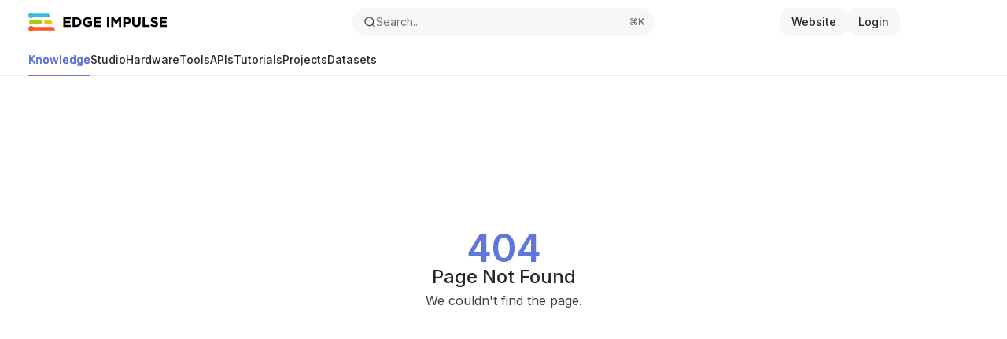

--- FILE ---
content_type: image/svg+xml
request_url: https://mintcdn.com/edgeimpulse/Y4Lfo5IVCYFA4G8k/.assets/logos/ei-logo-dark.svg?fit=max&auto=format&n=Y4Lfo5IVCYFA4G8k&q=85&s=4da3537399560d3116521263248f4309
body_size: 1057
content:
<?xml version="1.0" encoding="utf-8"?>
<svg xmlns="http://www.w3.org/2000/svg" width="1652" height="390" viewBox="0 0 1652 390" fill="none">
<path d="M286.243 175.355C274.813 175.355 265.556 184.407 265.556 195.584C265.556 206.761 274.813 215.813 286.243 215.813H354.628L338.892 175.374H286.243V175.355Z" fill="#FEBA06"/>
<path d="M127.963 215.794H228.329C239.759 215.794 249.017 206.741 249.017 195.564C249.017 184.407 239.759 175.335 228.329 175.335H127.963C116.533 175.335 107.275 184.388 107.275 195.564C107.275 206.741 116.533 215.794 127.963 215.794Z" fill="#A3D008"/>
<path d="M365.178 245.305H151.293C145.891 239.028 137.808 235.009 128.766 235.009C112.521 235.009 99.3682 247.889 99.3682 263.754C99.3682 279.639 112.54 292.5 128.766 292.5C137.808 292.5 145.891 288.5 151.293 282.204H379.543L365.178 245.305Z" fill="#F8562C"/>
<path d="M313.742 108.332H151.724C146.341 101.749 138.062 97.5 128.766 97.5C112.521 97.5 99.3682 110.38 99.3682 126.246C99.3682 142.13 112.54 154.991 128.766 154.991C137.553 154.991 145.402 151.202 150.784 145.231H328.108L313.742 108.332Z" fill="#39BFCE"/>
<path d="M466.491 245.015H544.116V225.438H488.774V204.431H536.834V184.854H488.774V164.562H543.388V144.985H466.491V245.015Z" fill="white"/>
<path d="M561.781 245.015H601.541C633.581 245.015 655.718 223.151 655.718 195V194.714C655.718 166.563 633.581 144.985 601.541 144.985H561.781V245.015ZM601.541 164.848C619.891 164.848 632.27 177.28 632.27 195V195.286C632.27 213.005 619.891 225.152 601.541 225.152H584.21V164.848H601.541Z" fill="white"/>
<path d="M722.507 246.729C741.149 246.729 755.567 239.585 766.053 230.868V187.426H721.779V206.432H744.353V220.722C738.673 224.723 731.391 226.724 723.236 226.724C705.177 226.724 692.36 213.291 692.36 195V194.714C692.36 177.709 705.322 163.562 721.634 163.562C733.43 163.562 740.421 167.278 748.285 173.708L762.412 156.989C751.781 148.129 740.712 143.27 722.362 143.27C691.487 143.27 668.913 166.563 668.913 195V195.286C668.913 224.866 690.758 246.729 722.507 246.729Z" fill="white"/>
<path d="M785.358 245.015H862.983V225.438H807.641V204.431H855.701V184.854H807.641V164.562H862.255V144.985H785.358V245.015Z" fill="white"/>
<path d="M923.055 245.015H945.483V144.985H923.055V245.015Z" fill="white"/>
<path d="M968.685 245.015H990.676V180.138L1019.08 222.437H1019.66L1048.35 179.71V245.015H1070.63V144.985H1046.46L1019.66 187.283L992.861 144.985H968.685V245.015Z" fill="white"/>
<path d="M1092.85 245.015H1115.28V215.006H1132.31C1155.18 215.006 1173.53 203.002 1173.53 179.853V179.567C1173.53 159.132 1158.82 144.985 1134.5 144.985H1092.85V245.015ZM1115.28 195.429V164.848H1132.61C1143.82 164.848 1150.81 170.135 1150.81 179.996V180.281C1150.81 188.855 1144.26 195.429 1133.04 195.429H1115.28Z" fill="white"/>
<path d="M1230.38 246.587C1257.76 246.587 1275.09 231.725 1275.09 201.43V144.985H1252.66V202.288C1252.66 218.15 1244.36 226.295 1230.67 226.295C1216.98 226.295 1208.68 217.864 1208.68 201.573V144.985H1186.25V202.145C1186.25 231.582 1203 246.587 1230.38 246.587Z" fill="white"/>
<path d="M1295.66 245.015H1368.91V225.009H1318.09V144.985H1295.66V245.015Z" fill="white"/>
<path d="M1419.82 246.444C1441.81 246.444 1457.25 235.298 1457.25 215.435V215.149C1457.25 197.715 1445.6 190.427 1424.91 185.14C1407.29 180.71 1402.92 178.567 1402.92 171.993V171.707C1402.92 166.849 1407.44 162.991 1416.03 162.991C1424.62 162.991 1433.51 166.706 1442.54 172.851L1454.19 156.274C1443.85 148.129 1431.18 143.556 1416.32 143.556C1395.5 143.556 1380.64 155.56 1380.64 173.708V173.994C1380.64 193.857 1393.89 199.43 1414.43 204.574C1431.47 208.861 1434.96 211.719 1434.96 217.292V217.578C1434.96 223.437 1429.43 227.009 1420.25 227.009C1408.6 227.009 1398.99 222.294 1389.82 214.863L1376.56 230.439C1388.8 241.156 1404.38 246.444 1419.82 246.444Z" fill="white"/>
<path d="M1474.43 245.015H1552.06V225.438H1496.72V204.431H1544.78V184.854H1496.72V164.562H1551.33V144.985H1474.43V245.015Z" fill="white"/>
</svg>

--- FILE ---
content_type: application/javascript; charset=utf-8
request_url: https://docs.edgeimpulse.com/mintlify-assets/_next/static/chunks/14224-39aa22c0cef9b03c.js?dpl=dpl_H5qt6psJsJkc3je8sqgUSeCze8mU
body_size: 111671
content:
(self.webpackChunk_N_E=self.webpackChunk_N_E||[]).push([[14224],{150:(e,t,r)=>{"use strict";r.d(t,{X:()=>p});var a=r(54568),n=r(7620),s=r(41363),i=r(76829),o=r(90268),l=r(73205),d=r(81325);let c=({type:e,title:t,content:r})=>{let[c,p]=(0,n.useState)(!1),u=(0,i.n)();return(0,a.jsxs)("div",{className:"border-t w-full border-zinc-100 dark:border-white/5",children:[(0,a.jsxs)("button",{"aria-label":u["aria.expandMessageSection"],"aria-expanded":c,onClick:()=>p(e=>!e),className:"flex justify-between w-full px-3 py-2.5 items-center cursor-pointer",children:[(0,a.jsxs)("div",{className:"flex items-center gap-x-2",children:[(0,a.jsx)("div",{className:"w-4 h-4",children:"send"===e?(0,a.jsx)(l.t9,{}):(0,a.jsx)(l.Cc,{})}),(0,a.jsx)("div",{className:"text-xs font-mono text-gray-600 dark:text-gray-400 whitespace-nowrap overflow-hidden text-ellipsis",children:t})]}),(0,a.jsx)(o.A,{icon:"angle-right",iconType:"solid",className:(0,d.cn)("h-3 w-3 bg-gray-400 dark:bg-gray-600 transition-transform rotate-90",c&&"rotate-[-90deg]")})]}),(0,a.jsx)("div",{className:(0,d.cn)("bg-zinc-100 dark:bg-zinc-900 flex-1 px-4 divide-y divide-gray-100 dark:divide-white/5 text-xs",c?"":"hidden"),children:(0,a.jsx)("div",{className:"overflow-scroll py-2",tabIndex:0,role:"region","aria-label":u["aria.messageContent"],children:(0,a.jsx)(s.z,{language:"json",children:r})})})]})},p=({name:e,messages:t,className:r,icon:n,rightElement:s,children:i})=>(0,a.jsxs)("div",{className:(0,d.cn)("w-full xl:w-[28rem] gap-6 grid grid-rows-[repeat(auto-fit,minmax(0,min-content))] grid-rows relative",r),children:[(0,a.jsx)("div",{className:"flex w-full items-center justify-between border-standard border-t border-x rounded-t-2xl rounded-b-2xl overflow-scroll h-full max-h-[calc(100vh-11rem)]",children:(0,a.jsxs)("div",{className:"flex flex-col w-full h-full",children:[(0,a.jsxs)("div",{className:"flex items-center justify-between px-3",children:[(0,a.jsxs)("div",{className:"flex items-center gap-x-2",children:[n&&n,(0,a.jsx)("div",{className:"text-sm font-medium text-gray-800 dark:text-gray-200 leading-6 py-2",children:e})]}),(0,a.jsx)("div",{className:"flex items-center",children:s&&s})]}),t.map(e=>(0,a.jsx)(c,{type:e.type,title:e.title,content:e.content},e.id))]})}),i]})},178:(e,t,r)=>{"use strict";r.d(t,{j:()=>ad});var a=r(54568),n=r(7620),s=r(13928),i=r(6723),o=r(84941),l=r(5904),d=r(76829),c=r(33052),p=r(90268),u=r(81325);let m=({label:e,method:t,onClick:r,isSending:n,className:s,icon:i,disabled:o})=>{let{activeNavPillBg:m,activeNavPillText:h}=(0,l.H)(t),x=(0,d.n)();return(0,a.jsx)("button",{"aria-label":n?x["aria.sendingRequest"]:e,className:(0,u.cn)(c.x.TryitButton,"flex items-center justify-center px-3 h-9 font-medium rounded-xl mouse-pointer hover:opacity-80 gap-1.5",m,h,s,(o||n)&&"opacity-50 hover:opacity-50 cursor-not-allowed pointer-events-none"),onClick:r,disabled:n||o,"data-testid":"try-it-button",children:n?(0,a.jsx)(p.A,{icon:"spinner-third",iconType:"duotone",className:"w-4 h-4 bg-white animate-spin"}):(0,a.jsxs)(a.Fragment,{children:[(0,a.jsx)("span",{children:e}),i||(0,a.jsx)(p.A,{icon:"play",iconType:"solid",className:"w-3 h-3 bg-white"})]})})};var h=r(40599),x=r(840),g=r(12145),f=r(37914),y=r(22652),b=r(16903),v=r(50519);let j=({markdown:e,className:t})=>e?(0,a.jsx)(v.o,{mode:"static",className:(0,u.cn)("prose prose-sm prose-gray dark:prose-invert overflow-wrap-anywhere [&_*]:overflow-wrap-anywhere","[&_li_p.whitespace-pre-line]:!my-0 [&_li.py-1]:!py-0 [&_li.py-1]:!my-2",t),children:e}):null,k=({markdown:e,className:t})=>(0,a.jsx)(v.w,{mode:"static",className:(0,u.cn)("prose prose-sm prose-gray dark:prose-invert overflow-wrap-anywhere [&_*]:overflow-wrap-anywhere","[&_li_p.whitespace-pre-line]:!my-0 [&_li.py-1]:!py-0 [&_li.py-1]:!my-2",t),children:e});function w({example:e}){return(0,a.jsx)(j,{className:"overflow-wrap-anywhere text-[13px] [&_*]:text-[13px]",markdown:"object"==typeof e&&null!==e?`\`\`\`json
${function(e,t=45){return function e(t,r,a,n){return null===t?"null":void 0===t?"undefined":"string"==typeof t?JSON.stringify(t):"number"==typeof t||"boolean"==typeof t?String(t):Array.isArray(t)?function(t,r,a,n){if(0===t.length)return"[]";let s="["+t.map(t=>e(t,r,a,n)).join(", ")+"]";if(s.length<=r)return s;a++;let i="[\n"+t.map(t=>n.repeat(a)+e(t,r,a,n)).join(",\n")+"\n"+n.repeat(a-1)+"]";return a--,i}(t,r,a,n):"object"==typeof t&&null!==t?function(t,r,a,n){let s=Object.keys(t);if(0===s.length)return"{}";let i="{ "+s.map(s=>`${JSON.stringify(s)}: ${e(t[s],r,a,n)}`).join(", ")+" }";if(i.length<=r)return i;a++;let o="{\n"+s.map(s=>n.repeat(a)+`${JSON.stringify(s)}: ${e(t[s],r,a,n)}`).join(",\n")+"\n"+n.repeat(a-1)+"}";return a--,o}(t,r,a,n):String(t)}(e,t,0,"  ")}(e)}
\`\`\``:`\`${"null"===e?null:JSON.stringify(e,void 0,2)}\``})}let N=({schema:e})=>{let t=(0,d.n)(),r=e.example,n=void 0!==e.examples?Array.isArray(e.examples)?e.examples:[e.examples]:void 0,s=void 0!==r||void 0!==n&&n.length>0,i=n&&n.length>1?t["api.examples"]:t["api.example"];return s&&(0,a.jsxs)("div",{className:(0,u.cn)("flex prose prose-sm prose-gray dark:prose-invert mt-6 gap-1.5",("object"==typeof r||"object"==typeof n?.[0])&&"flex-col gap-y-3"),children:[(0,a.jsxs)("span",{children:[i,":"]}),void 0!==n?(0,a.jsx)("div",{className:(0,u.cn)("*:my-2","object"!=typeof n[0]&&"inline *:mr-2 [&_*]:inline"),children:n.map((e,t)=>(0,a.jsx)(w,{example:e},t))}):(0,a.jsx)(w,{example:r})]})};function C({paramId:e,children:t,noBorder:r=!1,className:n}){return(0,a.jsx)("div",{className:(0,u.cn)(n,r?"":"border-gray-100 dark:border-gray-800 border-b last:border-b-0"),children:t},e)}var S=r(8657);let O=({displayFlattened:e=!1,fieldType:t,schema:r,name:n,location:s,parentName:i,typeOptions:o,selectedIndex:l,onSelectTypeOption:d,paramId:c,style:p,explode:m,required:h,schemas:x,omitPadding:g,hideName:f})=>{if(!(0,b.DZ)(r))return null;let y=o?.[l??0]??"unknown",v=r.items,k=(0,b.B2)(r.items),w=e&&!k?r.description??`The ${t} is of type \`${y}\`.`:r.description,O=(0,b.Fy)(r.items)&&"object"===r.items.type;return(0,a.jsx)(C,{paramId:c,className:"array-param-field",children:(0,a.jsxs)("div",{className:(0,u.cn)(!e&&!g&&"py-6"),children:[(0,a.jsx)(S.ob,{id:c,name:f?void 0:n,location:s,required:h??!1,deprecated:r.deprecated,typeLabel:y,fieldType:t,typeOptions:o,selectedTypeOptionIndex:l,onSelectTypeOption:d,parentName:i,style:p,explode:m}),(0,a.jsxs)("div",{className:(0,u.cn)({"mt-4":!g&&w}),children:[n&&w&&(0,a.jsx)(j,{markdown:w}),(0,a.jsx)($,{schema:r,description:w}),(0,b.Fy)(v)&&(0,a.jsx)(H,{omitPadding:!0,schema:v,displayFlattened:e,fieldType:t,location:s,name:n,parentName:i,style:p,explode:m,onSelectTypeOption:d,schemas:x,hideExampleDescription:!0,hideDescription:O,hideName:!0}),(0,a.jsx)(N,{schema:r})]})]})})},$=({schema:e,description:t})=>(0,a.jsx)(a.Fragment,{children:(void 0!==e.minItems||void 0!==e.maxItems)&&(0,a.jsx)("div",{className:(0,u.cn)("prose prose-sm prose-gray dark:prose-invert",t&&"mt-6"),children:(0,a.jsx)(T,{minItems:e.minItems,maxItems:e.maxItems})})}),T=({minItems:e,maxItems:t})=>e===t&&void 0!==e?(0,a.jsxs)(a.Fragment,{children:["Required array length: ",(0,a.jsx)("code",{children:e})," element",e>1?"s":""]}):e&&t?(0,a.jsxs)(a.Fragment,{children:["Required array length: ",(0,a.jsx)("code",{children:`${e} - ${t}`})," element",t>1?"s":""]}):e?(0,a.jsxs)(a.Fragment,{children:["Minimum array length: ",(0,a.jsx)("code",{children:e})]}):t?(0,a.jsxs)(a.Fragment,{children:["Maximum array length: ",(0,a.jsx)("code",{children:t})]}):"";var E=r(42945);let A=({options:e,selectedIndex:t,onSelectOption:r})=>(0,a.jsx)("div",{className:"-mt-2",children:(0,a.jsx)(E.t,{defaultTabIndex:t,onClickTab:r,className:"!border-gray-100 !mb-4 dark:!border-white/10",children:e.map(e=>(0,a.jsx)(E.o,{title:e},e))})});var P=r(51637),I=r(84583);let _=({fieldType:e,schema:t,name:r,location:i,parentName:o,typeOptions:l,selectedIndex:d,onSelectTypeOption:c,paramId:p,style:m,explode:h,required:x,displayFlattened:g=!1,schemas:f,oneOfOptions:y,lazy:v,omitPadding:k=!1,hideDescription:w,hideExampleDescription:O,hideName:$})=>{let{properties:T,additionalProperties:E}=function(e){return"object"!==e.type?{properties:void 0,additionalProperties:void 0}:{properties:e.properties,additionalProperties:e.additionalProperties}}(t),P=(()=>{let{docsConfig:e}=(0,n.useContext)(s.DocsConfigContext);return e?.api?.params?.expanded})(),{anchor:_}=(0,I.ad)(),F=!!(p&&_?.includes(p)),R="all"===P||F||g,L=(0,b.B2)(t),D=(0,b.fo)(t),M=!!g,B=M&&!L?t.description??`The ${e} is of type \`${D}\`.`:t.description,U=!!y,z=!!B,V=!g,W=z&&M!==U,G=z&&!W;return(0,a.jsx)(C,{noBorder:O,paramId:p,className:"object-param-field",children:(0,a.jsxs)("div",{className:(0,u.cn)(!M&&!k&&"py-6"),children:[(0,a.jsx)(S.ob,{id:p,name:$?void 0:r,location:i,required:x??!1,deprecated:t.deprecated,typeLabel:D,fieldType:e,typeOptions:l??[D],selectedTypeOptionIndex:d,onSelectTypeOption:c,parentName:o,style:m,explode:h}),(0,a.jsxs)("div",{className:(0,u.cn)({"mt-4":!k&&(z||L)}),children:[W&&!w&&(0,a.jsx)(j,{markdown:B}),(0,a.jsxs)("div",{className:(0,u.cn)(U&&"mt-4",U&&!M&&"rounded-xl border border-gray-100 px-4 pb-4 pt-2 dark:border-white/10"),children:[U&&(0,a.jsx)(A,{selectedIndex:d,options:y,onSelectOption:c}),G&&!w&&(0,a.jsx)("div",{className:(0,u.cn)(U&&M&&"pt-6 pb-4"),children:(0,a.jsx)(j,{markdown:B})}),L&&(0,a.jsx)("div",{className:(0,u.cn)(U&&!M&&"-mt-4"),children:(0,a.jsx)(q,{expandable:V,defaultOpen:R,lazy:v??!R,uniqueParamId:p,children:(0,a.jsxs)(a.Fragment,{children:[T&&Object.entries(T).map(([t,n])=>{let s="deepObject"===m&&h?(0,b.zP)(r??void 0,o):(0,b.ib)(r??void 0,o);return(0,a.jsx)(H,{schema:n,name:t,required:n.isRequired,fieldType:e,location:i,parentName:s,style:m,explode:h,onSelectTypeOption:c,schemas:f},t)}),"object"==typeof E&&((0,b.Fy)(E)||(0,b.FS)(E))&&(0,a.jsx)(H,{schema:E,name:"{key}",required:E.isRequired,fieldType:e,location:i,parentName:(0,b.ib)(r??void 0,o),style:m,explode:h,onSelectTypeOption:c,schemas:f},"{key}")]})})}),V&&!O&&(0,a.jsx)(N,{schema:t})]})]})]})})};function q({expandable:e,children:t,...r}){return e?(0,a.jsx)(P.V,{...r,children:t}):(0,a.jsx)(a.Fragment,{children:t})}let F=({schema:e})=>{let t=(0,d.n)(),r="boolean"===e.type?["true","false"]:e.enum;return r&&0!==r.length?(0,a.jsxs)("div",{className:"whitespace-pre-wrap prose-sm mt-6",children:[t.availableOptions,":"," ",r.map((e,t)=>(0,a.jsxs)("div",{className:"inline-block",children:[(0,a.jsx)("code",{children:e}),t!==r.length-1&&","," "]},`${e}-${t}`))]}):null},R=({enumTable:e})=>{let t=(0,d.n)();return(0,a.jsxs)("div",{className:"whitespace-pre-wrap prose prose-sm mt-6",children:[t.availableOptions,":",(0,a.jsxs)("table",{className:"w-min max-w-full text-sm not-prose",children:[(0,a.jsxs)("tr",{children:[(0,a.jsx)("th",{className:"text-left",children:t["api.title"]}),(0,a.jsx)("th",{children:t["api.const"]})]}),e.map(({title:e,const:t})=>(0,a.jsxs)("tr",{children:[(0,a.jsx)("td",{children:e}),(0,a.jsx)("td",{children:(0,a.jsx)("code",{children:t})})]},e))]})]})},L=({schema:e})=>{let t=e.exclusiveMinimum||void 0!==e.exclusiveMinimum,r=e.exclusiveMaximum||void 0!==e.exclusiveMaximum,n=(0,d.n)(),s="";return(void 0!==e.maximum&&(s=`x ${r?"<":"<="} ${e.maximum}`),void 0!==e.minimum&&(s=`x ${t?">":">="} ${e.minimum}`),void 0!==e.maximum&&void 0!==e.minimum&&(s=`${e.minimum} ${t?"<":"<="} x ${r?"<":"<="} ${e.maximum}`),""===s&&void 0===e.multipleOf)?null:(0,a.jsxs)("div",{className:"prose prose-sm prose-gray dark:prose-invert mt-6",children:[s&&(0,a.jsxs)(a.Fragment,{children:[n.requiredRange,": ",(0,a.jsx)("code",{children:s})]}),e.multipleOf&&(0,a.jsxs)(a.Fragment,{children:[n["api.mustBeMultipleOf"]," ",(0,a.jsx)("code",{children:e.multipleOf})]})]})},D=({schema:e,description:t})=>(0,a.jsxs)(a.Fragment,{children:["const"in e&&void 0!==e.const&&(0,a.jsxs)("div",{className:(0,u.cn)("prose prose-sm prose-gray dark:prose-invert",t&&"mt-6"),children:["Allowed value: ",(0,a.jsx)("code",{children:`"${e.const}"`})]}),(void 0!==e.minLength||void 0!==e.maxLength)&&(0,a.jsx)("div",{className:(0,u.cn)("prose prose-sm prose-gray dark:prose-invert",t&&"mt-6"),children:(0,a.jsx)(M,{minLength:e.minLength,maxLength:e.maxLength})})]}),M=({minLength:e,maxLength:t})=>e===t&&void 0!==e?(0,a.jsxs)(a.Fragment,{children:["Required string length: ",(0,a.jsx)("code",{children:e})]}):e&&t?(0,a.jsxs)(a.Fragment,{children:["Required string length: ",(0,a.jsx)("code",{children:`${e} - ${t}`})]}):e?(0,a.jsxs)(a.Fragment,{children:["Minimum string length: ",(0,a.jsx)("code",{children:e})]}):t?(0,a.jsxs)(a.Fragment,{children:["Maximum string length: ",(0,a.jsx)("code",{children:t})]}):"",B=({fieldType:e,schema:t,name:r,location:n,typeOptions:s,selectedIndex:i,onSelectTypeOption:o,parentName:l,paramId:d,style:c,explode:p,enumTable:m,omitPadding:h,hideExampleDescription:x,isTopLevel:g,hideName:f})=>{let y=s?.[i??0]??"unknown",v=g?t.description??`The ${e} is of type \`${y}\`.`:t.description;return(0,a.jsx)(C,{noBorder:x,paramId:d,className:"primitive-param-field",children:(0,a.jsxs)("div",{className:(0,u.cn)(!h&&"py-6"),children:[(0,a.jsx)(S.ob,{id:d,name:f?void 0:r,typeLabel:y,location:n,fieldType:e,required:t.isRequired,deprecated:t.deprecated,defaultValue:t.default,typeOptions:s,selectedTypeOptionIndex:i,onSelectTypeOption:o,parentName:l,style:c,explode:p}),(0,a.jsxs)("div",{className:(0,u.cn)({"mt-4":!h&&(v||(0,b.GG)(t))}),children:[v&&(0,a.jsx)(j,{className:(0,u.cn)(x&&"py-4"),markdown:v}),m&&(0,a.jsx)(R,{enumTable:m}),!m&&(0,b.GG)(t)&&(0,a.jsx)(F,{schema:t}),(0,b.z4)(t)&&(0,a.jsx)(D,{schema:t,description:v}),(0,b.TU)(t)&&(0,a.jsx)(L,{schema:t}),!x&&(0,a.jsx)(N,{schema:t})]})]})})},H=({schema:e,omitPadding:t,name:r,displayFlattened:n=!1,typeOptions:s,fieldType:i,location:o,parentName:l,style:d,explode:c,required:p,onSelectTypeOption:u,selectedIndex:m,schemas:h,enumTable:x,hideExampleDescription:g,hideDescription:v,isTopLevel:j=!1,hideName:k=!1})=>{let w=(0,y.Gb)(e,i,r,l);if((0,b.FS)(e)){let n=e[f.aZ],u=h?.[n];return u?(0,a.jsx)(_,{lazy:!0,omitPadding:t,schema:{...u,description:e.description},typeOptions:s,fieldType:i,name:r,location:o,parentName:l,style:d,explode:c,required:p,schemas:h,paramId:w,hideName:k}):null}if(e.oneOf&&Array.isArray(e.oneOf)&&e.oneOf.length>0){let s,x=e.oneOf.filter(e=>(0,b.Fy)(e));if(0===x.length)return null;if(x.some(e=>(0,b.GG)(e)&&"const"in e)&&(s=(x=(0,b.vN)(x)).filter(e=>(0,b.GG)(e)&&"const"in e).map(e=>({title:e.title??"Unknown",const:e.const??""}))),1===x.length&&x[0]?.type==="null"&&x[0])return(0,a.jsx)(B,{omitPadding:t,fieldType:i,enumTable:s,schema:e,name:r,location:o,parentName:l,selectedIndex:m,onSelectTypeOption:u,style:d,explode:c,required:p,paramId:w,hideExampleDescription:g,isTopLevel:j,hideName:k});let f=x.filter(e=>"null"!==e.type),y=x.some(e=>"null"===e.type),v=(0,b.FJ)(f);if(1===f.length&&f[0]){let s=y&&e.typeLabel?[e.typeLabel]:v;return(0,a.jsx)(H,{schema:f[0],omitPadding:t,displayFlattened:n,typeOptions:s,fieldType:i,name:r,location:o,parentName:l,style:d,explode:c,required:p,schemas:h,hideName:k})}if(f.every(e=>"object"===e.type||(0,b.Rr)(e)))return(0,a.jsx)(z,{omitPadding:t,schema:e,schemas:f,displayFlattened:n,typeOptions:["object"],fieldType:i,name:r,location:o,style:d,explode:c,parentName:l,required:p,paramId:w,hideName:k});{let e=f[m??0];return e?(0,a.jsx)(U,{omitPadding:t,schemas:f,schema:e,enumTable:s,displayFlattened:n,typeOptions:v,fieldType:i,name:r,location:o,style:d,explode:c,required:p,selectedIndex:m,parentName:l,onSelectTypeOption:u,hideName:k}):null}}let N=(0,b.FJ)([e]);return"array"!==e.type&&"object"!==e.type?(0,a.jsx)(B,{omitPadding:t,fieldType:i,enumTable:x,schema:e,typeOptions:s??N,name:r,location:o,parentName:l,selectedIndex:m,onSelectTypeOption:u,style:d,explode:c,required:p,paramId:w,hideExampleDescription:g,isTopLevel:j,hideName:k}):"object"===e.type?(0,a.jsx)(_,{omitPadding:t,displayFlattened:n,fieldType:i,schema:e,typeOptions:s??N,name:r,location:o,parentName:l,selectedIndex:m,onSelectTypeOption:u,style:d,explode:c,required:p,schemas:h,paramId:w,hideDescription:v,hideExampleDescription:g,hideName:k}):"array"===e.type?(0,a.jsx)(O,{omitPadding:t,displayFlattened:n,fieldType:i,schema:e,typeOptions:s??N,name:r,location:o,parentName:l,selectedIndex:m,onSelectTypeOption:u,style:d,explode:c,required:p,schemas:h,paramId:w,hideName:k}):void 0};function U({schemas:e,...t}){let[r,s]=(0,n.useState)(0),i=e[r];return i?(0,a.jsx)(H,{...t,selectedIndex:r,onSelectTypeOption:s,schema:i}):null}function z({schemas:e,paramId:t,...r}){let[s,i]=(0,n.useState)(0),o=e[s];if((0,b.Rr)(o)&&(o=o.items),!o)return null;let l=(0,b.FJ)(e),d=t??(0,y.Gb)(o,r.fieldType,r.name,r.parentName);return(0,a.jsx)(_,{...r,oneOfOptions:l,schema:o,selectedIndex:s,onSelectTypeOption:i,paramId:d})}var V=r(91619),W=r(28835);let G=({title:e,subtitle:t,rightElement:r,options:n,selectedIndex:s,onSelectOption:i,withPadding:o=!1,children:l})=>(0,a.jsxs)("div",{className:(0,u.cn)(c.x.APISectionHeading,"flex flex-col gap-y-4 w-full"),children:[(0,a.jsxs)("div",{className:"flex items-baseline border-b pb-2.5 border-gray-100 dark:border-gray-800 w-full",children:[(0,a.jsx)("h4",{className:(0,u.cn)(c.x.APISectionHeadingTitle,"flex-1 mb-0"),children:e}),n&&n.length>1&&(0,a.jsx)(W.b,{options:n,selectedIndex:s,onSelectOption:i,noBackground:!0}),(0,a.jsx)("div",{className:"flex items-center",children:r&&("string"==typeof r?(0,a.jsx)("div",{className:"font-mono px-2 py-0.5 text-xs font-medium text-gray-600 dark:text-gray-300",children:r}):r)})]}),l,t?(0,a.jsx)("div",{className:(0,u.cn)(c.x.APISectionHeadingSubtitle,"text-sm prose prose-gray dark:prose-invert mb-2"),children:(0,a.jsx)(j,{markdown:t})}):o?(0,a.jsx)("div",{}):null]}),K=({apiReferenceData:e})=>{let t=(0,d.n)(),{selectedRequestBodyContentTypeIndex:r,setSelectedRequestBodyContentTypeIndex:n}=(0,V.d)(),s=e.dependencies?.requestBody,i=s?.description,o=Object.keys(s?.content??{}),l=Object.fromEntries(o.map(e=>[e,s?.content[e]?.schema]).filter(e=>void 0!==e[1])),p=e.dependencies?.schemas,m=Object.values(l)[r];return void 0===m?null:(0,a.jsxs)("div",{className:(0,u.cn)(c.x.APISection),children:[o.length>1?(0,a.jsx)(G,{title:t["api.body"],options:o,selectedIndex:r,onSelectOption:n,subtitle:i,withPadding:!i}):(0,a.jsx)(G,{title:t["api.body"],rightElement:o[0],subtitle:i,withPadding:!i}),(0,a.jsx)(H,{schema:m,fieldType:"body",displayFlattened:!0,omitPadding:!0,schemas:p,isTopLevel:!0})]})},J=({apiReferenceData:e})=>{let t=(0,d.n)(),r=(0,n.useMemo)(()=>e.dependencies?.parameters??{},[e.dependencies?.parameters]),s=e.dependencies?.schemas,i=(0,n.useMemo)(()=>{let e={header:{},path:{},query:{},cookie:{}};return Object.entries(r).forEach(([t,r])=>{let a=r.in;a in e&&e[a]&&(e[a][r.name]=r)}),e},[r]);return(0,a.jsxs)(a.Fragment,{children:[(0,a.jsx)(Z,{title:t["api.headers"],parameters:i.header??{},schemas:s}),(0,a.jsx)(Z,{title:t["api.pathParameters"],parameters:i.path??{},schemas:s}),(0,a.jsx)(Z,{title:t["api.queryParameters"],parameters:i.query??{},schemas:s}),(0,a.jsx)(Z,{title:t["api.cookies"],parameters:i.cookie??{},schemas:s})]})},Z=({parameters:e,title:t,schemas:r})=>{if(0===Object.keys(e).length)return null;let n=Object.entries(e).map(([e,t])=>t.schema&&(0,b.Fy)(t.schema)?(0,a.jsx)(H,{schema:t.schema,fieldType:"parameter",name:t.name,style:t.style,explode:t.explode,required:t.required,schemas:r},t.name):null);return(0,a.jsxs)("div",{className:(0,u.cn)(c.x.APISection),children:[(0,a.jsx)(G,{title:t}),n]})};var X=r(61755),Y=r(72116),Q=r(6472);function ee(e){if(e)return e.schema.deprecated?`${e.label}, deprecated`:e.label}let et=({options:e,selectedIndex:t,onSelectOption:r,className:n})=>{let s=e.length>1,i=e[t];return(0,a.jsx)("div",{className:(0,u.cn)("relative flex items-center px-2 py-0.5 text-gray-600 dark:text-gray-300 hover:text-gray-950 dark:hover:text-white font-medium",n),children:(0,a.jsxs)(Q.DropdownMenu,{children:[(0,a.jsx)(Q.DropdownMenuTrigger,{disabled:!s,className:"font-mono text-xs text-gray-600 dark:text-gray-300 hover:text-gray-950 dark:hover:text-white",children:(0,a.jsxs)("div",{className:"flex items-center gap-1.5",children:[(0,a.jsx)("span",{children:ee(i)}),s&&(0,a.jsx)(Y.A,{className:"h-2.5 w-2.5 text-gray-500 dark:text-gray-400 shrink-0"})]})}),(0,a.jsx)(Q.DropdownMenuContent,{className:"min-w-24",children:e.map((e,n)=>(0,a.jsx)(Q._,{isSelected:n===t,onSelect:()=>r(n),className:"text-xs",children:ee(e)},n))})]})})};var er=r(54368),ea=r(22300);let en=(e,...t)=>[e.map(e=>e.replace("\\","\\\\").replace("/","\\/")).join("/"),...t].join("\n");class es extends Error{constructor(e,...t){super(en(e,...t)),this.name="InvalidSchemaError",Object.setPrototypeOf(this,es.prototype)}}class ei extends Error{constructor(e,...t){super(en(e,...t)),this.name="ImpossibleSchemaError",Object.setPrototypeOf(this,ei.prototype)}}class eo extends Error{constructor(e,...t){super(en(e,...t)),this.name="ConversionError",Object.setPrototypeOf(this,eo.prototype)}}class el{constructor(e=!1){this.safeParse=e}handleExistingError(e,t,...r){if(this.safeParse)console.error(en(t,...r),e);else throw e}handleNewError(e,t,...r){if(this.safeParse)console.error(en(t,...r));else throw new e(t,...r)}}let ed=["binary","base64"],ec=["multipart/form-data","application/json","application/x-www-form-urlencoded"];function ep(e,t,r,a=5){let n=`#/components/${e}/`;if(!t.startsWith(n))return;let s=t.slice(n.length),i=null==r?void 0:r[s];return i&&"$ref"in i?a>0&&"string"==typeof i.$ref?ep(e,i.$ref,r,a-1):void 0:i}let eu=(e,t,r)=>{void 0!==t&&(r[e]=t)},em=(e,t,r)=>{void 0!==t[e]&&(r[e]=t[e])},eh=(e,t)=>{var r;let a=void 0!==e.example?e.example:null==(r=e.examples)?void 0:r[0];void 0!==a&&(t.example=a)};function ex(e,t){var r;if("object"==typeof e&&void 0!==t){if(e.discriminator&&e.discriminator.mapping){let a=e.discriminator.mapping;if(t in a&&(null==(r=a[t])?void 0:r.description))return a[t].description}if(Array.isArray(e)){for(let r of e){let e=ex(r,t);if(e)return e}return}if("type"in e&&e.type===t&&"description"in e&&"string"==typeof e.description)return e.description;for(let[r,a]of Object.entries(e)){if(r===t&&"object"==typeof a&&null!==a&&"description"in a&&"string"==typeof a.description)return a.description;let e=ex(a,t);if(e)return e}}}let eg=(e,t,r,a)=>{var n;return void 0!==e[r]&&void 0!==t[r]?a(e[r],t[r]):null!=(n=e[r])?n:t[r]},ef=(e,t,r,a)=>{eu(e,eg(t,r,e,a),r)};function ey(e){let t=e.discriminator;if(null==t||!t.mapping)return!1;{let r=Object.values(t.mapping).map(e=>e),a=[];"allOf"in e&&Array.isArray(e.allOf)&&e.allOf.forEach(e=>{"$ref"in e&&a.push(e.$ref)}),"oneOf"in e&&Array.isArray(e.oneOf)&&e.oneOf.forEach(e=>{"$ref"in e&&a.push(e.$ref)}),"anyOf"in e&&Array.isArray(e.anyOf)&&e.anyOf.forEach(e=>{"$ref"in e&&a.push(e.$ref)});let n=new Set(r),s=new Set(a);return n.size===s.size&&[...n].every(e=>s.has(e))}}class eb extends el{constructor(e,t,r=["#"],a,n,s=!1){super(s),this.schema=e,this.required=t,this.path=r,this.location=a,this.contentType=n,this.safeParse=s}convert(){if(void 0===this.schema)return this.contentType&&!ec.some(e=>{var t;return null==(t=this.contentType)?void 0:t.startsWith(e)})?[{type:"file",contentMediaType:this.contentType}]:(this.handleNewError(es,this.path,"schema undefined"),[{type:"any"}]);try{let e=ea(this.schema);return e=this.reduceCompositionsRecursive(this.path,e,0),this.convertSchemaRecursive(this.path,e,this.required,0)}catch(e){return this.handleExistingError(e,this.path,"error converting top-level schema"),[{type:"any"}]}}reduceOnly(){if(void 0===this.schema)return this.contentType&&!ec.some(e=>{var t;return null==(t=this.contentType)?void 0:t.startsWith(e)})?{oneOf:[{type:"file",contentMediaType:this.contentType}]}:(this.handleNewError(es,this.path,"schema undefined"),{oneOf:[{}]});try{let e=ea(this.schema);return e=this.reduceCompositionsRecursive(this.path,e,0)}catch(e){return this.handleExistingError(e,this.path,"error converting top-level schema"),{oneOf:[{}]}}}reduceOptionsCompositions(e,t,r){let a=t.flatMap((t,a)=>{var n;try{return null!=(n=this.reduceCompositionsRecursive([...e,a.toString()],t,r+1).oneOf)?n:[]}catch(e){if(e instanceof ei)return[];throw e}});if(0===a.length)throw new ei(e,"no valid options in schema:",JSON.stringify(t,void 0,2));return a}reduceCompositionsRecursive(e,t,r){if(r>eb.MAX_RECURSION_DEPTH||this.shouldTruncateForSize(t))return this.createTruncatedReducedSchema(t);if(t.oneOf&&t.oneOf.length>0?t.oneOf=this.reduceOptionsCompositions([...e,"oneOf"],t.oneOf,r):t.oneOf=[],t.anyOf&&t.anyOf.length>0&&(t.anyOf=this.reduceOptionsCompositions([...e,"anyOf"],t.anyOf,r)),t.allOf&&t.allOf.length>0){let a=t.allOf.map((t,a)=>this.reduceCompositionsRecursive([...e,"allOf",a.toString()],t,r+1)).reduce((t,a,n)=>this.combineReducedSchemas([...e,"allOf",n.toString()],t,a,r+1),{oneOf:[]});t.oneOf=this.multiplySchemaArrays(e,t.oneOf,a.oneOf,r)}if(t.properties)for(let a in t.properties){let n=t.properties[a];if(n.readOnly&&"request"===this.location||n.writeOnly&&"response"===this.location){delete t.properties[a];continue}let s=[...e,"properties",a];try{t.properties[a]=this.reduceCompositionsRecursive(s,n,r+1)}catch(e){this.handleExistingError(e,s,"error reducing property schema"),t.properties[a]={oneOf:[{}]}}}if("items"in t&&t.items){let a=[...e,"items"];try{t.items=this.reduceCompositionsRecursive(a,t.items,r+1)}catch(e){this.handleExistingError(e,a,"error reducing items schema"),t.items={oneOf:[{}]}}}if(t.additionalProperties&&"object"==typeof t.additionalProperties){let a=[...e,"additionalProperties"];try{t.additionalProperties=this.reduceCompositionsRecursive(a,t.additionalProperties,r+1)}catch(e){e instanceof ei?t.additionalProperties=!1:(this.handleExistingError(e,a,"error reducing additionalProperties schema"),t.additionalProperties=!0)}}t.anyOf&&t.anyOf.length>0&&(t.oneOf=this.multiplySchemaArrays(e,t.oneOf,t.anyOf,r));let a=this.generateTopLevelSchemaArray(t);return{oneOf:this.multiplySchemaArrays(e,t.oneOf,a,r)}}generateTopLevelSchemaArray(e){if(e.nullable){let t=Object.assign({},e);delete t.oneOf,delete t.nullable;let r=Object.assign({},e);return delete r.oneOf,delete r.nullable,r.type="null",[t,r]}if(Array.isArray(e.type)){if(0===e.type.length){let t=Object.assign({},e);return delete t.oneOf,delete t.type,[t]}return e.type.map(t=>{let r=Object.assign({},e);return delete r.oneOf,r.type=t,r})}let t=Object.assign({},e);return delete t.oneOf,[t]}multiplySchemaArrays(e,t,r,a=0){if(t.length*r.length>eb.MAX_SCHEMA_COMBINATION_SIZE||0===t.length&&0===r.length)return[{}];if(0===t.length)return r;if(0===r.length)return t;let n=t.flatMap(t=>r.flatMap(r=>{try{return[this.combineTopLevelSchemas(e,t,r,a+1)]}catch(e){if(e instanceof ei)return[];throw e}}));if(0===n.length)throw new ei(e,"impossible schema combination:","schema array 1:",JSON.stringify(t,void 0,2),"schema array 2:",JSON.stringify(r,void 0,2));return n}combineReducedSchemas(e,t,r,a=0){var n,s;return{oneOf:this.multiplySchemaArrays(e,null!=(n=t.oneOf)?n:[],null!=(s=r.oneOf)?s:[],a)}}combineTopLevelSchemas(e,t,r,a=0){var n,s;let i=t.type,o=r.type;if("integer"===i&&"number"===o?o="integer":"number"===i&&"integer"===o&&(i="integer"),i&&o&&i!==o)throw new ei(e,`mismatched type in composition: "${i}" "${o}"`);for(let e of[t,r])"number"==typeof e.exclusiveMaximum&&(void 0===e.maximum||e.maximum>=e.exclusiveMaximum?(e.maximum=e.exclusiveMaximum,e.exclusiveMaximum=!0):e.exclusiveMaximum=void 0),"number"==typeof e.exclusiveMinimum&&(void 0===e.minimum||e.minimum<=e.exclusiveMinimum?(e.minimum=e.exclusiveMinimum,e.exclusiveMinimum=!0):e.exclusiveMinimum=void 0);let l={title:ev(t,r,"title"),description:ev(t,r,"description"),format:ev(t,r,"format"),multipleOf:ej(t,r,"multipleOf",er),maximum:ej(t,r,"maximum",Math.min),minimum:ej(t,r,"minimum",Math.max),maxLength:ej(t,r,"maxLength",Math.min),minLength:ej(t,r,"minLength",Math.max),maxItems:ej(t,r,"maxItems",Math.min),minItems:ej(t,r,"minItems",Math.max),maxProperties:ej(t,r,"maxProperties",Math.min),minProperties:ej(t,r,"minProperties",Math.max),required:ej(t,r,"required",(e,t)=>t.concat(e.filter(e=>!t.includes(e)))),enum:ej(t,r,"enum",(e,t)=>t.filter(t=>e.includes(t))),readOnly:t.readOnly&&r.readOnly,writeOnly:t.writeOnly&&r.writeOnly,deprecated:t.deprecated||r.deprecated};l.exclusiveMaximum=(t.maximum===l.maximum?t.exclusiveMaximum:void 0)||(r.maximum===l.maximum?r.exclusiveMaximum:void 0),l.exclusiveMinimum=(t.minimum===l.minimum?t.exclusiveMinimum:void 0)||(r.minimum===l.minimum?r.exclusiveMinimum:void 0);let d=(null==(n=t.examples)?void 0:n[0])!==void 0?t.examples[0]:t.example,c=(null==(s=r.examples)?void 0:s[0])!==void 0?r.examples[0]:r.example;d&&c&&"object"==typeof d&&"object"==typeof c?l.example=Object.assign(Object.assign({},d),c):l.example=void 0!==c?c:d;let p=null!=i?i:o;if("array"===p)return Object.assign({type:p,items:this.combineReducedSchemas([...e,"items"],"items"in t&&t.items?t.items:{},"items"in r&&r.items?r.items:{},a+1)},l);if(t.properties&&r.properties){let n=Object.assign({},t.properties);Object.entries(r.properties).forEach(([t,r])=>{let s=n[t];s?n[t]=this.combineReducedSchemas([...e,"properties",t],s,r,a+1):n[t]=r}),l.properties=n}else(t.properties||r.properties)&&(l.properties=Object.assign(Object.assign({},t.properties),r.properties));return!1===t.additionalProperties||!1===r.additionalProperties?l.additionalProperties=!1:t.additionalProperties&&"object"==typeof t.additionalProperties&&r.additionalProperties&&"object"==typeof r.additionalProperties?l.additionalProperties=this.combineReducedSchemas([...e,"additionalProperties"],t.additionalProperties,r.additionalProperties,a+1):t.additionalProperties&&"object"==typeof t.additionalProperties?l.additionalProperties=t.additionalProperties:r.additionalProperties&&"object"==typeof r.additionalProperties&&(l.additionalProperties=r.additionalProperties),Object.assign({type:p},l)}convertSchemaRecursive(e,t,r,a=0){if(a>eb.MAX_RECURSION_DEPTH||this.shouldTruncateForSize(t))return this.createTruncatedDataSchema(t);if(void 0===t.oneOf||0===t.oneOf.length)throw new eo(e,"missing schema definition");let n=t.oneOf.map(t=>{let n={};if(eu("required",r,n),em("title",t,n),em("description",t,n),em("readOnly",t,n),em("writeOnly",t,n),em("deprecated",t,n),em("x-mint",t,n),em("x-mint-enum",t,n),void 0===t.type){let e=ek(t);if(void 0===e)return Object.assign({type:"any"},n);t.type=e}switch(t.type){case"boolean":case"null":return em("default",t,n),em("x-default",t,n),eh(t,n),Object.assign({type:t.type},n);case"number":case"integer":if(t.enum)return em("default",t,n),em("x-default",t,n),eh(t,n),Object.assign({type:"number"===t.type?"enum<number>":"enum<integer>",enum:t.enum.filter(e=>"number"==typeof e)},n);return em("multipleOf",t,n),em("maximum",t,n),em("exclusiveMaximum",t,n),em("minimum",t,n),em("exclusiveMinimum",t,n),em("default",t,n),em("x-default",t,n),em("const",t,n),eh(t,n),Object.assign({type:t.type},n);case"string":if(t.enum)return em("default",t,n),em("x-default",t,n),eh(t,n),Object.assign({type:"enum<string>",enum:t.enum.filter(e=>"string"==typeof e)},n);if(t.format&&ed.includes(t.format))return Object.assign({type:"file",contentEncoding:t.format},n);return em("format",t,n),em("pattern",t,n),em("maxLength",t,n),em("minLength",t,n),em("default",t,n),em("x-default",t,n),em("const",t,n),eh(t,n),Object.assign({type:t.type},n);case"array":let s,i=[...e,"items"];try{s="object"==typeof t.items&&null!=t.items?this.convertSchemaRecursive(i,t.items,void 0,a+1):[{type:"any"}]}catch(e){this.handleExistingError(e,i,"error converting items schema"),s=[{type:"any"}]}return em("maxItems",t,n),em("minItems",t,n),em("uniqueItems",t,n),em("default",t,n),em("x-default",t,n),eh(t,n),Object.assign({type:t.type,items:s},n);case"object":let o,l=this.convertProperties([...e,"properties"],t.properties,t.required,a),d=[...e,"additionalProperties"];try{o="object"==typeof t.additionalProperties&&null!=t.additionalProperties?this.convertSchemaRecursive(d,t.additionalProperties,void 0,a+1):t.additionalProperties}catch(e){this.handleExistingError(e,d,"error converting additionalProperties schema")}return eu("additionalProperties",o,n),em("maxProperties",t,n),em("minProperties",t,n),em("default",t,n),em("x-default",t,n),eh(t,n),Object.assign({type:t.type,properties:l},n);default:throw new es(e,`invalid schema type: ${t.type}`)}});if(!n[0])throw new eo(e,"missing schema definition in position 0");return[n[0],...n.slice(1)]}convertProperties(e,t,r,a=0){return void 0===t?{}:Object.fromEntries(Object.entries(t).map(([t,n])=>{let s,i=[...e,t],o=!!r&&Array.isArray(r)&&r.includes(t);try{s=this.convertSchemaRecursive(i,n,o||void 0,a+1)}catch(e){this.handleExistingError(e,i,"error converting property schema"),s=[{type:"any"}]}return[t,s]}))}shouldTruncateForSize(e){var t,r,a,n,s,i;let o=null!=(r=null==(t=e.oneOf)?void 0:t.length)?r:1,l=[o,null!=(n=null==(a=e.anyOf)?void 0:a.length)?n:1,null!=(i=null==(s=e.allOf)?void 0:s.length)?i:1],d=["properties","additionalProperties","items","oneOf","anyOf","allOf"];return d.forEach(t=>{if(e[t]){let r=e[t];l.push(Object.keys(r).length),d.forEach(e=>{if(r[e]){let t=r[e];l.push(Object.keys(t).length),d.forEach(e=>{if(t[e]){let r=t[e];l.push(Object.keys(r).length)}})}})}}),l.reduce((e,t)=>e*t,1)>eb.MAX_SCHEMA_COMBINATION_SIZE}createTruncatedNextProperties(e){let t=Object.assign({},e);return delete t.oneOf,delete t.anyOf,delete t.allOf,"array"===t.type?t.items={}:"object"===t.type&&(t.properties={},t.additionalProperties&&"object"==typeof t.additionalProperties&&(t.additionalProperties={})),t}createTruncatedReducedSchema(e){return{oneOf:[this.createTruncatedNextProperties(e)]}}createTruncatedDataSchema(e){let t=this.createTruncatedNextProperties(e);try{return this.convertSchemaRecursive(["truncated"],{oneOf:[t]},void 0,eb.MAX_RECURSION_DEPTH+10)}catch(e){return[{type:"any"}]}}static convert({schema:e,required:t,path:r,location:a,contentType:n,safeParse:s}){return new eb(e,t,r,a,n,s).convert()}static reduce({schema:e,required:t,path:r,location:a,contentType:n,safeParse:s}){return new eb(e,t,r,a,n,s).reduceOnly()}}eb.MAX_RECURSION_DEPTH=10,eb.MAX_SCHEMA_COMBINATION_SIZE=1e3;let ev=(e,t,r)=>{var a;return null!=(a=t[r])?a:e[r]},ej=(e,t,r,a)=>{var n;return void 0!==e[r]&&void 0!==t[r]?a(e[r],t[r]):null!=(n=e[r])?n:t[r]},ek=e=>{var t,r;let a;if((void 0!==e.format||void 0!==e.pattern||void 0!==e.minLength||void 0!==e.maxLength||(null==(t=e.enum)?void 0:t.every(e=>"string"==typeof e)))&&(a="string"),void 0!==e.multipleOf||void 0!==e.minimum||void 0!==e.maximum||void 0!==e.exclusiveMinimum||void 0!==e.exclusiveMaximum||(null==(r=e.enum)?void 0:r.every(e=>"number"==typeof e))){if(void 0!==a)return;a="number"}if("items"in e&&void 0!==e.items||void 0!==e.minItems||void 0!==e.maxItems||void 0!==e.uniqueItems){if(void 0!==a)return;a="array"}if(void 0!==e.additionalProperties||void 0!==e.properties||void 0!==e.minProperties||void 0!==e.maxProperties){if(void 0!==a)return;a="object"}return a};function ew(e){if(!e[0])return[[]];let t=ew(e.slice(1));return e[0].flatMap(e=>t.map(t=>{let r=[...e,...t];return r.map(e=>{let t={};return r.forEach(e=>{e.isOneOf&&(t.isOneOf=e.isOneOf),e.isAnyOf&&(t.isAnyOf=e.isAnyOf),e.isAllOf&&(t.isAllOf=e.isAllOf)}),e.refIdentifier&&(t.isOneOf===e.refIdentifier&&delete t.isOneOf,t.isAnyOf===e.refIdentifier&&delete t.isAnyOf,t.isAllOf===e.refIdentifier&&delete t.isAllOf),Object.assign(Object.assign({},e),t)})}))}function eN(e,t,r,a){let n=(function e(t,r,a){var n,s,i,o,l,d,c,p,u,m,h,x,g;let f,y=null!=(n=null==a?void 0:a._depth)?n:0,b=null!=(s=null==a?void 0:a._visited)?s:new Set;if("$ref"in t){let e=t.$ref;if(b.has(e))return[[{}]];let n=new Set(b);n.add(e);let s=ep("schemas",t.$ref,r);if(!s)return[[{}]];void 0===s.type&&(null==(i=s.allOf)?void 0:i.find(e=>"type"in e&&"object"===e.type))&&(s.type="object");let d=null!=(o=t.title)?o:s.title;f=Object.assign(Object.assign({},s),{title:d,refIdentifier:e,description:null!=(l=t.description)?l:s.description,isOneOf:t.isOneOf,isAnyOf:t.isAnyOf,isAllOf:t.isAllOf,"x-mint":t["x-mint"]}),a=Object.assign(Object.assign({},a),{_visited:n})}else f=t;if((null==a?void 0:a.isRoot)&&"array"===f.type&&(null==(d=f.discriminator)?void 0:d.mapping)&&!ey(f)){let e=f.discriminator,t=f.items;delete f.discriminator;let a=Object.values(null!=(c=e.mapping)?c:{}).map(e=>({$ref:e})),n=[];"oneOf"in t&&(n=(n=null!=(u=null==(p=t.oneOf)?void 0:p.filter(t=>{var r;return!("$ref"in t)||!Object.values(null!=(r=e.mapping)?r:{}).includes(t.$ref)}))?u:[]).map(e=>Object.assign(Object.assign({},e),{_depth:y+1})),delete t.oneOf);let s=a.map(e=>{var a,n;let s=ep("schemas",e.$ref,r);if(!s)return Object.assign(Object.assign({},t),{_depth:y+1});let i="$ref"in t?ep("schemas",t.$ref,r):t,o=null!=(a=null==i?void 0:i.properties)?a:{},l=null!=(n=s.properties)?n:{};return Object.assign(Object.assign(Object.assign({},t),s),{properties:Object.assign(Object.assign({},o),l),_depth:y+1})});f=Object.assign(Object.assign({},f),{items:Object.assign(Object.assign({},t),{oneOf:[...s,...n]})})}else if((null==a?void 0:a.isRoot)&&(null==(m=f.discriminator)?void 0:m.mapping)&&!f.oneOf&&!f.allOf&&!ey(f)){let e=Object.values(f.discriminator.mapping);e.length&&(delete f.discriminator,f=Object.assign(Object.assign({},f),{allOf:[{oneOf:[...e.map(e=>({$ref:e}))]}]}))}let v=f.nullable;if(!f.oneOf&&!f.allOf&&!f.anyOf&&!Array.isArray(f.type)&&!v)return[[Object.assign(Object.assign({},f),{_depth:y})]];let j=Object.assign(Object.assign({},f),{_depth:y});delete j.oneOf,delete j.anyOf,delete j.allOf,delete j.not;let k=Array.isArray(j.type)?[...j.type]:[j.type];v&&!k.includes("null")&&k.push("null");let w=Object.keys(j).filter(e=>!e.startsWith("_")).length>0?[k.map(e=>[Object.assign(Object.assign({},j),{type:e})])]:[],N=null==(h=f.oneOf)?void 0:h.map(t=>("refIdentifier"in f&&(t.isOneOf=f.refIdentifier),e(t,r,{_depth:y+1,_visited:new Set(null==a?void 0:a._visited)}))),C=null==(x=f.anyOf)?void 0:x.map(t=>("refIdentifier"in f&&(t.isAnyOf=f.refIdentifier),e(t,r,{_depth:y+1,_visited:new Set(null==a?void 0:a._visited)}))),S=null==(g=f.allOf)?void 0:g.map(t=>("refIdentifier"in f&&(t.isAllOf=f.refIdentifier),e(t,r,{_depth:y+1,_visited:new Set(null==a?void 0:a._visited)}))),O=N?[N.flat()]:[],$=C?[C.flat()]:[],T=S?[ew(S)]:[];return ew([...O,...$,...T,...w]).map(e=>e.map(e=>Object.assign(Object.assign(Object.assign(Object.assign({},e),e.isOneOf&&{isOneOf:e.isOneOf}),e.isAnyOf&&{isAnyOf:e.isAnyOf}),e.isAllOf&&{isAllOf:e.isAllOf})))})(e,t,{isRoot:!0}).flatMap(e=>{try{var n,s,i;let o=(n=e,s=t,i=a,n.sort((e,t)=>{var r,a;let n=null!=(r=e._depth)?r:0,s=null!=(a=t._depth)?a:0;return n!==s?n-s:e.type&&!t.type?-1:!e.type&&t.type?1:0}),n.reduce((e,t)=>{var r,a,o,l;let d=t.type;if("integer"===e.type&&"number"===d?d="integer":"number"===e.type&&"integer"===d?e.type="integer":void 0===e.type&&void 0!==d?e.type=d:void 0!==e.type&&void 0===d&&(d=e.type),e.type!==d)throw Error(`${e.type} vs ${d}`);for(let r of[e,t])"number"==typeof r.exclusiveMaximum&&(void 0===r.maximum||r.maximum>=r.exclusiveMaximum?(r.maximum=r.exclusiveMaximum,r.exclusiveMaximum=!0):r.exclusiveMaximum=void 0),"number"==typeof r.exclusiveMinimum&&(void 0===r.minimum||r.minimum<=r.exclusiveMinimum?(r.minimum=r.exclusiveMinimum,r.exclusiveMinimum=!0):r.exclusiveMinimum=void 0);void 0!=t.discriminator||void 0==t.type&&void 0!=e.title||t.isAllOf&&t.refIdentifier&&t.refIdentifier!==t.isAllOf||em("title",t,e);em("refIdentifier",t,e),em("examples",t,e),em("format",t,e),em("default",t,e),em("x-default",t,e),em("const",t,e),em("x-mint-enum",t,e),em("x-mint",t,e),ef("multipleOf",t,e,er),ef("maxLength",t,e,Math.min),ef("minLength",t,e,Math.max),ef("maxItems",t,e,Math.min),ef("minItems",t,e,Math.max),ef("maxProperties",t,e,Math.min),ef("minProperties",t,e,Math.max),ef("required",t,e,(e,t)=>t.concat(e.filter(e=>!t.includes(e)))),ef("enum",t,e,(e,t)=>t.filter(t=>e.includes(t))),ef("readOnly",t,e,(e,t)=>e&&t),ef("writeOnly",t,e,(e,t)=>e&&t),ef("deprecated",t,e,(e,t)=>e||t);let c=eg(t,e,"maximum",Math.min),p=eg(t,e,"minimum",Math.max);eu("exclusiveMaximum",(e.maximum===c?e.exclusiveMaximum:void 0)||(t.maximum===c?t.exclusiveMaximum:void 0),e),eu("exclusiveMinimum",(e.minimum===p?e.exclusiveMinimum:void 0)||(t.minimum===p?t.exclusiveMinimum:void 0),e),eu("maximum",c,e),eu("minimum",p,e);let u=(null==(a=e.examples)?void 0:a[0])!==void 0?e.examples[0]:e.example,m=(null==(o=t.examples)?void 0:o[0])!==void 0?t.examples[0]:t.example;if(u&&m&&"object"==typeof u&&"object"==typeof m?e.example=Object.assign(Object.assign({},u),m):eu("example",void 0!==m?m:u,e),t.items){let a=null!=(r=e.items)?r:{allOf:[]};a.allOf.push(t.items),e.items=a}t.properties&&Object.entries(t.properties).filter(([e,t])=>{if("$ref"in t){let e=ep("schemas",t.$ref,s);if(!e)return!0;t=e}return(!t.readOnly||"request"!==i)&&(!t.writeOnly||"response"!==i)}).forEach(([t,r])=>{var a;let n=null!=(a=e.properties)?a:{},s=n[t];s?s.allOf.push(r):n[t]={allOf:[r]},e.properties=n}),function(e,t,r){var a,n;if((null==(a=e.properties)?void 0:a.type)&&t.discriminator&&!e.description){let a,s=null!=(n=e.properties.type.allOf[0])?n:{};"const"in s&&"string"==typeof s.const&&(a=s.const);let i=ex(t,a)||r.flatMap(e=>ex(e,a)).filter(Boolean)[0];i&&(e.description=i)}else e.description&&t.description&&!t.discriminator&&!e.description.includes(t.description)?e.description=`${e.description}
${t.description}`:e.description||em("description",t,e)}(e,t,n);if(!1===t.additionalProperties)e.additionalProperties=!1;else if(!1!==e.additionalProperties&&t.additionalProperties&&"object"==typeof t.additionalProperties){let r=null!=(l=e.additionalProperties)?l:{allOf:[]};r.allOf.push(t.additionalProperties),e.additionalProperties=r}return e},{}));return[function(e,t){var r,a;let n={};if(eu("required",t,n),em("title",e,n),em("description",e,n),em("readOnly",e,n),em("writeOnly",e,n),em("deprecated",e,n),em("refIdentifier",e,n),em("examples",e,n),em("x-mint-enum",e,n),em("x-mint",e,n),void 0===e.type){let t=ek(e);if(void 0===t)return Object.assign({type:"any"},n);e.type=t}switch(e.type){case"boolean":case"null":return em("default",e,n),em("x-default",e,n),eh(e,n),Object.assign({type:e.type},n);case"number":case"integer":if(e.enum)return em("default",e,n),em("x-default",e,n),em("const",e,n),eh(e,n),Object.assign({type:"number"===e.type?"enum<number>":"enum<integer>",enum:e.enum.filter(e=>"number"==typeof e)},n);return em("multipleOf",e,n),em("maximum",e,n),em("exclusiveMaximum",e,n),em("minimum",e,n),em("exclusiveMinimum",e,n),em("default",e,n),em("x-default",e,n),em("const",e,n),eh(e,n),Object.assign({type:e.type},n);case"string":if(e.enum)return em("default",e,n),em("x-default",e,n),em("const",e,n),eh(e,n),Object.assign({type:"enum<string>",enum:e.enum.filter(e=>"string"==typeof e)},n);if(e.format&&ed.includes(e.format))return Object.assign({type:"file",contentEncoding:e.format},n);return em("format",e,n),em("pattern",e,n),em("maxLength",e,n),em("minLength",e,n),em("default",e,n),em("x-default",e,n),em("const",e,n),eh(e,n),Object.assign({type:e.type},n);case"array":return em("maxItems",e,n),em("minItems",e,n),em("uniqueItems",e,n),em("default",e,n),em("x-default",e,n),eh(e,n),Object.assign({type:e.type,items:null!=(r=e.items)?r:{}},n);case"object":return eu("requiredProperties",e.required,n),em("additionalProperties",e,n),em("maxProperties",e,n),em("minProperties",e,n),em("default",e,n),em("x-default",e,n),eh(e,n),Object.assign({type:e.type,properties:null!=(a=e.properties)?a:{}},n);default:throw Error()}}(o,r)]}catch(e){return[]}});return n[0]?[n[0],...n.slice(1)]:[{type:"any"}]}function eC(e,t,r){return Array.isArray(e.items)?e.items:eN(e.items,t,void 0,r)}let eS=({schemaArray:e,userGroups:t})=>{let r=e.filter(e=>{let r=eO(e);return 0===r.length||r.some(e=>t?.includes(e))});return(e=>Array.isArray(e)&&e.length>0)(r)?r:null},eO=e=>{let t=[];return"x-mint"in e&&e["x-mint"]&&"object"==typeof e["x-mint"]&&"groups"in e["x-mint"]&&Array.isArray(e["x-mint"].groups)&&t.push(...e["x-mint"].groups),t},e$=" | null",eT=(e,t,r,a,n=0)=>{let s=!1,i=r?e$:"";switch(e.type){case"any":return"any";case"null":return"null";case"object":if(e.title)return`${e.title} \xb7 object`;return"object";case"array":let o=eC(e,t,void 0),l=eS({schemaArray:o,userGroups:a});if(l&&(o=l),o.some(e=>"array"===e.type)&&n>=5)return s=!0,`array${i}`;let d=new Set;o.forEach(e=>d.add(eT(e,t,!1,a,n+1)));let c=Array.from(d);if(s)return`array${i}`;if(1===c.length&&"object"===c[0]&&e.title)return`${e.title} \xb7 object[]${i}`;if(1===c.length)return`${c[0]}[]${i}`;if(c.length>1&&e.title)return`${e.title} \xb7 array`;if(c.every(e=>"object"!==e&&"array"!==e))return`(${c.join(" | ")})[]${i}`;return`array${i}`;default:let p="format"in e&&"string"==typeof e.format?`${e.type}<${e.format}>`:e.type;return`${p}${i}`}},eE=({apiReferenceData:e})=>{let t=(0,d.n)(),[r,s]=(0,n.useState)(0),{selectedResponseContentTypeIndex:i,setSelectedResponseContentTypeIndex:o}=(0,X.n)(),l=(0,n.useRef)(e.operation),p=(0,n.useMemo)(()=>e.dependencies?.responses??{},[e.dependencies?.responses]),m=e.dependencies?.schemas,h=(0,n.useMemo)(()=>{let t=e.operation?.responses;return t?Object.entries(t).map(([e,t])=>{let r=p[t];return[e,r?.content??{}]}):[]},[p,e.operation?.responses]);(0,n.useEffect)(()=>{l.current!==e.operation?(l.current=e.operation,s(0)):r>=h.length&&h.length>0&&s(0)},[e.operation,h.length,r]);let x=(0,n.useMemo)(()=>{let e=h[r];return e&&e[1]?Object.entries(e[1]):[]},[h,r]),g=(0,n.useCallback)(e=>{s(e);let t=h[e];t&&t[1]&&i>=Object.entries(t[1]).length&&o(0)},[h,i,s,o]),f=(0,n.useCallback)(e=>{o(e)},[o]),{contentType:y,schema:v,description:j}=(0,n.useMemo)(()=>{let t=x[i];if(!t)return{contentType:void 0,schema:void 0,description:void 0};let[a,n]=t,s=n.schema,o=h[r],l=o?String(o[0]):void 0,d=l?e.operation?.responses?.[l]:void 0,c=d?p[d]:void 0,u=c?.description;return"_mintlify/placeholder"===a?{schema:s,contentType:"",description:u}:{schema:s,contentType:a,description:u}},[x,i,h,r,p,e.operation?.responses]),k=v?[v]:[];k.some(e=>(0,b.Fy)(e)&&"null"===e.type)&&(k=k.filter(e=>!(0,b.Fy)(e)||"null"!==e.type));let w=(0,b.FJ)(k),N=h.map(([e,t])=>({label:String(e),schema:t})),C=x.filter(([e])=>"_mintlify/placeholder"!==e).map(([e,t])=>({label:String(e),schema:t})),O=h[0]?`${h[0][0]}`:"",$=""===y?"":`${y}`,T=`${O}${O&&$?" - ":""}${$}`,A=h.length>1,P=x.length>1,I=A||P;return(0,a.jsxs)("div",{className:(0,u.cn)(c.x.APISection),children:[(0,a.jsx)(G,{title:t["api.response"],subtitle:j,rightElement:I?(0,a.jsxs)("div",{className:"flex items-center gap-x-3 font-mono text-xs",children:[(0,a.jsx)(et,{onSelectOption:g,options:N,selectedIndex:r,className:(0,u.cn)("bg-transparent dark:bg-transparent",A&&"hover:text-zinc-950 dark:hover:text-white transition-all")}),(0,a.jsx)(et,{onSelectOption:f,options:C,selectedIndex:i,className:(0,u.cn)("bg-transparent dark:bg-transparent",P&&"hover:text-zinc-950 dark:hover:text-white transition-all")})]}):T,children:w[0]&&w[0].includes(e$)&&(0,a.jsx)("div",{children:(0,a.jsx)(S.ks,{className:"max-w-fit text-xs font-medium font-mono break-words",children:w[0]})})}),k.length>1?(0,a.jsx)(E.t,{children:k.map((e,t)=>(0,a.jsx)(E.o,{title:w[t]??"",children:(0,b.Fy)(e)&&(0,a.jsx)(H,{schema:e,fieldType:"response",displayFlattened:!0,schemas:m,isTopLevel:!0})},t))}):k[0]&&(0,b.Fy)(k[0])?(0,a.jsx)(H,{schema:k[0],fieldType:"response",displayFlattened:!0,omitPadding:!0,schemas:m,isTopLevel:!0}):null]})};var eA=r(49962);let eP=({apiReferenceData:e})=>{let t=(0,d.n)(),{selectedSecurityOptionIndex:r,setSelectedSecurityOptionIndex:n}=(0,eA.a)(),s=e.dependencies?.processedSecurityOptions;if(!s)return null;let i=s[r];if(!i)return null;let o=[];if(i.schemes.forEach(({scheme:e,schema:t,name:r})=>{if("apiKey"===e.type&&"name"in e&&"in"in e)o.push((0,a.jsx)(B,{fieldType:"authorization",schema:t,typeOptions:["string"],name:r,location:e.in},`${e.in}:${e.name}`));else if("http"===e.type&&"scheme"in e)if("basic"===e.scheme){let e={...t,type:"string"};o.push((0,a.jsx)(B,{fieldType:"authorization",schema:e,typeOptions:["string"],name:r,location:"header"},`header:${t.title}`))}else"bearer"===e.scheme&&o.push((0,a.jsx)(B,{fieldType:"authorization",schema:t,typeOptions:["string"],name:r,location:"header"},`header:${t.title}`));else"oauth2"===e.type&&o.push((0,a.jsx)(B,{fieldType:"authorization",schema:t,typeOptions:["string"],name:r,location:"header"},`header:${t.title}`))}),0===o.length)return null;let l=s.map(e=>e.title);return(0,a.jsxs)("div",{className:(0,u.cn)(c.x.APISection),children:[(0,a.jsx)(G,{title:t["api.authorizations"],options:l,selectedIndex:r,onSelectOption:n}),o]})},eI=(0,n.memo)(function({pageMetadata:e}){let{isCustom:t,isFrame:r}=(0,x.H)(e);return(0,a.jsx)("div",{className:(0,u.cn)("mb-14",!t&&!r&&"prose prose-gray dark:prose-invert"),children:e.openapi&&(0,a.jsx)(e_,{})})}),e_=()=>{let{apiReferenceData2:e}=(0,n.useContext)(s.ApiReferenceContext2);if(!e.operation)return null;let{dependencies:t}=e,r=t?.processedSecurityOptions&&t.processedSecurityOptions.length>0,i=t?.parameters&&Object.keys(t.parameters).length>0,o=t?.requestBody,l=t?.responses&&Object.keys(t.responses).length>0;return(0,a.jsxs)(a.Fragment,{children:[r&&(0,a.jsx)(eP,{apiReferenceData:e}),i&&(0,a.jsx)(J,{apiReferenceData:e}),o&&(0,a.jsx)(I.oW,{location:"request",children:(0,a.jsx)(K,{apiReferenceData:e})}),l&&(0,a.jsx)(I.oW,{location:"response",children:(0,a.jsx)(eE,{apiReferenceData:e})})]})};var eq=r(81391);let eF=({baseUrlOptions:e,selectedBaseUrlIndex:t=0,setSelectedBaseUrlIndex:r,onBaseUrlChange:s})=>{let[i,o]=(0,n.useState)(0),l=(0,d.n)(),c=e?.[t];return((0,n.useEffect)(()=>{let e=document.createElement("span");e.className="text-sm absolute font-mono invisible",e.textContent=c??"",document.body.appendChild(e),o(e.offsetWidth+16),document.body.removeChild(e)},[c]),e&&0!==e.length&&r)?1===e.length?(0,a.jsx)("div",{className:"min-w-max bg-transparent text-sm text-gray-600 dark:text-gray-400 outline-0 font-mono cursor-pointer hover:text-gray-900 dark:hover:text-gray-300",children:e[0]}):(0,a.jsxs)("div",{className:"flex items-center gap-1 relative -mr-1",children:[(0,a.jsx)("select",{"aria-label":l["aria.selectBaseUrl"],className:"bg-transparent text-sm text-gray-600 dark:text-gray-400 outline-0 font-mono cursor-pointer hover:text-gray-900 dark:hover:text-gray-300",value:t,onClick:e=>e.stopPropagation(),onChange:e=>{r(Number(e.target.value)),s?.()},style:{width:`${i}px`},children:e.map((e,t)=>(0,a.jsx)("option",{value:t,children:e},e))}),(0,a.jsx)(eq.A,{className:"absolute right-0 w-3 h-3 text-gray-400 dark:text-white/30 pointer-events-none",strokeWidth:2.5})]}):null},eR=({path:e,method:t,isCopiedActive:r,hasGrayBackground:s})=>{let i=(0,n.useMemo)(()=>e.split("/").flatMap((e,r)=>{let n=[];return r>0&&e&&n.push((0,a.jsx)(eM,{},r)),e.split("{").forEach((e,s)=>{if(e.includes("}")){let[i,o]=e.split("}");n.push((0,a.jsx)(eD,{method:t,children:i},`${r}-${s}-param`)),o&&n.push((0,a.jsx)(eL,{children:o},`${r}-${s}`))}else e&&n.push((0,a.jsx)(eL,{children:e},`${r}-${s}`))}),n}),[e,t]);return(0,a.jsxs)("div",{className:"group flex items-center flex-1 gap-0.5 font-mono pr-1.5",children:[(0,a.jsx)("div",{className:(0,u.cn)("absolute right-0 p-2 bg-background-light dark:bg-background-dark rounded-lg",s&&"bg-transparent dark:bg-transparent",r?"block":"hidden group-hover:block"),children:r?(0,a.jsx)(p.A,{icon:"circle-check",iconType:"solid",className:"w-4 h-4 bg-primary dark:bg-primary-light"}):(0,a.jsx)(p.A,{icon:"clone",className:"w-4 h-4 bg-gray-400 dark:bg-white/30"})}),i]})},eL=({children:e})=>(0,a.jsx)("div",{className:"text-sm font-medium text-gray-800 dark:text-white min-w-max",children:e}),eD=({children:e,method:t})=>{let{paramStyle:r}=(0,l.H)(t);return(0,a.jsx)("div",{className:(0,u.cn)("text-sm font-mono font-medium rounded-md px-1 border-2 min-w-max",r),children:`{${e}}`})},eM=()=>(0,a.jsx)("div",{className:"text-sm text-gray-400",children:"/"});var eB=r(94585),eH=r(57810),eU=r(59705);let ez=({baseUrl:e,baseUrlOptions:t,selectedBaseUrlIndex:r,setSelectedBaseUrlIndex:s,display:i,path:o,method:l,type:d,onBaseUrlChange:c,isInPlaygroundModal:p})=>{let[m,h]=(0,n.useState)(!1),x=(({path:e,baseUrl:t})=>{let r,a,n,s=(0,eU.jT)(e=>e.getApiPlaygroundInputs)(),i=(r=e,Object.entries(s.path).reduce((e,[t,r])=>void 0==r?e:e.replace(`{${t}}`,encodeURIComponent(r.toString())),r));return a=((e,t)=>{let r=e;return Object.entries(t).forEach(([e,t])=>{t&&(r=r.replace(`{${e}}`,t))}),r})(t,s.server),n=i,a.replace(/\/$/,"")+"/"+n.replace(/^\//,"")})({path:o,baseUrl:e}),g=async()=>{"success"===await (0,eH.l)(x)&&(h(!0),setTimeout(()=>{h(!1)},2e3))};return(0,a.jsxs)("div",{className:(0,u.cn)("relative flex-1 flex gap-2 min-w-0 rounded-xl items-center cursor-pointer p-1.5 pr-0 overflow-hidden","simple"!=i&&"border-standard",p&&"bg-gray-50 dark:bg-white/5"),onClick:g,children:[(0,a.jsx)(eB.l,{method:"webhook"===d?"webhook":l,active:!1}),(0,a.jsxs)("div",{className:"flex items-center space-x-2 overflow-x-auto flex-1 no-scrollbar",children:[(0,a.jsx)(eF,{baseUrlOptions:t,selectedBaseUrlIndex:r,setSelectedBaseUrlIndex:s,onBaseUrlChange:c}),(0,a.jsx)(eR,{path:o,method:l,isCopiedActive:m,hasGrayBackground:p})]})]})};var eV=r(12757),eW=r(78306),eG=r(15209);let eK=({message:e,icon:t})=>{let r=(0,eG.e)();return(0,a.jsx)("div",{className:(0,u.cn)("system"===r?"bg-response-body-auto":"bg-response-body-dark","rounded-b-xl overflow-auto"),children:(0,a.jsxs)("div",{className:"pb-8 pt-10 px-6 space-y-4 flex flex-col items-center",children:[(0,a.jsx)(p.A,{icon:t,className:"h-8 w-8 bg-gray-300 dark:bg-white/20"}),(0,a.jsx)("div",{className:"text-sm text-center",children:e})]})})},eJ=({data:e})=>{let t=(0,eG.e)();return(0,a.jsx)("div",{className:(0,u.cn)("system"===t?"bg-response-body-auto":"bg-response-body-dark","flex p-12 items-center rounded-b-xl h-full"),children:(0,a.jsx)("audio",{controls:!0,className:"w-full",src:e.url})})};var eZ=r(90280),eX=r(27833),eY=r(65904),eQ=r(34972);let e0=({data:e})=>{let t=(0,eG.e)(),r=(0,eG.O)(),n=(0,d.n)(),s=!1,i=e.content,o=e.content.length>5*eZ.S5;try{i=JSON.parse(e.content),s=!0}catch(e){console.error(e)}let l=(0,eQ.S)({codeString:s?JSON.stringify(i,null,2):e.content,codeBlockTheme:r,language:s?"json":"text",opts:{structure:"inline"}});return(0,a.jsx)("div",{tabIndex:0,role:"region","aria-label":n["aria.responseContent"],className:(0,u.cn)("overflow-auto h-full",(0,eX.O)(t)),children:(0,a.jsx)("div",{className:(0,u.cn)(eY.SHIKI_CLASSNAME,"px-3 py-3.5 h-full whitespace-pre border-gray-200 dark:border-gray-700 dark:text-gray-300 font-mono text-xs leading-5",o&&"whitespace-pre-line"),children:s&&void 0!==l?(0,a.jsx)("span",{suppressHydrationWarning:!0,dangerouslySetInnerHTML:{__html:l}}):(0,a.jsx)("span",{suppressHydrationWarning:!0,children:s?JSON.stringify(i,null,2):e.content})})})},e1=({data:e})=>{let t=(0,eG.e)();return(0,a.jsx)("div",{className:(0,u.cn)("system"===t?"bg-response-body-auto":"bg-response-body-dark","h-60"),children:(0,a.jsx)("img",{alt:"image response from the server",className:"p-6 w-full h-full object-scale-down",src:e.url})})},e2=({data:e})=>{let t=(0,eG.e)();return(0,a.jsx)("div",{className:(0,u.cn)("system"===t?"bg-response-body-auto":"bg-response-body-dark","flex p-2 items-center h-full rounded-xt"),children:(0,a.jsx)("video",{controls:!0,className:"w-full rounded-lg",src:e.url})})},e5=({data:e})=>{let t=(0,d.n)();if(null==e)return(0,a.jsx)(eK,{message:t["api.noBodyReceived"],icon:"brackets-curly"});switch(e.type){case"video":return(0,a.jsx)(e2,{data:e});case"audio":return(0,a.jsx)(eJ,{data:e});case"image":return(0,a.jsx)(e1,{data:e});case"other":return(0,a.jsx)(e0,{data:e})}},e4=({message:e})=>{let t=(0,d.n)();return(0,a.jsx)(eK,{message:`${t["api.requestError"]} ${e}`,icon:"triangle-exclamation"})},e3=({data:e})=>{let t=(0,eG.e)();return(0,a.jsx)("div",{className:"w-full rounded-b-xl overflow-y-auto",children:(0,a.jsx)("table",{className:"table-fixed pb-8 w-full pt-10",children:e.flatMap(([e,r])=>(0,a.jsxs)("tr",{className:(0,u.cn)("w-full flex divide-x border-b last:border-b-0 text-xs text-gray-600 dark:text-gray-400","system"===t?"divide-gray-100 dark:divide-white/10 border-gray-100 dark:border-white/10 text-gray-600 dark:text-gray-400":"divide-white/10 border-white/10 text-gray-400"),children:[(0,a.jsx)("td",{className:"flex items-center basis-1/2 py-2 px-4 overflow-x-auto text-gray-600",children:(0,a.jsx)("div",{className:"min-w-max",children:e})}),(0,a.jsx)("td",{className:"flex items-center basis-1/2 py-2 px-4 overflow-x-auto",children:(0,a.jsx)("div",{className:"min-w-max",children:`${r}`})})]},e))})})},e6=({response:e})=>{let t=(0,d.n)(),r=Object.entries(e.headers);return 0===r.length?(0,a.jsx)(eK,{message:t["api.noHeadersReceived"],icon:"table"}):(0,a.jsx)(e3,{data:r})};var e8=r(87799);let e7=({data:e})=>{let[t,r]=(0,n.useState)(!1),s=te(e,()=>{r(!0),setTimeout(()=>{r(!1)},2e3)},e=>console.error(`unable to copy response to clipboard: ${e}`));return s?(0,a.jsx)(e8.rZ,{onClick:s,isCopiedActive:t}):null},e9=["image/png","text/plain"],te=(e,t,r)=>(0,n.useMemo)(()=>{if(e.contentType&&e9.includes(e.contentType))try{let a=new ClipboardItem({[e.contentType]:e.blob.arrayBuffer().then(t=>new Blob([t],{type:e.contentType})).catch(e=>{throw Error(`Failed to process blob: ${e.message}`)})});return()=>navigator.clipboard.write([a]).then(t,r)}catch(e){console.error(`unable to create clipboard item: ${e}`)}if("other"===e.type)return()=>navigator.clipboard.writeText(e.content).then(t,r)},[e,t,r]),tt=({data:e})=>{let[t,r]=(0,n.useState)(!1),s=(0,d.n)(),i=(0,eG.e)();return e.extension?(0,a.jsxs)("a",{"aria-label":t?s["aria.fileDownloaded"]:s["aria.downloadResponseFile"],className:"group h-7 w-7 flex items-center justify-center cursor-pointer relative",onClick:()=>{r(!0),setTimeout(()=>{r(!1)},2e3)},href:e.url,download:`api-response.${e.extension}`,children:[t?(0,a.jsx)(p.A,{icon:"circle-check",iconType:"solid",className:"h-4 w-4 bg-primary dark:bg-primary-light"}):(0,a.jsx)(p.A,{icon:"arrow-down-to-line",className:(0,u.cn)("w-4 h-4","system"===i?"bg-gray-400 group-hover:bg-gray-500 dark:bg-white/40 dark:group-hover:bg-white/60":"bg-white/40 group-hover:bg-white/60")}),(0,a.jsx)(e8.iG,{text:t?s["tooltip.copied"]:s["tooltip.download"]})]}):null},tr=({result:e,selectedSection:t,setSelectedSection:r,data:n})=>(0,a.jsxs)("div",{className:"flex w-full px-2 py-1 space-x-3 items-center rounded-t-2xl",children:[(0,a.jsx)("div",{className:"flex flex-1 space-x-4 items-center",children:(0,a.jsx)(ta,{status:e.error?void 0:e.response.status,statusText:e.error?void 0:e.response.statusText})}),n?(0,a.jsxs)(a.Fragment,{children:[(0,a.jsx)(ts,{selectedSection:t,setSelectedSection:r}),(0,a.jsx)(tt,{data:n}),(0,a.jsx)(e7,{data:n})]}):null]}),ta=({status:e,statusText:t})=>{let r=(0,eG.e)();return(0,a.jsxs)("div",{className:"flex space-x-2 items-center",children:[(0,a.jsx)(tn,{status:e}),(0,a.jsx)("div",{className:(0,u.cn)("text-xs","system"===r?"text-gray-800 dark:text-gray-200 font-medium":"text-gray-200 font-medium"),children:e?`${e} - ${t}`:"--"})]})},tn=({status:e})=>{let t="w-3.5 h-3.5";return void 0===e?(0,a.jsx)(p.A,{icon:"triangle-exclamation",className:(0,u.cn)(t,"bg-red-600 dark:bg-red-500")}):e>=400?(0,a.jsx)(p.A,{icon:"circle-x",className:(0,u.cn)(t,"bg-red-600 dark:bg-red-500")}):e>=200&&e<300?(0,a.jsx)(p.A,{icon:"circle-check",className:(0,u.cn)(t,"bg-green-600 dark:bg-green-500")}):(0,a.jsx)(p.A,{icon:"circle-exclamation",className:(0,u.cn)(t,"bg-orange-600 dark:bg-orange-500")})},ts=({selectedSection:e,setSelectedSection:t})=>{let r=(0,eG.e)(),n=(0,d.n)();return(0,a.jsxs)("div",{className:"relative",children:[(0,a.jsx)("select",{"aria-label":n["aria.selectResponseSection"],className:(0,u.cn)("pl-2.5 pr-6 py-1 rounded-lg text-xs font-medium border cursor-pointer focus:outline-0","system"===r?"text-gray-600 dark:text-gray-400 border-standard hover:bg-gray-50 dark:hover:bg-white/[0.03]":"text-gray-200 border-gray-800/50 hover:bg-gray-800/50 bg-gray-800/50"),value:e,onChange:e=>t(e.target.value),children:to.map(e=>(0,a.jsx)("option",{value:e,children:(e[0]?.toUpperCase()??"")+e.slice(1)},e))}),(0,a.jsx)("div",{className:"pointer-events-none absolute inset-0 flex items-center justify-end pr-2.5",children:(0,a.jsx)(p.A,{icon:"angle-down",iconType:"solid",className:(0,u.cn)("w-2.5 h-2.5","system"===r?"bg-gray-400 dark:bg-gray-500":"bg-gray-200")})})]})};var ti=r(60996).Buffer;let to=["body","headers"],tl=({result:e,className:t})=>{let[r,s]=(0,n.useState)("body"),o=td(e),l=(0,eG.e)();return(0,a.jsx)(i.A,{children:(0,a.jsxs)("div",{className:(0,u.cn)("w-full flex-grow rounded-2xl border p-0.5",e.error&&"flex-shrink-0","system"===l?"bg-gray-50 dark:bg-white/5 border-gray-950/10 dark:border-white/10":"bg-codeblock dark:bg-white/5 border-white/10",t),children:[(0,a.jsx)(tr,{selectedSection:r,setSelectedSection:s,result:e,data:o}),(0,a.jsx)(()=>(0,a.jsx)("div",{className:(0,u.cn)("rounded-xt dark:bg-codeblock max-h-[360px] overflow-y-auto","system"===l?"bg-white":"bg-codeblock"),children:e.error?(0,a.jsx)(e4,{message:e.errorMessage}):"body"===r?(0,a.jsx)(e5,{data:o}):(0,a.jsx)(e6,{response:e.response})}),{})]})})},td=e=>(0,n.useMemo)(()=>{if(e.error||void 0==e.response.data)return;let t=ti.from(e.response.data,"base64"),r=tc(e.response.headers),a=tp(r),n=new Blob([t],{type:r}),s=URL.createObjectURL(n),i=r&&(0,eW.extension)(r)||void 0;return r&&"other"!==a?{type:a,contentType:r,blob:n,url:s,extension:i}:{type:"other",contentType:r,content:t.toString("utf-8"),blob:n,url:s,extension:i}},[e]),tc=e=>{for(let t in e)if("content-type"===t.toLowerCase()){let r=e[t];if("string"==typeof r)return r.split(";")[0]?.toLowerCase()}},tp=e=>{let[t]=e?.split("/")??[];return"image"===t||"audio"===t||"video"===t?t:"other"};var tu=r(92685),tm=r(16916),th=r(27194),tx=r(39282),tg=r(35878),tf=r(19664),ty=r.n(tf),tb=r(27541),tv=r(67793);let tj=({page:e})=>{let t=(0,tb.useRouter)(),r=(0,th.G)(),n=(0,tv.N)(e.href,r),s="asyncapi"===e.type,i="none"===e.playground||"simple"===e.playground||"webhook"===e.method;return(0,a.jsx)(ty(),{href:e.href,title:e.title,children:(0,a.jsxs)("div",{onClick:r=>{r.preventDefault(),i?t.push(e.href):t.push(`${e.href}?playground=open`)},className:(0,u.cn)("flex items-center gap-x-2 hover:bg-gray-50 dark:hover:bg-white/5 rounded-xl p-1.5 group cursor-pointer",n?"bg-gray-50 dark:bg-white/5 text-primary dark:text-primary-light font-medium":"text-gray-700 hover:text-gray-900 dark:text-gray-400 dark:hover:text-gray-300"),children:[(0,a.jsx)(eB.l,{method:e.method,shortMethod:s,className:"font-medium px-1 py-px text-xs rounded-md",active:n}),(0,a.jsx)("div",{className:"text-sm truncate",children:e.title})]})})};var tk=r(43906),tw=r.n(tk),tN=r(65202),tC=r(24560),tS=r(12158);let tO=({search:e,setSearch:t})=>{let r=(0,d.n)(),{resolvedTheme:n}=(0,tC.D)(),s=tw()(async e=>{t(e)},tS.DEBOUNCE_TIME_IN_MS);return(0,a.jsx)("div",{className:(0,u.cn)("h-[52px] sticky z-[2] -mb-1 -mx-2 pb-0 p-2 left-0 top-0","dark"===n?"fade-down-dark":"fade-down-light"),children:(0,a.jsxs)("div",{className:"p-1.5 border border-gray-200/70 dark:border-white/10 rounded-[0.6rem] bg-white dark:bg-gray-950 border-solid flex items-center gap-x-2 mb-2",children:[(0,a.jsx)(tN.A,{size:16,className:"min-w-4 flex-none text-gray-400 dark:text-gray-600"}),(0,a.jsx)("input",{type:"text",value:e,onChange:e=>s(e.target.value),autoFocus:!0,placeholder:r["api.searchEndpoint"],"aria-label":r["aria.searchForEndpoint"],className:"w-full text-sm text-gray-900 dark:text-gray-100 placeholder-gray-400 dark:placeholder-gray-600 font-light focus:outline-0 dark:bg-gray-950"})]})})},t$=e=>e.reduce((e,t)=>"pages"in t?[...e,...t$(t.pages)]:"openapi"in t||"api"in t||"asyncapi"in t?[...e,t]:e,[]),tT=({endpoint:e,channel:t,operation:r})=>{let{divisions:s}=(0,n.useContext)(d.NavigationContext),[{pageMetadata:i}]=(0,tx.O)(),o=(0,th.G)(),l=i.title||(0,tu.r)(o),[c,p]=(0,n.useState)(""),u=t$(s.groupsOrPages),m=(0,n.useMemo)(()=>u.map(e=>{if(e.asyncapi){if(void 0!=(e=>{let t,r,a=e.trim().split(/\s+/);if(!(a.length>2)){if(a[0]&&a[1])[t,r]=a;else{if(!a[0])return;r=a[0]}return{filename:t,channelId:r}}})(e.asyncapi))return{method:"websocket",title:e.title||(0,tu.r)(e.href),href:e.href,type:"asyncapi",playground:e.playground}}else{let t=e.openapi||e.api;if(void 0==t)return;let r=(0,tm.sE)(t);if(void 0==r)return;return{method:r.method,title:e.title||(0,tu.r)(e.href),href:e.href,type:"openapi",playground:e.playground}}}).filter(e=>void 0!=e),[u]),h=r?r.title||l:e?e.title||l:t?.title||l,x=r?r.method:e?e.method:"websocket",g=(0,n.useMemo)(()=>c?m.filter(e=>e.title.toLowerCase().includes(c.toLowerCase())):m,[c,m]);return(0,a.jsxs)(Q.DropdownMenu,{children:[(0,a.jsx)(Q.DropdownMenuTrigger,{className:"hidden lg:block",id:tg.V.EndpointsMenuTrigger,children:(0,a.jsxs)("div",{className:"flex items-center gap-x-2 border-standard rounded-xl p-1.5 pr-3 min-w-80 hover:bg-gray-50 dark:hover:bg-white/5",children:[(0,a.jsx)(eB.l,{method:x,shortMethod:"websocket"===x,active:!0}),(0,a.jsx)("div",{className:"flex-1 text-left text-sm font-medium text-gray-900 dark:text-white truncate",children:h}),(0,a.jsx)("div",{children:(0,a.jsx)(Y.A,{className:"w-4 h-4 text-gray-500 dark:text-gray-400"})})]})}),(0,a.jsx)(Q.DropdownMenuContent,{className:"hidden lg:block w-80 border border-gray-100 dark:border-white/10 rounded-xl px-2 pb-2 pt-0",children:(0,a.jsxs)("div",{className:"flex flex-col",children:[(0,a.jsx)(tO,{search:c,setSearch:p}),g.map(e=>(0,a.jsx)("div",{children:(0,a.jsx)(tj,{page:e})},`search-${e.title}-${e.href}`))]})})]})},tE=({title:e,description:t})=>(0,a.jsxs)("div",{className:"space-y-1 min-w-full w-full max-w-full overflow-hidden",children:[(0,a.jsx)("div",{className:"text-base font-medium text-gray-900 dark:text-white max-w-full",children:e}),(0,a.jsx)("div",{className:"flex items-start gap-x-12 justify-between !max-w-full overflow-x-auto",children:t&&(0,a.jsx)(k,{markdown:t,className:"text-sm text-gray-500 dark:text-gray-400"})})]});var tA=r(15146),tP=r(97509),tI=r(67908);let t_=({isPlaygroundExpanded:e,setIsPlaygroundExpanded:t,children:r})=>(0,tP.createPortal)((0,a.jsx)(tA.e,{show:e,as:n.Fragment,children:(0,a.jsxs)("div",{className:(0,u.cn)(tI.f.Popup,"fixed inset-0 overflow-y-auto p-4 sm:p-6 md:p-12"),children:[(0,a.jsx)(tA._,{as:n.Fragment,enter:"ease-out duration-100",enterFrom:"opacity-0",enterTo:"opacity-100",leave:"ease-in duration-50",leaveFrom:"opacity-100",leaveTo:"opacity-0",children:(0,a.jsx)("div",{className:"fixed z-0 inset-0 bg-background-dark/20 transition-opacity backdrop-blur-sm",onClick:()=>t?.(!1)})}),(0,a.jsx)(tA._,{as:n.Fragment,enter:"ease-out duration-100",enterFrom:"opacity-0 scale-95",enterTo:"opacity-100 scale-100",leave:"ease-in duration-50",leaveFrom:"opacity-100 scale-100",leaveTo:"opacity-0 scale-95",children:(0,a.jsxs)("div",{"data-testid":"api-playground-modal",className:"relative mx-auto max-w-screen-xl max-h-[calc(100dvh-2rem)] sm:max-h-[calc(100dvh-3rem)] md:max-h-[calc(100dvh-6rem)] overflow-y-auto overscroll-contain bg-background-light dark:bg-background-dark shadow-search rounded-3xl border-standard",children:[(0,a.jsx)("style",{children:`[data-testid="api-playground-modal"] div:has(> #${tg.V.AskAiCodeBlockButton}) { display: none; }`}),r]})})]})}),document.body);var tq=r(37113),tF=r(47922),tR=r(99424);let tL=({options:e,selectedIndex:t,onSelectOption:r,className:n})=>{let s=e.length>1,i=e[t];return(0,a.jsx)("div",{className:(0,u.cn)("relative flex items-center px-2 py-0.5 text-gray-600 dark:text-gray-300 hover:text-gray-950 dark:hover:text-white font-medium",n),children:(0,a.jsxs)(Q.DropdownMenu,{children:[(0,a.jsx)(Q.DropdownMenuTrigger,{disabled:!s,className:"font-mono text-xs text-gray-600 dark:text-gray-300 hover:text-gray-950 dark:hover:text-white px-2",children:(0,a.jsxs)("div",{className:"flex items-center gap-1.5",children:[(0,a.jsx)("span",{children:i?.label}),s&&(0,a.jsx)(Y.A,{className:"h-2.5 w-2.5 text-gray-500 dark:text-gray-400 shrink-0"})]})}),(0,a.jsx)(Q.DropdownMenuContent,{className:"min-w-24",children:e.map((e,n)=>(0,a.jsx)(Q._,{isSelected:n===t,onSelect:()=>r(n),className:"text-xs",children:e.label},n))})]})})},tD=({name:e,validationState:t,children:r,rightElement:s})=>{let[i,o]=(0,n.useState)(!0),l=(0,d.n)();return(0,a.jsxs)("div",{children:[(0,a.jsxs)("div",{role:"button",tabIndex:0,"aria-label":l["aria.expandInputSection"],onClick:()=>o(e=>!e),onKeyDown:e=>{("Enter"===e.key||" "===e.key)&&(e.preventDefault(),o(e=>!e))},className:(0,u.cn)("flex w-full px-4 py-2.5 items-center justify-between border-standard cursor-pointer hover:bg-gray-50 dark:hover:bg-white/5",i?"!border-b-0 border-t border-x rounded-t-2xl":"rounded-2xl"),children:[(0,a.jsxs)("div",{className:"flex items-center gap-x-1.5",children:[(0,a.jsx)(p.A,{icon:"angle-right",iconType:"solid",className:(0,u.cn)("h-3 w-3 bg-gray-400 dark:bg-gray-500 transition-transform",i&&"rotate-90")}),(0,a.jsxs)("div",{className:"flex-1 flex items-center space-x-2",children:[(0,a.jsx)("div",{className:"text-sm font-medium text-gray-800 dark:text-gray-200 leading-6",children:e}),t?"invalid"===t?(0,a.jsx)(tM,{}):(0,a.jsx)(tB,{}):null]})]}),(0,a.jsx)("div",{onClick:e=>e.stopPropagation(),onKeyDown:e=>e.stopPropagation(),children:s})]}),(0,a.jsxs)("div",{className:(0,u.cn)("bg-background-light dark:bg-background-dark flex-1 px-4 rounded-b-xl border-standard !border-t-0 divide-y divide-gray-100 dark:divide-white/10",i&&r?"":"hidden"),children:[(0,a.jsx)("div",{}),r]})]})},tM=()=>(0,a.jsx)(p.A,{className:"h-4 w-4 bg-[#2AB673]",icon:"circle-check"}),tB=()=>(0,a.jsx)(p.A,{className:"h-4 w-4 bg-[#CB3A32]",icon:"circle-exclamation"});var tH=r(94150),tU=r(42469);let tz=({className:e,onClick:t,label:r,dataTestId:n})=>(0,a.jsx)("div",{className:e,children:(0,a.jsxs)("button",{"aria-label":r,className:"flex text-playground-input w-fit items-center gap-x-1.5 !py-1 !px-2 hover:bg-gray-50 dark:hover:bg-white/[0.03]",onClick:t,"data-testid":n,children:[(0,a.jsx)(p.A,{icon:"plus",iconType:"solid",className:"bg-gray-500 dark:bg-white/40 h-3 w-3"}),(0,a.jsx)("span",{className:"text-gray-600 dark:text-gray-200",children:r})]})}),tV=e=>{switch((0,b.HA)(e)){case"object":return{};case"array":return[];case"string":case"enum<string>":return"";case"number":case"integer":case"enum<number>":case"enum<integer>":return 0;case"boolean":return!1;case"null":return null;case"oneOf":if(e.oneOf&&Array.isArray(e.oneOf)&&e.oneOf.length>0){let t=e.oneOf[0];if((0,b.Fy)(t)&&"null"!==t.type)return tV(t);if(e.oneOf.length>1&&(0,b.Fy)(e.oneOf[1]))return tV(e.oneOf[1])}return;default:return}},tW=({schema:e,depth:t,parentNames:r,inputKeyPrefix:n,arrayIndices:s})=>{let i=(0,d.n)(),o=(0,eU.jT)(e=>e.setInput),l=(0,eU.jT)(e=>e.deleteInput),c=(0,eU.jT)((0,tU.k)(e=>e.inputs)),p=(0,tH.A)(),m="items"in e&&(0,b.Fy)(e.items)?e.items:void 0;if(!m)return null;let h="uniqueKey"in m?m.uniqueKey:"",x=`${n}.${h}`;s?.forEach(e=>{x=x.replace("[INDEX]",String(e))}),x=x.replaceAll("[INDEX]","");let g=[];Object.keys(c).forEach(e=>{if(e.startsWith(x)){let t=e.substring(x.length).match(/^(\d+)/);if(t){let e=parseInt(t[1]??"0",10);g.includes(e)||g.push(e)}}}),g.sort((e,t)=>e-t);let f=g.length>0?Math.max(...g)+1:0;return(0,a.jsxs)(a.Fragment,{children:[g.map(e=>{let i=[...s??[],e],o=(0,y.ZZ)(n,m,i);return(0,a.jsx)(rw,{schema:m,arrayIndices:i,depth:(t??0)+1,parentNames:r,inputKeyPrefix:n,clearValue:()=>{l(o)},isArrayChild:!0},`item-${e}`)}),(0,a.jsx)(tz,{label:i["api.addItem"],className:(0,u.cn)(g.length>0&&"mt-4"),onClick:()=>{let e=[...s??[],f];o((0,y.ZZ)(n,m,e),tV(m))},dataTestId:x+"add-item-button"},"add-item-button"+p)]})},tG=({name:e,schema:t,inputKeyPrefix:r,arrayIndices:s})=>{let i=(0,d.n)(),o=(0,n.useRef)(null),l=(0,b.vt)(t)??"Drop a file here or click to upload",c=(0,y.ZZ)(r,t,s),{value:p,setInput:m}=(0,eU.Bh)(c),h=p instanceof File?p:void 0,x=h?.name??l;return(0,a.jsxs)(a.Fragment,{children:[(0,a.jsx)("button",{"aria-label":i["aria.fileUploadButton"],className:(0,u.cn)("text-left flex text-playground-input overflow-hidden",h?"!text-gray-900 dark:!text-gray-100":"!text-gray-400 dark:!text-white/30"),onClick:()=>o.current?.click(),children:x}),(0,a.jsx)("input",{type:"file","data-testid":`${e??"file"}-input`,onChange:e=>{m(c,e.target.files?.[0])},ref:o,className:"hidden"})]})};function tK({children:e,className:t}){return(0,a.jsx)("div",{className:(0,u.cn)("rounded-full h-5 w-5 flex items-center justify-center bg-gray-50 dark:bg-white/10 text-xs font-sans font-medium text-gray-600 dark:text-gray-300",t),children:e})}let tJ=({onClick:e,count:t,labeled:r})=>{let n="";return 0===t?null:(n=1===t?"show 1 property":`show ${t} properties`,r)?(0,a.jsxs)("button",{"aria-label":n,onClick:e,className:"flex justify-center items-center pt-0.5 pb-0.5 pl-2 pr-1.5 rounded-lg border border-gray-200 dark:border-gray-800 text-gray-600 dark:text-gray-400",children:[(0,a.jsx)("span",{className:"text-sm font-sans font-medium mr-1 whitespace-nowrap",children:n}),(0,a.jsx)(eq.A,{className:"w-3.5 h-3.5",strokeWidth:2.5})]}):(0,a.jsx)("button",{"aria-label":n,onClick:e,className:"px-1 text-gray-600 dark:text-gray-500",children:(0,a.jsx)(eq.A,{className:"w-3.5 h-3.5",strokeWidth:2.5})})};var tZ=r(73205);let tX=e=>/^\s*\|.*\|\s*$/m.test(e),tY=({name:e,schema:t,defaultExpanded:r=!0,typeDropdown:s,arrayIndices:i,parentNames:o,clearValue:l,style:d,explode:c,children:p,isArrayChild:m})=>{let[h,x]=(0,n.useState)(r),g=(0,b.GG)(t)&&t.description&&tX(t.description),f="array"===t.type,y="object"===t.type,v=y?Object.keys(t.properties??{}).length:0,k=i&&i.length>0?i[i.length-1]:void 0,w=void 0!=k&&m;return(0,a.jsxs)(a.Fragment,{children:[(0,a.jsxs)("div",{className:(0,u.cn)("flex space-x-3 items-start",w&&!y&&"flex items-center"),children:[w&&(0,a.jsx)(tK,{className:(0,u.cn)(y&&"mt-8"),children:k+1}),(0,a.jsxs)("div",{className:(0,u.cn)("flex-1 grid lg:grid-cols-2 gap-x-12 gap-y-4 py-5 max-w-full",f&&"flex flex-col",y&&"gap-y-0 flex flex-col border border-gray-50 dark:border-white/5 rounded-xl px-4 py-0 my-5",w&&"py-1 my-2"),children:[(0,a.jsxs)("div",{className:(0,u.cn)("space-y-2",y&&"pt-8 py-5 border-b border-gray-50 dark:border-white/5",!h&&"border-none",w&&!y&&"flex items-center"),children:[(0,a.jsxs)("div",{className:"flex items-center justify-between font-mono font-bold",children:[(0,a.jsxs)("div",{className:"flex flex-wrap items-center gap-2 text-xs truncate",title:o&&o.length>0?`${o.join(".")}.${e}`:e,children:[(0,a.jsx)("div",{className:(0,u.cn)("text-sm truncate",void 0==e&&"hidden"),children:o&&o.length>0&&"deepObject"===d&&c?(0,a.jsxs)(a.Fragment,{children:[(0,a.jsx)("span",{className:"text-gray-500 dark:text-gray-400",children:o.map((e,t)=>(0,a.jsxs)(a.Fragment,{children:[e,0===t?"[":"]["]}))}),(0,a.jsx)("span",{className:"font-semibold text-gray-900 dark:text-gray-100",children:e}),(0,a.jsx)("span",{className:"text-gray-500 dark:text-gray-400",children:"]"})]}):(0,a.jsxs)(a.Fragment,{children:[(0,a.jsx)("span",{className:"text-gray-500 dark:text-gray-400",children:o?`${o.join(".")}.`:""}),(0,a.jsx)("span",{className:"font-semibold text-gray-900 dark:text-gray-100",children:e})]})}),void 0!=s?s:(0,a.jsx)(S.ks,{className:"text-wrap",children:t.typeLabel}),t.isRequired&&(0,a.jsx)(S.rG,{}),t.deprecated&&(0,a.jsx)(S.n,{})]}),y&&(0,a.jsx)(tJ,{onClick:()=>x(!h),count:v,labeled:!1==r})]}),t.description&&!g&&(0,a.jsx)(j,{markdown:t.description,className:"text-gray-500 dark:text-gray-400"})]}),h&&(0,a.jsx)("div",{className:(0,u.cn)("grid grid-cols-1 w-full items-start divide-y divide-gray-50 dark:divide-white/5",f&&"divide-y-0"),children:p})]}),(void 0!=i&&i.length>0||o)&&l&&(0,a.jsx)(tQ,{className:(0,u.cn)(y&&"mt-8",o&&"mt-7"),onClick:()=>l()})]}),t.description&&g&&(0,a.jsx)(j,{markdown:t.description,className:"text-gray-500 dark:text-gray-400"})]})},tQ=({className:e,onClick:t})=>{let r=(0,d.n)();return(0,a.jsx)("button",{className:(0,u.cn)("px-1 text-gray-400 dark:text-gray-600 hover:text-gray-600 dark:hover:text-gray-400",e),onClick:t,"aria-label":r["aria.deleteItem"],children:(0,a.jsx)(tZ.uc,{className:"w-4 h-4"})})},t0=()=>(0,a.jsx)("input",{className:"flex-1 min-w-0 outline-0 bg-transparent text-playground-input",type:"text",placeholder:"--",contentEditable:"false",disabled:!0});var t1=r(5693);let t2=({name:e,schema:t,inputKeyPrefix:r,numberType:n,arrayIndices:s})=>{let i=(0,d.n)(),o=(0,b.vt)(t),l=(0,y.ZZ)(r,t,s),{value:c,setInput:p}=(0,eU.Bh)(l),u=o??i["api.enterValue"].replace("{name}",e??i["api.value"]),m=t.type,h=((e,t)=>"integer"===e?(0,t1.Fq)(t)?t:void 0:(0,t1.Et)(t)?t:void 0)(n,c);return(0,a.jsx)("input",{id:tg.V.APIPlaygroundInput,className:"flex-1 min-w-0 bg-transparent outline-0 text-playground-input",placeholder:u,"aria-label":o??i["aria.enterValue"].replace("{name}",e??i["api.value"]),onKeyDown:e=>{("e"===e.key||"."===e.key&&"integer"===m)&&e.preventDefault()},type:"number",value:h??"",onChange:e=>{if(0===e.target.value.length)return void p(l,void 0);if("integer"===m){let t=parseInt(e.target.value);if(isNaN(t))return;p(l,t)}else p(l,parseFloat(e.target.value))}})},t5=(e,t,r)=>{if(!(0,b.Fy)(e))return e;let a={...e};if(a.uniqueKey&&a.uniqueKey.startsWith(t)&&(a.uniqueKey=a.uniqueKey.replace(t,r)),a.oneOf&&Array.isArray(a.oneOf)&&(a.oneOf=a.oneOf.map(e=>(0,b.Fy)(e)?t5(e,t,r):e)),a.properties&&"object"==typeof a.properties){let e={};Object.entries(a.properties).forEach(([a,n])=>{(0,b.Fy)(n)?e[a]=t5(n,t,r):e[a]=n}),a.properties=e}return a.additionalProperties&&"object"==typeof a.additionalProperties&&(0,b.Fy)(a.additionalProperties)&&(a.additionalProperties=t5(a.additionalProperties,t,r)),"array"===a.type&&"items"in a&&(0,b.Fy)(a.items)&&(a.items=t5(a.items,t,r)),a};var t4=r(20043),t3=r.n(t4);let t6=()=>{let{apiReferenceData:e}=(0,n.useContext)(s.ApiReferenceContext);return e.componentSchemas},t8=({className:e,onClick:t})=>{let r=(0,d.n)();return(0,a.jsx)("button",{className:(0,u.cn)("px-1 text-gray-400 dark:text-gray-600 hover:text-gray-600 dark:hover:text-gray-400",e),onClick:t,"aria-label":r["aria.deleteItem"],children:(0,a.jsx)(tZ.uc,{className:"w-4 h-4"})})},t7=({name:e,children:t,schema:r,onClear:s,isObject:o,isArray:l,parentNames:d,arrayIndex:c,typeDropdown:p,defaultExpanded:m=!0,style:h,explode:x})=>{let[g,f]=(0,n.useState)(m),y="object"===r.type?Object.keys(r.properties).length:0,b="format"in r&&"string"==typeof r.format?`${r.type}<${r.format}>`:r.type,v=t9(r)&&r.description&&tX(r.description);return(0,a.jsxs)(i.A,{children:[(0,a.jsxs)("div",{className:(0,u.cn)("flex space-x-3 items-start",void 0!=c&&!o&&"flex items-center"),children:[void 0!=c&&(0,a.jsx)(tK,{className:(0,u.cn)(o&&"mt-8"),children:c+1}),(0,a.jsxs)("div",{className:(0,u.cn)("flex-1 grid lg:grid-cols-2 gap-x-12 gap-y-4 py-5 max-w-full",l&&"flex flex-col",o&&"gap-y-0 flex flex-col border border-gray-50 dark:border-white/5 rounded-xl px-4 py-0 my-5",void 0!==c&&"py-1 my-2"),children:[(0,a.jsxs)("div",{className:(0,u.cn)("space-y-2",o&&"pt-8 py-5 border-b border-gray-50 dark:border-white/5",!g&&"border-none",void 0!=c&&!o&&"flex items-center"),children:[(0,a.jsxs)("div",{className:"flex items-center justify-between font-mono font-bold",children:[(0,a.jsxs)("div",{className:"flex flex-wrap items-center gap-2 text-xs truncate",title:d?`${d.join(".")}.${e}`:e,children:[(0,a.jsx)("div",{className:(0,u.cn)("text-sm truncate",void 0==e&&"hidden"),children:d&&d.length>0&&"deepObject"===h&&x?(0,a.jsxs)(a.Fragment,{children:[(0,a.jsx)("span",{className:"text-gray-500 dark:text-gray-400",children:d.map((e,t)=>(0,a.jsxs)(a.Fragment,{children:[e,0===t?"[":"]["]}))}),(0,a.jsx)("span",{className:"font-semibold text-gray-900 dark:text-gray-100",children:e}),(0,a.jsx)("span",{className:"text-gray-500 dark:text-gray-400",children:"]"})]}):(0,a.jsxs)(a.Fragment,{children:[(0,a.jsx)("span",{className:"text-gray-500 dark:text-gray-400",children:d?`${d.join(".")}.`:""}),(0,a.jsx)("span",{className:"font-semibold text-gray-900 dark:text-gray-100",children:e})]})}),void 0!=p?p:(0,a.jsx)(S.ks,{children:b}),r.required&&(0,a.jsx)(S.rG,{}),r.deprecated&&(0,a.jsx)(S.n,{})]}),o&&(0,a.jsx)(tJ,{onClick:()=>f(!g),count:y,labeled:!1==m})]}),r.description&&!v&&(0,a.jsx)(j,{markdown:r.description,className:"text-gray-500 dark:text-gray-400"})]}),g&&(0,a.jsx)("div",{className:(0,u.cn)("grid grid-cols-1 w-full items-start divide-y divide-gray-50 dark:divide-white/5",l&&"divide-y-0"),children:t})]}),(void 0!=c||d)&&s&&(0,a.jsx)(t8,{className:(0,u.cn)(o&&"mt-8",d&&"mt-7"),onClick:()=>s()})]}),r.description&&v&&(0,a.jsx)(j,{markdown:r.description,className:"text-gray-500 dark:text-gray-400"})]})},t9=e=>"enum<integer>"===e.type||"enum<number>"===e.type||"enum<string>"===e.type;var re=r(60130),rt=r(28331),rr=r(67377);let ra=({name:e,schema:t,typeDropdown:r,value:s,setValue:i,clearValue:o,parentNames:l,arrayIndex:c})=>{let p=(0,d.n)(),m=(0,n.useRef)(null);return(0,a.jsxs)(t7,{name:e,typeDropdown:r,schema:t,onClear:o,parentNames:l,arrayIndex:c,children:[(0,a.jsx)("button",{"aria-label":p["aria.fileUploadButton"],className:(0,u.cn)("text-left flex text-playground-input overflow-hidden",s?"!text-gray-900 dark:!text-gray-100":"!text-gray-400 dark:!text-white/30"),onClick:()=>m.current?.click(),children:s?.name??t.placeholder??"Drop a file here or click to upload"}),(0,a.jsx)("input",{type:"file","data-testid":"file-input",onChange:e=>i(e.target.files?.[0]),ref:m,className:"hidden"})]})},rn=({name:e,schema:t,typeDropdown:r,clearValue:n,parentNames:s,arrayIndex:i})=>(0,a.jsx)(t7,{name:e,typeDropdown:r,schema:t,onClear:n,parentNames:s,arrayIndex:i,children:(0,a.jsx)("input",{className:"flex-1 min-w-0 outline-0 bg-transparent text-playground-input",type:"text",placeholder:"--",contentEditable:"false",disabled:!0})}),rs=({name:e,typeDropdown:t,schema:r,value:s,setValue:i,clearValue:o,arrayIndex:l,...c})=>{let p=(0,d.n)(),u=(0,n.useCallback)(e=>{if(0===e.target.value.length)return void i(void 0);if("integer"===r.type){let t=parseInt(e.target.value);if(isNaN(t))return;i(t)}else i(parseFloat(e.target.value))},[i,r.type]);return(0,a.jsx)(t7,{name:e,typeDropdown:t,schema:r,onClear:o,parentNames:c.parentNames,arrayIndex:l,children:(0,a.jsx)("input",{id:tg.V.APIPlaygroundInput,className:"flex-1 min-w-0 bg-transparent outline-0 text-playground-input",placeholder:r.placeholder??p["api.enterValue"].replace("{name}",e??p["api.value"]),"aria-label":r.placeholder??p["aria.enterValue"].replace("{name}",e??p["api.value"]),onKeyDown:e=>{("e"===e.key||"."===e.key&&"integer"===r.type)&&e.preventDefault()},type:"number",value:s??"",onChange:u})})};function ri(e,t="",r={}){for(let a in e){let n=t?`${t}.${a}`:a,s=e[a];"object"==typeof s?ri(s,n,r):r[n]=s}return r}let ro=({name:e,schema:t,typeDropdown:r,setValue:s,clearValue:i,value:o,depth:l,parentNames:d,arrayIndex:c,defaultExpanded:p,style:u,explode:m,renderedRefs:h})=>{let[x,g]=(0,n.useState)(t3()()),f=!1!==t.additionalProperties,y=[...Object.keys(o??{}),...Object.keys(t.properties)],b=function(e){let t=t6(),{location:r}=(0,I.ad)();return(0,n.useMemo)(()=>Object.fromEntries(Object.entries(e.properties).sort(([t],[r])=>{let a=e.requiredProperties?.includes(t)??!1;return a===(e.requiredProperties?.includes(r)??!1)?0:a?-1:1}).map(([a,n])=>Array.isArray(n)?[a,n]:[a,eN(n,t,e.requiredProperties?.includes(a),r)])),[e,t,r])}(t),v=function(e){let t=t6(),{location:r}=(0,I.ad)();return(0,n.useMemo)(()=>"object"!=typeof e.additionalProperties||Array.isArray(e.additionalProperties)?e.additionalProperties:eN(e.additionalProperties,t,void 0,r),[e,t,r])}(t),j=t.refIdentifier,k=(0,n.useMemo)(()=>(({properties:e,additionalProperties:t,value:r,setValue:n,name:s,parentNames:i,defaultExpanded:o,depth:l,refId:d,refs:c,style:p,explode:u})=>{let m=new Set(c);d&&m.add(d);let h=[],x=((e,t,r)=>{let a=Object.entries(e).map(([e,t])=>({key:e,schema:t,value:r?.[e],isAdditionalProperty:!1}));if(!1===t)return a;let n="object"==typeof t?t:[{type:"any"}];return[...a,...Object.keys(r??{}).filter(t=>!Object.keys(e).includes(t)).map(e=>({key:e,schema:n,value:r?.[e],isAdditionalProperty:!0}))]})(e,t,r);return m.size>0?x.map(e=>{let{key:t,schema:d,value:c,isAdditionalProperty:x}=e,g=void 0!==c||x?()=>{let e={...r};delete e[t],n(e)}:void 0,f=s?[...i??[],s]:void 0,y=Object.values((e=>"object"===e.type?ri(e.properties):"array"===e.type?ri(e.items):[])(d[0])).some(e=>"string"==typeof e&&m.has(e));h.push((0,a.jsx)(rm,{name:t,schemaArray:d,value:c,setValue:e=>{let a={...r};a[t]=e,n(a)},clearValue:g,depth:l+1,parentNames:f,defaultExpanded:!y&&o,renderedRefs:new Set(m),style:p,explode:u},t))}):x.map(e=>{let{key:t,schema:d,value:c,isAdditionalProperty:m}=e,x=void 0!==c||m?()=>{let e={...r};delete e[t],n(e)}:void 0,g=s?[...i??[],s]:void 0;h.push((0,a.jsx)(rm,{name:t,schemaArray:d,value:c,setValue:e=>{let a={...r};a[t]=e,n(a)},clearValue:x,depth:l+1,parentNames:g,defaultExpanded:o,style:p,explode:u,renderedRefs:new Set},t))}),h})({properties:b,additionalProperties:v,value:o,setValue:s,name:e,parentNames:d,defaultExpanded:p,depth:l,refId:j,refs:new Set(h),style:u,explode:m}),[v,p,l,e,d,b,j,h,s,o,u,m]);return 0===l?k:(0,a.jsxs)(t7,{name:e,typeDropdown:r,schema:t,onClear:i,isObject:!0,parentNames:d,arrayIndex:c,defaultExpanded:p,style:u,explode:m,children:[k,f?(0,a.jsx)(rg,{onAddKey:e=>{let t={...o};t[e]=void 0,s(t),g(t3()())},existingKeys:y,dataTestId:e+"-additional-property-button"},x):null]})},rl=({name:e,schema:t,typeDropdown:r,value:n,setValue:s,clearValue:i,parentNames:o,arrayIndex:l})=>{let c=(0,d.n)(),p=(0,rr.f)(),m="boolean"===t.type?[!0,!1]:(({schema:e,userGroups:t})=>{let r=e.enum;return e["x-mint-enum"]&&(r="enum<string>"===e.type?((e,t)=>{let r=e.enum,a=[];return Object.entries(e["x-mint-enum"]??{}).forEach(([e,r])=>{Array.isArray(r)&&r.some(e=>t?.includes(e))||a.push(e)}),r.filter(e=>!a.includes(e))})(e,t):((e,t)=>{let r=e.enum,a=[];return Object.entries(e["x-mint-enum"]??{}).forEach(([e,r])=>{Array.isArray(r)&&r.some(e=>t?.includes(e))||a.push(Number(e))}),r.filter(e=>!a.includes(e))})(e,t)),r})({schema:t,userGroups:p});return(0,a.jsx)(t7,{name:e,typeDropdown:r,schema:t,onClear:i,parentNames:o,arrayIndex:l,children:(0,a.jsxs)("div",{className:"relative",children:[(0,a.jsxs)("select",{className:(0,u.cn)("relative text-playground-input w-full text-left flex-1 outline-0 cursor-pointer bg-transparent",void 0!==n?"!text-gray-900 dark:!text-gray-100":"!text-gray-400 dark:!text-white/30"),value:n?.toString()??"","aria-label":t.placeholder??c["aria.selectOption"].replace("{name}",e||c["api.option"]),onChange:e=>{"boolean"===t.type?s("true"===e.target.value):s(e.target.value)},children:[(0,a.jsx)("option",{value:"",disabled:!0,children:t.placeholder??c["api.selectOption"].replace("{name}",e||c["api.option"])}),m.map(e=>(0,a.jsx)("option",{value:e.toString(),children:e.toString()},e.toString()))]}),(0,a.jsx)(Y.A,{className:"absolute right-2 top-1/2 -translate-y-1/2 h-4 w-4 text-gray-400 dark:text-white/30 pointer-events-none"})]})})},rd=({name:e,schema:t,typeDropdown:r,value:s,setValue:i,clearValue:o,parentNames:l,arrayIndex:c,style:p,explode:u})=>{let m=(0,d.n)(),{prefix:h,placeholder:x}=rc(t.format,m["api.enterBearerToken"]),g=h&&s?.startsWith(h)?s.substring(h.length):s,f=(0,n.useCallback)(e=>{let t=`${h??""}${e}`;t?i(t):i(void 0)},[i,h]);return(0,a.jsx)(t7,{name:e,typeDropdown:r,schema:t,onClear:o,parentNames:l,arrayIndex:c,style:p,explode:u,children:(0,a.jsxs)("div",{className:"relative flex flex-1 items-center",children:[(0,a.jsx)("div",{className:"absolute left-2.5 top-0 bottom-0 flex items-center justify-center text-sm text-gray-800 dark:text-gray-100",children:h}),(0,a.jsx)("input",{id:tg.V.APIPlaygroundInput,className:"flex-1 min-w-0 bg-transparent outline-0 text-playground-input",style:{paddingLeft:h?.52*h.length+"rem":void 0},placeholder:t.placeholder??x??m["api.enterValue"].replace("{name}",e??m["api.value"]),"aria-label":t.placeholder??x??m["aria.enterValue"].replace("{name}",e??m["api.value"]),type:"text",value:g??"",onChange:e=>f(e.target.value),spellCheck:!1})]})})},rc=(e,t)=>e?.toLowerCase()==="bearer"?{prefix:"Bearer ",placeholder:t}:{},rp=({name:e,schema:t,typeDropdown:r,value:n,setValue:s,clearValue:i,parentNames:o,arrayIndex:l})=>{let c=(0,d.n)();return(0,a.jsx)(t7,{name:e,typeDropdown:r,schema:t,onClear:i,parentNames:o,arrayIndex:l,children:(0,a.jsx)("textarea",{className:"-mx-3.5 px-3.5 flex-1 min-h-[2.5rem] min-w-0 bg-transparent outline-0 text-playground-input resize-y",rows:2,placeholder:t.placeholder??c["api.enterValueCapitalized"].replace("{name}",e??c["api.value"]),"aria-label":t.placeholder??c["aria.enterValue"].replace("{name}",e??c["api.value"]),value:n,onChange:e=>s(e.target.value),spellCheck:!1,autoCapitalize:"off",autoComplete:"off",autoCorrect:"off"})})},ru=({schema:e,value:t,depth:r,isBody:s,setValue:i,defaultExpanded:o,renderedRefs:l,prefillDisabled:d,...c})=>{switch(((e,t,r,a)=>{let s=(0,n.useRef)(!1);(0,n.useEffect)(()=>{if(!a&&!s.current){switch(void 0===e.default&&void 0!==e["x-default"]&&(e.default=e["x-default"]),e.type){case"string":case"enum<string>":(0,t1.Kg)(e.default)&&!(0,t1.Kg)(t)&&r(e.default);break;case"number":case"enum<number>":(0,t1.Et)(e.default)&&!(0,t1.Et)(t)&&r(e.default);break;case"boolean":(0,t1.Lm)(e.default)&&!(0,t1.Lm)(t)&&r(e.default);break;case"object":if(e.default&&(0,t1.Gv)(e.default)&&!(0,t1.Gv)(t)){let t={};for(let[r,a]of Object.entries(e.default))t[r]=a;r(t)}break;case"integer":case"enum<integer>":(0,t1.Fq)(e.default)&&!(0,t1.Fq)(t)&&r(e.default);break;case"array":void 0===e.default||(0,t1.cy)(t)||r([...(0,t1.cy)(e.default)?e.default:[e.default]]);break;case"null":(0,t1.kZ)(e.default)&&null!==t&&r(e.default)}s.current=!0}},[e,t,r,a])})(e,t,i,d),e.type){case"string":{let n=(0,t1.Kg)(t)?t:void 0;return(0,a.jsx)(s&&0===r?rp:rd,{schema:e,value:n,setValue:i,...c})}case"number":{let r=(0,t1.Et)(t)?t:void 0;return(0,a.jsx)(rs,{schema:e,value:r,setValue:i,...c})}case"boolean":{let r=(0,t1.Lm)(t)?t:void 0;return(0,a.jsx)(rl,{schema:e,value:r,setValue:i,...c})}case"object":{let n=(0,t1.Gv)(t)?t:void 0;return(0,a.jsx)(ro,{schema:e,value:n,setValue:i,depth:r,defaultExpanded:o,renderedRefs:l,...c})}case"integer":{let r=(0,t1.Fq)(t)?t:void 0;return(0,a.jsx)(rs,{schema:e,value:r,setValue:i,...c})}case"array":{let n=(0,t1.cy)(t)?t:void 0;return(0,a.jsx)(rh,{schema:e,value:n,setValue:i,depth:r,...c})}case"enum<string>":{let r=(0,t1.Kg)(t)?t:void 0;return(0,a.jsx)(rl,{schema:e,value:r,setValue:i,...c})}case"enum<number>":{let r=(0,t1.Et)(t)?t:void 0;return(0,a.jsx)(rl,{schema:e,value:r,setValue:i,...c})}case"enum<integer>":{let r=(0,t1.Fq)(t)?t:void 0;return(0,a.jsx)(rl,{schema:e,value:r,setValue:i,...c})}case"file":{let r=t instanceof File?t:void 0;return(0,a.jsx)(ra,{schema:e,value:r,setValue:i,...c})}case"null":{let r=null===t?null:void 0;return(0,a.jsx)(rn,{schema:e,value:r,setValue:i,...c})}}},rm=({name:e,value:t,schemaArray:r,setValue:o,clearValue:l,isBody:d,depth:c=0,parentNames:p,arrayIndex:u,defaultExpanded:m,style:h,explode:x,renderedRefs:g=new Set})=>{let f=eS({schemaArray:r,userGroups:(0,rr.f)()}),[y,b]=(0,n.useState)(0),v=(e=>{let t=t6(),r=(0,rr.f)();return(0,n.useMemo)(()=>e?((e,t,r)=>{let a,n=e.some(e=>"null"===e.type),s=e.every(e=>"object"===e.type),i=((e,t,r,a,n,s)=>{if(e.length<=1)return[eT(e[0],t,a,n)];if(r)return e.map(({title:e},t)=>e??`Option ${t+1}`);let i=e.map(e=>eT(e,t,a,n,0));return new Set(i).size===i.length?i:s?i.map((t,r)=>"any"===t?t:(e[r]?.title??`Option ${r+1}`)+" \xb7 "+t):i.map((t,r)=>(e[r]?.title??`Option ${r+1}`)+" \xb7 "+t)})(e,t,s,n,r,!0),o=[],l=[];for(let t of e)"any"===t.type?a=a??t:o.push(t);for(let e of i)"any"===e?l.push(null):l.push(e);if(void 0!==a){let e={description:a.description,required:a.required};o.push({...e,type:"string"},{...e,type:"number"},{...e,type:"boolean"},{...e,type:"object",properties:{}},{...e,type:"array",items:[{type:"any"}]},{...e,type:"null"})}return o.map((e,t)=>({schema:e,label:l[t]??e.type}))})(e,t,r):[],[e,t,r])})(f),j=v[y]?.schema,{prefillExamplesEnabled:k}=(()=>{let{docsConfig:e}=(0,n.useContext)(s.DocsConfigContext),t=(0,rt.Zk)(),r=(()=>{let e=(0,rt.Zk)(),{docsConfig:t}=(0,n.useContext)(s.DocsConfigContext);return(0,n.useMemo)(()=>{let r=e?.servers?.map(({url:e})=>e);if(r&&r.length>0)return r;let a=t?.api?.mdx?.server;return"string"==typeof a?[a]:a},[e?.servers,t?.api?.mdx?.server])})(),[{apiBaseIndex:a}]=(0,tx.O)(),i=r?.[a]??r?.[0],o=void 0!==t&&void 0!==i;return e?.api?.examples?.prefill&&o?{prefillExamplesEnabled:!0,generatedRequestExampleData:(e=>{let[t]=Object.entries(e.request.body);if(void 0===t)return[re.x4];let[r,a]=t,n=Object.values(a.examples)[0];if(void 0===n)return[re.x4];if(!(Object.keys(a.examples).length>1))return[{...re.x4,body:n.value}];{let e=Object.values(a.examples),t=[];for(let r of e)t.push({...re.x4,body:r.value});return t}})(t)}:{prefillExamplesEnabled:!1,generatedRequestExampleData:[re.x4]}})(),w=(0,n.useCallback)(e=>{v[e]?.schema.type==="null"?o(null):o(void 0),b(e)},[v,o]),N=(0,a.jsx)(et,{options:v,selectedIndex:y,onSelectOption:w});return void 0===j?null:(0,a.jsx)(i.A,{children:(0,a.jsx)(ru,{name:e,schema:j,typeDropdown:N,value:t,setValue:o,clearValue:l,isBody:d,depth:c,parentNames:p,arrayIndex:u,defaultExpanded:m,style:h,explode:x,renderedRefs:g,prefillDisabled:k})})},rh=({name:e,schema:t,typeDropdown:r,value:s,setValue:i,clearValue:o,depth:l,parentNames:c})=>{let p=(0,d.n)(),[m,h]=(0,n.useState)(s?.map(t3())??[]),x=function(e){let t=t6(),{location:r}=(0,I.ad)();return(0,n.useMemo)(()=>eC(e,t,r),[e,t,r])}(t),g=(0,n.useMemo)(()=>{let t=s?.map((e,t)=>(0,a.jsx)(rm,{schemaArray:x,value:e,setValue:e=>{let r=[...s];r[t]=e,i(r)},clearValue:()=>{let e=[...s];e.splice(t,1),h(e=>{let r=[...e];return r.splice(t,1),r}),i(e)},depth:l+1,arrayIndex:t},m[t]))??[];return t.push((0,a.jsx)(rx,{label:p["api.addItem"],className:(0,u.cn)(t.length>0&&"mt-4"),onClick:()=>{h(e=>[...e,t3()()]),i([...s??[],void 0])},dataTestId:e+"-add-item-button"},"add-button")),t},[m,x,s,i,l,e,p]);return(0,a.jsx)(t7,{name:e,typeDropdown:r,schema:t,onClear:o,parentNames:c,isArray:!0,children:g})};function rx({className:e,onClick:t,label:r,dataTestId:n}){return(0,a.jsx)("div",{className:e,children:(0,a.jsxs)("button",{"aria-label":r,className:"flex text-playground-input w-fit items-center gap-x-1.5 !py-1 !px-2 hover:bg-gray-50 dark:hover:bg-white/[0.03]",onClick:t,"data-testid":n,children:[(0,a.jsx)(p.A,{icon:"plus",iconType:"solid",className:"bg-gray-500 dark:bg-white/40 h-3 w-3"}),(0,a.jsx)("span",{className:"text-gray-600 dark:text-gray-200",children:r})]})})}let rg=({onAddKey:e,existingKeys:t,dataTestId:r})=>{let[s,i]=(0,n.useState)(!1),[o,l]=(0,n.useState)(""),c=(0,d.n)(),p=t.includes(o),m=o.length>0&&!p;return s?(0,a.jsx)("input",{className:(0,u.cn)("py-6 flex-1 bg-transparent outline-0 text-sm text-gray-900 dark:text-gray-100 placeholder-gray-300 dark:placeholder-white/30 font-mono font-medium",p?"underline decoration-wavy decoration-red-400":""),placeholder:c["api.enterPropertyKey"],type:"text",autoFocus:!0,value:o,onBlur:()=>{l(""),i(!1)},onChange:e=>l(e.target.value),onKeyDown:t=>{("Enter"===t.key||"Tab"===t.key)&&m&&e(t.currentTarget.value)},spellCheck:!1}):(0,a.jsx)(rx,{className:"py-5",onClick:()=>i(e=>!e),label:c["api.addNewProperty"],dataTestId:r})},rf=({schema:e,depth:t,parentNames:r,style:s,explode:i,inputKeyPrefix:o,name:l,arrayIndices:d})=>{let c=(0,eU.jT)(e=>e.deleteInput),p=[];Object.entries(e.properties??{}).forEach(([e,n])=>{if((0,b.Fy)(n)){let c=l?[...r??[],l]:void 0;p.push((0,a.jsx)(rw,{name:e,schema:n,depth:(t??0)+1,parentNames:c,style:s,explode:i,arrayIndices:d,inputKeyPrefix:o},e))}});let u=!1!==e.additionalProperties,m=(0,tH.A)(),[h,x]=(0,n.useState)([]),g=[];h.forEach(n=>{let p=l?[...r??[],l]:r;if((0,b.Fy)(e.additionalProperties)){let r=e.uniqueKey??"",l=r?`${r}.${(0,b.EG)(n)}`:(0,b.EG)(n),u=e.additionalProperties,m="uniqueKey"in u&&"string"==typeof u.uniqueKey?u.uniqueKey:"",h=t5(u,m,l),f=(0,y.ZZ)(o,h,d);g.push((0,a.jsx)(rw,{name:n,schema:h,depth:(t??0)+1,parentNames:p,style:s,explode:i,arrayIndices:d,inputKeyPrefix:o,clearValue:()=>{c(f),x(e=>e.filter(e=>e!==n))}},n))}else{let r=e.uniqueKey??"",l=(0,b.gY)(),u=`${r}.${(0,b.EG)(n)}.oneOf`,m={oneOf:l.oneOf?.map((e,t)=>({...e,uniqueKey:`${u}.${t}`})),uniqueKey:u};(0,b.Fy)(m)&&g.push((0,a.jsx)(rw,{name:n,schema:m,depth:(t??0)+1,parentNames:p,style:s,explode:i,arrayIndices:d,inputKeyPrefix:o,clearValue:()=>{c((0,y.ZZ)(o,m,d)),x(e=>e.filter(e=>e!==n))}},n))}});let f=[...p,...g];if(0===t)return(0,a.jsx)(a.Fragment,{children:f});let v=[...Object.keys(e.properties??{}),...h];return(0,a.jsxs)(a.Fragment,{children:[f,u?(0,a.jsx)(rg,{existingKeys:v,onAddKey:e=>{x([...h,e])},dataTestId:e.uniqueKey+".additional-property-button"},"add-property-button"+m):null]})},ry=({name:e,schema:t,clearValue:r,parentNames:s,style:i,explode:o,inputKeyPrefix:l,arrayIndices:d,isArrayChild:c,isBody:p})=>{let u="oneOf"in t&&t.oneOf?t.oneOf.filter(b.Fy):[],m=u.map(e=>({label:(0,b.fo)(e),schema:e})),h=(0,eU.jT)(e=>e.setInput),x=(0,eU.jT)(e=>e.deleteInput),g=(0,y.ZZ)(l,t,d),f=`${g}.oneOf.`,v=(0,eU.jT)((0,tU.k)(e=>{let t={};return Object.keys(e.inputs).forEach(r=>{r.startsWith(f)&&(t[r]=e.inputs[r])}),t})),j=(0,n.useMemo)(()=>{let e=Object.keys(v).find(e=>e.startsWith(f));if(e){let t=e.slice(f.length).match(/^(\d+)(?:\.|$)/);if(t&&t[1]){let e=parseInt(t[1],10);if(e>=0&&e<u.length)return e}}return 0},[v,f,u.length]),[k,w]=(0,n.useState)(j);(0,n.useEffect)(()=>{w(j)},[j]);let N=u[k],C=(0,eU.jT)(e=>e.setInputs),S=e=>{x(g);let t=u[e];if(t&&"type"in t&&"null"===t.type)h(g,null);else if(h(g,void 0),p&&t){let e=(0,b.cY)(t);Object.keys(e).length>0&&C(e)}w(e)};if(!N)return null;let O=u.every(e=>"object"===e.type||(0,b.Rr)(e));if(!c&&O&&p){let t=(0,b.FJ)(u);return(0,a.jsx)(E.t,{defaultTabIndex:k,onClickTab:S,className:"!border-gray-100 !mb-4 dark:!border-white/10",children:t.map(t=>(0,a.jsx)(E.o,{title:t,children:(0,a.jsx)(rw,{skipContainer:!0,arrayIndices:d,name:e,schema:N,clearValue:r,parentNames:s,style:i,explode:o,inputKeyPrefix:l})},t))})}let $=(0,a.jsx)(tL,{options:m,selectedIndex:k,onSelectOption:S});return(0,a.jsx)(rw,{name:e,schema:N,typeDropdown:$,clearValue:r,parentNames:s,style:i,explode:o,inputKeyPrefix:l,arrayIndices:d})},rb=({name:e,schema:t,inputKeyPrefix:r,enumType:n,arrayIndices:s})=>{let i=(0,d.n)(),o=(0,b.vt)(t),l=t.enum?.filter(e=>"number"==typeof e||"string"==typeof e)??[],c="boolean"===t.type?[!0,!1]:l,p=(0,y.ZZ)(r,t,s),{value:m,setInput:h}=(0,eU.Bh)(p),x=(0,eU.jT)(e=>e.deleteInput),g=((e,t)=>{switch(e){case"integer":return(0,t1.Fq)(t)?t:void 0;case"number":return(0,t1.Et)(t)?t:void 0;case"string":return(0,t1.Kg)(t)?t:void 0;case"boolean":return(0,t1.Lm)(t)?t:void 0;default:return}})(n,m);return(0,a.jsxs)("div",{className:"flex items-center gap-1",children:[(0,a.jsxs)("div",{className:"relative flex-1",children:[(0,a.jsxs)("select",{className:(0,u.cn)("relative text-playground-input w-full text-left flex-1 outline-0 cursor-pointer bg-transparent pr-6",void 0!==g?"!text-gray-900 dark:!text-gray-100":"!text-gray-400 dark:!text-white/30"),value:g?.toString()??"","aria-label":o??i["aria.selectOption"].replace("{name}",e||i["api.option"]),onChange:e=>{"boolean"===n?h(p,"true"===e.target.value):"integer"===n?h(p,parseInt(e.target.value,10)):"number"===n?h(p,parseFloat(e.target.value)):h(p,e.target.value)},children:[(0,a.jsx)("option",{value:"",disabled:!0,children:o??i["api.selectOption"].replace("{name}",e||i["api.option"])}),c.map(e=>(0,a.jsx)("option",{value:e.toString(),children:e.toString()},e.toString()))]}),(0,a.jsx)(Y.A,{className:"absolute right-2 top-1/2 -translate-y-1/2 h-4 w-4 text-gray-400 dark:text-white/30 pointer-events-none"})]}),void 0!==g&&(0,a.jsx)("button",{type:"button",className:"p-0.5 text-gray-400 dark:text-gray-600 hover:text-gray-600 dark:hover:text-gray-400",onClick:()=>{x(p)},"aria-label":i["aria.deleteItem"],children:(0,a.jsx)(tZ.uc,{className:"h-4 w-4"})})]})},rv=({name:e,schema:t,inputKeyPrefix:r,arrayIndices:n})=>{let s=(0,d.n)(),i=(0,b.vt)(t),{prefix:o,placeholder:l}=rj(t.format,s["api.enterBearerToken"]),c=(0,y.ZZ)(r,t,n),{value:p,setInput:u}=(0,eU.Bh)(c),m=(0,t1.Kg)(p)?p:void 0,h=o&&m?.startsWith(o)?m.substring(o.length):m;return(0,a.jsxs)("div",{className:"relative flex flex-1 items-center",children:[(0,a.jsx)("div",{className:"absolute left-2.5 top-0 bottom-0 flex items-center justify-center text-sm text-gray-800 dark:text-gray-100",children:o}),(0,a.jsx)("input",{id:tg.V.APIPlaygroundInput,className:"flex-1 min-w-0 bg-transparent outline-0 text-playground-input",style:{paddingLeft:o?.52*o.length+"rem":void 0},placeholder:i??l??s["api.enterValue"].replace("{name}",e??s["api.value"]),"aria-label":i??l??s["aria.enterValue"].replace("{name}",e??s["api.value"]),type:"text",value:h??"",onChange:e=>{(e=>{let t=`${o??""}${e}`;t?u(c,t):u(c,void 0)})(e.target.value)},spellCheck:!1})]})},rj=(e,t)=>e?.toLowerCase()==="bearer"?{prefix:"Bearer ",placeholder:t}:{},rk=({name:e,schema:t,inputKeyPrefix:r,arrayIndices:n})=>{let s=(0,d.n)(),i=(0,y.ZZ)(r,t,n),{value:o,setInput:l}=(0,eU.Bh)(i),c=(0,t1.Kg)(o)?o:void 0,p=(0,b.vt)(t);return(0,a.jsx)("textarea",{className:"-mx-3.5 px-3.5 flex-1 min-h-[2.5rem] min-w-0 bg-transparent outline-0 text-playground-input resize-y",rows:2,placeholder:p??s["api.enterValueCapitalized"].replace("{name}",e??s["api.value"]),"aria-label":p??s["aria.enterValue"].replace("{name}",e??s["api.value"]),value:c,onChange:e=>{l(i,e.target.value)},spellCheck:!1,autoCapitalize:"off",autoComplete:"off",autoCorrect:"off"})},rw=({...e})=>{switch((0,b.HA)(e.schema)){case"oneOf":return(0,a.jsx)(ry,{...e});case"string":{let t=e.isBody&&0===e.depth||e.skipContainer?rk:rv;return(0,a.jsx)(tY,{...e,children:(0,a.jsx)(t,{...e})})}case"object":if(e.isBody&&0===e.depth||e.skipContainer)return(0,a.jsx)(rf,{...e});return(0,a.jsx)(tY,{...e,children:(0,a.jsx)(rf,{...e})});case"number":return(0,a.jsx)(tY,{...e,children:(0,a.jsx)(t2,{...e,numberType:"number"})});case"integer":return(0,a.jsx)(tY,{...e,children:(0,a.jsx)(t2,{...e,numberType:"integer"})});case"array":return(0,a.jsx)(tY,{...e,children:(0,a.jsx)(tW,{...e})});case"boolean":return(0,a.jsx)(tY,{...e,children:(0,a.jsx)(rb,{...e,enumType:"boolean"})});case"enum<string>":return(0,a.jsx)(tY,{...e,children:(0,a.jsx)(rb,{...e,enumType:"string"})});case"enum<number>":return(0,a.jsx)(tY,{...e,children:(0,a.jsx)(rb,{...e,enumType:"number"})});case"enum<integer>":return(0,a.jsx)(tY,{...e,children:(0,a.jsx)(rb,{...e,enumType:"integer"})});case"file":return(0,a.jsx)(tY,{...e,children:(0,a.jsx)(tG,{...e})});case"null":return(0,a.jsx)(tY,{...e,children:(0,a.jsx)(t0,{})});default:return(0,a.jsx)(tY,{...e,children:(0,a.jsx)(rv,{...e})})}},rN=({apiReferenceData:e,selectedContentTypeIndex:t,setSelectedContentTypeIndex:r})=>{let n=(0,d.n)(),{dependencies:s}=e,{requestBody:i}=s??{};if(!i)return null;let o=Object.entries(i.content).map(([e,t])=>(0,b.Fy)(t.schema)?{contentType:e,schema:t.schema,label:e}:null).filter(e=>null!==e),l=o[t];if(!l)return null;let{schema:c}=l,p=`${f.gw.body}`;return(0,a.jsx)(tD,{name:n["api.body"],rightElement:(0,a.jsx)(()=>(0,a.jsx)("div",{onClick:e=>e.stopPropagation(),className:(0,u.cn)("text-xs font-mono",o.length<=1&&"hidden"),children:(0,a.jsx)(tL,{options:o,selectedIndex:t,onSelectOption:e=>{r(e)}})}),{}),children:(0,a.jsx)(rw,{schema:c,isBody:!0,depth:0,inputKeyPrefix:p})})},rC=({apiReferenceData:e})=>{let t=(0,d.n)(),{dependencies:r}=e,{parameters:n}=r??{};if(!n||0===Object.keys(n).length)return null;let{header:s,path:i,query:o,cookie:l}=(0,b.v9)(e),c=e=>{if(void 0===e)return null;if((0,b.Fy)(e.schema)){let t=`${(0,b.eV)(e.in)}.${(0,b.EG)(e.name)}`;return(0,a.jsx)(rw,{name:e.name,schema:{...e.schema,description:e.description},style:e.style,explode:e.explode,inputKeyPrefix:t},e.name)}},p=s.map(c).filter(e=>null!==e),u=l.map(c).filter(e=>null!==e),m=i.map(c).filter(e=>null!==e),h=o.map(c).filter(e=>null!==e);return(0,a.jsxs)(a.Fragment,{children:[p.length>0&&(0,a.jsx)(tD,{name:t["api.header"],children:p}),u.length>0&&(0,a.jsx)(tD,{name:t["api.cookies"],children:u}),m.length>0&&(0,a.jsx)(tD,{name:t["api.path"],children:m}),h.length>0&&(0,a.jsx)(tD,{name:t["api.query"],children:h})]})},rS=({apiReferenceData:e})=>{let t=(0,d.n)(),{selectedSecurityOptionIndex:r,setSelectedSecurityOptionIndex:s}=(0,eA.a)(),i=e.dependencies?.processedSecurityOptions;if(!i||0===i.length)return null;let o=i[r];if(!o)return null;let l=i.map(e=>({label:e.title,schema:e.schemes[0]?.schema??{type:"string"}}));return(0,a.jsx)(tD,{name:t["api.authorization"],rightElement:(0,a.jsx)(()=>(0,a.jsx)("div",{onClick:e=>e.stopPropagation(),className:(0,u.cn)("text-xs font-mono",i.length<=1&&"hidden"),children:(0,a.jsx)(tL,{options:l,selectedIndex:r,onSelectOption:e=>{s(e)}})}),{}),children:o.schemes.map(({scheme:e,schema:t,name:r},s)=>{let i=(0,b.PY)({scheme:e,name:r});return(0,a.jsxs)(n.Fragment,{children:[t.description&&"object"===t.type&&(0,a.jsx)(j,{markdown:t.description,className:"text-gray-500 dark:text-gray-400 py-2"}),(0,a.jsx)(rw,{name:r,schema:t,inputKeyPrefix:i,skipContainer:"object"===t.type},`${e.type}-${r}`)]},`${e.type}-${r}-${s}`)})})},rO=({apiReferenceData:e,selectedBaseUrlIndex:t})=>{let{dependencies:r}=e,{servers:n}=r??{};if(!n||0===Object.keys(n).length)return null;let s=Object.values(n),i=s[t]?.variables;return i&&0!==Object.keys(i).length?(0,a.jsx)(tD,{name:"Server",children:Object.entries(i).map(([e,t])=>{let r={...t,type:"string"},n=`${f.gw.server}.${(0,b.EG)(e)}`;return(0,a.jsx)(rw,{name:e,schema:r,inputKeyPrefix:n},e)})}):null};var r$=r(94262),rT=r(22153),rE=r(60996).Buffer;let rA=async({method:e,path:t,inputs:a,headers:n})=>{let s=n["API-SECRET"],{getCoboV1CustodyGeneratedKeys:i}=await Promise.all([r.e(77717),r.e(84447)]).then(r.bind(r,82377)),o={...n,...i(e,t,s,a.body||a.query)};return delete o["API-SECRET"],o},rP=async(e,t,a,n,s)=>{let{getCoboV2CustodyGeneratedKeys:i}=await r.e(40725).then(r.bind(r,40725)),o=s["BIZ-API-KEY"];return"string"==typeof o?await i(o,e,t,a,n):{}},rI=async e=>{let t=await r.e(29220).then(r.bind(r,29220)).then(e=>e.default),a=Object.keys(e.header).find(e=>"content-type"===e.toLowerCase()),n=e.body,s=e.header;if(a?.includes("multipart/form-data")){let{data:t,headers:r}=rq(e);n=t,s=r}return t({url:e.url,method:e.method,params:e.query,data:n,headers:s,paramsSerializer:{indexes:null},responseType:"arraybuffer",validateStatus:()=>!0,transformResponse:e=>rE.from(e).toString("base64")})},r_=async e=>{let t=await r.e(29220).then(r.bind(r,29220)).then(e=>e.default),a=new FormData;a.append("requestInfo",JSON.stringify({method:e.method,url:e.url,header:e.header,query:e.query,cookie:e.cookie})),"object"==typeof e.body&&null!==e.body&&Object.entries(e.body).forEach(([e,t])=>{t instanceof File?a.append(e,t):Array.isArray(t)?t.forEach(t=>{t instanceof File?a.append(e,t):null!=t&&a.append(e,"object"==typeof t?JSON.stringify(t):t.toString())}):null!=t&&a.append(e,"object"==typeof t?JSON.stringify(t):t.toString())});let{data:n}=await t.post(`${r$.cD.BASE_PATH}/_mintlify/api/file-request`,a);return n},rq=e=>{let t=e.body,r=e.header;if(r["content-type"]?.includes("multipart/form-data")){let e=new FormData;"object"==typeof t&&null!==t&&(Object.entries(t).forEach(([t,r])=>{r instanceof File?e.append(t,r):Array.isArray(r)?r.forEach(r=>{r instanceof File?e.append(t,r):null!=r&&e.append(t,"object"==typeof r?JSON.stringify(r):r.toString())}):null!=r&&e.append(t,"object"==typeof r?JSON.stringify(r):r.toString())}),t=e,delete r["content-type"])}return{data:t,headers:r}},rF=({apiReferenceData:e,baseUrl:t,selectedRequestBodyContentTypeIndex:s,setResult:i,label:o,method:l,className:d})=>{let[c,p]=(0,n.useState)(!1),u=(({apiReferenceData:e,baseUrl:t,contentType:a="application/json",setResult:s,setIsSending:i})=>{let o=(0,rT.p)("docs.api_playground.request"),l=(0,eU.jT)(e=>e.getApiPlaygroundInputs),d=e.operation?.isCobo,c=e.operation?.disableProxy,p=e.operation?.path,u=e.operation?.method;return(0,n.useCallback)(async()=>{let e,n,m,h,x=l();if(i(!0),!p||!t||!u||!a||!t){i(!1),s({error:!0,errorMessage:"Missing required fields to send a playground request"}),console.error(`Missing some required field to send a playground request:

path=${p}
method=${u}
contentType=${a}
baseUrl=${t}`);return}let g=await r.e(29220).then(r.bind(r,29220)).then(e=>e.default),f=(n=p,Object.entries(x.path).reduce((e,[t,r])=>void 0==r?e:e.replace(`{${t}}`,encodeURIComponent(r.toString())),n)),y=(m=((e,t)=>{let r=e;return Object.entries(t).forEach(([e,t])=>{t&&(r=r.replace(`{${e}}`,t))}),r})(t,x.server),h=f,m.replace(/\/$/,"")+"/"+h.replace(/^\//,"")),v=((e,t)=>Object.keys(e).some(e=>"content-type"===e.toLowerCase())?e:{...e,"content-type":t})(x.header,a);v=(e=>{if(!e.Authorization||"object"!=typeof e.Authorization)return e;if("object"==typeof e.Authorization){let t="username"in e.Authorization?e.Authorization.username:"",r="password"in e.Authorization?e.Authorization.password:"",a=(0,b.lq)(t,r);e.Authorization=`Basic ${a}`,delete e.Authorization.username,delete e.Authorization.password}return e})(v),d&&(v=f.startsWith("/v1")?await rA({method:u,path:p,inputs:x,headers:v}):await rP(u,f,x.body,x.query,v));let j={method:u,url:y,header:v,body:x.body,cookie:x.cookie,query:x.query},k=!1;try{if(c){let t=await rI(j);e=t.status,s({error:!1,response:{status:t.status,statusText:t.statusText,headers:t.headers,data:t.data}})}else if(a&&a.includes("multipart/form-data")){let t=await r_(j);"response"in t&&(e=t.response.status),s(t)}else{let{data:t}=await g.post(`${r$.cD.BASE_PATH}/_mintlify/api/request`,j);"response"in t&&(e=t.response.status),s(t)}}catch(e){k=!0,s({error:!0,errorMessage:"unable to complete request"}),console.error(e)}i(!1),o({path:p,method:u,responseStatus:e,isError:k})},[u,p,i,l,t,a,d,o,c,s])})({apiReferenceData:e,baseUrl:t,contentType:(0,b.pI)(e,s),setResult:i,setIsSending:p});return(0,a.jsx)(m,{label:o,method:l,isSending:c,onClick:u,className:d})};function rR({apiReferenceData:e,selectedBaseUrlIndex:t,selectedSecurityOptionIndex:r,selectedExampleIndex:a,selectedContentTypeIndex:n,locallyStoredCredentials:s,serverInputs:i}){let o=e.operation?.userInfoPlaygroundInputs;return rL({apiReferenceData:e,selectedBaseUrlIndex:t,selectedSecurityOptionIndex:r,selectedExampleIndex:a,selectedContentTypeIndex:n,mergedUserInfo:{server:{...o?.server,...i},header:{...o?.header,...s?.header},query:{...o?.query,...s?.query},cookie:{...o?.cookie,...s?.cookie}}})}let rL=({apiReferenceData:e,selectedBaseUrlIndex:t,selectedSecurityOptionIndex:r,selectedExampleIndex:a=0,selectedContentTypeIndex:n=0,mergedUserInfo:s})=>{let i={},o=e.operation?.prefillPlaygroundWithExample,l=(e.operation?.prefillPlaygroundExamples??[])[a],d=Object.values(e.dependencies?.servers??{}),c=d[t]?.variables,p=e.dependencies?.processedSecurityOptions,u=p?.[r],m=e.dependencies?.parameters,h=e.dependencies?.requestBody;if(o&&l)i={...rD(c),...rM(u),...rB({apiReferenceData:e,parameters:m}),...l};else if(h?.exampleType==="examples")i={...rD(c),...rM(u),...rB({apiReferenceData:e,parameters:m})};else{let t=e.operation?.requiredOnlyExamples;i={...rD(c),...rM(u),...rB({apiReferenceData:e,parameters:m}),...t?{}:function({requestBody:e,apiReferenceData:t,selectedContentTypeIndex:r}){let a={};if(!e)return a;let n=(0,b.pI)(t,r);if(n){let t=e.content[n]?.schema,r=(0,b.b9)(t);if(r)a[`${f.gw.body}`]=r;else if((0,b.Fy)(t)){let e=(0,b.cY)(t);return{...a,...e}}}return a}({requestBody:h,apiReferenceData:e,selectedContentTypeIndex:n})}}return s&&(i={...i,...function({mergedUserInfo:e,securityOption:t,serverVariables:r}){let a={};if(t){let r={};t.schemes.forEach(({scheme:e,name:t})=>{r[t]=e}),Object.entries(e.header??{}).forEach(([e,t])=>{let n=r[e];n&&((0,b.Zt)(n)?("object"==typeof t&&null!==t&&"username"in t&&"string"==typeof t.username&&(a[`${f.gw.header}.Authorization.username`]=t.username),"object"==typeof t&&null!==t&&"password"in t&&"string"==typeof t.password&&(a[`${f.gw.header}.Authorization.password`]=t.password)):"string"==typeof t&&(a[`${f.gw.header}.${(0,b.EG)(e)}`]=t))}),Object.entries(e.query??{}).forEach(([e,t])=>{r[e]&&(a[`${f.gw.query}.${(0,b.EG)(e)}`]=t)}),Object.entries(e.cookie??{}).forEach(([e,t])=>{r[e]&&(a[`${f.gw.cookie}.${(0,b.EG)(e)}`]=t)})}return r&&Object.keys(r).length>0&&e.server&&Object.entries(e.server).forEach(([e,t])=>{r[e]&&(a[`${f.gw.server}.${(0,b.EG)(e)}`]=t)}),a}({mergedUserInfo:s,securityOption:u,serverVariables:c})}),i};function rD(e){let t={};return e&&Object.entries(e).forEach(([e,r])=>{let a=`${f.gw.server}.${(0,b.EG)(e)}`;if("object"==typeof r&&null!==r){let e=(0,b.b9)(r);e&&(t[a]=e)}}),t}function rM(e){let t={};return e&&e.schemes.forEach(({scheme:e,schema:r,name:a})=>{let n=(0,b.PY)({scheme:e,name:a}),s=(0,b.b9)(r);s&&"string"==typeof s&&(t[n]=s),s&&"object"==typeof s&&(t[n+".username"]="username"in s&&"string"==typeof s.username?s.username:"",t[n+".password"]="password"in s&&"string"==typeof s.password?s.password:"")}),t}function rB({apiReferenceData:e,parameters:t}){let r={};if(!t)return r;let{header:a,path:n,query:s,cookie:i}=(0,b.v9)(e);return[...a,...n,...s,...i].forEach(e=>{if(e.schema){let t=`${(0,b.eV)(e.in)}.${(0,b.EG)(e.name)}`,a=(0,b.b9)(e.schema);a&&(r[t]=a)}}),r}let rH=({isPlaygroundExpanded:e,setIsPlaygroundExpanded:t,baseUrl:r,baseUrlOptions:s,apiReferenceData:i})=>{let{selectedBaseUrlIndex:l,setSelectedBaseUrlIndex:c}=(0,o.b)(),{selectedRequestBodyContentTypeIndex:p,setSelectedRequestBodyContentTypeIndex:m}=(0,V.d)(),[h,x]=(0,n.useState)(),f=(0,d.n)(),{selectedExampleIndex:y}=(0,eV.b)(),[b,v]=(0,n.useState)(void 0),[j,k]=(0,n.useState)(void 0);if((0,n.useEffect)(()=>{k((0,tR.tn)()),(async()=>{v(await (0,tF.pC)())})()},[]),(0,n.useEffect)(()=>{let t=()=>{e&&eU.jT.getState().updateLocalStorage()};return e||eU.jT.getState().updateLocalStorage(),window.addEventListener("beforeunload",t),()=>{window.removeEventListener("beforeunload",t)}},[e]),!function({apiReferenceData:e,selectedBaseUrlIndex:t,selectedExampleIndex:r,selectedRequestBodyContentTypeIndex:a,locallyStoredCredentials:s,serverInputs:i}){let o=(0,n.useRef)(!1),l=(0,n.useRef)(!1),d=(0,n.useRef)(r);(0,n.useEffect)(()=>{if(o.current)return;let r=eU.jT.getState();r.reset();let n=rR({apiReferenceData:e,selectedBaseUrlIndex:t,selectedSecurityOptionIndex:0,selectedExampleIndex:0,selectedContentTypeIndex:a,locallyStoredCredentials:s,serverInputs:i});r.initializeInputs(n),r.initializeApiReferenceData(e),o.current=!0,l.current=!!s,d.current=0},[]),(0,n.useEffect)(()=>{if(!o.current||l.current||!s)return;let r=eU.jT.getState(),n=rR({apiReferenceData:e,selectedBaseUrlIndex:t,selectedSecurityOptionIndex:r.selectedSecurityOptionIndex,selectedExampleIndex:r.selectedExampleIndex,selectedContentTypeIndex:a,locallyStoredCredentials:s,serverInputs:i});r.replaceInputs(n),l.current=!0},[s]),(0,n.useEffect)(()=>{if(!o.current||d.current===r||!e.operation?.prefillPlaygroundWithExample)return;let n=eU.jT.getState();n.updateLocalStorage(),n.clear();let l=rR({apiReferenceData:e,selectedBaseUrlIndex:t,selectedSecurityOptionIndex:n.selectedSecurityOptionIndex,selectedExampleIndex:r,selectedContentTypeIndex:a,locallyStoredCredentials:s,serverInputs:i});n.initializeInputs(l),d.current=r},[r,e.operation?.prefillPlaygroundWithExample])}({apiReferenceData:i,selectedBaseUrlIndex:l,selectedExampleIndex:y,selectedRequestBodyContentTypeIndex:p,locallyStoredCredentials:b,serverInputs:j?.[r]??{}}),(0,tq.f)({key:"Escape",callback:e?()=>t(!1):void 0,isSingleKey:!0}),!i.operation)return null;let{path:w,method:N,title:C,description:S,type:O}=i.operation;return(0,a.jsxs)(t_,{isPlaygroundExpanded:e,setIsPlaygroundExpanded:t,children:[(0,a.jsx)("div",{className:"sticky top-0 z-50 bg-background-light dark:bg-background-dark px-4 pt-4 pb-2",children:(0,a.jsxs)("div",{className:"flex items-center justify-between gap-x-2",children:[(0,a.jsx)(tT,{operation:{method:N,title:C}}),(0,a.jsx)(ez,{baseUrl:r,baseUrlOptions:s,selectedBaseUrlIndex:l,setSelectedBaseUrlIndex:c,display:"interactive",path:w,method:N,type:O,onBaseUrlChange:()=>{},isInPlaygroundModal:!0}),(0,a.jsx)(rF,{apiReferenceData:i,baseUrl:r,selectedRequestBodyContentTypeIndex:p,setResult:x,label:f.send,method:N,className:"w-20"})]})}),(0,a.jsxs)("div",{className:"grid grid-cols-1 lg:grid-cols-5 gap-x-8 gap-y-6 px-4 pb-4 pt-3",children:[(0,a.jsxs)("div",{className:"col-span-1 lg:col-span-3",children:[(0,a.jsx)(tE,{title:C,description:S}),h&&(0,a.jsx)(tl,{result:h,className:"mt-6 block lg:hidden"}),(0,a.jsxs)("div",{className:"space-y-2 mt-6",children:[(0,a.jsx)(rO,{apiReferenceData:i,selectedBaseUrlIndex:l}),(0,a.jsx)(rS,{apiReferenceData:i}),(0,a.jsx)(rC,{apiReferenceData:i}),(0,a.jsx)(rN,{apiReferenceData:i,selectedContentTypeIndex:p,setSelectedContentTypeIndex:m})]})]}),(0,a.jsxs)("div",{className:(0,u.cn)("col-span-1 lg:col-span-2 lg:space-y-6 lg:sticky lg:top-20 lg:self-start",h&&"lg:flex lg:flex-col"),children:[h&&(0,a.jsx)(tl,{result:h,className:"hidden lg:block min-h-fit"}),(0,a.jsx)(g._,{isModal:!0,"data-testid":"api-playground-request-example",className:"xl:w-full"})]})]})]})},rU=(0,n.createContext)({isSending:!1,isPlaygroundExpanded:!1}),rz=({apiReferenceData:e,operation:t,children:r})=>{let{path:l,method:p,baseUrlOptions:f,type:y}=t,{pageMetadata:b}=(0,n.useContext)(s.PageContext),{isCustom:v,isFrame:j}=(0,x.H)(b),k=(0,h.D)(),w=(0,d.n)(),[N,C]=(0,n.useState)(!1),S="none"===k,O="simple"===k,{selectedBaseUrlIndex:$,setSelectedBaseUrlIndex:T,baseUrl:E}=(0,o.b)();(0,n.useEffect)(()=>{new URLSearchParams(window.location.search).has("playground")&&requestAnimationFrame(()=>{C(!0)})},[]);let A=e=>{if(C(e),e){let e=new URL(window.location.href);e.searchParams.set("playground","open"),window.history.replaceState({},"",e)}else{let e=new URL(window.location.href);e.searchParams.delete("playground"),window.history.replaceState({},"",e)}};return(0,a.jsxs)(rU.Provider,{value:{isPlaygroundExpanded:N,setIsPlaygroundExpanded:A},children:[(0,a.jsxs)("div",{className:"flex flex-col gap-8 isolate",id:"api-playground-2-operation-page",children:[(0,a.jsx)(i.A,{children:(0,a.jsxs)("div",{className:(0,u.cn)(!S&&"mt-6","flex w-full flex-col space-y-4"),children:[S?null:(0,a.jsx)(i.A,{children:(0,a.jsx)("div",{className:(0,u.cn)("flex w-full flex-col bg-background-light dark:bg-background-dark border-standard rounded-2xl p-1.5","simple"===k?"p-1":"p-1.5"),children:(0,a.jsxs)("div",{className:"flex items-center space-x-1.5",children:[(0,a.jsx)(ez,{baseUrl:E,baseUrlOptions:f,selectedBaseUrlIndex:$,setSelectedBaseUrlIndex:T,display:k,path:l,method:p,type:y,onBaseUrlChange:()=>{},isInPlaygroundModal:!1}),O?null:(0,a.jsx)(m,{label:w.tryIt,method:p,onClick:()=>A(!0)})]})})}),(0,a.jsx)(i.A,{children:(0,a.jsx)("div",{className:"mt-8 lg:mt-0 flex flex-col gap-6 xl:hidden max-h-[30rem]",children:(0,a.jsx)(g._,{})})})]})}),(0,a.jsx)(i.A,{children:(0,a.jsxs)("div",{className:(0,u.cn)(c.x.Content,"relative",!v&&!j&&"prose prose-gray dark:prose-invert"),children:[r,(0,a.jsx)(eI,{pageMetadata:b})]})})]}),!S&&!O&&(0,a.jsx)(i.A,{children:(0,a.jsx)(rH,{isPlaygroundExpanded:N,setIsPlaygroundExpanded:A,baseUrl:E,baseUrlOptions:f,apiReferenceData:e})})]})},rV=({apiReferenceData:e,children:t})=>{let r=e.schemaData,{pageMetadata:o}=(0,n.useContext)(s.PageContext),{isCustom:l,isFrame:d}=(0,x.H)(o);return r?(0,a.jsx)("div",{className:"flex flex-col gap-8 isolate",id:"api-playground-2-schema-page",children:(0,a.jsx)(i.A,{children:(0,a.jsxs)("div",{className:(0,u.cn)(c.x.Content,"relative",!l&&!d&&"prose prose-gray dark:prose-invert"),children:[(0,a.jsx)(i.A,{children:t}),(0,a.jsx)(i.A,{children:(0,a.jsx)(H,{schema:r,fieldType:"schema",displayFlattened:!0})})]})})}):null},rW=({children:e})=>{let{apiReferenceData2:t}=(0,n.useContext)(s.ApiReferenceContext2);return t.operation?(0,a.jsx)(i.A,{children:(0,a.jsx)(rz,{apiReferenceData:t,operation:t.operation,children:e})}):t.schemaData?(0,a.jsx)(i.A,{children:(0,a.jsx)(rV,{apiReferenceData:t,children:e})}):null},rG=(0,n.createContext)({result:[],setResult:()=>{},address:"",setAddress:()=>{},clearResult:()=>{},onMessage:()=>{},parameterValues:{},setParameterValues:()=>{},handleParameterChange:()=>{},handleSecuritySchemeChange:()=>{},securitySchemeValues:{}}),rK=({children:e})=>{let[t,r]=(0,n.useState)([]),[s,i]=(0,n.useState)(""),[o,l]=(0,n.useState)({}),[d,c]=(0,n.useState)({});return(0,a.jsx)(rG.Provider,{value:{result:t,setResult:r,address:s,setAddress:i,clearResult:()=>{r([])},onMessage:e=>{r(t=>[...t,e])},parameterValues:o,setParameterValues:l,handleParameterChange:(e,t)=>{l({...o,[e]:t})},handleSecuritySchemeChange:(e,t,r)=>{c({...d,[e]:{name:r,value:t}})},securitySchemeValues:d},children:e})};var rJ=r(49897),rZ=r(57303);let rX=({name:e,children:t,rightElement:r,className:s,defaultExpanded:i=!0})=>{let[o,l]=(0,n.useState)(i),c=(0,d.n)();return(0,a.jsxs)("div",{className:(0,u.cn)(s,"rounded-2xl border border-zinc-200 dark:border-zinc-800 border-solid",o&&"pb-1"),children:[(0,a.jsxs)("button",{"aria-label":c["aria.expandInputSection"],"aria-expanded":o,onClick:()=>l(e=>!e),className:(0,u.cn)("flex w-full pt-3.5 pb-3 px-3.5 items-center justify-between cursor-pointer rounded-t-2xl hover:bg-gray-50 dark:hover:bg-white/5",o?"rounded-t-2xl":"rounded-2xl"),children:[(0,a.jsxs)("div",{className:"flex items-center gap-x-1.5",children:[(0,a.jsx)(p.A,{icon:"angle-right",iconType:"solid",className:(0,u.cn)("h-3 w-3 bg-gray-400 dark:bg-gray-500 transition-transform",o&&"rotate-90")}),(0,a.jsx)("div",{className:"flex-1 flex items-center space-x-2",children:(0,a.jsx)("div",{className:"text-sm font-medium text-gray-800 dark:text-gray-200 leading-6",children:e})})]}),r]}),(0,a.jsxs)("div",{className:(0,u.cn)("flex-1 rounded-b-xl w-full",o&&t?"":"hidden"),children:[(0,a.jsx)("div",{className:"h-px mx-3.5 bg-[#f4f4f5] dark:bg-[#18181b]"}),(0,a.jsx)("div",{className:"mx-3.5",children:t})]})]})},rY=({children:e,label:t,typeLabel:r,required:s,deprecated:i,propertiesCount:o,defaultShowChildren:l,description:d,className:c,topLevel:p})=>{let[m,h]=(0,n.useState)(0===o||(l??o<=2));return(0,a.jsx)("div",{className:(0,u.cn)("expand-schema-container flex space-x-3 items-start",p?"":"px-3.5",c),children:(0,a.jsxs)("div",{className:(0,u.cn)("flex flex-col flex-1 grid gap-x-12 gap-y-0 rounded-xl",m?"mt-3.5":"my-3.5",!d&&"my-3.5"),children:[(0,a.jsx)("div",{className:(0,u.cn)(!m&&"border-none"),children:(0,a.jsxs)("div",{className:"flex items-center justify-between font-mono font-bold",children:[(0,a.jsxs)("div",{className:"flex flex-wrap items-center gap-2 text-xs truncate",title:t,children:[(0,a.jsx)("div",{className:"text-sm truncate",children:(0,a.jsx)("span",{className:"font-semibold text-gray-900 dark:text-gray-100",children:t})}),r&&(0,a.jsx)(S.ks,{prefix:"type:",children:r}),s&&(0,a.jsx)(S.rG,{}),i&&(0,a.jsx)(S.n,{})]}),(0,a.jsx)(tJ,{onClick:()=>h(!m),count:o,labeled:!0})]})}),d&&(0,a.jsx)("div",{className:"py-2",children:(0,a.jsx)(j,{markdown:d,className:"text-gray-500 dark:text-gray-400"})}),m&&(0,a.jsx)("div",{className:"grid grid-cols-1 w-full items-start divide-y divide-gray-100 dark:divide-white/5",children:e})]})})},rQ=({schema:e,defaultShowChildren:t,className:r,topLevel:n=!0})=>(0,a.jsx)(a.Fragment,{children:e.map(({name:e,type:s,description:i,properties:o,required:l,deprecated:d})=>(0,a.jsx)(rY,{label:e,description:i,typeLabel:s,propertiesCount:o?.length??0,defaultShowChildren:t,required:l,deprecated:d,className:r,topLevel:n,children:(e=>!!e&&("object"===e||"oneOf"===e||"anyOf"===e||"allOf"===e))(s)&&o&&(0,a.jsx)(rQ,{schema:o,defaultShowChildren:t,topLevel:!1})},e))}),r0=({bindings:e})=>(0,a.jsx)(rX,{name:"Bindings",className:"bindings-container",children:e.map(e=>(0,a.jsx)(rQ,{schema:e.schemaProperties,className:"bindings-schema"},e.protocol))}),r1=({onCopy:e,baseUrlOptions:t,selectedBaseUrlIndex:r,setSelectedBaseUrlIndex:n,isCopiedActive:s,hasGrayBackground:i,display:o,path:l,method:d,onBaseUrlChange:c})=>(0,a.jsxs)("div",{className:(0,u.cn)("relative flex-1 flex gap-2 min-w-0 rounded-xl items-center cursor-pointer p-1.5","simple"!=o&&"border-standard",i&&"bg-gray-50 dark:bg-white/5"),onClick:e,children:[(0,a.jsx)(eB.l,{method:d,shortMethod:!0,active:!1}),(0,a.jsxs)("div",{className:"flex items-center space-x-2 overflow-x-auto flex-1 no-scrollbar pr-8",children:[(0,a.jsx)(eF,{baseUrlOptions:t,selectedBaseUrlIndex:r,setSelectedBaseUrlIndex:n,onBaseUrlChange:c}),(0,a.jsx)(eR,{path:l,method:d,isCopiedActive:s,hasGrayBackground:i})]})]});var r2=r(19518);let r5=({operations:e,type:t})=>{let r=(0,d.n)(),n="send"===t?r.send:r["api.receive"],s="send"===t?(0,a.jsx)(tZ.t9,{}):(0,a.jsx)(tZ.Cc,{}),i=e.flatMap(e=>e.messages);return(0,a.jsx)(rX,{name:n,rightElement:s,children:i.map(e=>e.payload?(0,a.jsx)(rQ,{schema:e.payload,defaultShowChildren:!1},e.id):null)})},r4=({parameters:e})=>(0,a.jsx)(rX,{name:"Parameters",children:e.map(e=>(0,a.jsx)(rQ,{schema:[{name:e.id,type:e.type,description:e.description,required:e.required,deprecated:e.deprecated}],className:"bindings-schema"},e.id))}),r3=({address:e,baseUrl:t,parameterValues:r,securitySchemeValues:a})=>{let n=Object.entries(r).reduce((e,[t,r])=>null==r?e:e.replace(`{${t}}`,encodeURIComponent(String(r))),e),s="",i=a.httpApiKey?.name,o=a.httpApiKey?.value;return i&&o&&(s=`?${i}=${o}`),s&&(n=`${n}${s}`),(0,rJ.s4)(t,n)},r6=({connecting:e,isConnected:t,onClick:r})=>{let n=(0,d.n)(),s=t?n["api.disconnect"]:n["api.connect"],i=e?(0,a.jsx)(p.A,{icon:"spinner-third",iconType:"duotone",className:"w-4 h-4 bg-white animate-spin"}):t?(0,a.jsx)(tZ.W1,{}):(0,a.jsx)(tZ.oD,{});return(0,a.jsxs)("button",{className:"flex items-center justify-center px-3 h-9 text-white font-medium rounded-xl mouse-pointer disabled:opacity-70 hover:opacity-80 gap-1.5 bg-[#000000] dark:bg-[#52525c]",onClick:r,disabled:e,children:[(0,a.jsx)("span",{children:s}),i]})},r8=({name:e,parameters:t,parameterValues:r,onChange:n})=>t&&0!==t.length?(0,a.jsx)(rX,{name:e,children:t.map(e=>{let t={...e.jsonSchema,deprecated:e.deprecated,required:e.required};return(0,a.jsx)(rm,{name:e.id,schemaArray:[t],value:r[e.id],setValue:t=>n(e.id,t),clearValue:()=>n(e.id,void 0)},e.id)})}):null,r7=({name:e,securitySchemes:t,securitySchemeValues:r,handleSecuritySchemeChange:n})=>(0,a.jsx)(rX,{name:e,children:t.map(e=>{let t={id:e.id,type:"string",title:e.name,description:e.description,required:!0};return(0,a.jsx)(rm,{name:e.name,schemaArray:[t],value:r[e.type]?.value||"",setValue:t=>n(e.type,t,e.name??""),clearValue:()=>n(e.type,"",e.name??"")},e.id)})}),r9=({isConnected:e})=>{let t=(0,d.n)();return(0,a.jsxs)("div",{className:(0,u.cn)("flex items-center justify-center px-2 h-6 text-white font-medium rounded-md mouse-pointer disabled:opacity-70 gap-1.5",e?"bg-green-500 dark:bg-[#084608]":"bg-red-100 dark:bg-[#460809]"),children:[(0,a.jsx)(p.A,{icon:e?"circle-check":"circle-xmark",iconType:"solid",className:(0,u.cn)("w-3 h-3",e?"bg-white dark:bg-[#2cfb2c]":"bg-red-600 dark:bg-[#fb2c36]")}),(0,a.jsx)("div",{className:(0,u.cn)("font-mono text-sm font-bold uppercase tracking-tighter",e?"text-white dark:text-[#2cfb2c]":"text-red-600 dark:text-[#fb2c36]"),children:e?t["api.connected"]:t["api.notConnected"]})]})};var ae=r(150);let at=({ariaLabel:e,onClick:t})=>(0,a.jsx)("button",{"aria-label":e,className:"flex items-center justify-center h-6 w-6 rounded-lg mouse-pointer hover:opacity-80 gap-1.5 border border-standard",onClick:t,children:(0,a.jsx)(p.A,{icon:"ban",iconType:"solid",className:"w-2.5 h-2.5 bg-gray-400 dark:bg-gray-500 rotate-90"})}),ar=({name:e,className:t,messages:r,isConnected:n,clearResult:s})=>{if(!r)return null;let i=r.map((e,t)=>{let r=e.timestamp?`${e.timestamp}`:`message-${t}`,a=JSON.stringify(e.data,null,2);return{id:r,type:e.type,title:a,content:a}});return(0,a.jsx)(ae.X,{name:e,messages:i,className:t,icon:(0,a.jsx)(tZ.bM,{}),rightElement:(0,a.jsxs)("div",{className:"flex items-center gap-x-2",children:[(0,a.jsx)(r9,{isConnected:n}),i.length>0&&(0,a.jsx)(at,{ariaLabel:"Clear messages",onClick:s})]})})},aa=({message:e,sendMessage:t,isConnected:r})=>{let s=(0,d.n)(),i={...e.jsonPayloadSchema,requiredProperties:e.jsonPayloadSchema?.required},[o,l]=(0,n.useState)(function e(t){let r;return!t?.properties&&t?.default?r=t.default:(t?.properties&&(r=Object.fromEntries(Object.entries(t.properties).map(([t,r])=>[t,e(r)]))),r)}(i)),c=`${e.title}`;return((0,tq.f)({key:"Enter",callback:()=>t({...o}),isSingleKey:!0}),e.jsonPayloadSchema&&e.jsonPayloadSchema.properties)?(0,a.jsx)("div",{className:"flex flex-col gap-y-2 items-end",children:(0,a.jsxs)(rX,{name:c,className:"w-full",defaultExpanded:!1,children:[(0,a.jsx)(rm,{schemaArray:[i],value:o,setValue:e=>l(e),clearValue:()=>l({}),defaultExpanded:!1},e.id),(0,a.jsx)("div",{className:"flex items-center justify-end gap-x-2 p-3",children:(0,a.jsx)(m,{label:s["api.sendMessage"],method:"websocket",onClick:()=>r&&t({...o}),className:"bg-[#000000] dark:bg-[#52525c]",disabled:!r})})]},e.title)}):null},an=({sendOperations:e,sendMessage:t,isConnected:r})=>{let n=e.flatMap(({messages:e})=>e);return(0,a.jsx)("div",{className:"space-y-2",children:n.map(e=>(0,a.jsx)(aa,{message:e,sendMessage:t,isConnected:r},e.id))})},as=({channel:e,isPlaygroundExpanded:t,setIsPlaygroundExpanded:r,baseUrlOptions:s,initialSelectedBaseUrlIndex:i})=>{let[o,l]=(0,n.useState)(i),[d,c]=(0,n.useState)(!1),{address:p,setAddress:m,onMessage:h,parameterValues:x,handleParameterChange:g,result:f,clearResult:y,securitySchemeValues:b,handleSecuritySchemeChange:v}=(0,n.useContext)(rG),{connect:j,disconnect:k,connecting:w,isConnected:N,sendMessage:C}=(({address:e,onMessage:t})=>{let r=(0,n.useRef)(null),[a,s]=(0,n.useState)(""),[i,o]=(0,n.useState)(!1),[l,d]=(0,n.useState)(!1);(0,n.useEffect)(()=>()=>{r.current&&(r.current.close(),r.current=null)},[]);let c=(0,n.useCallback)(()=>{try{r.current&&r.current.close();let a=new WebSocket(e);r.current=a,d(!0),a.onopen=()=>{o(!0),s(""),d(!1)},a.onclose=()=>{o(!1),s("")},a.onerror=e=>{s("WebSocket connection error"),o(!1),d(!1),console.error("WebSocket error:",e)},a.onmessage=e=>{if(t)try{let r=JSON.parse(e.data);t({type:"receive",timestamp:Date.now(),data:r})}catch(r){t({type:"receive",timestamp:Date.now(),data:e.data})}}}catch(e){s(e instanceof Error?e.message:"Failed to connect to WebSocket"),o(!1),d(!1)}},[e,t,o]);return{connect:c,disconnect:(0,n.useCallback)(()=>{d(!0),r.current&&(r.current.onclose=()=>{d(!1),o(!1)},r.current.close(),r.current=null)},[]),sendMessage:(0,n.useCallback)(e=>{if(!r.current||r.current.readyState!==WebSocket.OPEN)return void s("WebSocket is not connected");try{let a="string"==typeof e?e:JSON.stringify(e);r.current.send(a),t&&t({type:"send",timestamp:Date.now(),data:e})}catch(e){s(e instanceof Error?e.message:"Failed to send message")}},[t]),error:a,connecting:l,setIsConnecting:d,isConnected:i,setIsConnected:o}})({address:p,onMessage:h});(0,n.useEffect)(()=>{m(r3({address:e.address??"",baseUrl:s[o]??s[0]??"",parameterValues:x,securitySchemeValues:b}))},[o,s,e,m,x,b]);let S=async()=>{let t=r3({address:e.address??"",baseUrl:s[o]??s[0]??"",parameterValues:x,securitySchemeValues:b});"success"===await (0,eH.l)(t)&&(c(!0),setTimeout(()=>{c(!1)},2e3))};return(0,tq.f)({key:"Escape",callback:t?()=>void(N&&k(),r(!1)):void 0,isSingleKey:!0}),(0,a.jsxs)(t_,{isPlaygroundExpanded:t,setIsPlaygroundExpanded:r,children:[(0,a.jsx)("div",{className:"sticky top-0 z-50 bg-background-light dark:bg-background-dark px-4 pt-4 pb-2",children:(0,a.jsxs)("div",{className:"flex items-center justify-between gap-x-2",children:[(0,a.jsx)(tT,{channel:e}),(0,a.jsx)(r1,{onCopy:S,baseUrlOptions:s,selectedBaseUrlIndex:o,setSelectedBaseUrlIndex:l,onBaseUrlChange:N?k:()=>{},isCopiedActive:d,hasGrayBackground:!0,display:"interactive",path:e.address??"",method:"websocket"}),(0,a.jsx)(r6,{connecting:w,isConnected:N,onClick:N?k:j})]})}),(0,a.jsxs)("div",{className:"grid grid-cols-1 lg:grid-cols-5 gap-x-8 gap-y-6 px-4 pb-4 pt-3 relative",children:[(0,a.jsxs)("div",{className:"col-span-1 lg:col-span-3",children:[(0,a.jsx)(tE,{title:e.title,description:e.description}),(0,a.jsxs)("div",{className:"space-y-2 mt-6",children:[e.securitySchemes.length>0&&(0,a.jsx)(r7,{name:"Security Schemes",securitySchemes:e.securitySchemes,securitySchemeValues:b,handleSecuritySchemeChange:v}),e.parameters.length>0&&(0,a.jsx)(r8,{name:"Path Parameters",parameters:e.parameters,parameterValues:x,onChange:g}),e.sendOperations.length>0&&(0,a.jsx)(an,{sendOperations:e.sendOperations,sendMessage:C,isConnected:N})]})]}),(0,a.jsx)("div",{className:(0,u.cn)("p-px col-span-1 lg:col-span-2 lg:space-y-6 lg:flex lg:sticky lg:top-0 lg:self-start lg:h-[calc(100vh-5.5rem)]",f.length>0&&"lg:flex-col overflow-y-auto lg:-top-12 lg:h-screen"),children:(0,a.jsx)(ar,{name:"Messages",messages:f,isConnected:N,clearResult:y})})]})]})},ai=({securitySchemes:e})=>(0,a.jsx)(rX,{name:"Security Schemes",children:e.map(e=>(0,a.jsx)(rY,{label:e.name,typeLabel:e.type,propertiesCount:0,defaultShowChildren:!1,required:!1,deprecated:!1,description:e.description,topLevel:!0},e.id))}),ao=({channel:e})=>{let t=(0,h.D)(),[r,s]=(0,n.useState)(0),[i,o]=(0,n.useState)(!1),[l,d]=(0,n.useState)(!1),c=["httpApiKey"],p=e.securitySchemes.every(e=>c.includes(e.type)),u="none"===t,x="simple"===t||!p;(0,n.useEffect)(()=>{new URLSearchParams(window.location.search).has("playground")&&requestAnimationFrame(()=>{o(!0)})},[]);let g=e.servers.map(e=>{let t=e.protocol,r=e.host;return`${t}://${r}`}),f=async()=>{let t=g[r]??g[0]??"",a=e.address??"",n=(0,rJ.s4)(t,a);"success"===await (0,eH.l)(n)&&(d(!0),setTimeout(()=>{d(!1)},2e3))};return(0,a.jsxs)(rZ.z.Provider,{value:{isSending:!1,setSelectedBaseUrlIndex:s,selectedBaseUrlIndex:r,baseUrlOptions:g,isPlaygroundExpanded:i,setIsPlaygroundExpanded:e=>{if(o(e),e){let e=new URL(window.location.href);e.searchParams.set("playground","open"),window.history.replaceState({},"",e)}else{let e=new URL(window.location.href);e.searchParams.delete("playground"),window.history.replaceState({},"",e)}}},children:[(0,a.jsx)("div",{className:"flex flex-col gap-8",children:(0,a.jsxs)("div",{className:"mt-6 flex w-full flex-col space-y-4",children:[u?null:(0,a.jsx)("div",{className:"flex w-full flex-col bg-background-light dark:bg-background-dark border-standard rounded-2xl p-1.5",children:(0,a.jsxs)("div",{className:"flex items-center space-x-1.5",children:[(0,a.jsx)(r1,{onCopy:f,baseUrlOptions:g,selectedBaseUrlIndex:r,setSelectedBaseUrlIndex:s,isCopiedActive:l,hasGrayBackground:!1,display:t,path:e.address??"",method:"websocket"}),x?null:(0,a.jsx)(m,{label:"Connect",method:"websocket",onClick:()=>o(!0),className:"bg-[#000000] dark:bg-[#52525c]",isSending:!1})]})}),(0,a.jsx)("div",{className:"mt-8 lg:mt-0 flex flex-col gap-6 xl:hidden",children:(0,a.jsx)(r2.z,{name:"Messages",channel:e})}),(0,a.jsxs)("div",{className:"flex flex-col gap-6",children:[e.parameters.length>0&&(0,a.jsx)(r4,{parameters:e.parameters}),e.securitySchemes.length>0&&(0,a.jsx)(ai,{securitySchemes:e.securitySchemes}),e.bindings.length>0&&(0,a.jsx)(r0,{bindings:e.bindings}),e.sendOperations.length>0&&(0,a.jsx)(r5,{operations:e.sendOperations,type:"send"}),e.receiveOperations.length>0&&(0,a.jsx)(r5,{operations:e.receiveOperations,type:"receive"})]})]})}),!u&&!x&&(0,a.jsx)(rK,{children:(0,a.jsx)(as,{channel:e,isPlaygroundExpanded:i,setIsPlaygroundExpanded:o,baseUrlOptions:g,initialSelectedBaseUrlIndex:r})})]})};var al=r(81817);let ad=({pageMetadata:e,children:t})=>{let r=(0,al.B)(),n=e.api||e.openapi||e["openapi-schema"];return e.asyncapi&&r?(0,a.jsx)(ao,{channel:r}):n?(0,a.jsx)(rW,{children:t}):null}},840:(e,t,r)=>{"use strict";function a(e){return{isWide:"wide"===e.mode,isCenter:"center"===e.mode,isCustom:"custom"===e.mode,isFrame:"frame"===e.mode}}r.d(t,{H:()=>a})},1491:(e,t,r)=>{"use strict";r.d(t,{cg:()=>l,f3:()=>d});var a=r(92685),n=r(90280),s=r(94262);let i=["description","canonical","og:site_name","og:title","og:description","og:image","og:locale","og:logo","og:url","article:publisher","twitter:title","twitter:description","twitter:url","twitter:image","twitter:site","og:image:width","og:image:height","robots"];function o(e,t){let r="";return r+=n.HL?"http://":"https://",e.includes(".")?r+=e:r+=e+"."+(n.W7||n.HL?"localhost:3000":s.TI),r+=s.o2,r+=t??""}function l(e,t,r,a,n){let s=t.seo?.metatags||{},l={charset:"utf-8","og:type":"website","og:site_name":t.name,"twitter:card":"summary_large_image","og:title":c(e,t.name),"twitter:title":c(e,t.name)};e.description&&(l["og:description"]=e.description),i.forEach(t=>{let a=e[t]??s[t];a&&(l[t]=a),("og:image"===t||"twitter:image"===t)&&r&&"string"==typeof a&&(l[t]=a)}),Object.entries(s).forEach(([e,t])=>{t&&!l[e]&&(l[e]=t)}),l.noindex=e.noindex;let d=n?.[0],p="";return e.canonical?p=e.canonical:t.seo?.metatags?.canonical&&e.href?p=t.seo.metatags.canonical+e.href:d?p=o(d,e.href):a&&(p=o(a,e.href)),p&&(p.endsWith("/index")&&(p=p.slice(0,-6)),l.canonical=p,l["og:url"]=p),l}function d(e){return e.sidebarTitle||e.title||(0,a.r)(e.href||"")}function c(e,t){let r=e.title||e.sidebarTitle||(0,a.r)(e.href||"");return r&&t?r+" - "+t:t||r}},5904:(e,t,r)=>{"use strict";r.d(t,{H:()=>a,_:()=>n});let a=e=>{switch(e?.toUpperCase()){case"GET":return{activeNavPillBg:"bg-[#2AB673]",activeNavPillText:"text-[#FFFFFF]",inactiveNavPillText:"text-green-700 dark:text-green-400",inactiveNavPillBg:"bg-green-400/20 dark:bg-green-400/20",paramStyle:"text-[#2AB673] bg-[#2AB673]/10 border-[#2AB673]/30"};case"POST":case"WEBHOOK":return{activeNavPillBg:"bg-[#3064E3]",activeNavPillText:"text-[#FFFFFF]",inactiveNavPillText:"text-blue-700 dark:text-blue-400",inactiveNavPillBg:"bg-blue-400/20 dark:bg-blue-400/20",paramStyle:"text-[#3064E3] bg-[#3064E3]/10 border-[#3064E3]/30"};case"PUT":return{activeNavPillBg:"bg-[#C28C30]",activeNavPillText:"text-[#FFFFFF]",inactiveNavPillText:"text-yellow-700 dark:text-yellow-400",inactiveNavPillBg:"bg-yellow-400/20 dark:bg-yellow-400/20",paramStyle:"text-[#C28C30] bg-[#C28C30]/10 border-[#C28C30]/30"};case"DELETE":return{activeNavPillBg:"bg-[#CB3A32]",activeNavPillText:"text-[#FFFFFF]",inactiveNavPillText:"text-red-700 dark:text-red-400",inactiveNavPillBg:"bg-red-400/20 dark:bg-red-400/20",paramStyle:"text-[#CB3A32] bg-[#CB3A32]/10 border-[#CB3A32]/30"};case"OPTIONS":return{activeNavPillBg:"bg-[#9341FB]",activeNavPillText:"text-[#FFFFFF]",inactiveNavPillText:"text-purple-700 dark:text-purple-400",inactiveNavPillBg:"bg-purple-400/20 dark:bg-purple-400/20",paramStyle:"text-[#9341FB] bg-[#9341FB]/10 border-[#9341FB]/30"};case"HEAD":return{activeNavPillBg:"bg-[#0e7490]",activeNavPillText:"text-[#FFFFFF]",inactiveNavPillText:"text-cyan-700 dark:text-cyan-400",inactiveNavPillBg:"bg-cyan-400/20 dark:bg-cyan-400/20",paramStyle:"text-[#0e7490] dark:text-[#00d3f2] bg-[#00d3f2]/10 border-[#00d3f2]/30"};case"PATCH":return{activeNavPillBg:"bg-[#DA622B]",activeNavPillText:"text-[#FFFFFF]",inactiveNavPillText:"text-orange-700 dark:text-orange-400",inactiveNavPillBg:"bg-orange-400/20 dark:bg-orange-400/20",paramStyle:"text-[#DA622B] bg-[#DA622B]/10 border-[#DA622B]/30"};case"TRACE":return{activeNavPillBg:"bg-[#BD30D3]",activeNavPillText:"text-[#FFFFFF]",inactiveNavPillText:"text-fuchsia-700 dark:text-fuchsia-400",inactiveNavPillBg:"bg-fuchsia-400/20 dark:bg-fuchsia-400/20",paramStyle:"text-[#BD30D3] bg-[#BD30D3]/10 border-[#BD30D3]/30"};case"WEBSOCKET":return{activeNavPillBg:"bg-[#F54A00] dark:bg-[#FF6900]",activeNavPillText:"text-[#FFFFFF]",inactiveNavPillText:"text-[#F54A00] dark:text-[#FF6900]",inactiveNavPillBg:"bg-[#FFEDD4] dark:bg-[#FF6900]/20",paramStyle:"text-[#F54A00] bg-[#FFEDD4]/10 border-[#FFEDD4]/30 dark:text-[#FF6900] dark:bg-[#FF6900]/10 dark:border-[#FF6900]/30"};case"DEPRECATED":return{activeNavPillBg:"bg-[#F7F7F8] dark:bg-[#14151A]",activeNavPillText:"text-[#14151A] dark:text-[#FFFFFF]",inactiveNavPillText:"text-[#14151A] dark:text-[#FFFFFF]",inactiveNavPillBg:"bg-[#F7F7F8] dark:bg-[#14151A]"};default:return{activeNavPillBg:"bg-gray-600",activeNavPillText:"text-[#FFFFFF]",inactiveNavPillText:"text-gray-700 dark:text-gray-400",inactiveNavPillBg:"bg-gray-400/20 dark:bg-gray-400/20",paramStyle:"text-gray-600 bg-gray-600/10 border-gray-600/30"}}},n=e=>{let t=e?.toUpperCase();switch(t){case"DELETE":return"DEL";case"WEBHOOK":return"HOOK";case"WEBSOCKET":return"WSS";default:return t}}},6472:(e,t,r)=>{"use strict";r.d(t,{DropdownMenu:()=>l,DropdownMenuContent:()=>c,DropdownMenuTrigger:()=>d,_:()=>p});var a=r(54568),n=r(84445),s=r(6438),i=r(7620),o=r(81325);let l=e=>(0,a.jsx)(n.bL,{modal:!1,...e});l.displayName=n.bL.displayName;let d=i.forwardRef(({className:e,children:t,...r},s)=>(0,a.jsx)(n.l9,{ref:s,className:(0,o.cn)("group disabled:pointer-events-none [&>span]:line-clamp-1 rounded-lg overflow-hidden group","flex items-center py-0.5 gap-1 text-sm text-gray-950/50 dark:text-white/50 group-hover:text-gray-950/70 dark:group-hover:text-white/70",e),...r,children:t}));d.displayName=n.l9.displayName,n.ZL;let c=i.forwardRef(({className:e,sideOffset:t=4,...r},s)=>(0,a.jsx)(n.ZL,{children:(0,a.jsx)(n.UC,{ref:s,sideOffset:t,collisionPadding:16,align:"start",style:{textRendering:"geometricPrecision"},className:(0,o.cn)("origin-[--radix-dropdown-menu-content-transform-origin] shadow-xl dark:shadow-none shadow-gray-500/5 dark:shadow-gray-500/5 bg-background-light dark:bg-background-dark p-1 relative z-50 max-h-96 max-w-[var(--radix-dropdown-menu-content-available-width)] min-w-[var(--radix-dropdown-menu-trigger-width)] overflow-y-auto rounded-2xl border-standard text-gray-950/70 dark:text-white/70","data-[state=open]:animate-in data-[state=closed]:animate-out data-[state=closed]:fade-out-0 data-[state=open]:fade-in-0 data-[state=closed]:zoom-out-95 data-[state=open]:zoom-in-95 data-[side=bottom]:slide-in-from-top-2 data-[side=left]:slide-in-from-right-2 data-[side=right]:slide-in-from-left-2 data-[side=top]:slide-in-from-bottom-2",e),...r})}));c.displayName=n.UC.displayName;let p=i.forwardRef(({className:e,isSelected:t,...r},i)=>(0,a.jsxs)(n.Item,{ref:i,style:{fontWeight:"normal !important"},className:(0,o.cn)("flex items-center justify-between px-2 py-1 gap-2 text-sm rounded-md group hover:bg-background-dark/[0.03] dark:hover:bg-background-light/[0.03] focus:bg-background-dark/5 dark:focus:bg-background-light/5 relative w-full cursor-pointer select-none outline-0 focus:bg-accent focus:text-accent-foreground data-[disabled]:pointer-events-none data-[disabled]:cursor-default data-[disabled]:opacity-50",t?"text-primary dark:text-primary-light font-medium":"text-gray-950/50 dark:text-white/50 hover:text-gray-950/75 dark:hover:text-white/75 focus:text-gray-950/75 dark:focus:text-white/75",e),...r,children:[r.children,(0,a.jsx)(s.A,{className:(0,o.cn)("size-3.5 text-primary dark:text-primary-light shrink-0",!t&&"opacity-0"),strokeWidth:2.5})]}));p.displayName=n.Item.displayName},6482:(e,t,r)=>{"use strict";r.d(t,{i:()=>s,u:()=>n});var a=r(39282);let n=e=>{let[{codeExamples:t}]=(0,a.O)();return t[e]},s=()=>{let[{codeExamples:e}]=(0,a.O)();return!!e.request||!!e.response}},6723:(e,t,r)=>{"use strict";r.d(t,{A:()=>s});var a=r(7620);class n extends a.Component{constructor(e){super(e),this.state={hasError:!1}}static getDerivedStateFromError(){return{hasError:!0}}componentDidCatch(e,t){console.log({error:e,errorInfo:t})}render(){return this.state.hasError?null:this.props.children}}let s=n},7603:(e,t,r)=>{"use strict";r.d(t,{j:()=>o});var a=r(54568),n=r(7620),s=r(81325);function i(e){if("number"==typeof e)return{type:"pixel",value:e};if("string"==typeof e){if(e.endsWith("%"))return{type:"percentage",value:e};let t=parseInt(e,10);if(!isNaN(t))return{type:"pixel",value:t}}}let o=({height:e,width:t,src:r,className:o,style:l,...d})=>{let[c,p]=(0,n.useState)(!1);(0,n.useEffect)(()=>{p(!0)},[]),e=e||l?.height;let u=i(t=t||l?.width),m=i(e),h=u?.type==="pixel"&&m?.type==="pixel"?`${u.value} / ${m.value}`:void 0,x=!t&&!e;return(0,a.jsxs)("div",{"data-as":"iframe",className:(0,s.cn)("flex justify-center w-full"),children:[!c&&(0,a.jsx)("div",{className:(0,s.cn)("object-contain w-full",o),style:{...m?{height:m.value}:{},...u?{width:u.value}:{},...h?{aspectRatio:h}:{aspectRatio:"16/9"}}}),c&&(0,a.jsx)("iframe",{...d,src:r,className:(0,s.cn)(x&&"w-full",o),style:{...h?{aspectRatio:h}:{aspectRatio:"16/9"},...l,...m?{height:m.value}:{},...u?{width:u.value}:{}}})]})}},7755:(e,t,r)=>{"use strict";r.d(t,{D:()=>g,P:()=>x});var a=r(54568),n=r(7620),s=r(47990),i=r(13928),o=r(76829),l=r(88746),d=r(39282),c=r(70153),p=r(73205),u=r(81325),m=r(7844),h=r(57810);let x=e=>decodeURIComponent(e).replaceAll("?","");function g({level:e,id:t,children:r,className:g="",hidden:f=!1,style:y={},noAnchor:b=!1,...v}){let{docsConfig:j}=(0,n.useContext)(i.DocsConfigContext),k=(0,o.n)(),w=`h${e}`,[N,C]=(0,d.O)(),[S,O]=(0,n.useState)(null),[$]=(0,s.y)(O),T=(0,c.T)(S),E=x(t),A=(0,n.useCallback)(()=>{b||((0,h.l)(`https://${window.location.host}${window.location.pathname}#${E}`),window.location.hash=E,(0,m.h)({id:E}))},[E,b]),P=!!N;return(0,n.useEffect)(()=>{if(P)return void 0!==T&&C({type:"register_heading",payload:{id:E,top:T}}),()=>{C({type:"unregister_heading",payload:E})}},[T,E,P,C]),(0,a.jsxs)(w,{className:(0,u.cn)("flex whitespace-pre-wrap group font-semibold",(0,l.H)(j?.theme).headings,g,{"text-2xl sm:text-3xl mt-8":"h1"===w}),id:E,ref:$,style:{...f?{marginBottom:0}:{},...y},...v,children:[!f&&!b&&(0,a.jsx)("div",{className:"absolute",tabIndex:-1,children:(0,a.jsxs)("a",{href:`#${E}`,className:"-ml-10 flex items-center opacity-0 border-0 group-hover:opacity-100 focus:opacity-100 focus:outline-0 group/link","aria-label":k["aria.navigateToHeader"],onClick:A,children:["​",(0,a.jsx)("div",{className:"w-6 h-6 rounded-md flex items-center justify-center shadow-sm text-gray-400 dark:text-white/50 dark:bg-background-dark dark:brightness-[1.35] dark:ring-1 dark:hover:brightness-150 bg-white ring-1 ring-gray-400/30 dark:ring-gray-700/25 hover:ring-gray-400/60 dark:hover:ring-white/20 group-focus/link:border-2 group-focus/link:border-primary dark:group-focus/link:border-primary-light",children:(0,a.jsx)(p.qY,{})})]})}),(0,a.jsx)("span",{className:(0,u.cn)(!b&&"cursor-pointer",f&&"sr-only"),onClick:A,children:r})]})}},8239:(e,t,r)=>{"use strict";function a(e){if("string"!=typeof e)return!1;try{let t=new URL(e);return"https:"===t.protocol}catch{return!1}}r.d(t,{K:()=>a})},8657:(e,t,r)=>{"use strict";r.d(t,{n:()=>y,t1:()=>j,ks:()=>g,sG:()=>b,ob:()=>v,rG:()=>f});var a=r(54568),n=r(7620),s=r(16903),i=r(28835),o=r(84583),l=r(76829),d=r(33052),c=r(73205);let p={query:{},path:{},header:{},body:{},cookie:{}},u=(e,t)=>{if(void 0===t||!e)return t;let r=e.toLowerCase();if(r.endsWith("[]")){let e=r.slice(0,-2),a=t=>u(e,t);try{let e=JSON.parse(t);if(Array.isArray(e))return e.map(e=>a(String(e)))}catch{}return t.split(",").map(e=>a(e.trim()))}switch(r){case"number":return Number(t);case"bool":if("true"===t.toLowerCase())return!0;if("false"===t.toLowerCase())return!1;return t;case"object":try{return JSON.parse(t)}catch{return t}default:return t}};var m=r(81325),h=r(57810),x=r(7844);function g({children:e,prefix:t,className:r}){return(0,a.jsxs)("div",{className:(0,m.cn)("flex items-center px-2 py-0.5 rounded-md bg-gray-100/50 dark:bg-white/5 text-gray-600 dark:text-gray-200 font-medium break-all",r),"data-component-part":"field-info-pill",children:[t&&(0,a.jsx)("span",{className:"text-gray-400 dark:text-gray-500",children:t}),(0,a.jsx)("span",{children:e})]})}function f(){let e=(0,l.n)();return(0,a.jsx)("div",{className:"px-2 py-0.5 rounded-md bg-red-100/50 dark:bg-red-400/10 text-red-600 dark:text-red-300 font-medium whitespace-nowrap","data-component-part":"field-required-pill",children:e["api.required"]})}function y(){let e=(0,l.n)();return(0,a.jsx)("div",{className:"px-2 py-0.5 rounded-md bg-amber-100/50 dark:bg-amber-400/10 text-amber-600 dark:text-amber-300 font-medium whitespace-nowrap","data-component-part":"field-deprecated-pill",children:e["api.deprecated"]})}function b({query:e,path:t,body:r,header:s,children:i,default:o,type:l,location:d,required:c=!1,deprecated:m=!1,hidden:h=!1,id:x,pre:g,post:f}){let y=e||t||r||s;return((0,n.useEffect)(()=>{if(y&&void 0!==o){let a=e?"query":t?"path":s?"header":r?"body":void 0;if(a){let e=u(l,"string"==typeof o?o:JSON.stringify(o));p[a][y]=e}}},[y,o,e,t,s,d]),null==y)?null:(0,a.jsx)(j,{name:y,defaultValue:o,type:l,location:d,required:c,deprecated:m,hidden:h,id:x,pre:g,post:f,children:i})}function v({name:e,typeLabel:t,location:r,required:d,deprecated:p,fieldType:u,defaultValue:b,typeOptions:v,selectedTypeOptionIndex:j,onSelectTypeOption:k,parentName:w,id:N,pre:C,post:S,style:O,explode:$}){let{hasScrolledToAnchorRef:T}=(0,n.useContext)(o.m$),E=(0,l.n)(),A=(0,n.useRef)(null),[P,I]=(0,n.useState)(!1),_=N??(0,s.Ls)(u,e,w),q=(0,n.useCallback)(()=>{_&&((0,h.l)(window.location.href.split("#")[0]+"#"+_),window.location.hash=_)},[_]);(0,n.useEffect)(()=>{let e=A.current;if(!e)return;function t(){I((e?.offsetHeight??0)>28)}t();let r=new ResizeObserver(t);return r.observe(e),()=>{r.unobserve(e)}},[]),(0,n.useEffect)(()=>{(0,x.h)({id:_,shouldReturnEarly:!!T?.current||!_||!!w,checkIfShouldScroll:(e,t)=>t===_,postScrollCallback(){T&&(T.current=!0)}})},[T,_,w]);let F=w?"deepObject"===O&&$?(0,a.jsxs)(a.Fragment,{children:[(0,a.jsx)("span",{className:"text-gray-500 dark:text-gray-400",children:w}),e,(0,a.jsx)("span",{className:"text-gray-500 dark:text-gray-400",children:"]"})]}):(0,a.jsxs)(a.Fragment,{children:[(0,a.jsx)("span",{className:"text-gray-500 dark:text-gray-400",children:w}),e]}):e;return null==e?null:(0,a.jsx)("div",{className:(0,m.cn)("flex font-mono text-sm group/param-head param-head break-all relative"),id:_,children:(0,a.jsx)("div",{className:"flex-1 flex flex-col content-start py-0.5 mr-5",children:(0,a.jsxs)("div",{className:"flex items-center flex-wrap gap-2",children:[_&&(0,a.jsx)("div",{className:"absolute -top-1.5",children:(0,a.jsxs)("a",{href:`#${_}`,className:(0,m.cn)(w?"-ml-[2.1rem]":"-ml-10","flex items-center opacity-0 border-0 group-hover/param-head:opacity-100 focus:opacity-100 focus:outline-0 py-2 [.expandable-content_&]:-ml-[2.1rem] group/link"),"aria-label":E["aria.navigateToHeader"],onClick:q,children:["​",(0,a.jsx)("div",{className:"w-6 h-6 rounded-md flex items-center justify-center shadow-sm text-gray-400 dark:text-white/50 dark:bg-background-dark dark:brightness-[1.35] dark:ring-1 dark:hover:brightness-150 bg-white ring-1 ring-gray-400/30 dark:ring-gray-700/25 hover:ring-gray-400/60 dark:hover:ring-white/20 group-focus/link:border-2 group-focus/link:border-primary dark:group-focus/link:border-primary-light",children:(0,a.jsx)(c.qY,{})})]})}),C?.map((e,t)=>(0,a.jsx)("div",{className:"px-2 py-0.5 rounded-md bg-gray-100/50 dark:bg-white/5 text-gray-600 dark:text-gray-200","data-component-part":"field-meta-pre",children:e},t)),(w||e)&&(0,a.jsx)("div",{className:"font-semibold text-primary dark:text-primary-light cursor-pointer overflow-wrap-anywhere","data-component-part":"field-name",onClick:q,children:F}),(0,a.jsxs)("div",{ref:A,className:(0,m.cn)("inline items-center gap-2 text-xs font-medium [&_div]:inline [&_div]:mr-2",P?"[&_div]:leading-6":"[&_div]:leading-5"),"data-component-part":"field-meta",children:[v&&v.length>1&&k?(0,a.jsx)(i.b,{options:v,selectedIndex:j,onSelectOption:k}):t&&(0,a.jsx)(g,{children:t}),r&&(0,a.jsx)(g,{children:r}),null!=b&&(0,a.jsx)(g,{prefix:E["api.default"],children:"string"==typeof b?""===b?'""':b:JSON.stringify(b)}),d&&(0,a.jsx)(f,{}),p&&(0,a.jsx)(y,{}),S?.map((e,t)=>(0,a.jsx)("div",{className:"px-2 py-0.5 rounded-md bg-gray-100/50 dark:bg-white/5 text-gray-600 dark:text-gray-200","data-component-part":"field-meta-post",children:e},t))]})]})})},_)}function j({name:e,type:t,location:r,defaultValue:s,required:i=!1,deprecated:o=!1,hidden:l=!1,id:c,pre:p,post:u,children:h}){let x=(0,n.useMemo)(()=>{if("object"==typeof s&&Object.values(s).some(e=>"object"==typeof e))return null;let e=JSON.stringify(s);return e&&e.length>0&&e.length<50?e:null},[s]);return l?null:(0,a.jsxs)("div",{className:(0,m.cn)(d.x.Field,"pt-2.5 pb-5 my-2.5 border-gray-50 dark:border-gray-800/50 border-b"),children:[(0,a.jsx)(v,{name:e,typeLabel:t,location:r,required:i,deprecated:o,defaultValue:x,id:c,pre:p,post:u}),h&&(0,a.jsx)("div",{className:"mt-4 prose-sm prose-gray dark:prose-invert [&_.prose>p:first-child]:mt-0 [&_.prose>p:last-child]:mb-0","data-component-part":"field-content",children:h})]})}},12145:(e,t,r)=>{"use strict";r.d(t,{_:()=>eY});var a=r(54568),n=r(7620),s=r(59705),i=r(1612),o=r(26859),l=r(16530),d=r(16816);let c=({data:e})=>{let t=e.attributes?.some(e=>"dropdown"===e.name&&"false"!==e.value);return(0,a.jsx)(l.l,{isSmallText:!0,noMargins:!0,dropdown:t,children:e.children?.map((e,t)=>{let r=(0,i.Ay)(e.html??""),n="object"!=typeof r||Array.isArray(r)||"pre"!==r.type?void 0:r.props.language??(0,d.G4)(r.props.className,e.filename);return(0,a.jsx)(o.N,{language:n,filename:e.filename,children:(0,a.jsx)("span",{children:r})},(e.filename??"")+t)})})};var p=r(41363);let u=(0,n.createContext)(void 0),m=()=>{let e=(0,n.useContext)(u);if(void 0===e)throw Error("useCodeExampleLabel must be used within a CodeExampleLabelContext.Provider");return e};var h=r(13928),x=r(6482),g=r(6723),f=r(12158),y=r(81325),b=r(37914);let v=["bash","python","javascript","php","go","java","ruby"];var j=r(54923),k=r(53812),w=r(5693),N=r(22300),C=r.n(N),S=r(19295),O=r.n(S),$=r(16903);let T=(e,t=new Set)=>("required"in e&&Array.isArray(e.required)&&e.required.forEach(e=>t.add(e)),"items"in e&&e.items&&(0,$.Fy)(e.items)&&T(e.items,t),"properties"in e&&e.properties&&Object.values(e.properties).forEach(e=>{T(e,t)}),"additionalProperties"in e&&(0,$.Fy)(e.additionalProperties)&&T(e.additionalProperties,t),"oneOf"in e&&Array.isArray(e.oneOf)&&e.oneOf.forEach(e=>{(0,$.Fy)(e)&&T(e,t)}),[...t]),E={headers:[],method:"GET",url:"",httpVersion:"HTTP/1.1",queryString:[],headersSize:-1,cookies:[],bodySize:-1};var A=r(49897);let P=e=>{switch(e.type){case"http":return"basic"===e.scheme?"Basic <encoded-value>":"Bearer <token>";case"oauth2":return"Bearer <token>";default:return"<api-key>"}},I=(e,t="",r=[])=>{if("format"in e&&("binary"===e.format||"base64"===e.format)&&t&&!r.includes(t)&&r.push(t),"items"in e&&e.items){let a=t?`${t}.items`:"items";(0,$.Fy)(e.items)&&I(e.items,a,r)}if("properties"in e&&e.properties&&Object.entries(e.properties).forEach(([e,a])=>{I(a,t?`${t}.${e}`:e,r)}),"additionalProperties"in e&&(0,$.Fy)(e.additionalProperties)){let a=t?`${t}.additionalProperties`:"additionalProperties";I(e.additionalProperties,a,r)}return"oneOf"in e&&Array.isArray(e.oneOf)&&e.oneOf.forEach((e,a)=>{(0,$.Fy)(e)&&I(e,t?`${t}.${a}`:`${a}`,r)}),r},_=({exampleData:e,apiReferenceData:t,baseUrl:r,inputs:a,selectedBodyContentType:n,requiredOnly:s,selectedSecurityOptionIndex:i,exampleType:o})=>{let l,d,c=t.dependencies?.processedSecurityOptions?.[i],p=(({inputs:e,queryParamsWithDeepObjects:t,securityOption:r})=>{let a=Object.entries(e.query).flatMap(([e,r])=>null==r?[]:Array.isArray(r)?r.filter(e=>null!=e).map(t=>({name:e,value:t.toString()})):"object"==typeof r?t?.includes(e)?Object.entries(r).filter(([e,t])=>null!=t).map(([t,r])=>({name:`${e}[${t}]`,value:r.toString()})):[{name:e,value:JSON.stringify(r)}]:[{name:e,value:r.toString()}]);return r&&r.schemes.forEach(({scheme:t,name:r})=>{if("in"in t&&"query"===t.in){let n="name"in t?t.name:r;n in e.query?a.filter(e=>e.name==n&&""===e.value):a.push({name:n,value:""})}}),a})({inputs:a,queryParamsWithDeepObjects:Object.values(t.dependencies?.parameters??{}).filter(e=>"deepObject"===e.style).map(e=>e.name),securityOption:c}),u=(0,A.rV)(t.operation?.path??"",a.path),m=(({apiReferenceData:e,headerInputs:t,selectedBodyContentType:r,securityOption:a})=>{let n=[],s=new Set,i=Object.values(e.dependencies?.parameters??{}).filter(e=>!e.in||"header"===e.in),o=new Set(i.map(e=>e.name)),l=i.filter(e=>e.schema?.isRequired);return Object.entries(t).filter(e=>null!=e[1]).filter(([e])=>o.has(e)).forEach(([e,t])=>{s.add(e),n.push({name:e,value:t.toString()})}),l.forEach(e=>{let t=e.name;s.has(t)||n.push({name:t,value:`<${t.toLowerCase()}>`})}),a&&a.schemes.forEach(({scheme:e,name:r})=>{let a="in"in e&&"header"===e.in||"http"===e.type||"oauth2"===e.type;if((0,$.Zt)(e)){let a=t[r]?.username,s=t[r]?.password;if(a||s){let e=(0,$.lq)(a,s);n.push({name:r,value:`Basic ${e}`})}else n.push({name:r,value:P(e)})}else a&&(r in t&&"string"==typeof t[r]?n.push({name:r,value:t[r].toString()}):n.push({name:r,value:P(e)}))}),r&&((e,t)=>{e.some(({name:e})=>"content-type"===e.toLowerCase())||e.push({name:"Content-Type",value:t})})(n,r),n})({apiReferenceData:t,headerInputs:a.header,selectedBodyContentType:n,securityOption:c}),h=(({securityOption:e,inputs:t})=>{if(!e)return[];let r=[];return e.schemes.forEach(({scheme:e,name:a})=>{if("in"in e&&"cookie"===e.in){let n="name"in e?e.name:a;t.cookie[n]&&"string"==typeof t.cookie[n]?r.push({name:n,value:t.cookie[n]}):r.push({name:n,value:""})}}),r})({securityOption:c,inputs:a}),x=q(a.body),g=(0,w.Gv)(e),f=Array.isArray(e),y=Array.isArray(a.body),b=(0,w.Gv)(a.body)?function e(t){let r=C()(t);for(let t in r)void 0===r[t]?delete r[t]:(0,w.Gv)(r[t])&&e(r[t]);return r}(a.body):y?a.body:a.body??{};l=x?e:f&&y?b:g&&(0,w.Gv)(b)?"examples"===o?b:O()(C()(e),b):b,n&&(0,$.Fy)(t.dependencies?.requestBody?.content[n]?.schema)&&(d=t.dependencies.requestBody.content[n].schema);let v=s&&d?T(d):void 0,j=s&&(0,w.Gv)(a.body)?Object.entries(a.body).filter(([,e])=>void 0!==e).map(([e])=>e):void 0,k=((e,t,r,a,n)=>{if(void 0!==e){if("object"==typeof e&&null!==e&&!Array.isArray(e)&&r&&r.length>0&&(e=Object.fromEntries(Object.entries(e).filter(([e])=>r.includes(e)||n?.includes(e)))),"multipart/form-data"===t||"application/x-www-form-urlencoded"===t){if(!e||"object"!=typeof e)return;"object"==typeof e&&a&&a.length>0&&(0,w.Gv)(e)&&a.forEach(t=>{t in e||(e[t]={fileName:"example-file"})});let r=e=>(0,w.fo)(e)?e.name||"file":"object"==typeof e?JSON.stringify(e,void 0,2):e?.toString();return{mimeType:t,params:Object.entries(e).flatMap(([e,t])=>Array.isArray(t)?t.filter(e=>null!=e).map((n,s)=>{let i=t.length>1?`${e}[${s}]`:e;return(0,w.fo)(n)&&"name"in n?{name:i,value:r(n),fileName:n.name}:a&&a.includes(e)?{name:i,value:r(n),fileName:"example-file"}:{name:i,value:r(n)}}):(0,w.fo)(t)&&"name"in t?[{name:e,value:r(t),fileName:t.name}]:a&&a.includes(e)?[{name:e,value:r(t),fileName:"example-file"}]:[{name:e,value:r(t)}])}}return"string"==typeof e&&t&&function(e){let t=e.toLowerCase();return t.startsWith("text/")||t.endsWith("+xml")||t.endsWith("/xml")}(t)?{mimeType:t,text:e}:{mimeType:"application/json",text:JSON.stringify(e,null,2)}}})(l,n,v,d?I(d):void 0,j);return{...E,method:(t.operation?.method??"").toUpperCase(),url:(0,A.s4)((0,A.sb)(r,a.server),u),queryString:p,headers:m,postData:k,cookies:h}},q=e=>null==e||("object"==typeof e?Object.values(e).every(e=>void 0===e):void 0);var F=r(59862);let R=(e,t)=>Object.keys(e).find(e=>e.toLowerCase()===t.toLowerCase()),L=(e,t)=>{let r=R(e,t);if(r)return e[r]},D=(e,t)=>!!R(e,t),M=(e,t)=>{let r=e[t.name];return void 0===r?e[t.name]=t.value:Array.isArray(r)?r.push(t.value):e[t.name]=[r,t.value],e};function B(e){if(!e)return"";if(e.href&&!e.protocol&&!e.host&&!e.hostname)return e.href;let t="";if(e.protocol&&(t+=e.protocol,e.protocol.endsWith(":")||(t+=":")),(e.slashes||e.protocol&&(e.host||e.hostname))&&(t+="//"),e.auth){let r=e.auth.split(":").map((e,t)=>0===t?e:e.replace(/@/g,"%40")).join(":");t+=`${r}@`}if(e.host?t+=e.host:e.hostname&&(t+=e.hostname,e.port&&(t+=`:${e.port}`)),e.pathname&&(t+=e.pathname.startsWith("/")?e.pathname:`/${e.pathname}`),e.search)t+=e.search.startsWith("?")?e.search:`?${e.search}`;else if(null!==e.query&&void 0!==e.query&&"string"!=typeof e.query){let r=new URLSearchParams;for(let[t,a]of Object.entries(e.query))if(Array.isArray(a))for(let e of a)r.append(t,null==e?"":String(e));else r.append(t,null==a?"":String(a));let a=r.toString();a&&(t+=`?${a}`)}return e.hash&&(t+=e.hash.startsWith("#")?e.hash:`#${e.hash}`),t}class H{constructor({indent:e,join:t}={}){this.postProcessors=[],this.code=[],this.indentationCharacter="",this.lineJoin="\n",this.indentLine=(e,t=0)=>{let r=this.indentationCharacter.repeat(t);return`${r}${e}`},this.unshift=(e,t)=>{let r=this.indentLine(e,t);this.code.unshift(r)},this.push=(e,t)=>{let r=this.indentLine(e,t);this.code.push(r)},this.blank=()=>{this.code.push("")},this.join=()=>{let e=this.code.join(this.lineJoin);return this.postProcessors.reduce((e,t)=>t(e),e)},this.addPostProcessor=e=>{this.postProcessors=[...this.postProcessors,e]},this.indentationCharacter=e||"",this.lineJoin=t??"\n"}}function U(e,t={}){let{delimiter:r='"',escapeChar:a="\\",escapeNewlines:n=!0}=t;return[...e.toString()].map(e=>{if("\b"===e)return`${a}b`;if("	"===e)return`${a}t`;if("\n"===e){if(n)return`${a}n`}else if("\f"===e)return`${a}f`;else if("\r"===e){if(n)return`${a}r`}else if(e===a)return a+a;else if(e===r)return a+r;else if(e<" "||e>"~")return JSON.stringify(e).slice(1,-1);return e}).join("")}let z=e=>U(e,{delimiter:"'"}),V=e=>U(e,{delimiter:'"'});class W{constructor(e){this.name="",this.toString=()=>`:${this.name}`,this.name=e}}class G{constructor(e){this.path="",this.toString=()=>`(clojure.java.io/file "${this.path}")`,this.path=e}}let K=e=>void 0===e?null:null===e?"null":e.constructor.name.toLowerCase(),J=e=>void 0===e||"object"===K(e)&&0===Object.keys(e).length,Z=e=>(Object.keys(e).filter(t=>J(e[t])).forEach(t=>{delete e[t]}),e),X=(e,t)=>{let r=" ".repeat(e);return t.replace(/\n/g,`
${r}`)},Y=e=>{switch(K(e)){case"string":return`"${e.replace(/"/g,'\\"')}"`;case"file":case"keyword":default:return e.toString();case"null":return"nil";case"regexp":return`#"${e.source}"`;case"object":{let t=Object.keys(e).reduce((t,r)=>{let a=X(r.length+2,Y(e[r]));return`${t}:${r} ${a}
 `},"").trim();return`{${X(1,t)}}`}case"array":{let t=e.reduce((e,t)=>`${e} ${Y(t)}`,"").trim();return`[${X(1,t)}]`}}},Q={info:{key:"clj_http",title:"clj-http",link:"https://github.com/dakrone/clj-http",description:"An idiomatic clojure http client wrapping the apache client.",extname:".clj"},convert:({queryObj:e,method:t,postData:r,url:a,allHeaders:n},s)=>{let{push:i,join:o}=new H({indent:s?.indent});if(!["get","post","put","delete","patch","head","options"].includes(t=t.toLowerCase()))return i("Method not supported"),o();let l={headers:n,"query-params":e};switch(r.mimeType){case"application/json":{l["content-type"]=new W("json"),l["form-params"]=r.jsonObj;let e=R(l.headers,"content-type");e&&delete l.headers[e]}break;case"application/x-www-form-urlencoded":{l["form-params"]=r.paramsObj;let e=R(l.headers,"content-type");e&&delete l.headers[e]}break;case"text/plain":{l.body=r.text;let e=R(l.headers,"content-type");e&&delete l.headers[e]}break;case"multipart/form-data":if(r.params){l.multipart=r.params.map(e=>e.fileName&&!e.value?{name:e.name,content:new G(e.fileName)}:{name:e.name,content:e.value});let e=R(l.headers,"content-type");e&&delete l.headers[e]}}if("application/json"===L(l.headers,"accept")){l.accept=new W("json");let e=R(l.headers,"accept");e&&delete l.headers[e]}if(i("(require '[clj-http.client :as client])\n"),J(Z(l)))i(`(client/${t} "${a}")`);else{let e=X(11+t.length+a.length,Y(Z(l)));i(`(client/${t} "${a}" ${e})`)}return o()}},ee={info:{key:"httpclient",title:"HttpClient",link:"https://docs.microsoft.com/en-us/dotnet/api/system.net.http.httpclient",description:".NET Standard HTTP Client",extname:".cs"},convert:({allHeaders:e,postData:t,method:r,fullUrl:a},n)=>{let{push:s,join:i}=new H({indent:{indent:"    ",...n}.indent});s("using System.Net.Http.Headers;");let o="",l=!!e.cookie,d=(e=>{let t=L(e,"accept-encoding");if(!t)return[];let r={gzip:"DecompressionMethods.GZip",deflate:"DecompressionMethods.Deflate"},a=[];return"string"==typeof t&&(t=[t]),t.forEach(e=>{e.split(",").forEach(e=>{let t=/\s*([^;\s]+)/.exec(e);if(t){let e=r[t[1]];e&&a.push(e)}})}),a})(e);(l||d.length)&&(o="clientHandler",s("var clientHandler = new HttpClientHandler"),s("{"),l&&s("UseCookies = false,",1),d.length&&s(`AutomaticDecompression = ${d.join(" | ")},`,1),s("};")),s(`var client = new HttpClient(${o});`),s("var request = new HttpRequestMessage"),s("{"),r=(r=r.toUpperCase())&&["GET","POST","PUT","DELETE","PATCH","HEAD","OPTIONS","TRACE"].includes(r)?`HttpMethod.${r[0]}${r.substring(1).toLowerCase()}`:`new HttpMethod("${r}")`,s(`Method = ${r},`,1),s(`RequestUri = new Uri("${a}"),`,1);let c=Object.keys(e).filter(e=>{switch(e.toLowerCase()){case"content-type":case"content-length":case"accept-encoding":return!1;default:return!0}});if(c.length&&(s("Headers =",1),s("{",1),c.forEach(t=>{s(`{ "${t}", "${V(e[t])}" },`,2)}),s("},",1)),t.text){let e=t.mimeType;switch(e){case"application/x-www-form-urlencoded":s("Content = new FormUrlEncodedContent(new Dictionary<string, string>",1),s("{",1),t.params?.forEach(e=>{s(`{ "${e.name}", "${e.value}" },`,2)}),s("}),",1);break;case"multipart/form-data":s("Content = new MultipartFormDataContent",1),s("{",1),t.params?.forEach(e=>{s(`new StringContent(${JSON.stringify(e.value||"")})`,2),s("{",2),s("Headers =",3),s("{",3),e.contentType&&s(`ContentType = new MediaTypeHeaderValue("${e.contentType}"),`,4),s('ContentDisposition = new ContentDispositionHeaderValue("form-data")',4),s("{",4),s(`Name = "${e.name}",`,5),e.fileName&&s(`FileName = "${e.fileName}",`,5),s("}",4),s("}",3),s("},",2)}),s("},",1);break;default:s(`Content = new StringContent(${JSON.stringify(t.text||"")})`,1),s("{",1),s("Headers =",2),s("{",2),s(`ContentType = new MediaTypeHeaderValue("${e}")`,3),s("}",2),s("}",1)}}return s("};"),s("using (var response = await client.SendAsync(request))"),s("{"),s("response.EnsureSuccessStatusCode();",1),s("var body = await response.Content.ReadAsStringAsync();",1),s("Console.WriteLine(body);",1),s("}"),i()}};var et=r(60996).Buffer,er=r(78497);let ea=(e,t,r,a)=>{let n=`${e} *${t} = `,s=en(r,a?n.length:void 0);return`${n}${s};`},en=(e,t)=>{let r=void 0===t?", ":`,
   ${" ".repeat(t)}`;switch(Object.prototype.toString.call(e)){case"[object Number]":return`@${e}`;case"[object Array]":{let t=e.map(e=>en(e));return`@[ ${t.join(r)} ]`}case"[object Object]":{let t=[];return Object.keys(e).forEach(r=>{t.push(`@"${r}": ${en(e[r])}`)}),`@{ ${t.join(r)} }`}case"[object Boolean]":return e?"@YES":"@NO";default:if(null==e)return"";return`@"${e.toString().replace(/"/g,'\\"')}"`}},es=(e,t,r)=>{switch(r=r||"",t=t||"",Object.prototype.toString.call(e)){case"[object Boolean]":return e;case"[object Null]":case"[object Undefined]":default:return"null";case"[object String]":return`'${U(e,{delimiter:"'",escapeNewlines:!1})}'`;case"[object Number]":return e.toString();case"[object Array]":{let a=e.map(e=>es(e,`${t}${t}`,t)).join(`,
${t}`);return`[
${t}${a}
${r}]`}case"[object Object]":{let a=[];for(let r in e)Object.prototype.hasOwnProperty.call(e,r)&&a.push(`${es(r,t)} => ${es(e[r],`${t}${t}`,t)}`);return`[
${t}${a.join(`,
${t}`)}
${r}]`}}},ei=["ACL","BASELINE_CONTROL","CHECKIN","CHECKOUT","CONNECT","COPY","DELETE","GET","HEAD","LABEL","LOCK","MERGE","MKACTIVITY","MKCOL","MKWORKSPACE","MOVE","OPTIONS","POST","PROPFIND","PROPPATCH","PUT","REPORT","TRACE","UNCHECKOUT","UNLOCK","UPDATE","VERSION_CONTROL"],eo=e=>({method:t,headersObj:r,cookies:a,uriObj:n,fullUrl:s,postData:i,allHeaders:o})=>{let{push:l,join:d}=new H;if(!["GET","POST","PUT","DELETE","PATCH","HEAD","OPTIONS"].includes(t.toUpperCase()))return"Method not supported";let c=[],p=Object.keys(r);return p.length&&(l("$headers=@{}"),p.forEach(e=>{"connection"!==e&&l(`$headers.Add("${e}", "${U(r[e],{escapeChar:"`"})}")`)}),c.push("-Headers $headers")),a.length&&(l("$session = New-Object Microsoft.PowerShell.Commands.WebRequestSession"),a.forEach(e=>{l("$cookie = New-Object System.Net.Cookie"),l(`$cookie.Name = '${e.name}'`),l(`$cookie.Value = '${e.value}'`),l(`$cookie.Domain = '${n.host}'`),l("$session.Cookies.Add($cookie)")}),c.push("-WebSession $session")),i.text&&(c.push(`-ContentType '${U(L(o,"content-type"),{delimiter:"'",escapeChar:"`"})}'`),c.push(`-Body '${i.text}'`)),l(`$response = ${e} -Uri '${s}' -Method ${t} ${c.join(" ")}`.trim()),d()},el={info:{key:"restmethod",title:"Invoke-RestMethod",link:"https://docs.microsoft.com/en-us/powershell/module/Microsoft.PowerShell.Utility/Invoke-RestMethod",description:"Powershell Invoke-RestMethod client",extname:".ps1"},convert:eo("Invoke-RestMethod")},ed={info:{key:"webrequest",title:"Invoke-WebRequest",link:"https://docs.microsoft.com/en-us/powershell/module/Microsoft.PowerShell.Utility/Invoke-WebRequest",description:"Powershell Invoke-WebRequest client",extname:".ps1"},convert:eo("Invoke-WebRequest")};function ec(e,t,r,a,n){let s=a.repeat(n),i=a.repeat(n-1),o=r?`,
${s}`:", ",l="object"===e?"{":"[",d="object"===e?"}":"]";return r?`${l}
${s}${t.join(o)}
${i}${d}`:"object"===e&&t.length>0?`${l} ${t.join(o)} ${d}`:`${l}${t.join(o)}${d}`}let ep=(e,t,r)=>{switch(r=void 0===r?1:r+1,Object.prototype.toString.call(e)){case"[object Number]":return e;case"[object Array]":{let a=!1;return ec("array",e.map(e=>("[object Object]"===Object.prototype.toString.call(e)&&(a=Object.keys(e).length>1),ep(e,t,r))),a,t.indent,r)}case"[object Object]":{let a=[];for(let n in e)a.push(`"${n}": ${ep(e[n],t,r)}`);return ec("object",a,t.pretty&&a.length>1,t.indent,r)}case"[object Null]":return"None";case"[object Boolean]":return e?"True":"False";default:if(null==e)return"";return`"${e.toString().replace(/"/g,'\\"')}"`}},eu=["HEAD","GET","POST","PUT","PATCH","DELETE","OPTIONS"],em=(e="")=>/^[a-z0-9-_/.@%^=:]+$/i.test(e)?e:`'${e.replace(/'/g,"'\\''")}'`,eh={"http1.0":"0","url ":"",cookie:"b",data:"d",form:"F",globoff:"g",header:"H",insecure:"k",request:"X"},ex=(e,t)=>t.repeat(e),eg=(e,t,r,a)=>{let n=ex(a,r),s=ex(a-1,r),i=t?`,
${n}`:", ";return t?`[
${n}${e.join(i)}
${s}]`:`[${e.join(i)}]`},ef=(e,t,r)=>`let ${e} = ${ey(t,r)}`,ey=(e,t,r)=>{switch(r=void 0===r?1:r+1,Object.prototype.toString.call(e)){case"[object Number]":return e;case"[object Array]":{let a=!1;return eg(e.map(e=>("[object Object]"===Object.prototype.toString.call(e)&&(a=Object.keys(e).length>1),ey(e,t,r))),a,t.indent,r)}case"[object Object]":{let a=[];for(let n in e)a.push(`"${n}": ${ey(e[n],t,r)}`);return eg(a,t.pretty&&a.length>1,t.indent,r)}case"[object Boolean]":return e.toString();default:if(null==e)return"nil";return`"${e.toString().replace(/"/g,'\\"')}"`}},eb={c:{info:{key:"c",title:"C",default:"libcurl",cli:"c"},clientsById:{libcurl:{info:{key:"libcurl",title:"Libcurl",link:"http://curl.haxx.se/libcurl",description:"Simple REST and HTTP API Client for C",extname:".c"},convert:({method:e,fullUrl:t,headersObj:r,allHeaders:a,postData:n})=>{let{push:s,blank:i,join:o}=new H;s("CURL *hnd = curl_easy_init();"),i(),s(`curl_easy_setopt(hnd, CURLOPT_CUSTOMREQUEST, "${e.toUpperCase()}");`),s("curl_easy_setopt(hnd, CURLOPT_WRITEDATA, stdout);"),s(`curl_easy_setopt(hnd, CURLOPT_URL, "${t}");`);let l=Object.keys(r);return l.length&&(i(),s("struct curl_slist *headers = NULL;"),l.forEach(e=>{s(`headers = curl_slist_append(headers, "${e}: ${V(r[e])}");`)}),s("curl_easy_setopt(hnd, CURLOPT_HTTPHEADER, headers);")),a.cookie&&(i(),s(`curl_easy_setopt(hnd, CURLOPT_COOKIE, "${a.cookie}");`)),n.text&&(i(),s(`curl_easy_setopt(hnd, CURLOPT_POSTFIELDS, ${JSON.stringify(n.text)});`)),i(),s("CURLcode ret = curl_easy_perform(hnd);"),o()}}}},clojure:{info:{key:"clojure",title:"Clojure",default:"clj_http"},clientsById:{clj_http:Q}},csharp:{info:{key:"csharp",title:"C#",default:"restsharp",cli:"dotnet"},clientsById:{httpclient:ee,restsharp:{info:{key:"restsharp",title:"RestSharp",link:"http://restsharp.org/",description:"Simple REST and HTTP API Client for .NET",extname:".cs",installation:()=>"dotnet add package RestSharp"},convert:({method:e,fullUrl:t,headersObj:r,cookies:a,postData:n,uriObj:s})=>{let{push:i,join:o}=new H;if(!["GET","POST","PUT","DELETE","PATCH","HEAD","OPTIONS"].includes(e.toUpperCase()))return"Method not supported";i("using RestSharp;\n\n"),i(`var options = new RestClientOptions("${t}");`),i("var client = new RestClient(options);"),i('var request = new RestRequest("");');let l=n.mimeType&&"multipart/form-data"===n.mimeType;switch(l&&i("request.AlwaysMultipartFormData = true;"),Object.keys(r).forEach(e=>{if(n.mimeType&&"content-type"===e.toLowerCase()&&n.text){l&&n.boundary&&i(`request.FormBoundary = "${n.boundary}";`);return}i(`request.AddHeader("${e}", "${V(r[e])}");`)}),a.forEach(({name:e,value:t})=>{i(`request.AddCookie("${e}", "${V(t)}", "${s.pathname}", "${s.host}");`)}),n.mimeType){case"multipart/form-data":if(!n.params)break;n.params.forEach(e=>{e.fileName?i(`request.AddFile("${e.name}", "${e.fileName}");`):i(`request.AddParameter("${e.name}", "${e.value}");`)});break;case"application/x-www-form-urlencoded":if(!n.params)break;n.params.forEach(e=>{i(`request.AddParameter("${e.name}", "${e.value}");`)});break;case"application/json":{if(!n.text)break;let e=JSON.stringify(n.text);i(`request.AddJsonBody(${e}, false);`);break}default:if(!n.text)break;i(`request.AddStringBody("${n.text}", "${n.mimeType}");`)}return i(`var response = await client.${function(e){return e[0].toUpperCase()+e.slice(1).toLowerCase()}(e)}Async(request);
`),i('Console.WriteLine("{0}", response.Content);\n'),o()}}}},go:{info:{key:"go",title:"Go",default:"native",cli:"go"},clientsById:{native:{info:{key:"native",title:"NewRequest",link:"http://golang.org/pkg/net/http/#NewRequest",description:"Golang HTTP client request",extname:".go"},convert:({postData:e,method:t,allHeaders:r,fullUrl:a},n={})=>{let{blank:s,push:i,join:o}=new H({indent:"	"}),{showBoilerplate:l=!0,checkErrors:d=!1,printBody:c=!0,timeout:p=-1}=n,u=d?"err":"_",m=+!!l,h=()=>{d&&(i("if err != nil {",m),i("panic(err)",m+1),i("}",m))};l&&(i("package main"),s(),i("import ("),i('"fmt"',m),p>0&&i('"time"',m),e.text&&i('"strings"',m),i('"net/http"',m),c&&i('"io"',m),i(")"),s(),i("func main() {"),s());let x=p>0;return x&&(i("client := http.Client{",m),x&&i(`Timeout: time.Duration(${p} * time.Second),`,m+1),i("}",m),s()),i(`url := "${a}"`,m),s(),e.text?(i(`payload := strings.NewReader(${JSON.stringify(e.text)})`,m),s(),i(`req, ${u} := http.NewRequest("${t}", url, payload)`,m)):i(`req, ${u} := http.NewRequest("${t}", url, nil)`,m),s(),h(),Object.keys(r).length&&(Object.keys(r).forEach(e=>{i(`req.Header.Add("${e}", "${V(r[e])}")`,m)}),s()),i(`res, ${u} := ${x?"client":"http.DefaultClient"}.Do(req)`,m),h(),c&&(s(),i("defer res.Body.Close()",m),i(`body, ${u} := io.ReadAll(res.Body)`,m),h()),s(),c&&i("fmt.Println(string(body))",m),l&&(s(),i("}")),o()}}}},http:{info:{key:"http",title:"HTTP",default:"http1.1"},clientsById:{"http1.1":{info:{key:"http1.1",title:"HTTP/1.1",link:"https://tools.ietf.org/html/rfc7230",description:"HTTP/1.1 request string in accordance with RFC 7230",extname:null},convert:({method:e,fullUrl:t,uriObj:r,httpVersion:a,allHeaders:n,postData:s},i)=>{let o={absoluteURI:!1,autoContentLength:!0,autoHost:!0,...i},{blank:l,push:d,join:c}=new H({indent:"",join:"\r\n"}),p=o.absoluteURI?t:r.path;d(`${e} ${p} ${a}`);let u=Object.keys(n);if(u.forEach(e=>{let t=e.toLowerCase().replace(/(^|-)(\w)/g,e=>e.toUpperCase());d(`${t}: ${n[e]}`)}),o.autoHost&&!u.includes("host")&&d(`Host: ${r.host}`),o.autoContentLength&&s.text&&!u.includes("content-length")){let e=et.byteLength(s.text,"ascii").toString();d(`Content-Length: ${e}`)}l();let m=c(),h=s.text||"";return`${m}\r
${h}`}}}},java:{info:{key:"java",title:"Java",default:"unirest"},clientsById:{asynchttp:{info:{key:"asynchttp",title:"AsyncHttp",link:"https://github.com/AsyncHttpClient/async-http-client",description:"Asynchronous Http and WebSocket Client library for Java",extname:".java"},convert:({method:e,allHeaders:t,postData:r,fullUrl:a},n)=>{let{blank:s,push:i,join:o}=new H({indent:{indent:"  ",...n}.indent});return i("AsyncHttpClient client = new DefaultAsyncHttpClient();"),i(`client.prepare("${e.toUpperCase()}", "${a}")`),Object.keys(t).forEach(e=>{i(`.setHeader("${e}", "${V(t[e])}")`,1)}),r.text&&i(`.setBody(${JSON.stringify(r.text)})`,1),i(".execute()",1),i(".toCompletableFuture()",1),i(".thenAccept(System.out::println)",1),i(".join();",1),s(),i("client.close();"),o()}},nethttp:{info:{key:"nethttp",title:"java.net.http",link:"https://openjdk.java.net/groups/net/httpclient/intro.html",description:"Java Standardized HTTP Client API",extname:".java"},convert:({allHeaders:e,fullUrl:t,method:r,postData:a},n)=>{let{push:s,join:i}=new H({indent:{indent:"  ",...n}.indent});return s("HttpRequest request = HttpRequest.newBuilder()"),s(`.uri(URI.create("${t}"))`,2),Object.keys(e).forEach(t=>{s(`.header("${t}", "${V(e[t])}")`,2)}),a.text?s(`.method("${r.toUpperCase()}", HttpRequest.BodyPublishers.ofString(${JSON.stringify(a.text)}))`,2):s(`.method("${r.toUpperCase()}", HttpRequest.BodyPublishers.noBody())`,2),s(".build();",2),s("HttpResponse<String> response = HttpClient.newHttpClient().send(request, HttpResponse.BodyHandlers.ofString());"),s("System.out.println(response.body());"),i()}},okhttp:{info:{key:"okhttp",title:"OkHttp",link:"http://square.github.io/okhttp/",description:"An HTTP Request Client Library",extname:".java"},convert:({postData:e,method:t,fullUrl:r,allHeaders:a},n)=>{let{push:s,blank:i,join:o}=new H({indent:{indent:"  ",...n}.indent});return s("OkHttpClient client = new OkHttpClient();"),i(),e.text&&(e.boundary?s(`MediaType mediaType = MediaType.parse("${e.mimeType}; boundary=${e.boundary}");`):s(`MediaType mediaType = MediaType.parse("${e.mimeType}");`),s(`RequestBody body = RequestBody.create(mediaType, ${JSON.stringify(e.text)});`)),s("Request request = new Request.Builder()"),s(`.url("${r}")`,1),["GET","POST","PUT","DELETE","PATCH","HEAD"].includes(t.toUpperCase())?["POST","PUT","DELETE","PATCH"].includes(t.toUpperCase())?e.text?s(`.${t.toLowerCase()}(body)`,1):s(`.${t.toLowerCase()}(null)`,1):s(`.${t.toLowerCase()}()`,1):e.text?s(`.method("${t.toUpperCase()}", body)`,1):s(`.method("${t.toUpperCase()}", null)`,1),Object.keys(a).forEach(e=>{s(`.addHeader("${e}", "${V(a[e])}")`,1)}),s(".build();",1),i(),s("Response response = client.newCall(request).execute();"),o()}},unirest:{info:{key:"unirest",title:"Unirest",link:"http://unirest.io/java.html",description:"Lightweight HTTP Request Client Library",extname:".java"},convert:({method:e,allHeaders:t,postData:r,fullUrl:a},n)=>{let{join:s,push:i}=new H({indent:{indent:"  ",...n}.indent});return["GET","POST","PUT","DELETE","PATCH","HEAD","OPTIONS"].includes(e.toUpperCase())?i(`HttpResponse<String> response = Unirest.${e.toLowerCase()}("${a}")`):i(`HttpResponse<String> response = Unirest.customMethod("${e.toUpperCase()}","${a}")`),Object.keys(t).forEach(e=>{i(`.header("${e}", "${V(t[e])}")`,1)}),r.text&&i(`.body(${JSON.stringify(r.text)})`,1),i(".asString();",1),s()}}}},javascript:{info:{key:"javascript",title:"JavaScript",default:"fetch"},clientsById:{xhr:{info:{key:"xhr",title:"XMLHttpRequest",link:"https://developer.mozilla.org/en-US/docs/Web/API/XMLHttpRequest",description:"W3C Standard API that provides scripted client functionality",extname:".js"},convert:({postData:e,allHeaders:t,method:r,fullUrl:a},n)=>{let s={indent:"  ",cors:!0,...n},{blank:i,push:o,join:l}=new H({indent:s.indent});switch(e.mimeType){case"application/json":o(`const data = JSON.stringify(${er(e.jsonObj,{indent:s.indent})});`),i();break;case"multipart/form-data":if(!e.params)break;if(o("const data = new FormData();"),e.params.forEach(e=>{o(`data.append('${e.name}', '${e.value||e.fileName||""}');`)}),D(t,"content-type")&&L(t,"content-type")?.includes("boundary")){let e=R(t,"content-type");e&&delete t[e]}i();break;default:o(`const data = ${e.text?`'${e.text}'`:"null"};`),i()}return o("const xhr = new XMLHttpRequest();"),s.cors&&o("xhr.withCredentials = true;"),i(),o("xhr.addEventListener('readystatechange', function () {"),o("if (this.readyState === this.DONE) {",1),o("console.log(this.responseText);",2),o("}",1),o("});"),i(),o(`xhr.open('${r}', '${a}');`),Object.keys(t).forEach(e=>{o(`xhr.setRequestHeader('${e}', '${z(t[e])}');`)}),i(),o("xhr.send(data);"),l()}},axios:{info:{key:"axios",title:"Axios",link:"https://github.com/axios/axios",description:"Promise based HTTP client for the browser and node.js",extname:".js",installation:()=>"npm install axios --save"},convert:({allHeaders:e,method:t,url:r,queryObj:a,postData:n},s)=>{let{blank:i,push:o,join:l,addPostProcessor:d}=new H({indent:{indent:"  ",...s}.indent});o("import axios from 'axios';"),i();let c={method:t,url:r};switch(Object.keys(a).length&&(c.params=a),Object.keys(e).length&&(c.headers=e),n.mimeType){case"application/x-www-form-urlencoded":n.params&&(o("const encodedParams = new URLSearchParams();"),n.params.forEach(e=>{o(`encodedParams.set('${e.name}', '${e.value}');`)}),i(),c.data="encodedParams,",d(e=>e.replace(/'encodedParams,'/,"encodedParams,")));break;case"application/json":n.jsonObj&&(c.data=n.jsonObj);break;case"multipart/form-data":if(!n.params)break;o("const form = new FormData();"),n.params.forEach(e=>{o(`form.append('${e.name}', '${e.value||e.fileName||""}');`)}),i(),c.data="[form]";break;default:n.text&&(c.data=n.text)}let p=er(c,{indent:"  ",inlineCharacterLimit:80}).replace('"[form]"',"form");return o(`const options = ${p};`),i(),o("axios"),o(".request(options)",1),o(".then(res => console.log(res.data))",1),o(".catch(err => console.error(err));",1),l()}},fetch:{info:{key:"fetch",title:"fetch",link:"https://developer.mozilla.org/en-US/docs/Web/API/Fetch_API/Using_Fetch",description:"Perform asynchronous HTTP requests with the Fetch API",extname:".js"},convert:({method:e,allHeaders:t,postData:r,fullUrl:a},n)=>{let s={indent:"  ",credentials:null,...n},{blank:i,join:o,push:l}=new H({indent:s.indent}),d={method:e};switch(Object.keys(t).length&&(d.headers=t),null!==s.credentials&&(d.credentials=s.credentials),r.mimeType){case"application/x-www-form-urlencoded":d.body=r.paramsObj?r.paramsObj:r.text;break;case"application/json":r.jsonObj&&(d.body=r.jsonObj);break;case"multipart/form-data":{if(!r.params)break;let e=R(t,"content-type");e&&delete t[e],l("const form = new FormData();"),r.params.forEach(e=>{l(`form.append('${e.name}', '${e.value||e.fileName||""}');`)}),i();break}default:r.text&&(d.body=r.text)}return d.headers&&!Object.keys(d.headers).length&&delete d.headers,l(`const options = ${er(d,{indent:s.indent,inlineCharacterLimit:80,transform:(e,t,a)=>{if("body"===t){if("application/x-www-form-urlencoded"===r.mimeType)return`new URLSearchParams(${a})`;else if("application/json"===r.mimeType)return`JSON.stringify(${a})`}return a}})};`),i(),r.params&&"multipart/form-data"===r.mimeType&&(l("options.body = form;"),i()),l(`fetch('${a}', options)`),l(".then(res => res.json())",1),l(".then(res => console.log(res))",1),l(".catch(err => console.error(err));",1),o()}},jquery:{info:{key:"jquery",title:"jQuery",link:"http://api.jquery.com/jquery.ajax/",description:"Perform an asynchronous HTTP (Ajax) requests with jQuery",extname:".js"},convert:({fullUrl:e,method:t,allHeaders:r,postData:a},n)=>{let s={indent:"  ",...n},{blank:i,push:o,join:l}=new H({indent:s.indent}),d={async:!0,crossDomain:!0,url:e,method:t,headers:r};switch(a.mimeType){case"application/x-www-form-urlencoded":d.data=a.paramsObj?a.paramsObj:a.text;break;case"application/json":d.processData=!1,d.data=a.text;break;case"multipart/form-data":if(!a.params)break;if(o("const form = new FormData();"),a.params.forEach(e=>{o(`form.append('${e.name}', '${e.value||e.fileName||""}');`)}),d.processData=!1,d.contentType=!1,d.mimeType="multipart/form-data",d.data="[form]",D(r,"content-type")&&L(r,"content-type")?.includes("boundary")){let e=R(r,"content-type");e&&delete d.headers[e]}i();break;default:a.text&&(d.data=a.text)}let c=er(d,{indent:s.indent}).replace("'[form]'","form");return o(`const settings = ${c};`),i(),o("$.ajax(settings).done(res => {"),o("console.log(res);",1),o("});"),l()}}}},json:{info:{key:"json",title:"JSON",default:"native"},clientsById:{native:{info:{key:"native",title:"Native JSON",link:"https://www.json.org/json-en.html",description:"A JSON represetation of any HAR payload.",extname:".json"},convert:({postData:e},t)=>{let r={indent:"  ",...t},a="";switch(e.mimeType){case"application/x-www-form-urlencoded":a=e.paramsObj?e.paramsObj:e.text;break;case"application/json":e.jsonObj&&(a=e.jsonObj);break;case"multipart/form-data":{if(!e.params)break;let t={};e.params.forEach(e=>{t[e.name]=e.value}),a=t;break}default:e.text&&(a=e.text)}return void 0===a||""===a?"No JSON body":JSON.stringify(a,null,r.indent)}}}},kotlin:{info:{key:"kotlin",title:"Kotlin",default:"okhttp"},clientsById:{okhttp:{info:{key:"okhttp",title:"OkHttp",link:"http://square.github.io/okhttp/",description:"An HTTP Request Client Library",extname:".kt"},convert:({postData:e,fullUrl:t,method:r,allHeaders:a},n)=>{let{blank:s,join:i,push:o}=new H({indent:{indent:"  ",...n}.indent});return o("val client = OkHttpClient()"),s(),e.text&&(e.boundary?o(`val mediaType = MediaType.parse("${e.mimeType}; boundary=${e.boundary}")`):o(`val mediaType = MediaType.parse("${e.mimeType}")`),o(`val body = RequestBody.create(mediaType, ${JSON.stringify(e.text)})`)),o("val request = Request.Builder()"),o(`.url("${t}")`,1),["GET","POST","PUT","DELETE","PATCH","HEAD"].includes(r.toUpperCase())?["POST","PUT","DELETE","PATCH"].includes(r.toUpperCase())?e.text?o(`.${r.toLowerCase()}(body)`,1):o(`.${r.toLowerCase()}(null)`,1):o(`.${r.toLowerCase()}()`,1):e.text?o(`.method("${r.toUpperCase()}", body)`,1):o(`.method("${r.toUpperCase()}", null)`,1),Object.keys(a).forEach(e=>{o(`.addHeader("${e}", "${V(a[e])}")`,1)}),o(".build()",1),s(),o("val response = client.newCall(request).execute()"),i()}}}},node:{info:{key:"node",title:"Node.js",default:"fetch",cli:"node %s"},clientsById:{native:{info:{key:"native",title:"HTTP",link:"http://nodejs.org/api/http.html#http_http_request_options_callback",description:"Node.js native HTTP interface",extname:".cjs"},convert:({uriObj:e,method:t,allHeaders:r,postData:a},n={})=>{let{indent:s="  "}=n,{blank:i,join:o,push:l,unshift:d}=new H({indent:s}),c={method:t,hostname:e.hostname,port:e.port,path:e.path,headers:r};switch(l(`const http = require('${e.protocol?.replace(":","")}');`),i(),l(`const options = ${er(c,{indent:s})};`),i(),l("const req = http.request(options, function (res) {"),l("const chunks = [];",1),i(),l("res.on('data', function (chunk) {",1),l("chunks.push(chunk);",2),l("});",1),i(),l("res.on('end', function () {",1),l("const body = Buffer.concat(chunks);",2),l("console.log(body.toString());",2),l("});",1),l("});"),i(),a.mimeType){case"application/x-www-form-urlencoded":a.paramsObj&&(d("const qs = require('querystring');"),l(`req.write(qs.stringify(${er(a.paramsObj,{indent:"  ",inlineCharacterLimit:80})}));`));break;case"application/json":a.jsonObj&&l(`req.write(JSON.stringify(${er(a.jsonObj,{indent:"  ",inlineCharacterLimit:80})}));`);break;default:a.text&&l(`req.write(${er(a.text,{indent:s})});`)}return l("req.end();"),o()}},axios:{info:{key:"axios",title:"Axios",link:"https://github.com/axios/axios",description:"Promise based HTTP client for the browser and node.js",extname:".js",installation:()=>"npm install axios --save"},convert:({method:e,fullUrl:t,allHeaders:r,postData:a},n)=>{let{blank:s,join:i,push:o,addPostProcessor:l}=new H({indent:{indent:"  ",...n}.indent});o("import axios from 'axios';"),s();let d={method:e,url:t};switch(Object.keys(r).length&&(d.headers=r),a.mimeType){case"application/x-www-form-urlencoded":a.params&&(o("const encodedParams = new URLSearchParams();"),a.params.forEach(e=>{o(`encodedParams.set('${e.name}', '${e.value}');`)}),s(),d.data="encodedParams,",l(e=>e.replace(/'encodedParams,'/,"encodedParams,")));break;case"application/json":a.jsonObj&&(d.data=a.jsonObj);break;default:a.text&&(d.data=a.text)}let c=er(d,{indent:"  ",inlineCharacterLimit:80});return o(`const options = ${c};`),s(),o("axios"),o(".request(options)",1),o(".then(res => console.log(res.data))",1),o(".catch(err => console.error(err));",1),i()}},fetch:{info:{key:"fetch",title:"fetch",link:"https://nodejs.org/docs/latest/api/globals.html#fetch",description:"Perform asynchronous HTTP requests with the Fetch API",extname:".js"},convert:({method:e,fullUrl:t,postData:r,headersObj:a,cookies:n},s)=>{let i={indent:"  ",...s},o=!1,{blank:l,push:d,join:c,unshift:p}=new H({indent:i.indent}),u={method:e};switch(Object.keys(a).length&&(u.headers=a),r.mimeType){case"application/x-www-form-urlencoded":d("const encodedParams = new URLSearchParams();"),r.params?.forEach(e=>{d(`encodedParams.set('${e.name}', '${e.value}');`)}),u.body="encodedParams",l();break;case"application/json":r.jsonObj&&(u.body=r.jsonObj);break;case"multipart/form-data":{if(!r.params)break;let e=R(a,"content-type");e&&delete a[e],d("const formData = new FormData();"),r.params.forEach(e=>{if(!e.fileName&&!e.fileName&&!e.contentType)return void d(`formData.append('${e.name}', '${e.value}');`);e.fileName&&(o=!0,d(`formData.append('${e.name}', await new Response(fs.createReadStream('${e.fileName}')).blob());`))}),u.body="formData",l();break}default:r.text&&(u.body=r.text)}if(n.length){let e=n.map(({name:e,value:t})=>`${encodeURIComponent(e)}=${encodeURIComponent(t)}`).join("; ");u.headers||(u.headers={}),u.headers.cookie=e}d(`const url = '${t}';`),u.headers&&!Object.keys(u.headers).length&&delete u.headers;let m=er(u,{indent:"  ",inlineCharacterLimit:80,transform:(e,t,a)=>"body"===t&&"application/json"===r.mimeType?`JSON.stringify(${a})`:a});return d(`const options = ${m};`),l(),o&&p("import fs from 'fs';\n"),d("fetch(url, options)"),d(".then(res => res.json())",1),d(".then(json => console.log(json))",1),d(".catch(err => console.error(err));",1),c().replace(/'encodedParams'/,"encodedParams").replace(/'formData'/,"formData")}}}},objc:{info:{key:"objc",title:"Objective-C",default:"nsurlsession"},clientsById:{nsurlsession:{info:{key:"nsurlsession",title:"NSURLSession",link:"https://developer.apple.com/library/mac/documentation/Foundation/Reference/NSURLSession_class/index.html",description:"Foundation's NSURLSession request",extname:".m"},convert:({allHeaders:e,postData:t,method:r,fullUrl:a},n)=>{let s={indent:"    ",pretty:!0,timeout:10,...n},{push:i,join:o,blank:l}=new H({indent:s.indent}),d={hasHeaders:!1,hasBody:!1};if(i("#import <Foundation/Foundation.h>"),Object.keys(e).length&&(d.hasHeaders=!0,l(),i(ea("NSDictionary","headers",e,s.pretty))),t.text||t.jsonObj||t.params)switch(d.hasBody=!0,t.mimeType){case"application/x-www-form-urlencoded":if(t.params?.length){l();let[e,...r]=t.params;i(`NSMutableData *postData = [[NSMutableData alloc] initWithData:[@"${e.name}=${e.value}" dataUsingEncoding:NSUTF8StringEncoding]];`),r.forEach(({name:e,value:t})=>{i(`[postData appendData:[@"&${e}=${t}" dataUsingEncoding:NSUTF8StringEncoding]];`)})}else d.hasBody=!1;break;case"application/json":t.jsonObj&&(i(ea("NSDictionary","parameters",t.jsonObj,s.pretty)),l(),i("NSData *postData = [NSJSONSerialization dataWithJSONObject:parameters options:0 error:nil];"));break;case"multipart/form-data":i(ea("NSArray","parameters",t.params||[],s.pretty)),i(`NSString *boundary = @"${t.boundary}";`),l(),i("NSError *error;"),i("NSMutableString *body = [NSMutableString string];"),i("for (NSDictionary *param in parameters) {"),i('[body appendFormat:@"--%@\\r\\n", boundary];',1),i('if (param[@"fileName"]) {',1),i('[body appendFormat:@"Content-Disposition:form-data; name=\\"%@\\"; filename=\\"%@\\"\\r\\n", param[@"name"], param[@"fileName"]];',2),i('[body appendFormat:@"Content-Type: %@\\r\\n\\r\\n", param[@"contentType"]];',2),i('[body appendFormat:@"%@", [NSString stringWithContentsOfFile:param[@"fileName"] encoding:NSUTF8StringEncoding error:&error]];',2),i("if (error) {",2),i('NSLog(@"%@", error);',3),i("}",2),i("} else {",1),i('[body appendFormat:@"Content-Disposition:form-data; name=\\"%@\\"\\r\\n\\r\\n", param[@"name"]];',2),i('[body appendFormat:@"%@", param[@"value"]];',2),i("}",1),i("}"),i('[body appendFormat:@"\\r\\n--%@--\\r\\n", boundary];'),i("NSData *postData = [body dataUsingEncoding:NSUTF8StringEncoding];");break;default:l(),i(`NSData *postData = [[NSData alloc] initWithData:[@"${t.text}" dataUsingEncoding:NSUTF8StringEncoding]];`)}return l(),i(`NSMutableURLRequest *request = [NSMutableURLRequest requestWithURL:[NSURL URLWithString:@"${a}"]`),i("                                                       cachePolicy:NSURLRequestUseProtocolCachePolicy"),i(`                                                   timeoutInterval:${s.timeout.toFixed(1)}];`),i(`[request setHTTPMethod:@"${r}"];`),d.hasHeaders&&i("[request setAllHTTPHeaderFields:headers];"),d.hasBody&&i("[request setHTTPBody:postData];"),l(),i("NSURLSession *session = [NSURLSession sharedSession];"),i("NSURLSessionDataTask *dataTask = [session dataTaskWithRequest:request"),i("                                            completionHandler:^(NSData *data, NSURLResponse *response, NSError *error) {"),i("                                            if (error) {",1),i('                                            NSLog(@"%@", error);',2),i("                                            } else {",1),i("                                            NSHTTPURLResponse *httpResponse = (NSHTTPURLResponse *) response;",2),i('                                            NSLog(@"%@", httpResponse);',2),i("                                            }",1),i("                                            }];"),i("[dataTask resume];"),o()}}}},ocaml:{info:{key:"ocaml",title:"OCaml",default:"cohttp"},clientsById:{cohttp:{info:{key:"cohttp",title:"CoHTTP",link:"https://github.com/mirage/ocaml-cohttp",description:"Cohttp is a very lightweight HTTP server using Lwt or Async for OCaml",extname:".ml",installation:()=>"opam install cohttp-lwt-unix cohttp-async"},convert:({fullUrl:e,allHeaders:t,postData:r,method:a},n)=>{let{push:s,blank:i,join:o}=new H({indent:{indent:"  ",...n}.indent});s("open Cohttp_lwt_unix"),s("open Cohttp"),s("open Lwt"),i(),s(`let uri = Uri.of_string "${e}" in`);let l=Object.keys(t);1===l.length?s(`let headers = Header.add (Header.init ()) "${l[0]}" "${V(t[l[0]])}" in`):l.length>1&&(s("let headers = Header.add_list (Header.init ()) ["),l.forEach(e=>{s(`("${e}", "${V(t[e])}");`,1)}),s("] in")),r.text&&s(`let body = Cohttp_lwt_body.of_string ${JSON.stringify(r.text)} in`),i();let d=l.length?"~headers ":"",c=r.text?"~body ":"",p=["get","post","head","delete","patch","put","options"].includes(a.toLowerCase())?`\`${a.toUpperCase()}`:`(Code.method_of_string "${a}")`;return s(`Client.call ${d}${c}${p} uri`),s(">>= fun (res, body_stream) ->"),s("(* Do stuff with the result *)",1),o()}}}},php:{info:{key:"php",title:"PHP",default:"curl",cli:"php %s"},clientsById:{curl:{info:{key:"curl",title:"cURL",link:"http://php.net/manual/en/book.curl.php",description:"PHP with ext-curl",extname:".php"},convert:({uriObj:e,postData:t,fullUrl:r,method:a,httpVersion:n,cookies:s,headersObj:i},o={})=>{let{closingTag:l=!1,indent:d="  ",maxRedirects:c=10,namedErrors:p=!1,noTags:u=!1,shortTags:m=!1,timeout:h=30}=o,{push:x,blank:g,join:f}=new H({indent:d});u||(x(m?"<?":"<?php"),g()),x("$curl = curl_init();"),g();let y=[{escape:!0,name:"CURLOPT_PORT",value:e.port},{escape:!0,name:"CURLOPT_URL",value:r},{escape:!1,name:"CURLOPT_RETURNTRANSFER",value:"true"},{escape:!0,name:"CURLOPT_ENCODING",value:""},{escape:!1,name:"CURLOPT_MAXREDIRS",value:c},{escape:!1,name:"CURLOPT_TIMEOUT",value:h},{escape:!1,name:"CURLOPT_HTTP_VERSION",value:"HTTP/1.0"===n?"CURL_HTTP_VERSION_1_0":"CURL_HTTP_VERSION_1_1"},{escape:!0,name:"CURLOPT_CUSTOMREQUEST",value:a},{escape:!t.jsonObj,name:"CURLOPT_POSTFIELDS",value:t?t.jsonObj?`json_encode(${es(t.jsonObj,d.repeat(2),d)})`:t.text:void 0}];x("curl_setopt_array($curl, [");let b=new H({indent:d,join:`
${d}`});y.forEach(({value:e,name:t,escape:r})=>{null!=e&&b.push(`${t} => ${r?JSON.stringify(e):e},`)});let v=s.map(e=>`${encodeURIComponent(e.name)}=${encodeURIComponent(e.value)}`);v.length&&b.push(`CURLOPT_COOKIE => "${v.join("; ")}",`);let j=Object.keys(i).sort().map(e=>`"${e}: ${V(i[e])}"`);return j.length&&(b.push("CURLOPT_HTTPHEADER => ["),b.push(j.join(`,
${d}${d}`),1),b.push("],")),x(b.join(),1),x("]);"),g(),x("$response = curl_exec($curl);"),x("$err = curl_error($curl);"),g(),x("curl_close($curl);"),g(),x("if ($err) {"),x(p?'echo array_flip(get_defined_constants(true)["curl"])[$err];':'echo "cURL Error #:" . $err;',1),x("} else {"),x("echo $response;",1),x("}"),!u&&l&&(g(),x("?>")),f()}},guzzle:{info:{key:"guzzle",title:"Guzzle",link:"http://docs.guzzlephp.org/en/stable/",description:"PHP with Guzzle",extname:".php",installation:()=>"composer require guzzlehttp/guzzle"},convert:({postData:e,fullUrl:t,method:r,cookies:a,headersObj:n},s)=>{let i={closingTag:!1,indent:"  ",noTags:!1,shortTags:!1,...s},{push:o,blank:l,join:d}=new H({indent:i.indent}),{code:c,push:p,join:u}=new H({indent:i.indent});switch(!i.noTags&&o(i.shortTags?"<?":"<?php"),o("require_once('vendor/autoload.php');"),l(),e.mimeType){case"application/x-www-form-urlencoded":p(`'form_params' => ${es(e.paramsObj,i.indent+i.indent,i.indent)},`,1);break;case"multipart/form-data":{let t=[];if(e.params&&e.params.forEach(e=>{if(e.fileName){let r={name:e.name,filename:e.fileName,contents:e.value};e.contentType&&(r.headers={"Content-Type":e.contentType}),t.push(r)}else e.value&&t.push({name:e.name,contents:e.value})}),t.length&&(p(`'multipart' => ${es(t,i.indent+i.indent,i.indent)}`,1),D(n,"content-type")&&L(n,"content-type")?.indexOf("boundary"))){let e=R(n,"content-type");e&&delete n[e]}break}default:e.text&&p(`'body' => ${es(e.text)},`,1)}let m=Object.keys(n).sort().map(e=>`${i.indent}${i.indent}'${e}' => '${z(n[e])}',`),h=a.map(e=>`${encodeURIComponent(e.name)}=${encodeURIComponent(e.value)}`).join("; ");return h.length&&m.push(`${i.indent}${i.indent}'cookie' => '${z(h)}',`),m.length&&(p("'headers' => [",1),p(m.join("\n")),p("],",1)),o("$client = new \\GuzzleHttp\\Client();"),l(),c.length?(o(`$response = $client->request('${r}', '${t}', [`),o(u()),o("]);")):o(`$response = $client->request('${r}', '${t}');`),l(),o("echo $response->getBody();"),!i.noTags&&i.closingTag&&(l(),o("?>")),d()}},http1:{info:{key:"http1",title:"HTTP v1",link:"http://php.net/manual/en/book.http.php",description:"PHP with pecl/http v1",extname:".php"},convert:({method:e,url:t,postData:r,queryObj:a,headersObj:n,cookiesObj:s},i={})=>{let{closingTag:o=!1,indent:l="  ",noTags:d=!1,shortTags:c=!1}=i,{push:p,blank:u,join:m}=new H({indent:l});switch(!d&&(p(c?"<?":"<?php"),u()),!ei.includes(e.toUpperCase())&&p(`HttpRequest::methodRegister('${e}');`),p("$request = new HttpRequest();"),p(`$request->setUrl(${es(t)});`),p(ei.includes(e.toUpperCase())?`$request->setMethod(HTTP_METH_${e.toUpperCase()});`:`$request->setMethod(HttpRequest::HTTP_METH_${e.toUpperCase()});`),u(),Object.keys(a).length&&(p(`$request->setQueryData(${es(a,l)});`),u()),Object.keys(n).length&&(p(`$request->setHeaders(${es(n,l)});`),u()),Object.keys(s).length&&(p(`$request->setCookies(${es(s,l)});`),u()),r.mimeType){case"application/x-www-form-urlencoded":p(`$request->setContentType(${es(r.mimeType)});`),p(`$request->setPostFields(${es(r.paramsObj,l)});`),u();break;case"application/json":p(`$request->setContentType(${es(r.mimeType)});`),p(`$request->setBody(json_encode(${es(r.jsonObj,l)}));`),u();break;default:r.text&&(p(`$request->setBody(${es(r.text)});`),u())}return p("try {"),p("$response = $request->send();",1),u(),p("echo $response->getBody();",1),p("} catch (HttpException $ex) {"),p("echo $ex;",1),p("}"),!d&&o&&(u(),p("?>")),m()}},http2:{info:{key:"http2",title:"HTTP v2",link:"http://devel-m6w6.rhcloud.com/mdref/http",description:"PHP with pecl/http v2",extname:".php"},convert:({postData:e,headersObj:t,method:r,queryObj:a,cookiesObj:n,url:s},i={})=>{let{closingTag:o=!1,indent:l="  ",noTags:d=!1,shortTags:c=!1}=i,{push:p,blank:u,join:m}=new H({indent:l}),h=!1;switch(!d&&(p(c?"<?":"<?php"),u()),p("$client = new http\\Client;"),p("$request = new http\\Client\\Request;"),u(),e.mimeType){case"application/x-www-form-urlencoded":p("$body = new http\\Message\\Body;"),p(`$body->append(new http\\QueryString(${es(e.paramsObj,l)}));`),u(),h=!0;break;case"multipart/form-data":{if(!e.params)break;let r=[],a={};e.params.forEach(({name:e,fileName:t,value:n,contentType:s})=>{if(t)return void r.push({name:e,type:s,file:t,data:n});n&&(a[e]=n)});let n=Object.keys(a).length?es(a,l):"null",s=r.length?es(r,l):"null";if(p("$body = new http\\Message\\Body;"),p(`$body->addForm(${n}, ${s});`),D(t,"content-type")&&L(t,"content-type")?.indexOf("boundary")){let e=R(t,"content-type");e&&delete t[e]}u(),h=!0;break}case"application/json":p("$body = new http\\Message\\Body;"),p(`$body->append(json_encode(${es(e.jsonObj,l)}));`),h=!0;break;default:e.text&&(p("$body = new http\\Message\\Body;"),p(`$body->append(${es(e.text)});`),u(),h=!0)}return p(`$request->setRequestUrl(${es(s)});`),p(`$request->setRequestMethod(${es(r)});`),h&&(p("$request->setBody($body);"),u()),Object.keys(a).length&&(p(`$request->setQuery(new http\\QueryString(${es(a,l)}));`),u()),Object.keys(t).length&&(p(`$request->setHeaders(${es(t,l)});`),u()),Object.keys(n).length&&(u(),p(`$client->setCookies(${es(n,l)});`),u()),p("$client->enqueue($request)->send();"),p("$response = $client->getResponse();"),u(),p("echo $response->getBody();"),!d&&o&&(u(),p("?>")),m()}}}},powershell:{info:{key:"powershell",title:"Powershell",default:"webrequest"},clientsById:{webrequest:ed,restmethod:el}},python:{info:{key:"python",title:"Python",default:"requests",cli:"python3 %s"},clientsById:{requests:{info:{key:"requests",title:"Requests",link:"http://docs.python-requests.org/en/latest/api/#requests.request",description:"Requests HTTP library",extname:".py",installation:()=>"python -m pip install requests"},convert:({fullUrl:e,postData:t,allHeaders:r,method:a},n)=>{let s={indent:"    ",pretty:!0,...n},{push:i,blank:o,join:l,addPostProcessor:d}=new H({indent:s.indent});i("import requests"),o(),i(`url = "${e}"`),o();let c={},p={},u=!1,m=!1,h=!1;switch(t.mimeType){case"application/json":t.jsonObj&&(i(`payload = ${ep(t.jsonObj,s)}`),h=!0,m=!0);break;case"multipart/form-data":if(!t.params)break;if(c={},t.params.forEach(e=>{e.fileName?(e.contentType?p[e.name]=`('${e.fileName}', open('${e.fileName}', 'rb'), '${e.contentType}')`:p[e.name]=`('${e.fileName}', open('${e.fileName}', 'rb'))`,u=!0):(c[e.name]=e.value,m=!0)}),u){i(`files = ${ep(p,s)}`),m&&i(`payload = ${ep(c,s)}`);let e=R(r,"content-type");e&&delete r[e]}else{let e=JSON.stringify(t.text);e&&(i(`payload = ${e}`),m=!0)}d(e=>e.replace(/"\('(.+)', open\('(.+)', 'rb'\)\)"/g,'("$1", open("$2", "rb"))').replace(/"\('(.+)', open\('(.+)', 'rb'\), '(.+)'\)"/g,'("$1", open("$2", "rb"), "$3")'));break;default:{if("application/x-www-form-urlencoded"===t.mimeType&&t.paramsObj){i(`payload = ${ep(t.paramsObj,s)}`),m=!0;break}let e=JSON.stringify(t.text);e&&(i(`payload = ${e}`),m=!0)}}let x=Object.keys(r).length;if(0===x&&(m||u))o();else if(1===x)Object.keys(r).forEach(e=>{i(`headers = {"${e}": "${V(r[e])}"}`),o()});else if(x>1){let e=1;i("headers = {"),Object.keys(r).forEach(t=>{e!==x?i(`"${t}": "${V(r[t])}",`,1):i(`"${t}": "${V(r[t])}"`,1),e+=1}),i("}"),o()}let g=eu.includes(a)?`response = requests.${a.toLowerCase()}(url`:`response = requests.request("${a}", url`;return m&&(h?g+=", json=payload":g+=", data=payload"),u&&(g+=", files=files"),x>0&&(g+=", headers=headers"),i(g+=")"),o(),i("print(response.text)"),l()}}}},r:{info:{key:"r",title:"R",default:"httr"},clientsById:{httr:{info:{key:"httr",title:"httr",link:"https://cran.r-project.org/web/packages/httr/vignettes/quickstart.html",description:"httr: Tools for Working with URLs and HTTP",extname:".r"},convert:({url:e,queryObj:t,queryString:r,postData:a,allHeaders:n,method:s})=>{let{push:i,blank:o,join:l}=new H;i("library(httr)"),o(),i(`url <- "${e}"`),o(),delete t.key;let d=Object.keys(t).length;1===r.length?(i(`queryString <- list(${Object.keys(t)} = "${Object.values(t).toString()}")`),o()):r.length>1&&(i("queryString <- list("),Object.keys(t).forEach((e,r)=>{r!==d-1?i(`  ${e} = "${t[e].toString()}",`):i(`  ${e} = "${t[e].toString()}"`)}),i(")"),o());let c=JSON.stringify(a.text);if(c&&(i(`payload <- ${c}`),o()),a.text||a.jsonObj||a.params)switch(a.mimeType){case"application/x-www-form-urlencoded":i('encode <- "form"'),o();break;case"application/json":i('encode <- "json"'),o();break;case"multipart/form-data":i('encode <- "multipart"'),o();break;default:i('encode <- "raw"'),o()}let p=L(n,"cookie"),u=L(n,"accept"),m=p?`set_cookies(\`${String(p).replace(/;/g,'", `').replace(/` /g,"`").replace(/[=]/g,'` = "')}")`:void 0,h=u?`accept("${V(u)}")`:void 0,x=`content_type("${V(a.mimeType)}")`,g=Object.entries(n).filter(([e])=>!["cookie","accept","content-type"].includes(e.toLowerCase())).map(([e,t])=>`'${e}' = '${z(t)}'`).join(", "),f=g?`add_headers(${g})`:void 0,y=`response <- VERB("${s}", url`;c&&(y+=", body = payload"),r.length&&(y+=", query = queryString");let b=[f,x,h,m].filter(e=>!!e).join(", ");return b&&(y+=`, ${b}`),(a.text||a.jsonObj||a.params)&&(y+=", encode = encode"),i(y+=")"),o(),i('content(response, "text")'),l()}}}},ruby:{info:{key:"ruby",title:"Ruby",default:"native"},clientsById:{native:{info:{key:"native",title:"net::http",link:"http://ruby-doc.org/stdlib-2.2.1/libdoc/net/http/rdoc/Net/HTTP.html",description:"Ruby HTTP client",extname:".rb"},convert:({uriObj:e,method:t,fullUrl:r,postData:a,allHeaders:n})=>{let{push:s,blank:i,join:o}=new H;s("require 'uri'"),s("require 'net/http'"),i();let l=t.toUpperCase(),d=l.charAt(0)+l.substring(1).toLowerCase();["GET","POST","HEAD","DELETE","PATCH","PUT","OPTIONS","COPY","LOCK","UNLOCK","MOVE","TRACE"].includes(l)||(s(`class Net::HTTP::${d} < Net::HTTPRequest`),s(`  METHOD = '${l.toUpperCase()}'`),s(`  REQUEST_HAS_BODY = '${a.text?"true":"false"}'`),s("  RESPONSE_HAS_BODY = true"),s("end"),i()),s(`url = URI("${r}")`),i(),s("http = Net::HTTP.new(url.host, url.port)"),"https:"===e.protocol&&s("http.use_ssl = true"),i(),s(`request = Net::HTTP::${d}.new(url)`);let c=Object.keys(n);return c.length&&c.forEach(e=>{s(`request["${e}"] = '${z(n[e])}'`)}),a.text&&s(`request.body = ${JSON.stringify(a.text)}`),i(),s("response = http.request(request)"),s("puts response.read_body"),o()}}}},shell:{info:{key:"shell",title:"Shell",default:"curl",cli:"%s"},clientsById:{curl:{info:{key:"curl",title:"cURL",link:"http://curl.haxx.se/",description:"cURL is a command line tool and library for transferring data with URL syntax",extname:".sh"},convert:({fullUrl:e,method:t,httpVersion:r,headersObj:a,allHeaders:n,postData:s},i={})=>{let{indent:o="  ",short:l=!1,binary:d=!1,globOff:c=!1}=i,{push:p,join:u}=new H({..."string"==typeof o?{indent:o}:{},join:!1!==o?` \\
${o}`:" "}),m=e=>{if(l){let t=eh[e];return t?`-${t}`:""}return`--${e}`},h=em(e);if(p(`curl ${m("request")} ${t}`),c&&(h=unescape(h),p(m("globoff"))),p(`${m("url ")}${h}`),"HTTP/1.0"===r&&p(m("http1.0")),L(n,"accept-encoding")&&p("--compressed"),"multipart/form-data"===s.mimeType){let e=R(a,"content-type");if(e){let t=a[e];if(e&&t){let r=String(t).replace(/; boundary.+?(?=(;|$))/,"");a[e]=r,n[e]=r}}}switch(Object.keys(a).sort().forEach(e=>{let t=`${e}: ${a[e]}`;p(`${m("header")} ${em(t)}`)}),n.cookie&&p(`${m("cookie")} ${em(n.cookie)}`),s.mimeType){case"multipart/form-data":s.params?.forEach(e=>{let t="";t=e.fileName?`${e.name}='@${e.fileName}'`:em(`${e.name}=${e.value}`),p(`${m("form")} ${t}`)});break;case"application/x-www-form-urlencoded":s.params?s.params.forEach(e=>{let t=e.name,r=encodeURIComponent(e.name),a=r!==t,n=d?"--data-binary":a?"--data-urlencode":m("data");p(`${n} ${em(`${a?r:t}=${e.value}`)}`)}):p(`${d?"--data-binary":m("data")} ${em(s.text)}`);break;default:{let e;if(!s.text)break;let t=!1;if(e=s.mimeType,["application/json","application/x-json","text/json","text/x-json","+json"].some(t=>e.indexOf(t)>-1)&&s.text.length>20)try{let e=JSON.parse(s.text);t=!0,s.text.indexOf("'")>0?p(`${d?"--data-binary":m("data")} @- <<EOF
${JSON.stringify(e,null,"  ")}
EOF`):p(`${d?"--data-binary":m("data")} '
${JSON.stringify(e,null,"  ")}
'`)}catch{}t||p(`${d?"--data-binary":m("data")} ${em(s.text)}`)}}return u()}},httpie:{info:{key:"httpie",title:"HTTPie",link:"http://httpie.org/",description:"a CLI, cURL-like tool for humans",extname:".sh",installation:()=>"brew install httpie"},convert:({allHeaders:e,postData:t,queryObj:r,fullUrl:a,method:n,url:s},i)=>{let o={body:!1,cert:!1,headers:!1,indent:"  ",pretty:!1,print:!1,queryParams:!1,short:!1,style:!1,timeout:!1,verbose:!1,verify:!1,...i},{push:l,join:d,unshift:c}=new H({indent:o.indent,join:!1!==o.indent?` \\
${o.indent}`:" "}),p=!1,u=[];o.headers&&u.push(o.short?"-h":"--headers"),o.body&&u.push(o.short?"-b":"--body"),o.verbose&&u.push(o.short?"-v":"--verbose"),o.print&&u.push(`${o.short?"-p":"--print"}=${o.print}`),o.verify&&u.push(`--verify=${o.verify}`),o.cert&&u.push(`--cert=${o.cert}`),o.pretty&&u.push(`--pretty=${o.pretty}`),o.style&&u.push(`--style=${o.style}`),o.timeout&&u.push(`--timeout=${o.timeout}`),o.queryParams&&Object.keys(r).forEach(e=>{let t=r[e];Array.isArray(t)?t.forEach(t=>{l(`${e}==${em(t)}`)}):l(`${e}==${em(t)}`)}),Object.keys(e).sort().forEach(t=>{l(`${t}:${em(e[t])}`)}),"application/x-www-form-urlencoded"===t.mimeType?t.params?.length&&(u.push(o.short?"-f":"--form"),t.params.forEach(e=>{l(`${e.name}=${em(e.value)}`)})):p=!0;let m=u.length?`${u.join(" ")} `:"";if(s=em(o.queryParams?s:a),c(`http ${m}${n} ${s}`),p&&t.text){let e=em(t.text);c(`echo ${e} | `)}return d()}},wget:{info:{key:"wget",title:"Wget",link:"https://www.gnu.org/software/wget/",description:"a free software package for retrieving files using HTTP, HTTPS",extname:".sh"},convert:({method:e,postData:t,allHeaders:r,fullUrl:a},n)=>{let s={indent:"  ",short:!1,verbose:!1,...n},{push:i,join:o}=new H({..."string"==typeof s.indent?{indent:s.indent}:{},join:!1!==s.indent?` \\
${s.indent}`:" "});return s.verbose?i(`wget ${s.short?"-v":"--verbose"}`):i(`wget ${s.short?"-q":"--quiet"}`),i(`--method ${em(e)}`),Object.keys(r).forEach(e=>{let t=`${e}: ${r[e]}`;i(`--header ${em(t)}`)}),t.text&&i(`--body-data ${em(t.text).replace(/\r/g,"\\r").replace(/\n/g,"\\n")}`),i(s.short?"-O":"--output-document"),i(`- ${em(a)}`),o()}}}},swift:{info:{key:"swift",title:"Swift",default:"urlsession"},clientsById:{urlsession:{info:{key:"urlsession",title:"URLSession",link:"https://developer.apple.com/documentation/foundation/urlsession",description:"Foundation's URLSession request",extname:".swift"},convert:({allHeaders:e,postData:t,uriObj:r,queryObj:a,method:n},s)=>{let i={indent:"  ",pretty:!0,timeout:10,...s},{push:o,blank:l,join:d}=new H({indent:i.indent});o("import Foundation"),l();let c=t.text||t.jsonObj||t.params;if(c)switch(t.mimeType){case"application/x-www-form-urlencoded":if(t.params?.length){let e=t.params.map(e=>`"${e.name}": "${e.value}"`);i.pretty?(o("let parameters = ["),e.forEach(e=>{o(`${e},`,1)}),o("]")):o(`let parameters = [${e.join(", ")}]`),o('let joinedParameters = parameters.map { "\\($0.key)=\\($0.value)" }.joined(separator: "&")'),o("let postData = Data(joinedParameters.utf8)"),l()}break;case"application/json":t.jsonObj&&(o(`${ef("parameters",t.jsonObj,i)} as [String : Any?]`),l(),o("let postData = try JSONSerialization.data(withJSONObject: parameters, options: [])"),l());break;case"multipart/form-data":o(ef("parameters",t.params,i)),l(),o(`let boundary = "${t.boundary}"`),l(),o('var body = ""'),o("for param in parameters {"),o('let paramName = param["name"]!',1),o('body += "--\\(boundary)\\r\\n"',1),o('body += "Content-Disposition:form-data; name=\\"\\(paramName)\\""',1),o('if let filename = param["fileName"] {',1),o('let contentType = param["contentType"]!',2),o("let fileContent = try String(contentsOfFile: filename, encoding: .utf8)",2),o('body += "; filename=\\"\\(filename)\\"\\r\\n"',2),o('body += "Content-Type: \\(contentType)\\r\\n\\r\\n"',2),o("body += fileContent",2),o('} else if let paramValue = param["value"] {',1),o('body += "\\r\\n\\r\\n\\(paramValue)"',2),o("}",1),o("}"),l(),o("let postData = Data(body.utf8)"),l();break;default:o(`let postData = Data("${t.text}".utf8)`),l()}o(`let url = URL(string: "${r.href}")!`);let p=a?Object.entries(a):[];return p.length<1?o("var request = URLRequest(url: url)"):(o("var components = URLComponents(url: url, resolvingAgainstBaseURL: true)!"),o("let queryItems: [URLQueryItem] = ["),p.forEach(e=>{let t=e[0],r=e[1];switch(Object.prototype.toString.call(r)){case"[object String]":o(`URLQueryItem(name: "${t}", value: "${r}"),`,1);break;case"[object Array]":r.forEach(e=>{o(`URLQueryItem(name: "${t}", value: "${e}"),`,1)})}}),o("]"),o("components.queryItems = components.queryItems.map { $0 + queryItems } ?? queryItems"),l(),o("var request = URLRequest(url: components.url!)")),o(`request.httpMethod = "${n}"`),o(`request.timeoutInterval = ${i.timeout}`),Object.keys(e).length&&o(`request.allHTTPHeaderFields = ${ey(e,i)}`),c&&o("request.httpBody = postData"),l(),o("let (data, _) = try await URLSession.shared.data(for: request)"),o("print(String(decoding: data, as: UTF8.self))"),d()}}}}};class ev{constructor(e,t={}){this.initCalled=!1,this.entries=[],this.requests=[],this.options={},this.options={harIsAlreadyEncoded:!1,...t},this.requests=[],(e=>"object"==typeof e&&"log"in e&&"object"==typeof e.log&&"entries"in e.log&&Array.isArray(e.log.entries))(e)?this.entries=e.log.entries:this.entries=[{request:e}]}init(){return this.initCalled=!0,this.requests=this.entries.map(({request:e})=>{let t={bodySize:0,headersSize:0,headers:[],cookies:[],httpVersion:"HTTP/1.1",queryString:[],postData:{mimeType:e.postData?.mimeType||"application/octet-stream"},...e};return t.postData&&!t.postData.mimeType&&(t.postData.mimeType="application/octet-stream"),this.prepare(t,this.options)}),this}prepare(e,t){let r,a={...e,fullUrl:"",uriObj:{},queryObj:{},headersObj:{},cookiesObj:{},allHeaders:{}};if(a?.queryString.length&&(a.queryObj=a.queryString.reduce(M,{})),a?.headers.length){let e=/^HTTP\/2/;a.headersObj=a.headers.reduce((t,{name:r,value:n})=>{let s=e.exec(a.httpVersion)?r.toLocaleLowerCase():r;return{...t,[s]:n}},{})}a?.cookies.length&&(a.cookiesObj=a.cookies.reduceRight((e,{name:t,value:r})=>({...e,[t]:r}),{}));let n=a.cookies?.map(({name:e,value:r})=>t.harIsAlreadyEncoded?`${e}=${r}`:`${encodeURIComponent(e)}=${encodeURIComponent(r)}`);switch(n?.length&&(a.allHeaders.cookie=n.join("; ")),a.postData.mimeType){case"multipart/mixed":case"multipart/related":case"multipart/form-data":case"multipart/alternative":if(a.postData.text="",a.postData.mimeType="multipart/form-data",a.postData?.params){let e="---011000010111000001101001",t=`${e}--`,r=e=>e.replace(/\r?\n|\r/g,"\r\n"),n=[`--${e}`];a.postData?.params.forEach((t,s)=>{let i=t.name,o=t.value||"",l=t.fileName||null,d=t.contentType||"application/octet-stream";l?(n.push(`Content-Disposition: form-data; name="${r(i).replace(/\n/g,"%0A").replace(/\r/g,"%0D").replace(/"/g,"%22")}"; filename="${l}"`),n.push(`Content-Type: ${d}`)):n.push(`Content-Disposition: form-data; name="${escape(r(i))}"`),n.push(""),n.push(r(o)),s!==a.postData.params.length-1&&n.push(`--${e}`)}),n.push(`--${t}`),a.postData.boundary=e,a.postData.text=n.join("\r\n");let s=R(a.headersObj,"content-type")||"content-type";a.headersObj[s]=`multipart/form-data; boundary=${e}`}break;case"application/x-www-form-urlencoded":a.postData.params?(a.postData.paramsObj=a.postData.params.reduce(M,{}),a.postData.text=(0,F.stringify)(a.postData.paramsObj)):a.postData.text="";break;case"text/json":case"text/x-json":case"application/json":case"application/x-json":if(a.postData.mimeType="application/json",a.postData.text)try{a.postData.jsonObj=JSON.parse(a.postData.text)}catch{a.postData.mimeType="text/plain"}}let s={...a.allHeaders,...a.headersObj},i=function(e,t=!1,r=!1){let a,n;if(!e)return{auth:null,hash:null,host:null,hostname:null,href:"",path:null,pathname:null,protocol:null,search:null,slashes:null,query:t?{}:null,port:null};let s=e;if(r&&!e.match(/^[a-z][a-z0-9+.-]*:/i)&&(s=`http://${e}`),e.match(/^([a-z][a-z0-9+.-]*:\/\/)$/i))return{auth:null,hash:null,host:"",hostname:"",href:e,path:null,pathname:null,protocol:e.match(/^[a-z][a-z0-9+.-]*:/i)?.[0]||null,search:null,slashes:!0,query:t?{}:null,port:null};try{a=new URL(s)}catch{try{a=new URL(s,"http://example.com")}catch{return{auth:null,hash:null,host:null,hostname:null,href:e,path:null,pathname:null,protocol:null,search:null,slashes:null,query:t?{}:null,port:null}}}let i=a.username||a.password?`${decodeURIComponent(a.username)}${a.password?`:${decodeURIComponent(a.password)}`:""}`:null,o=a.hostname||null;o&&o.startsWith("[")&&o.endsWith("]")&&(o=o.slice(1,-1));let l=a.port||null,d=e.match(/:(\d+)(?:\/|$|\?|#)/);!l&&d&&(l=d[1]);let c=null;if(o){let e=o.includes(":");c=l?e?`[${o}]:${l}`:`${o}:${l}`:o}let p=e.indexOf("#"),u=e.indexOf("?"),m=-1!==u&&(-1===p||u<p)&&!a.search?"?":a.search||null,h=e.includes("#")&&!a.hash?"#":a.hash||null,x=null;try{let e=s.match(/^[a-z][a-z0-9+.-]*:\/\/[^/]+(\/[^?#]*)/i);x=e&&e[1]?e[1]:a.pathname||null}catch{x=a.pathname||null}let g=m?`${x}${m}`:x;if(t)if(m){let e=new URLSearchParams(m),t={};for(let[r,a]of e.entries())if(r in t){let e=t[r];Array.isArray(e)?e.push(a):t[r]=[e,a]}else t[r]=a;n=t}else n={};else n=m?m.slice(1):null;return{auth:i,hash:h,host:c,hostname:o,href:a.href,path:g,pathname:x,protocol:a.protocol||null,search:m,slashes:!!a.protocol||null,query:n,port:l}}(a.url,!0,!0);a.queryObj={...a.queryObj,...i.query},r=t.harIsAlreadyEncoded?(0,F.stringify)(a.queryObj,{encode:!1,indices:!1}):(0,F.stringify)(a.queryObj,{indices:!1});let o={...i,query:a.queryObj,search:r,path:r?`${i.pathname}?${r}`:i.pathname},l=B({...i,query:null,search:null}),d=B({...i,...o});return{...a,allHeaders:s,fullUrl:d,url:l,uriObj:o}}convert(e,t,r){this.initCalled||this.init(),!r&&t&&(r={clientId:t});let a=eb[e];if(!a)return[!1];let{convert:n}=a.clientsById[t||a.info.default];return this.requests.map(e=>n(e,r))}installation(e,t,r){this.initCalled||this.init(),!r&&t&&(r={clientId:t});let a=eb[e];if(!a)return[!1];let{info:n}=a.clientsById[t||a.info.default];return this.requests.map(e=>!!n?.installation&&n.installation(e,r))}}var ej=r(20043),ek=r.n(ej);let ew=({request:e,pathInputs:t,apiReferenceData:r,snippetPresets:a=j.SR,isMultipleRequest:n=!1})=>{let s={},i=e.url.replace(/:{[^{}]+}/g,e=>{let t=":62437";return s[t]=e,t}).replace(/{[^{}]+}/g,e=>{let r=t[e.slice(1,e.length-1)];if(r&&("string"!=typeof r||r.length>0))return`${encodeURIComponent(r.toString())}`;let a=ek()();return s[a]=e,a});if(!(e=>{try{return new URL(e),!0}catch(e){return!1}})(i))return[{filename:"Error",code:"A valid request URL is required to generate request examples",language:""}];let o=new ev({...e,url:i,postData:e.postData||{mimeType:"application/json"}});return a.map(e=>{let{target:t,client:a}=e.httpSnippet;try{let i=o.convert(t,a),l=eN(s,i.toString());return{filename:n?e.displayName:r.operation?.title||e.displayName,code:l,language:e.key}}catch(t){return console.error(`Error generating snippet for ${e.key}:`,t),null}}).filter(e=>null!==e)},eN=(e,t)=>Object.entries(e).reduce((e,[t,r])=>e.replace(t,r),t),eC=(e,t,r,a,n)=>{""in a&&(a["Example 1"]=a[""],delete a[""]);let s=Object.keys(a).length,i=e.label??(s>0?`Example ${s+1}`:"");a[i]={filename:n?r:i||r,language:t,code:e.source}};var eS=r(84941),eO=r(91619),e$=r(49962),eT=r(57303),eE=r(76829),eA=r(15209),eP=r(67018),eI=r(22153),e_=r(87799);let eq=({code:e})=>{let t=(0,eI.p)("docs.code_block.copy");return(0,a.jsx)("div",{"data-testid":"code-group-select-copy-button",children:(0,a.jsx)(e_.TN,{textToCopy:e,onCopied:(e,r)=>t({code:r})})})};var eF=r(72116),eR=r(6472);let eL=({selectedOption:e,setSelectedOption:t,options:r})=>{let n=r.length>1,s=(0,eA.e)();return(0,a.jsxs)(eR.DropdownMenu,{children:[(0,a.jsx)(eR.DropdownMenuTrigger,{disabled:!n,className:(0,y.cn)("select-none bg-transparent px-2 py-[5px] text-xs font-medium min-w-16 flex-1 dark:bg-transparent","system"===s&&"text-primary dark:text-primary-light","dark"===s&&"text-primary-light"),children:(0,a.jsxs)("div",{className:"flex gap-1.5 items-center px-2 py-1 group-hover:hover:bg-primary-light/10 rounded-lg min-w-16",children:[(0,a.jsx)("p",{className:"truncate",children:e}),n&&(0,a.jsx)(eF.A,{size:12,className:"min-w-3"})]})}),(0,a.jsx)(eR.DropdownMenuContent,{className:(0,y.cn)("overflow-y-auto","system"===s&&"border border-gray-200/70 dark:border-gray-800/50 bg-gray-50 dark:bg-[#0F1117]","dark"===s&&"border-none bg-[#0F1117]"),children:r.map((r,n)=>(0,a.jsx)(eR._,{onSelect:()=>t(r),className:(0,y.cn)("py-1.5 text-xs","system"===s&&"hover:text-primary hover:bg-primary/10 dark:hover:text-primary-light dark:hover:bg-primary-light/10","dark"===s&&"text-primary-light dark:text-primary-light hover:text-primary-light hover:bg-primary-light/10",r===e&&"system"===s&&"text-primary dark:text-primary-light font-medium",r===e&&"dark"===s&&"text-primary-light dark:text-primary-light font-medium",r!==e&&"system"===s&&"text-gray-500 dark:text-white/50",r!==e&&"dark"===s&&"text-white/50"),children:r},n))})]})},eD=(0,n.memo)(function({snippets:e}){let{setSelectedExampleIndex:t}=(0,n.useContext)(eT.z),r=(0,eA.e)(),{selectedLabel:s,setSelectedLabel:i}=m(),o=(0,eE.n)(),l=Object.keys(e),[d,c]=(0,n.useState)(l[0]),u=void 0!==d?e[d]:void 0,h=u?Object.keys(u):void 0,[x,g]=(0,n.useState)(h&&h[0]),f=x&&h?.includes(x)?x:h?.[0],b=void 0!==u&&void 0!==f?u[f]:void 0;return(0,n.useEffect)(()=>{s&&s!==f&&h?.includes(s)&&g(s)},[s,h,f]),(0,a.jsxs)("div",{className:(0,y.cn)("text-xs p-0.5 leading-6 rounded-2xl not-prose overflow-hidden relative max-w-full min-w-full","system"===r&&"bg-gray-50 dark:bg-white/5 border border-gray-950/10 dark:border-white/10","dark"===r&&"bg-codeblock dark:bg-white/5 ring-1 ring-transparent dark:ring-white/[0.14]"),"data-testid":"code-group-select",children:[(0,a.jsxs)("div",{className:"flex justify-between text-xs leading-6 rounded-t-2xl w-full",children:[(0,a.jsx)(eL,{selectedOption:d,setSelectedOption:e=>{c(e)},options:l,"data-testid":"code-group-select-group"}),(0,a.jsxs)("div",{className:"flex overflow-hidden",children:[h&&(0,a.jsx)(eL,{selectedOption:f,setSelectedOption:e=>{g(e),t?.(h?.indexOf(e)??0),e!==s&&i(e)},options:h,"data-testid":"code-group-select-option"}),(0,a.jsxs)("div",{className:"flex items-center gap-1.5 pr-2.5","data-testid":"code-group-select-copy-button",children:[(0,a.jsx)(eq,{code:b?.code??""}),(0,a.jsx)(eP.y,{code:b?.code??"",filename:b?.filename,language:b?.language})]})]})]}),(0,a.jsx)("div",{role:"region","aria-label":o["aria.codeSnippet"],className:(0,y.cn)("dark:bg-codeblock not-prose rounded-xt p-5 min-w-full max-w-0 overflow-x-auto max-h-[calc(100%-34px)] w-full scrollbar-track-transparent scrollbar-thin scrollbar-thumb-rounded text-xs leading-[1.35rem]","system"===r&&"bg-white text-gray-950 dark:text-gray-50 scrollbar-thumb-black/20 dark:scrollbar-thumb-white/10 codeblock-light","dark"===r&&"bg-codeblock text-gray-50 scrollbar-thumb-white/25 dark:scrollbar-thumb-white/10 codeblock-dark"),children:(0,a.jsx)(p.z,{language:b?.language,children:b?.code})})]})}),eM=({snippets:e,dropdown:t,...r})=>(0,a.jsx)(l.l,{isSmallText:!0,...r,dropdown:t,children:e.map(({code:e,...t})=>(0,a.jsx)(o.N,{language:t.language,filename:t.filename,hideCodeSnippetFeedbackButton:!0,children:(0,a.jsx)(p.z,{language:t.language,children:e})},t.filename))});var eB=r(40599),eH=r(12757),eU=r(48059);let ez=({snippets:e})=>{let t=(0,eA.e)(),{selectedLabel:r,setSelectedLabel:s}=m(),i=(0,eE.n)(),{setSelectedExampleIndex:o}=(0,eH.b)(),l=Object.keys(e),[d,c]=(0,n.useState)(l[0]),p=void 0!==d?e[d]:void 0,u=p?Object.keys(p):void 0,[h,x]=(0,n.useState)(u&&u[0]),g=h&&u?.includes(h)?h:u?.[0],f=void 0!==p&&void 0!==g?p[g]:void 0;return(0,n.useEffect)(()=>{r&&r!==g&&u?.includes(r)&&x(r)},[r,u,g]),(0,a.jsxs)("div",{className:(0,y.cn)("text-xs p-0.5 leading-6 rounded-2xl not-prose overflow-hidden relative max-w-full min-w-full flex flex-col","system"===t&&"bg-gray-50 dark:bg-white/5 border border-gray-950/10 dark:border-white/10","dark"===t&&"bg-codeblock dark:bg-white/5 ring-1 ring-transparent dark:ring-white/[0.14]"),"data-testid":"code-group-select",children:[(0,a.jsxs)("div",{className:"flex justify-between text-xs leading-6 rounded-t-2xl w-full",children:[(0,a.jsx)(eL,{selectedOption:d,setSelectedOption:e=>{c(e)},options:l,"data-testid":"code-group-select-group"}),(0,a.jsxs)("div",{className:"flex overflow-hidden",children:[u&&(0,a.jsx)(eL,{selectedOption:g,setSelectedOption:e=>{x(e),o(u?.indexOf(e)??0),e!==r&&s(e)},options:u,"data-testid":"code-group-select-option"}),(0,a.jsxs)("div",{className:"flex items-center gap-1.5 pr-2.5","data-testid":"code-group-select-copy-button",children:[(0,a.jsx)(eq,{code:f?.code??""}),(0,a.jsx)(eP.y,{code:f?.code??"",filename:f?.filename,language:f?.language})]})]})]}),(0,a.jsx)("div",{role:"region","aria-label":i["aria.codeSnippet"],className:"flex flex-1 overflow-hidden",children:(0,a.jsx)("div",{className:"w-full min-w-full max-w-full h-full max-h-full relative",children:(0,a.jsx)(eU.S7,{isParentCodeGroup:!0,isSmallText:!0,language:f?.language,children:f?.code})})})]})},eV=({baseUrl:e,apiReferenceData:t,inputs:r,requestExampleLanguages:n,requiredOnly:s,selectedSecurityOptionIndex:i,selectedRequestBodyContentTypeIndex:o})=>{let l=t.dependencies?.requestBody;if(!l)return(0,a.jsx)(eW,{apiReferenceData:t,baseUrl:e,inputs:r,requestExampleLanguages:n,requiredOnly:s,selectedSecurityOptionIndex:i});let d=(0,k.cn)(l.content,o);if(!d)return null;let c=Object.entries(l.content).map(([e,t])=>({contentType:e,examples:t.examples})),p=c[o]?.examples,u=c[o]?.contentType;return Object.keys(p).length>1?(0,a.jsx)(eG,{apiReferenceData:t,selectedBodyContentType:u,baseUrl:e,inputs:r,examples:p,requestExampleLanguages:n,requiredOnly:s,selectedSecurityOptionIndex:i}):(0,a.jsx)(eW,{apiReferenceData:t,selectedBodyContentType:u,baseUrl:e,inputs:r,exampleValue:d,requestExampleLanguages:n,requiredOnly:s,selectedSecurityOptionIndex:i})},eW=({baseUrl:e,apiReferenceData:t,inputs:r,selectedBodyContentType:n,exampleValue:s,requestExampleLanguages:i,requiredOnly:o,selectedSecurityOptionIndex:l})=>{let d,c=_({baseUrl:e,apiReferenceData:t,inputs:r,selectedBodyContentType:n,exampleData:s,requiredOnly:o,selectedSecurityOptionIndex:l,exampleType:t.dependencies?.requestBody?.exampleType}),p=i?.reduce((e,t)=>{let r=j.t1[t];return r&&e.push(r),e},[]);try{d=ew({apiReferenceData:t,pathInputs:r.path,request:c,snippetPresets:p})}catch(e){return console.error(e),null}return(0,a.jsx)(eM,{snippets:d,noMargins:!0,dropdown:!0})},eG=({baseUrl:e,apiReferenceData:t,inputs:r,selectedBodyContentType:n,examples:s,requestExampleLanguages:i,requiredOnly:o,selectedSecurityOptionIndex:l})=>{let d={},c=r.path,p=i?.reduce((e,t)=>{let r=j.t1[t];return r&&e.push(r),e},[]);for(let[a,{value:i}]of Object.entries(s)){if(!i)continue;let s=_({baseUrl:e,apiReferenceData:t,inputs:r,selectedBodyContentType:n,exampleData:i,requiredOnly:o,selectedSecurityOptionIndex:l,exampleType:t.dependencies?.requestBody?.exampleType});try{ew({apiReferenceData:t,pathInputs:c,request:s,snippetPresets:p,isMultipleRequest:!0}).forEach(e=>{d[e.filename]={...d[e.filename],[a]:e}})}catch(e){return console.error(e),null}}return(0,a.jsx)(ez,{snippets:d})},eK=(0,n.memo)(({apiReferenceData:e,inputs:t=b.x4})=>{let r=e.operation?.requestExamples,{selectedRequestBodyContentTypeIndex:n}=(0,eO.d)(),{selectedSecurityOptionIndex:s}=(0,e$.a)(),i=(0,eB.D)(),d=e.operation?.requestExampleLanguages,c=e.operation?.requiredOnlyExamples,{baseUrl:u}=(0,eS.b)();switch(e.operation?.requestExampleType){case"mdx":if(!r)return null;let m=r.some(e=>e.dropdown??!1);return(0,a.jsx)(l.l,{isSmallText:!0,noMargins:!0,dropdown:m,children:r.map(e=>(0,a.jsx)(o.N,{language:e.language,filename:e.filename,children:(0,a.jsx)("span",{children:e.code})},e.filename))});case"webhook":if(!r?.[0]?.code)return null;return(0,a.jsx)(l.l,{isSmallText:!0,noMargins:!0,hideCodeSnippetFeedbackButton:!0,children:(0,a.jsx)(o.N,{language:"json",filename:"Example Request Body",children:(0,a.jsx)(p.z,{language:"json",children:r[0]?.code})})});case"codeSamples":if(!e.operation.codeSamples)return null;let h=(({codeSamples:e,apiReferenceData:t,baseUrl:r,inputs:a,apiPlaygroundMode:n,requestExampleLanguages:s,requiredOnly:i,selectedSecurityOptionIndex:o,selectedRequestBodyContentTypeIndex:l,disableCodeSampleGeneration:d})=>{let c=!d&&(r&&"none"!==n||r&&s),p=s??[];return e=e.map(e=>({...e,lang:(0,j.mF)(e.lang)})),void 0===s&&(e.forEach(e=>{p.includes(e.lang)||p.push(e.lang)}),c&&v.forEach(e=>{p.includes(e)||p.push(e)})),p.reduce((s,c)=>{let p=j.eR[c]??c,u=e.filter(e=>e.lang===c),m=s[p]??{};if(0===u.length){if(d)return s;let e=(({apiReferenceData:e,baseUrl:t,inputs:r,apiPlaygroundMode:a,lang:n,requiredOnly:s,selectedSecurityOptionIndex:i,selectedRequestBodyContentTypeIndex:o})=>{if(t&&"none"!==a){let a=Object.keys(e.dependencies?.requestBody?.content??{})[o],l=(0,k.cn)(e.dependencies?.requestBody?.content??{},o);try{let o=_({baseUrl:t,apiReferenceData:e,inputs:r,exampleData:l,selectedBodyContentType:a,requiredOnly:s,selectedSecurityOptionIndex:i,exampleType:e.dependencies?.requestBody?.exampleType}),d=j.t1[n];if(void 0==d)return;let[c]=ew({request:o,pathInputs:r.path,snippetPresets:[d],apiReferenceData:e});if(c)return{label:"Interactive Example",lang:c.language,source:c.code}}catch(e){}}})({baseUrl:r,apiReferenceData:t,inputs:a,apiPlaygroundMode:n,lang:c,requiredOnly:i,selectedSecurityOptionIndex:o,selectedRequestBodyContentTypeIndex:l});e&&eC(e,c,p,m,!0)}else u.forEach(e=>{p=j.eR[c]??e.label??c,eC(e,c,p,m,!1)});return Object.keys(m).length>0&&(s[p]=m),s},{})})({apiReferenceData:e,codeSamples:e.operation.codeSamples,baseUrl:u,apiPlaygroundMode:i,requestExampleLanguages:d,requiredOnly:c,inputs:t,selectedSecurityOptionIndex:s,selectedRequestBodyContentTypeIndex:n,disableCodeSampleGeneration:e.operation.disableCodeSampleGeneration});if(Object.values(h).every(e=>Object.keys(e).length<=1)){let e=Object.values(h).flatMap(e=>Object.values(e));return new Set(e.map(e=>e.filename)).size!==e.length&&(e=e.map(e=>({...e,filename:j.eR[e.language]??e.language}))),(0,a.jsx)(eM,{snippets:e,noMargins:!0,dropdown:!0})}return(0,a.jsx)(eD,{snippets:h});case"generated":let x=u||"https://api.example.com";return(0,a.jsx)(eV,{apiReferenceData:e,baseUrl:x,inputs:t,selectedSecurityOptionIndex:s,requestExampleLanguages:d,requiredOnly:c,selectedRequestBodyContentTypeIndex:n});default:return null}});eK.displayName="RequestExample";var eJ=r(61755);let eZ=({apiReferenceData:e})=>{let{selectedResponseContentTypeIndex:t}=(0,eJ.n)(),r=Object.values(e.dependencies?.responses??{});if(0===Object.keys(r).length||Object.values(r).every(e=>0===Object.keys(e).length))return null;let n=((e,t)=>Object.entries(e).sort().reduce((e,[r,a])=>{let n=Object.keys(a),s=void 0!==t&&n[t]?a[n[t]]:a[n[0]];if(void 0===s)return e[r]={"":{filename:r,code:"This response has no body data.",language:""}},e;let i=s.examples,o=i?.[0];if(o&&"value"in o&&void 0===o.value)return e[r]={"":{filename:r,code:"This response does not have an example.",language:""}},e;let l=Object.entries(i??{}).reduce((e,[t,a])=>{let n="value"in a?a.value:a,s="title"in a&&"string"==typeof a.title?a.title:"",i=JSON.stringify(n,null,2);return e[s]={filename:r,language:"json",code:i},e},{});return e[r]=l,e},{}))((0,$.F4)(e),t);if(Object.values(n).every(e=>Object.keys(e).length<=1)){let e=Object.values(n).flatMap(e=>Object.values(e));return(0,a.jsx)(eM,{snippets:e,noMargins:!0})}return(0,a.jsx)(eD,{snippets:n})},eX=(0,n.memo)(({apiReferenceData:e})=>{let t=e.operation?.responseExamples;if(e.operation?.responseExampleType!=="mdx")return(0,a.jsx)(eZ,{apiReferenceData:e});{if(!t)return null;let e=t.some(e=>e.dropdown??!1);return(0,a.jsx)(l.l,{isSmallText:!0,noMargins:!0,dropdown:e,children:t.map(e=>(0,a.jsx)(o.N,{language:e.language,filename:e.filename,children:(0,a.jsx)("span",{children:e.code})},e.filename))})}});eX.displayName="ResponseExample";let eY=({className:e,isModal:t=!1})=>{let{apiReferenceData2:r}=(0,n.useContext)(h.ApiReferenceContext2),{isChatSheetOpen:i}=(0,n.useContext)(f.ChatAssistantContext),d=(0,s.tt)(100),[m,b]=(0,n.useState)(),v=(0,x.u)("request"),j=(0,x.u)("response"),k=(0,n.useMemo)(()=>(0,y.cn)("w-full gap-6 grid grid-rows-[repeat(auto-fit,minmax(0,min-content))] grid-rows relative min-h-[18rem]",i?"xl:w-auto":"xl:w-[28rem]",t?"max-h-[calc(100dvh-11rem)] overflow-y-auto":"max-h-[calc(100%-32px)]",e),[e,t,i]);if(!r.operation){if(r.schemaData&&r.schemaData.example){let e=r.schemaData.title||"Example",t=r.schemaData.example.value;return void 0==t?null:(0,a.jsx)("div",{className:k,children:(0,a.jsx)(l.l,{isSmallText:!0,noMargins:!0,children:(0,a.jsx)(o.N,{filename:e,children:(0,a.jsx)(p.z,{language:"json",children:JSON.stringify(t,null,2)})},"schema-example")})})}return void 0===v&&void 0===j?null:(0,a.jsx)(u.Provider,{value:{selectedLabel:m,setSelectedLabel:b},children:(0,a.jsx)("div",{className:k,children:(0,a.jsxs)(g.A,{children:[void 0!==v&&(0,a.jsx)(c,{data:v}),void 0!==j&&(0,a.jsx)(c,{data:j})]})})})}return(0,a.jsx)(u.Provider,{value:{selectedLabel:m,setSelectedLabel:b},children:(0,a.jsx)("div",{className:k,children:(0,a.jsxs)(g.A,{children:[(0,a.jsx)(eK,{apiReferenceData:r,inputs:d}),(0,a.jsx)(eX,{apiReferenceData:r})]})})})}},12158:(e,t,r)=>{"use strict";r.r(t),r.d(t,{ChatAssistantContext:()=>et,DEBOUNCE_TIME_IN_MS:()=>Q,DesktopSearchEntry:()=>Y,SearchButton:()=>Z,SearchContext:()=>er,SearchProvider:()=>ea});var a=r(54568),n=r(15146),s=r(64429),i=r(16207),o=r(43906),l=r.n(o),d=r(17635),c=r.n(d),p=r(65202),u=r(27541),m=r(7620),h=r(67908),x=r(13928),g=r(76829),f=r(94262),y=r(22153),b=r(65477),v=r(38637),j=r(27194),k=r(37113);let w=e=>{let[t,r]=(0,m.useState)(!1);return(0,m.useEffect)(()=>{let t=t=>{switch(e){case"Meta":return t.metaKey;case"Control":return t.ctrlKey;case"Shift":return t.shiftKey;case"Alt":return t.altKey;default:return!1}},a=e=>{t(e)&&r(!0)},n=e=>{t(e)||r(!1)},s=()=>{r(!1)},i=e=>{r(t(e))};return window.addEventListener("keydown",a),window.addEventListener("keyup",n),window.addEventListener("blur",s),window.addEventListener("mousedown",i),()=>{window.removeEventListener("keydown",a),window.removeEventListener("keyup",n),window.removeEventListener("blur",s),window.removeEventListener("mousedown",i)}},[e]),t},N="mintlify-recent-searches";var C=r(71826),S=r(35878),O=r(73205),$=r(81325),T=r(66058),E=r(96924),A=r(16916),P=r(14486),I=r(94585),_=r(90268);let q=({type:e,icon:t})=>{let r="text-gray-500 dark:text-gray-400 h-4 w-4 shrink-0";return"api-playground"===e?(0,a.jsx)(O.k3,{className:(0,$.cn)(r,"text-primary dark:text-primary-light")}):"section"===e?(0,a.jsx)(O.y$,{className:r}):t?(0,a.jsx)(_.ComponentIcon,{icon:t,iconType:"regular",className:(0,$.cn)(r,"bg-gray-500 dark:bg-gray-400"),overrideColor:!0}):(0,a.jsx)(O.Zw,{className:r})},F="truncate text-sm leading-[18px] text-gray-800 dark:text-gray-200",R="text-xs truncate w-full text-gray-500 [&_mark]:text-gray-500 [&_mark]:bg-transparent",L="[&_mark]:bg-transparent",D="[&_span.font-medium]:text-primary dark:[&_span.font-medium]:text-primary-light",M=(0,$.cn)(F,L,"[&_mark_b]:font-medium [&_mark_b]:text-md [&_mark_b]:text-primary dark:[&_mark_b]:text-primary-light",D),B=(0,$.cn)(F,L,"[&_mark_b]:font-medium [&_mark_b]:text-md [&_mark_b]:text-gray-800 dark:[&_mark_b]:text-gray-200","[&_span.font-medium]:text-gray-800 dark:[&_span.font-medium]:text-gray-200"),H=(0,$.cn)(R,"[&_mark_b]:font-normal [&_mark_b]:text-primary dark:[&_mark_b]:text-primary-light [&_b_mark]:font-normal [&_b_mark]:text-primary dark:[&_b_mark]:text-primary-light",D),U=(0,$.cn)(R,"[&_mark_b]:font-normal [&_mark_b]:text-gray-500 dark:[&_mark_b]:text-gray-400 [&_b_mark]:font-normal [&_b_mark]:text-gray-500 dark:[&_b_mark]:text-gray-400","[&_span.font-medium]:text-gray-500 dark:[&_span.font-medium]:text-gray-400"),z=(0,$.cn)(F,L,"[&_mark_b]:font-normal [&_mark_b]:text-md [&_mark_b]:text-gray-500 dark:[&_mark_b]:text-gray-400","[&_span.font-medium]:text-gray-500 dark:[&_span.font-medium]:text-gray-400");function V({isActive:e,header:t,description:r,metadata:n,duplicatedHeaders:s,commonBreadcrumbs:i,shouldHighlightContext:o=!0}){let l=n&&"openapi"in n?String(n.openapi):void 0,d=l?(0,A.sE)(l):void 0,c=!!s?.has(t),p=n?K(n,t,c,i):[t];return(0,a.jsxs)("div",{className:(0,$.cn)("cursor-pointer relative rounded-xl flex gap-3 px-2.5 py-2 items-center",e&&"bg-[#F7F7F8] dark:bg-white/5"),children:[(0,a.jsx)(q,{type:d?"api-playground":n?.hash?"section":"page",icon:n?.icon}),(0,a.jsxs)("div",{className:"flex flex-col flex-1 min-w-0 gap-1",children:[(0,a.jsx)("div",{className:"flex gap-1 items-center",children:(0,a.jsx)(G,{crumbs:p,shouldHighlightContext:o})}),(0,a.jsxs)("div",{className:"flex gap-1 items-center text-gray-800 dark:text-gray-200",children:[d&&(0,a.jsx)(I.l,{method:d.method,className:"text-xs font-mono rounded px-1 py-0"}),(0,a.jsx)("div",{className:(0,$.cn)(o?M:B,"font-medium"),dangerouslySetInnerHTML:{__html:t.trim()}})]}),r&&(0,a.jsx)("p",{className:(0,$.cn)(o?H:U),dangerouslySetInnerHTML:{__html:r}})]}),(0,a.jsx)(P.A,{size:20,className:(0,$.cn)("text-transparent",e&&"text-gray-500 dark:text-gray-400")})]})}function W(){return(0,a.jsx)("svg",{xmlns:"http://www.w3.org/2000/svg",viewBox:"0 0 24 24",width:"16",height:"16",fill:"currentColor",className:"mx-0.5 flex-shrink-0 size-3 text-gray-500 dark:text-gray-400",children:(0,a.jsx)("path",{d:"M13.1717 12.0007L8.22192 7.05093L9.63614 5.63672L16.0001 12.0007L9.63614 18.3646L8.22192 16.9504L13.1717 12.0007Z"})})}function G({crumbs:e,shouldHighlightContext:t}){return(0,a.jsx)("div",{className:"flex items-center min-w-0 flex-1",children:e.map((r,n)=>{let s=n>=e.length-2;return(0,a.jsxs)("div",{className:(0,$.cn)("flex items-center",s?"min-w-0 flex-shrink":"flex-shrink-0"),children:[!!n&&(0,a.jsx)(W,{}),(0,a.jsx)("div",{className:(0,$.cn)(t?M:z,"text-xs text-gray-500 dark:text-gray-400",s?"truncate":"w-fit"),dangerouslySetInnerHTML:{__html:r.trim()}})]},n)})})}let K=(e,t,r,a)=>{let n="title"in e&&"string"==typeof e.title?e.title:void 0,s="breadcrumbs"in e&&Array.isArray(e.breadcrumbs)?e.breadcrumbs:void 0;return s?r?(s.at(-1)===n?s.slice(0,-1):s).concat([t]):s.at(-1)!==n?s.concat([t]).slice(-2):s.filter(e=>!a?.has(e)):[t]};var J=r(24419);function Z({className:e,children:t,id:r}){let n=(0,g.n)(),s=(0,J.t)(),{onSearchModalOpen:i}=(0,m.useContext)(er);return(0,a.jsx)("button",{type:"button",onClick:i,className:e,id:r,"aria-label":n["aria.openSearch"],children:"function"==typeof t?t({actionKey:s}):t})}var X=r(62987);function Y({className:e,searchButtonClassName:t,includeAskAiText:r}){let n=(0,g.n)(),{searchPrompt:s,hasChatPermissions:i}=(0,m.useContext)(er),{onChatSheetToggle:o}=(0,m.useContext)(et),l=(0,J.t)(),d=(0,m.useMemo)(()=>l[0]?.toUpperCase().trim()??"⌘",[l]);return(0,a.jsxs)("div",{className:(0,$.cn)("relative hidden lg:flex items-center flex-1 z-20",i?"gap-2.5":"justify-center",e),children:[(0,a.jsx)(Z,{className:(0,$.cn)("flex dark:bg-gray-900 pointer-events-auto rounded-xl w-full items-center text-sm leading-6 h-9 pl-3.5 pr-3 text-gray-500 dark:text-white/50 bg-background-light dark:bg-background-dark dark:brightness-[1.1] dark:ring-1 dark:hover:brightness-[1.25] ring-1 ring-gray-400/30 hover:ring-gray-600/30 dark:ring-gray-600/30 dark:hover:ring-gray-500/30 justify-between truncate gap-2 min-w-[43px]",t),id:S.V.SearchBarEntry,children:({actionKey:e})=>(0,a.jsxs)(a.Fragment,{children:[(0,a.jsxs)("div",{className:"flex items-center gap-2 min-w-[42px]",children:[(0,a.jsx)(p.A,{size:16,className:"min-w-4 flex-none text-gray-700 hover:text-gray-800 dark:text-gray-400 hover:dark:text-gray-200"}),(0,a.jsx)("div",{className:"truncate min-w-0",children:s})]}),e&&(0,a.jsxs)("span",{className:"flex-none text-xs font-semibold",children:[e[0],"K"]})]})}),i&&(0,a.jsx)(X.Bc,{children:(0,a.jsxs)(X.m_,{children:[(0,a.jsx)(X.k$,{asChild:!0,children:(0,a.jsxs)("button",{type:"button",className:(0,$.cn)("flex-none hidden lg:flex items-center justify-center gap-1.5 pl-3 pr-3.5 h-9 rounded-xl shadow-sm bg-background-light dark:bg-background-dark dark:brightness-[1.1] dark:ring-1 dark:hover:brightness-[1.25] ring-1 ring-gray-400/20 hover:ring-gray-600/25 dark:ring-gray-600/30 dark:hover:ring-gray-500/30",!r&&"w-9 p-0",t),onClick:()=>o({entryPoint:"topbar"}),id:S.V.AssistantEntry,"aria-label":n["aria.toggleAssistantPanel"],children:[(0,a.jsx)(O.BZ,{className:(0,$.cn)("size-4","shrink-0 text-gray-700 hover:text-gray-800 dark:text-gray-400 hover:dark:text-gray-200")}),r&&(0,a.jsx)("span",{className:"text-sm text-gray-500 dark:text-white/50 whitespace-nowrap",children:"Ask AI"})]})}),(0,a.jsxs)(X.ZI,{size:"md",side:r?"bottom":"right",sideOffset:8,className:"flex gap-2 items-center bg-white opacity-100 dark:bg-background-dark font-normal shadow-xl shadow-gray-500/5 dark:shadow-gray-500/5 rounded-xl",children:[(0,a.jsx)("p",{className:"text-sm text-gray-500 dark:text-white/70 whitespace-nowrap",children:"Toggle assistant panel"}),(0,a.jsxs)("span",{className:"flex items-center gap-1 text-sm text-gray-500 dark:text-white/50 whitespace-nowrap",children:[(0,a.jsx)("p",{className:"text-gray-500 dark:text-white/70 min-w-5 h-5 px-1 bg-gray-100 dark:bg-white/15 flex items-center justify-center rounded-md font-mono",children:d}),(0,a.jsx)("p",{children:"+"}),(0,a.jsx)("span",{className:"text-gray-500 dark:text-white/70 w-5 h-5 bg-gray-100 dark:bg-white/15 flex items-center justify-center rounded-md font-mono text-xs",children:"I"})]})]})]})})]})}let Q=20,ee="_mintlify-ask-ai-assistant",et=(0,m.createContext)({isChatSheetOpen:!1,shouldFocusChatSheet:!1,entryPoint:void 0,onChatSheetToggle:()=>{},setShouldFocusChatSheet:e=>{}}),er=(0,m.createContext)({onSearchModalOpen:()=>{},hasChatPermissions:!1,assistantConfig:void 0,searchPrompt:"Search...",starterQuestions:void 0});function ea({subdomain:e,hasChatPermissions:t=!1,assistantConfig:r,starterQuestions:o,children:d}){let A=(0,u.useRouter)(),{prefetch:P}=(0,E.B)(),{docsConfig:I}=(0,m.useContext)(x.DocsConfigContext),{trieve:_}=(0,m.useContext)(x.DeploymentMetadataContext),{search:q,askAIAssistant:F,canYouTellMeAbout:R,recentSearches:L}=(0,g.n)(),D=I?.search?.prompt??q,[M,B]=(0,m.useState)(!1),[H,U]=(0,m.useState)(!1),[z,W]=(0,m.useState)(!1),[G,K]=(0,m.useState)(void 0),[J,Z]=(0,m.useState)(""),[X,Y]=(0,m.useState)([]),[ea,en]=(0,m.useState)(!1),[es,ei]=(0,m.useState)(),[eo,el]=(0,m.useState)(),ed=w("Meta"),ec=w("Control"),ep=w("Shift"),eu=(0,y.p)("docs.search.query"),em=(0,y.p)("docs.search.result_click"),eh=(0,y.p)("docs.search.close"),{append:ex}=(0,b.w)(),{recentSearches:eg,addRecentSearch:ef}=function(){let[e,t]=(0,m.useState)([]);(0,m.useEffect)(()=>{try{let e=localStorage.getItem(N);if(e){let r=JSON.parse(e);if(Array.isArray(r)){let e=r.filter(e=>e&&"object"==typeof e&&"string"==typeof e.id&&"string"==typeof e.query&&"number"==typeof e.timestamp&&e.searchHit&&"object"==typeof e.searchHit&&"string"==typeof e.searchHit.id);t(e)}}}catch(e){console.error("Failed to load recent searches from localStorage:",e),t([])}},[]);let r=(0,m.useCallback)(e=>{try{localStorage.setItem(N,JSON.stringify(e))}catch(e){console.error("Failed to save recent searches to localStorage:",e)}},[]),a=(0,m.useCallback)((e,a)=>{e.trim()&&a.id&&t(t=>{let n=t.filter(e=>e.searchHit.id!==a.id),s=[{id:`${a.id}-${Date.now()}`,query:e.trim(),searchHit:a,timestamp:Date.now()},...n].slice(0,8);return r(s),s})},[r]);return{recentSearches:e,addRecentSearch:a,removeRecentSearch:(0,m.useCallback)(e=>{t(t=>{let a=t.filter(t=>t.id!==e);return r(a),a})},[r]),clearRecentSearches:(0,m.useCallback)(()=>{t([]),r([])},[r])}}(),ey=(0,u.useSearchParams)(),{search:eb}=(0,C.SQ)(),ev=(0,m.useRef)(null),ej=(0,m.useMemo)(()=>l()(()=>{let e=ev.current;e?.searchId&&e.query&&eu({searchId:e.searchId,query:e.query,numHits:e.numHits})},500),[eu]),ek=(0,j.G)();(0,m.useEffect)(()=>{let e=(0,v.m5)();if(!e||e.path&&e.path!==ek)return;let t=null,r=null,a=()=>{t&&(t.disconnect(),t=null),r&&(window.clearTimeout(r),r=null)},n=()=>{(0,v.Es)(e)&&a()};return n(),(t=new MutationObserver(()=>{n()})).observe(document.body,{childList:!0,subtree:!0}),r=window.setTimeout(()=>{a()},5e3),a},[ek]);let ew=(0,T.r)(),eN=(0,m.useCallback)((e,t)=>{let r=new URLSearchParams(ey?.toString()??"");return t?r.set(e,t):r.delete(e),window.history.replaceState({},"",`${window.location.pathname}?${r.toString()}`),r.toString()},[ey]),eC=(0,m.useCallback)(()=>{"algolia"!==e&&(B(!0),eN("search",""))},[e,eN]),eS=(0,m.useCallback)(()=>{"algolia"!==e&&B(e=>(e?eN("search",null):eN("search",""),!e))},[e,eN]),eO=(0,m.useCallback)(e=>{t&&U(t=>{let r=!t;return W(r),t&&eN("assistant",null),r&&K(e?.entryPoint),r})},[t,eN]),[e$,eT]=(0,m.useState)(!1);(0,k.f)({key:"k",callback:eS}),(0,k.f)({key:"i",callback:eO,isDisabled:!t}),(0,m.useEffect)(()=>{M||eT(!1)},[M]);let eE=(0,m.useMemo)(()=>l()(async t=>{if(Z(t),eN("search",t||""),!t||null==e){Y([]),ev.current=null;return}if(_?.datasetId)try{en(!0);let e=await eb(t);if(e===C.Jc)return;Y(e.results),ev.current={searchId:e.id,query:t,numHits:e.results.length},e.id&&ej(),el(((e,t=!1)=>{if(e.length<=1)return new Set;for(let t of e)if(0===t.length)return new Set;let r=new Set,a=Math.min(...e.map(e=>e.length)),n=t?a-1:a;for(let t=0;t<n;t++){let a=e[0]?.[t];if(void 0===a)continue;let n=!0;for(let r=1;r<e.length;r++)if(e[r]?.[t]!==a){n=!1;break}n&&r.add(a)}return r})(e.results.map(e=>Array.isArray(e.metadata?.breadcrumbs)?e.metadata.breadcrumbs:[]),!0)),ei((e=>{let t=new Set,r=new Set;for(let a of e)t.has(a)?r.add(a):t.add(a);return r})(e.results.map(e=>e.header)))}catch(e){Y([]),console.error("Search request failed:",e)}finally{en(!1)}},Q),[e,_?.datasetId,eb,eN,ej]);(0,m.useEffect)(()=>{let r=new URLSearchParams(window.location.search),a=r.get("assistant");null!==a&&t&&requestAnimationFrame(()=>{U(!0),W(!0),a&&ex({id:c()(),role:"user",content:a})});let n=r.get("search");null!==n&&"algolia"!==e&&requestAnimationFrame(()=>{B(!0),n&&(Z(n),eE(n))})},[]);let eA=(0,m.useCallback)(e=>R.includes("{query}")?R.replace("{query}",()=>e):`${R} ${e}?`,[R]),eP=(0,m.useCallback)(e=>{P(e.link,{source:"search",header:e.header,searchId:e.id})},[P]),eI=(0,m.useCallback)(async(e,t)=>{ej.cancel();let r=ev.current?.searchId;if(ev.current=null,e===ee)B(!1),eN("search",null),U(!0),W(!0),K("search-modal"),ex({id:c()(),role:"user",content:t});else{if(!e||"string"==typeof e)return;let a=t||eg.find(t=>t.searchHit.id===e.id)?.query||"";a&&e.id&&ef(a,e),em({query:a,searchId:r,path:e.link,section:e.header}),ed||ec||ep?window.open(`${f.cD.BASE_PATH}${e.link}`,"_blank","noopener,noreferrer"):(A.push(e.link),B(!1),eh({query:a,numHits:X.length}).catch(console.error),Z(""),Y([])),A.push(e.link),B(!1),eh({searchId:r,query:t,numHits:X.length}).catch(console.error)}},[ex,em,A,eN,eh,X.length,ef,ed,ec,ep,eg,ej]),e_=(0,m.useMemo)(()=>({isChatSheetOpen:H,shouldFocusChatSheet:z,entryPoint:G,onChatSheetToggle:eO,setShouldFocusChatSheet:W}),[H,z,G,eO,W]);return(0,a.jsxs)(a.Fragment,{children:[(0,a.jsx)(et.Provider,{value:e_,children:(0,a.jsx)(er.Provider,{value:(0,m.useMemo)(()=>({onSearchModalOpen:eC,hasChatPermissions:t,searchPrompt:D,assistantConfig:r,starterQuestions:o}),[eC,t,D,r,o]),children:d})}),(0,a.jsx)(n.e,{show:M,as:m.Fragment,afterLeave:()=>{Z(""),Y([]),ej.cancel(),ev.current=null},appear:!0,children:(0,a.jsxs)(s.lG,{as:"div",className:(0,$.cn)(h.f.Popup,"relative"),onClose:()=>{B(!1),eN("search",null),ej.cancel(),ev.current=null},children:[(0,a.jsx)(n._,{as:m.Fragment,enter:"ease-out duration-100",enterFrom:"opacity-0",enterTo:"opacity-100",leave:"ease-in duration-50",leaveFrom:"opacity-100",leaveTo:"opacity-0",children:(0,a.jsx)("div",{className:"fixed inset-0 bg-background-dark/20 transition-opacity backdrop-blur-sm"})}),(0,a.jsx)("div",{className:"fixed inset-0 w-screen h-screen z-10 overflow-y-auto p-4 sm:p-6 md:p-12",onClick:()=>{B(!1),eN("search",null),ej.cancel(),ev.current=null},children:(0,a.jsx)(n._,{as:m.Fragment,enter:"ease-out duration-100",enterFrom:"opacity-0 scale-95",enterTo:"opacity-100 scale-100",leave:"ease-in duration-50",leaveFrom:"opacity-100 scale-100",leaveTo:"opacity-0 scale-95",children:(0,a.jsx)(s.Lj,{onClick:e=>e.stopPropagation(),className:"flex flex-col mx-auto max-w-[640px] transform overflow-hidden border border-gray-200 dark:border-white/10 bg-background-light dark:bg-background-dark shadow-search rounded-search",children:(0,a.jsxs)(i.G3,{onChange:e=>eI(e,J),value:J,children:[(0,a.jsxs)("div",{className:(0,$.cn)("p-1.5 relative z-10 border-b border-transparent h-14 transition",e$&&"border-gray-200 dark:border-white/10"),children:[ew?(0,a.jsx)("div",{className:"flex items-center rounded-xl border border-gray-200 dark:border-white/10 bg-background-light dark:bg-background-dark h-full w-full outline-0 text-gray-950/50 dark:text-white/50 tracking-tight pl-12 pr-14",children:(0,a.jsx)("span",{children:"Not available on local preview"})}):(0,a.jsx)(i.oK,{ref:e=>e?.focus(),id:S.V.SearchInput,className:(0,$.cn)("peer rounded-xl border outline-none border-gray-200 dark:border-white/10 bg-background-light dark:bg-background-dark h-full w-full outline-0 text-gray-950 dark:text-white placeholder:text-gray-400 placeholder:dark:text-white/50 tracking-tight pl-11 pr-14 focus:border-slate-950 dark:focus:border-white transition",!e$&&J&&"shadow-search"),autoFocus:!0,placeholder:D,onChange:e=>{eE(e.target.value)},autoComplete:"off",onKeyDown:e=>{let r=e.currentTarget.parentElement?.parentElement?.querySelector('[role="listbox"]');!function(e,t){if(!e.isTrusted||"ArrowUp"!==e.key&&"ArrowDown"!==e.key||!t)return;let r=t.querySelectorAll('[role="option"]');if(0===r.length)return;let a=t.querySelector('[data-headlessui-state~="active"]'),n=a?Array.from(r).indexOf(a):-1,s=n===r.length-1;if("ArrowUp"===e.key&&n<=0||"ArrowDown"===e.key&&s){e.preventDefault();let t="ArrowUp"===e.key?"ArrowDown":"ArrowUp",a=r.length-1;for(let r=0;r<a;r++)e.currentTarget.dispatchEvent(new KeyboardEvent("keydown",{key:t,code:t,bubbles:!0,cancelable:!0}))}}(e,r??null),e.isTrusted&&((X.length>0||eg.length>0||J&&t)&&"Tab"===e.key&&(e.preventDefault(),e.currentTarget.setSelectionRange(e.currentTarget.value.length,e.currentTarget.value.length)),"Enter"===e.key&&(e.metaKey||e.ctrlKey)&&(J&&t&&!X.length&&!ea?eI(ee,J):X.length>0&&X[0]&&eI(X[0],J)),"Escape"===e.key&&(B(!1),eN("search",null),ej.cancel(),eh({searchId:ev.current?.searchId,query:J,numHits:X.length}).catch(console.error),ev.current=null))}}),(0,a.jsx)(p.A,{size:18,className:"absolute left-5 top-1/2 -translate-y-1/2 text-gray-950 dark:text-white opacity-50 peer-focus:opacity-100 peer-disabled:opacity-30"}),J&&(0,a.jsx)("div",{className:"top-1/2 -translate-y-1/2 absolute right-6 flex items-center justify-center rounded-md gap-1 px-1.5 py-1.5 bg-gray-950/5 dark:bg-white/5 text-zinc-950/70 dark:text-white/70 font-medium text-xs leading-[9px]",children:"ESC"})]}),(0,a.jsxs)(i.Kc,{static:!0,className:"max-h-[calc(100vh-10rem)] overflow-y-auto mx-1.5",onScroll:e=>{e.currentTarget.scrollTop?eT(!0):eT(!1)},children:[0===X.length&&!J&&eg.length>0&&(0,a.jsxs)(a.Fragment,{children:[(0,a.jsx)("div",{className:"flex items-center justify-between px-2.5 py-2",children:(0,a.jsx)("span",{className:"text-gray-500 text-sm truncate",children:L})}),eg.map(e=>(0,a.jsx)(i.jO,{value:e.searchHit,className:"last:mb-2 group",children:({focus:t})=>(t&&eP(e.searchHit),(0,a.jsx)("div",{onMouseEnter:()=>eP(e.searchHit),children:(0,a.jsx)(V,{isActive:t,header:e.searchHit.header,description:e.searchHit.content,metadata:e.searchHit.metadata,duplicatedHeaders:es,shouldHighlightContext:!1})}))},e.searchHit.id))]}),!!J&&X.length>0&&(0,a.jsx)(a.Fragment,{children:X.map(e=>(0,a.jsx)(i.jO,{value:e,className:"last:mb-2",children:({focus:t})=>(t&&eP(e),(0,a.jsx)("div",{onMouseEnter:()=>eP(e),children:(0,a.jsx)(V,{isActive:t,header:e.header,description:e.content,metadata:e.metadata,duplicatedHeaders:es,commonBreadcrumbs:eo})}))},e.id))}),t&&J&&(0,a.jsxs)(a.Fragment,{children:[(0,a.jsx)("div",{className:"px-2.5 py-2 text-gray-500 text-sm truncate w-full",children:F}),(0,a.jsx)(i.jO,{value:ee,className:"last:mb-2",children:({focus:e})=>(0,a.jsxs)("div",{className:(0,$.cn)("flex items-center gap-2 px-2.5 py-2 w-full cursor-pointer rounded-xl",e&&"bg-[#F7F7F8] dark:bg-white/5"),children:[(0,a.jsx)(O.BZ,{className:"text-primary dark:text-primary-light h-4 w-4 shrink-0"})," ",(0,a.jsx)("span",{className:"font-medium text-gray-800 dark:text-gray-200 text-sm truncate",children:eA(J)})]})},ee)]})]},"search-results-options")]})})})})]})})]})}er.displayName="SearchContext"},12192:(e,t,r)=>{"use strict";r.d(t,{y:()=>c,BannerProvider:()=>p});var a=r(54568),n=r(7620);let s="bannerDismissed",i="data-banner-state";function o(e,t){return void 0!==e&&void 0!==t?`lang:${t}_subdomain:${e}_${s}`:s}function l(e,t,r){let a=t[e];if(!a)return;let n={...a,lang:e};try{let t=o(r,e),s=localStorage.getItem(t),l=!s||s!==a.content;return document.documentElement.setAttribute(i,l?"visible":"hidden"),l&&s&&localStorage.removeItem(t),l?n:void 0}catch(e){return}}var d=r(76829);let c=(0,n.createContext)({banner:void 0,dismissBanner:()=>{}}),p=({children:e,bannersByLocale:t,subdomain:r})=>{let{selectedLocale:s}=(0,n.useContext)(d.NavigationContext),p=(0,n.useMemo)(()=>s&&t[s]?{...t[s],lang:s}:{...t.global,lang:"global"},[s,t]),[u,m]=(0,n.useState)(()=>l(p.lang,t,r));return(0,n.useEffect)(()=>{m(l(p.lang,t,r))},[p,t,r]),(0,a.jsx)(c.Provider,{value:{banner:u,dismissBanner:u?.dismissible?()=>{if(u&&u.dismissible&&u.content){m(void 0);try{localStorage.setItem(o(r,u.lang),u.content)}catch(e){console.error(e)}document.documentElement.setAttribute(i,"hidden")}}:void 0},children:e})}},12757:(e,t,r)=>{"use strict";r.d(t,{b:()=>n});var a=r(59705);let n=()=>({selectedExampleIndex:(0,a.jT)(e=>e.selectedExampleIndex),setSelectedExampleIndex:(0,a.jT)(e=>e.setSelectedExampleIndex)})},13435:(e,t,r)=>{"use strict";r.d(t,{bJ:()=>a,rh:()=>n});let a="docs.content.view",n={"docs.expandable.open":"expandable_open","docs.expandable.close":"expandable_close","docs.accordion.open":"accordion_open","docs.accordion.close":"accordion_close","docs.navitem.click":"header_nav_item_click","docs.navitem.cta_click":"cta_click","docs.search.close":"search_close","docs.api_playground.request":"api_playground_call","docs.search.result_click":"search_result_click","docs.code_block.copy":"code_block_copy","docs.code_block.ask_ai":"ask_ai_code_block","docs.footer.powered_by_mintlify_click":"powered_by_mintlify_click","docs.assistant.enter":"chat_enter","docs.assistant.completed":"chat_completed","docs.assistant.shared":"chat_shared","docs.assistant.source_click":"ai_chat_citation_click","docs.assistant.thumbs_up":"ai_chat_feedback_positive_click","docs.assistant.thumbs_down":"ai_chat_feedback_negative_click","docs.assistant.spam_detected":"assistant.spam_detected"}},15209:(e,t,r)=>{"use strict";r.d(t,{O:()=>l,e:()=>o});var a=r(56452),n=r(7620),s=r(13928),i=r(71252);let o=()=>{let{isLivePreview:e,getDocsConfigOverrides:t,livePreviewUpdateId:r}=(0,n.useContext)(i.K),{docsConfig:o}=(0,n.useContext)(s.DocsConfigContext);return(0,n.useMemo)(()=>{let r=t(),n=r?.styling?.codeblocks,s=e&&n?n:o?.styling?.codeblocks;return(0,a.xE)(s)},[e,t,r,o])},l=()=>{let{isLivePreview:e,getDocsConfigOverrides:t,livePreviewUpdateId:r}=(0,n.useContext)(i.K),{docsConfig:a}=(0,n.useContext)(s.DocsConfigContext);return(0,n.useMemo)(()=>{let r=t(),n=r?.styling?.codeblocks;return e&&n?n:a?.styling?.codeblocks},[e,t,r,a])}},16530:(e,t,r)=>{"use strict";r.d(t,{l:()=>T,P:()=>E});var a=r(54568),n=r(52648),s=r(27116),i=r(7620),o=r(62060),l=r(15209),d=r(65542),c=r(33052),p=r(90268),u=r(81325),m=r(49765),h=r(27833),x=r(67018),g=r(48059),f=r(87799),y=r(75968),b=r(81391),v=r(6472),j=r(54923),k=r(90280);let w=({language:e,className:t})=>{let r=(e=>{let t=(0,j.bP)(e);return t?`${k.M5}/devicon/${t}.svg`:null})(e);return r?(0,a.jsx)("svg",{className:(0,u.cn)("w-3.5 h-3.5 shrink-0",t),style:{WebkitMaskImage:`url(${r})`,WebkitMaskRepeat:"no-repeat",WebkitMaskPosition:"center",maskImage:`url(${r})`,maskRepeat:"no-repeat",maskPosition:"center",maskSize:"100%",backgroundColor:"currentColor"}}):null},N=({selectedLanguage:e,setSelectedLanguage:t,languages:r})=>{let n=r.length>1,s=(0,l.e)(),[o,d]=(0,i.useState)(!1);return(0,a.jsxs)(v.DropdownMenu,{open:o,onOpenChange:d,children:[(0,a.jsx)(v.DropdownMenuTrigger,{disabled:!n,className:"select-none bg-transparent dark:bg-transparent pb-1 text-xs font-medium cursor-default",children:(0,a.jsxs)("div",{className:(0,u.cn)("flex gap-1 items-center pl-2.5 pr-1.5 py-[5px] rounded-[10px] border text-gray-500 dark:text-gray-400",n?"cursor-pointer":"cursor-default",n&&"system"===s&&"hover:bg-gray-200/50 dark:hover:bg-gray-700/70 hover:text-primary dark:hover:text-primary-light",n&&"dark"===s&&"hover:bg-gray-700/70 hover:text-primary-light",o?"ring-1 dark:ring-gray-800/50 "+("system"===s?"ring-gray-200/70 ":"ring-gray-800/50")+" border-gray-600/50 dark:border-gray-400/50":"border-transparent"),children:[(0,a.jsx)(w,{language:e}),(0,a.jsx)("p",{className:"truncate font-medium",children:(0,j.Mn)(e)}),n&&(0,a.jsx)(b.A,{className:"w-3.5 h-3.5 shrink-0"})]})}),(0,a.jsx)(v.DropdownMenuContent,{className:(0,u.cn)("p-1 overflow-y-auto min-w-[170px] border dark:border-white/10 dark:bg-codeblock","system"===s&&"border-gray-200/70","dark"===s&&"border-white/10 bg-codeblock"),align:"end",sideOffset:0,children:r.map((r,n)=>{let i=r===e;return(0,a.jsxs)(v._,{isSelected:i,onSelect:()=>t(r),className:(0,u.cn)("flex items-center py-1.5 gap-1.5 text-xs","system"===s&&"hover:text-primary hover:bg-primary/10 dark:hover:text-primary-light dark:hover:bg-primary-light/10","dark"===s&&"text-primary-light dark:text-primary-light hover:text-primary-light hover:bg-primary-light/10",r===e&&"system"===s&&"text-primary dark:text-primary-light font-medium",r===e&&"dark"===s&&"text-primary-light dark:text-primary-light font-medium",r!==e&&"system"===s&&"text-gray-500 dark:text-white/50",r!==e&&"dark"===s&&"text-white/50"),children:[(0,a.jsx)(w,{language:r}),(0,a.jsx)("div",{className:"flex items-center min-w-0 flex-1 font-medium",children:(0,j.Mn)(r)})]},n)})})]})};var C=r(51874);let S=function({children:e,onCopied:t,onChange:r,isSmallText:b,className:v,noMargins:j,dropdown:k,hideCodeSnippetFeedbackButton:w,...S}){let $=(0,l.e)(),T=(0,i.useRef)(new Map),E=Array.isArray(e)?e:i.Children.toArray(e),A=(0,i.useCallback)(e=>k?e.props.language:e.props.filename,[k]),P=(0,i.useMemo)(()=>E.map(e=>(0,n.Y)(A(e)??"")),[E,A]),I=(0,i.useMemo)(()=>E.map(e=>A(e)??""),[E,A]),{activeIndex:_,setActiveIndex:q}=(0,d.i)({tabIds:P,tabLabels:I,persistKey:"code",defaultIndex:0,onIndexChange:r}),F=(0,i.useCallback)(e=>{let t=Number(e),r=document.activeElement?.getAttribute("role")==="tab";window.location.hash&&window.history.replaceState(null,"",window.location.pathname+window.location.search),q({index:t,updateHash:!1}),r&&requestAnimationFrame(()=>{let e=T.current.get(t);e&&e.focus()})},[q]);if(!e)return null;if(0===E.length)return console.warn("CodeGroup has no children, expected at least one CodeBlock child."),null;let R=Number(_),L=()=>(0,a.jsxs)("div",{className:"flex items-center gap-1.5 text-xs font-medium min-w-0",children:[E[R]?.props.icon&&"string"==typeof E[R]?.props.icon&&(0,a.jsx)(p.ComponentIcon,{icon:E[R]?.props.icon,iconType:"regular",className:(0,u.cn)("h-3.5 w-3.5 bg-gray-500 dark:bg-gray-400",c.x.CodeBlockIcon),overrideColor:!0}),(0,a.jsx)("span",{className:(0,u.cn)("truncate","system"===$&&"text-gray-950 dark:text-gray-50","dark"===$&&"text-gray-50"),children:E[R]?.props.filename})]}),D=()=>(0,a.jsx)(s.B8,{className:(0,u.cn)("flex-1 w-0 text-xs leading-6 rounded-tl-xl gap-1 flex overflow-x-auto overflow-y-hidden",(0,h.O)($)),children:E.map((e,t)=>(0,a.jsxs)(O,{value:String(t),isSelected:R===t,tabsLength:E.length,codeBlockTheme:$,ref:e=>{e&&T.current.set(t,e)},children:[e.props.icon&&"string"==typeof e.props.icon&&(0,a.jsx)(p.ComponentIcon,{icon:e.props.icon,iconType:"regular",className:(0,u.cn)("h-3.5 w-3.5 bg-gray-500 dark:bg-gray-400","system"===$?"group-hover:bg-primary dark:group-hover:bg-primary-light":"group-hover:bg-gray-700/70 group-hover:text-primary-light",c.x.CodeBlockIcon),color:R===t?"currentColor":void 0,overrideColor:!0}),e.props.filename]},e.props.filename+"TabItem"+t))});return(0,a.jsx)(o.R,{code:(0,C.O)(E[R]?.props?.children),hideCodeSnippetFeedbackButton:E[R]?.props.hideCodeSnippetFeedbackButton||w,...(0,m.f)(E[R]?.props),children:({feedbackModalOpen:e,anchorRef:r})=>(0,a.jsxs)(s.bL,{ref:r,value:String(_),onValueChange:F,className:(0,u.cn)(c.x.CodeGroup,"p-0.5 mt-5 mb-8 flex flex-col not-prose relative overflow-hidden rounded-2xl border border-gray-950/10 dark:border-white/10",j&&"my-0","system"===$&&"bg-gray-50 dark:bg-white/5 dark:codeblock-dark text-gray-950 dark:text-gray-50 codeblock-light","dark"===$&&"border-transparent bg-codeblock dark:bg-white/5 text-gray-50 codeblock-dark",e&&"border border-primary dark:border-primary-light",v),...S,asChild:!1,children:[(0,a.jsxs)("div",{className:(0,u.cn)("flex items-center justify-between gap-2 relative",k?"px-2.5":"pr-2.5 *:first:*:ml-2.5"),"data-component-part":"code-group-tab-bar",children:[k?(0,a.jsx)(L,{}):(0,a.jsx)(D,{}),(0,a.jsxs)("div",{className:"flex items-center justify-end shrink-0 gap-1.5",children:[k&&(0,a.jsx)(N,{selectedLanguage:E[R]?.props.language||"",setSelectedLanguage:e=>{let t=E.findIndex(t=>t.props.language===e);-1!==t&&F(String(t))},languages:E.map(e=>e.props.language||"")}),(0,a.jsx)(y.k,{}),(0,a.jsx)(f.TN,{textToCopy:(0,C.O)(E[R]?.props?.children),onCopied:t}),(0,a.jsx)(x.y,{code:(0,C.O)(E[R]?.props?.children),...(0,m.f)(E[R]?.props)})]})]}),(0,a.jsx)("div",{className:"flex flex-1 overflow-hidden",children:E.map((e,t)=>(0,a.jsx)(s.UC,{value:String(t),className:"w-full min-w-full max-w-full h-full max-h-full relative",tabIndex:-1,children:(0,a.jsx)(g.S7,{...e.props,isParentCodeGroup:!0,isSmallText:b,shouldHighlight:t===R,expandable:e.props.expandable&&t===R})},e.props.filename+"Content"+t))})]})})},O=(0,i.forwardRef)(function({children:e,value:t,isSelected:r,tabsLength:n,codeBlockTheme:i},o){return(0,a.jsxs)(s.l9,{ref:o,value:t,className:(0,u.cn)("group flex items-center relative gap-1.5 my-1 mb-1.5 outline-0 whitespace-nowrap font-medium !ml-0 first:!ml-2.5 focus:outline-2",r&&"system"===i&&"text-primary dark:text-primary-light",r&&("dark"===i||void 0==i)&&"text-primary-light",!r&&"system"===i&&"text-gray-500 dark:text-gray-400",!r&&("dark"===i||void 0==i)&&"text-gray-400"),children:[(0,a.jsx)("div",{className:(0,u.cn)("flex items-center gap-1.5 px-1.5 rounded-lg z-10",n>1&&"system"===i&&"group-hover:bg-gray-200/50 dark:group-hover:bg-gray-700/70 group-hover:text-primary dark:group-hover:text-primary-light",n>1&&("dark"===i||void 0==i)&&"group-hover:bg-gray-700/70 group-hover:text-primary-light"),children:e}),r&&(0,a.jsx)("div",{className:"absolute -bottom-1.5 left-0 right-0 h-0.5 rounded-full bg-primary dark:bg-primary-light"})]})});var $=r(22153);function T({dropdown:e,children:t,isSmallText:r,noMargins:n,hideCodeSnippetFeedbackButton:s}){let i=(0,$.p)("docs.code_block.copy");return(0,a.jsx)(S,{dropdown:e,isSmallText:r,noMargins:n,onCopied:(e,t)=>i({code:t}),hideCodeSnippetFeedbackButton:s,children:t})}function E(e){return(0,a.jsx)(T,{...e})}},16916:(e,t,r)=>{"use strict";r.d(t,{sE:()=>n});let a=Object.values(r(86775).M5.HttpMethods).concat("webhook"),n=e=>{let t,r,n,s=e.trim().split(/\s+/);if(!(s.length>3)){if(s[0]&&s[1]&&s[2])[t,r,n]=s;else{if(!s[0]||!s[1])return;[r,n]=s}if(!r||(r=r.toLowerCase(),a.includes(r)))return{method:r,endpoint:n,filename:t}}}},19518:(e,t,r)=>{"use strict";r.d(t,{z:()=>s});var a=r(54568),n=r(150);let s=({name:e,channel:t})=>{let r=t.sendMessages.map(e=>({type:"send",id:e.id,title:e.title??e.example??"",content:e.example})),s=t.receiveMessages.map(e=>({type:"receive",id:e.id,title:e.title??e.example??"",content:e.example}));return(0,a.jsx)(n.X,{name:e,messages:[...r,...s]})}},22153:(e,t,r)=>{"use strict";r.d(t,{p:()=>i});var a=r(13435),n=r(7620),s=r(42758);let i=e=>{let{analyticsMediator:t}=(0,n.useContext)(s.A);return(0,n.useMemo)(()=>{if(!t)return e=>Promise.resolve();let r=t.createEventListener(e),n=function(e){if(a.rh.hasOwnProperty(e))return a.rh[e]}(e);if(n){let e=t.createEventListener(n);return t=>Promise.all([r(t),e(t)])}return r},[t,e])}},23752:(e,t,r)=>{"use strict";r.d(t,{O:()=>i,i:()=>o});var a=r(54568),n=r(7620),s=r(41574);let i=(0,n.createContext)({preferredCodeLanguage:"",setPreferredCodeLanguage:()=>{}});i.displayName="LocalStorageContext";let o=({cookiesEnabled:e,children:t})=>{let[r,n]=(0,s.Mj)("code","");return(0,a.jsx)(i.Provider,{value:{preferredCodeLanguage:r,setPreferredCodeLanguage:n,cookiesEnabled:e},children:t})}},24419:(e,t,r)=>{"use strict";r.d(t,{t:()=>i});var a=r(7620);let n=["Ctrl ","Control"],s=["⌘","Command"];function i(){let[e,t]=(0,a.useState)(s);return(0,a.useEffect)(()=>{"undefined"!=typeof navigator&&(/(Mac|iPhone|iPod|iPad)/i.test(navigator.platform)?t(s):t(n))},[]),e}},26859:(e,t,r)=>{"use strict";r.d(t,{N:()=>i});var a=r(54568),n=r(87799),s=r(22153);function i({filename:e,children:t,expandable:r,...i}){let o=(0,s.p)("docs.code_block.copy");return(0,a.jsx)(n.NG,{filename:e,expandable:r?.toLowerCase()==="true",onCopied:(e,t)=>o({code:t}),...i,children:t})}},27833:(e,t,r)=>{"use strict";r.d(t,{O:()=>s});let a="scrollbar-thin scrollbar-thumb-rounded",n={dark:`${a} scrollbar-thumb-white/20 dark:scrollbar-thumb-white/20 hover:scrollbar-thumb-white/25 dark:hover:scrollbar-thumb-white/25 active:scrollbar-thumb-white/25 dark:active:scrollbar-thumb-white/25`,system:`${a} scrollbar-thumb-black/15 hover:scrollbar-thumb-black/20 active:scrollbar-thumb-black/20 dark:scrollbar-thumb-white/20 dark:hover:scrollbar-thumb-white/25 dark:active:scrollbar-thumb-white/25`},s=e=>"system"===e?n.system:n.dark},28331:(e,t,r)=>{"use strict";r.d(t,{Zk:()=>i});var a=r(7620),n=r(13928),s=r(39282);let i=()=>{let e=(()=>{let{apiReferenceData:{endpoint:e}}=(0,a.useContext)(n.ApiReferenceContext);return e})(),[{endpoint:t}]=(0,s.O)();return(0,a.useMemo)(()=>e??t,[e,t])}},28835:(e,t,r)=>{"use strict";r.d(t,{b:()=>d});var a=r(54568),n=r(7620),s=r(76829),i=r(33052),o=r(90268),l=r(81325);let d=({options:e,selectedIndex:t,onSelectOption:r,noBackground:d})=>{let c=(0,s.n)(),p=(0,n.useId)(),u=`opt-dd-${p.replace(/:/g,"")}`,m=e.map((e,t)=>`#${u}:has(option[value="${t}"]:checked) ~ [data-idx="${t}"] { display: flex; }`).join("\n");return(0,a.jsx)("div",{className:(0,l.cn)(i.x.OptionDropdown,"inline-flex relative !mr-0"),children:(0,a.jsxs)("div",{className:(0,l.cn)("font-mono text-xs font-medium !inline-block !leading-4 items-center rounded-md space-x-1.5 text-gray-600 dark:text-gray-200 py-0.5",!d&&"bg-gray-100/50 dark:bg-white/5"),children:[(0,a.jsx)("style",{dangerouslySetInnerHTML:{__html:m}}),(0,a.jsxs)("div",{className:"group relative !inline-flex",children:[(0,a.jsx)("select",{id:u,"aria-label":c["aria.selectSchemaType"],className:"absolute inset-0 w-full h-full flex opacity-0 cursor-pointer focus:outline-0",onChange:e=>r?.(e.target.selectedIndex),value:t,children:e.map((e,t)=>(0,a.jsx)("option",{value:t,children:e},t))}),e.map((e,t)=>(0,a.jsx)("span",{"data-idx":t,"aria-hidden":"true",className:"hidden bg-transparent text-right pl-0.5 pr-8 group-hover:text-gray-950 dark:group-hover:text-white overflow-wrap-anywhere max-w-96",children:e},t))]}),(0,a.jsx)(o.A,{icon:"angle-down",iconType:"solid",className:"absolute top-1/2 -translate-y-1/2 right-4 h-2.5 w-2.5 shrink-0 bg-gray-500 dark:bg-gray-400 pointer-events-none"})]})})}},33052:(e,t,r)=>{"use strict";r.d(t,{x:()=>a});let a=Object.fromEntries(Object.entries({Accordion:"accordion",AccordionGroup:"accordion-group",Callout:"callout",Card:"card",CardGroup:"card-group",CodeBlock:"code-block",CodeBlockIcon:"code-block-icon",CodeGroup:"code-group",Expandable:"expandable",Field:"field",Frame:"frame",Icon:"icon",Mermaid:"mermaid",Step:"step",Steps:"steps",Tab:"tab",Tabs:"tabs",TabIcon:"tab-icon",Update:"update",Tooltip:"tooltip",Panel:"panel",APISection:"api-section",APISectionHeading:"api-section-heading",APISectionHeadingTitle:"api-section-heading-title",APISectionHeadingSubtitle:"api-section-heading-subtitle",OptionDropdown:"option-dropdown",TryitButton:"tryit-button",MethodPill:"method-pill",MethodNavPill:"method-nav-pill",NavTagPill:"nav-tag-pill",NavTagPillText:"nav-tag-pill-text",Anchors:"nav-anchors",Anchor:"nav-anchor",TabsBar:"nav-tabs",TabsBarItem:"nav-tabs-item",MobileNavTabsBarItem:"mobile-nav-tabs-item",TableOfContents:"toc",TableOfContentsItem:"toc-item",Footer:"footer",AdvancedFooter:"advanced-footer",SidebarGroupIcon:"sidebar-group-icon",SidebarGroupHeader:"sidebar-group-header",SidebarTitle:"sidebar-title",SidebarGroup:"sidebar-group",SidebarNavGroupDivider:"sidebar-nav-group-divider",NavBarLink:"navbar-link",TopbarRightContainer:"topbar-right-container",Logo:"nav-logo",PaginationPrev:"pagination-prev",PaginationNext:"pagination-next",PaginationTitle:"pagination-title",FeedbackToolbar:"feedback-toolbar",Eyebrow:"eyebrow",BreadcrumbList:"breadcrumb-list",BreadcrumbItem:"breadcrumb-item",Content:"mdx-content",DropdownTrigger:"nav-dropdown-trigger",DropdownContent:"nav-dropdown-content",DropdownItem:"nav-dropdown-item",DropdownItemTextContainer:"nav-dropdown-item-text-container",DropdownItemTitle:"nav-dropdown-item-title",DropdownItemDescription:"nav-dropdown-item-description",DropdownItemIcon:"nav-dropdown-item-icon",ProductsSelectorTrigger:"nav-dropdown-products-selector-trigger",ProductsSelectorContent:"nav-dropdown-products-selector-content",ProductsSelectorItem:"nav-dropdown-products-selector-item",ProductsSelectorItemTitle:"nav-dropdown-products-selector-item-title",ProductsSelectorItemDescription:"nav-dropdown-products-selector-item-description",ProductsSelectorItemIcon:"nav-dropdown-products-selector-item-icon",Link:"link",AlmondLayout:"almond-layout",AlmondNavBottomSection:"almond-nav-bottom-section",AlmondNavBottomSectionDivider:"almond-nav-bottom-section-divider",ChatAssistantSheet:"chat-assistant-sheet",ChatAssistantSheetHeader:"chat-assistant-sheet-header",ChatAssistantSheetContent:"chat-assistant-sheet-content",ChatAssistantInput:"chat-assistant-input",ChatAssistantFloatingInput:"chat-assistant-floating-input",ChatAssistantSendButton:"chat-assistant-send-button",ChatAssistantDisclaimerText:"chat-assistant-disclaimer-text",ChatAssistantPayloadItem:"chat-assistant-payload-item",StarterQuestionText:"starter-question-text",LoginLink:"login-link",LogoutLink:"logout-link",ContextualFeedbackContainer:"contextual-feedback-container",ContextualFeedbackForm:"contextual-feedback-form",ContextualFeedbackFormTitle:"contextual-feedback-form-title",ContextualFeedbackFormInput:"contextual-feedback-input",ContextualFeedbackFormButton:"contextual-feedback-button",ContextualFeedbackFormSubmitButton:"contextual-feedback-form-submit-button",CodeSnippetFeedbackPopoverContent:"code-snippet-feedback-popover-content",CodeSnippetFeedbackForm:"code-snippet-feedback-form",CodeSnippetFeedbackButton:"code-snippet-feedback-button",CodeSnippetFeedbackTextArea:"code-snippet-feedback-textarea",CodeSnippetFeedbackFormTitle:"code-snippet-feedback-form-title",CodeSnippetFeedbackFormDescription:"code-snippet-feedback-form-description",CodeSnippetFeedbackFormSubmitButton:"code-snippet-feedback-form-submit-button",NotFoundContainer:"not-found-container",NotFoundStatusCode:"not-found-status-code",NotFoundTitle:"not-found-title",NotFoundDescription:"not-found-description",NotFoundLogo:"not-found-logo",NotFoundLogoContainer:"not-found-logo-container",NotFoundMessage:"not-found-message",NotFoundGoBackButton:"not-found-go-back-button",NotFoundGoBackArrow:"not-found-go-back-arrow",NotFoundGoBackText:"not-found-go-back-text",NotFoundRecommendedPagesList:"not-found-recommended-pages-list",NotFoundRecommendedPageLink:"not-found-recommended-page-link",MultiViewItem:"multi-view-item",MultiViewDropdown:"multi-view-dropdown",MultiViewDropdownTrigger:"multi-view-dropdown-trigger",MultiViewDropdownContent:"multi-view-dropdown-content",MultiViewDropdownItem:"multi-view-dropdown-item",Color:"color",ColorRow:"color-row",ColorItem:"color-item",Tile:"tile",Tree:"tree",TreeFolder:"tree-folder",TreeFile:"tree-file"}).map(([e,t])=>[e,`${t}`]))},34972:(e,t,r)=>{"use strict";r.d(t,{S:()=>i});var a=r(7620),n=r(74092),s=r(16816);function i(e){let t=(0,s.lu)(e),[r,i]=(0,a.useState)(t instanceof Promise?void 0:t);return(0,n.E)(()=>{if(!(t instanceof Promise))return void i(t);let e=!1;return async function(){if(!(t instanceof Promise))return i(t);try{let r=await t;e||i(r)}catch(t){console.error(t),e||i(void 0)}}(),()=>{e=!0}},[e,t]),r}},35590:(e,t,r)=>{"use strict";r.d(t,{AM:()=>i,Wv:()=>o,dT:()=>d,hl:()=>l});var a=r(54568),n=r(48914);r(7620);var s=r(81325);function i({...e}){return(0,a.jsx)(n.bL,{"data-slot":"popover",...e})}function o({...e}){return(0,a.jsx)(n.l9,{"data-slot":"popover-trigger",...e})}function l({className:e,align:t="center",sideOffset:r=4,...i}){return(0,a.jsx)(n.ZL,{children:(0,a.jsx)(n.UC,{"data-slot":"popover-content",align:t,sideOffset:r,className:(0,s.cn)("bg-popover text-popover-foreground data-[state=open]:animate-in data-[state=closed]:animate-out data-[state=closed]:fade-out-0 data-[state=open]:fade-in-0 data-[state=closed]:zoom-out-95 data-[state=open]:zoom-in-95 data-[side=bottom]:slide-in-from-top-2 data-[side=left]:slide-in-from-right-2 data-[side=right]:slide-in-from-left-2 data-[side=top]:slide-in-from-bottom-2 z-50 w-72 origin-(--radix-popover-content-transform-origin) rounded-md border p-4 shadow-md outline-hidden",e),...i})})}function d(e){return(0,a.jsx)(n.Mz,{"data-slot":"popover-anchor",...e})}},35878:(e,t,r)=>{"use strict";r.d(t,{V:()=>a});var a=function(e){return e.Navbar="navbar",e.Header="header",e.SearchBarEntry="search-bar-entry",e.SearchBarEntryMobile="search-bar-entry-mobile",e.AssistantEntry="assistant-entry",e.AssistantEntryMobile="assistant-entry-mobile",e.RequestExample="request-example",e.ResponseExample="response-example",e.TopbarCtaButton="topbar-cta-button",e.Sidebar="sidebar",e.Footer="footer",e.Banner="banner",e.ContentArea="content-area",e.Content="content",e.SidebarContent="sidebar-content",e.NavBarTransition="navbar-transition",e.NavigationItems="navigation-items",e.ContentContainer="content-container",e.ContentSideLayout="content-side-layout",e.TableOfContents="table-of-contents",e.TableOfContentsLayout="table-of-contents-layout",e.TableOfContentsContent="table-of-contents-content",e.ChangelogFilters="changelog-filters",e.ChangelogFiltersContent="changelog-filters-content",e.Pagination="pagination",e.PageTitle="page-title",e.PageContextMenu="page-context-menu",e.PageContextMenuButton="page-context-menu-button",e.Panel="panel",e.ChatAssistantSheet="chat-assistant-sheet",e.ChatAssistantTextArea="chat-assistant-textarea",e.SearchInput="search-input",e.APIPlaygroundInput="api-playground-input",e.AskAiCodeBlockButton="ask-ai-code-block-button",e.CodeSnippetFeedbackButton="code-snippet-feedback-button",e.CodeSnippetFeedbackTextArea="code-snippet-feedback-textarea",e.EndpointsMenuTrigger="endpoints-menu-trigger",e.MobileNav="mobile-nav",e.MobileNavContent="mobile-nav-content",e.LocalizationSelectTrigger="localization-select-trigger",e.LocalizationSelectContent="localization-select-content",e.LocalizationSelectItem="localization-select-item",e.AssistantBarPlaceholder="assistant-bar-placeholder",e.MultiViewDropdown="multi-view-dropdown",e.TextSelectionTooltip="text-selection-tooltip",e.TextSelectionTooltipButton="text-selection-tooltip-button",e.BodyContent="body-content",e.FeedbackThumbsUp="feedback-thumbs-up",e.FeedbackThumbsDown="feedback-thumbs-down",e.FeedbackForm="feedback-form",e.FeedbackFormInput="feedback-form-input",e.FeedbackFormCancel="feedback-form-cancel",e.FeedbackFormSubmit="feedback-form-submit",e.AlmondBackground="almond-background-color",e}({})},36140:(e,t,r)=>{"use strict";r.d(t,{b:()=>y});var a=r(54568),n=r(14571),s=r(55575),i=r(7620),o=r.t(i,2),l=r(99794),d=r(79634),c=r(7755),p=r(7603),u=r(97637),m=r(68429),h=r(46540),x=r(81325);let g="rounded",f={img:e=>(0,a.jsx)(u.p,{...e,className:(0,x.cn)(g,e.className)}),picture:e=>(0,a.jsx)(h.T,{...e,children:(0,a.jsx)("picture",{className:(0,x.cn)(g,e.className)})}),figure:e=>(0,a.jsx)(h.T,{...e,children:(0,a.jsx)("figure",{...e,className:(0,x.cn)(g,e.className)})}),p:e=>(0,a.jsx)("span",{"data-as":"p",...e}),iframe:e=>(0,a.jsx)(p.j,{...e}),table:e=>(0,a.jsx)(m.X,{...e})},y=({mdxSource:e,mdxSourceWithNoJs:t,pageMetadata:r,userInfo:p})=>{let[u,m]=(0,i.useState)(!1);return(0,i.useEffect)(()=>{m(!0);let e=e=>{if(3===e.detail){let t=e.target;if(t&&t instanceof HTMLElement){let r=t.closest(":not(pre) > code");if(r){e.preventDefault();let t=window.getSelection(),a=document.createRange();a.selectNodeContents(r),t?.removeAllRanges(),t?.addRange(a)}}}};return document.addEventListener("mousedown",e),()=>{document.removeEventListener("mousedown",e)}},[]),(0,a.jsx)(n.x,{components:{a:d.DynamicLink,Heading:c.D,...f},children:(0,a.jsx)(s.L,{components:l.A,compiledSource:u?e.compiledSource:t.compiledSource,frontmatter:e.frontmatter,scope:{pageMetadata:r,user:p?.content??{},...u?{React:o,useState:i.useState,useEffect:i.useEffect,useRef:i.useRef,useCallback:i.useCallback,useMemo:i.useMemo,useReducer:i.useReducer,useContext:i.useContext,useLayoutEffect:i.useLayoutEffect,useImperativeHandle:i.useImperativeHandle,useDebugValue:i.useDebugValue,useDeferredValue:i.useDeferredValue,useTransition:i.useTransition,useId:i.useId,useSyncExternalStore:i.useSyncExternalStore,useInsertionEffect:i.useInsertionEffect}:{}}})})}},37113:(e,t,r)=>{"use strict";r.d(t,{f:()=>n});var a=r(7620);let n=({key:e,callback:t,isSingleKey:r,excludedActiveElementId:n,excludedActiveElements:s,isDisabled:i})=>{let o=(0,a.useCallback)(a=>{if(i)return;let o=!1,l=document.activeElement;n&&(o=!!l?.id&&n.includes(l.id)),s&&!o&&(o=s.includes(l?.tagName.toLowerCase())),a.key===e&&(r||a.metaKey||a.ctrlKey)&&!o&&(a.preventDefault(),t?.())},[t,e,r,n,s,i]);(0,a.useEffect)(()=>(addEventListener("keydown",o),()=>removeEventListener("keydown",o)),[o])}},38637:(e,t,r)=>{"use strict";r.d(t,{m5:()=>l,Es:()=>i,U_:()=>o});var a=r(35878),n=r(33052);let s="chat-payload-highlight",i=e=>{if(e.elementId){let t=e.elementId.replace(/[^a-zA-Z0-9_-]/g,"_"),r=document.querySelector(`[data-chat-payload-element-id="${t}"]`),a=r?.closest(`.${n.x.CodeBlock}`)||r?.closest(`.${n.x.CodeGroup}`);if(a)return a.scrollIntoView({behavior:"auto",block:"center"}),a.classList.add("ring-2","ring-offset-[-1px]","ring-primary","dark:ring-primary-light"),setTimeout(()=>{let e=a.getBoundingClientRect(),t=window.innerHeight;Math.abs(e.top+e.height/2-t/2)>100&&a.scrollIntoView({behavior:"auto",block:"center"})},200),setTimeout(()=>{a.classList.remove("ring-2","ring-offset-[-1px]","ring-primary","dark:ring-primary-light")},3e3),!0}if("textSelection"===e.type&&e.value)try{let t=((e,t)=>{let r=document.getElementById(t);if(!r)return!1;let a=e=>e.replace(/\s+/g," ").trim(),n=a(e);for(let e of r.querySelectorAll("p, span, li, h1, h2, h3, h4, h5, h6, td, th, a, code, pre, blockquote, dd, dt, label, figcaption, caption, summary, div"))if(a(e.textContent||"").includes(n)){let t;e.scrollIntoView({behavior:"auto",block:"center"});let r=document.createRange(),s=window.getSelection(),i=[],o=document.createTreeWalker(e,NodeFilter.SHOW_TEXT);for(;t=o.nextNode();)i.push(t);let l="",d=[];for(let e of i){let t=e.textContent;if(t)for(let r=0;r<t.length;r++)l+=t[r],d.push({node:e,offset:r})}let c=a(l),p=c.indexOf(n);if(-1!==p){let t=p+n.length,a=0,s=-1,i=-1;for(let e=0;e<l.length;e++){let r=l[e];if(!r)continue;let n=/\s/.test(r);if(a===p&&-1===s&&(s=e),n?a<c.length&&" "===c[a]&&a++:a<c.length&&c[a]===r&&a++,a===t&&-1===i){i=e+1;break}}let o=-1!==s?d[s]:void 0,u=-1!==i?d[i-1]:void 0;o&&u?(r.setStart(o.node,o.offset),r.setEnd(u.node,u.offset+1)):r.selectNodeContents(e)}else r.selectNodeContents(e);return s?.removeAllRanges(),s?.addRange(r),!0}return!1})(e.value.trim(),a.V.Content);return t&&setTimeout(()=>{let e=window.getSelection();if(e&&e.rangeCount>0){let t=e.getRangeAt(0),r=t.getBoundingClientRect(),a=window.innerHeight;if(r.top<100||r.bottom>a-100){let e=t.startContainer.parentElement;e?.scrollIntoView({behavior:"auto",block:"center"})}}},200),!!t}catch(e){console.error("Error finding and selecting text:",e)}return!1},o=e=>{try{sessionStorage.setItem(s,JSON.stringify(e))}catch(e){console.error("Unable to schedule payload highlight:",e)}},l=()=>{let e=null;try{e=sessionStorage.getItem(s)}catch{return null}if(!e)return null;try{sessionStorage.removeItem(s)}catch{}try{return JSON.parse(e)}catch(e){return console.error("Unable to parse scheduled payload highlight:",e),null}}},39282:(e,t,r)=>{"use strict";r.d(t,{O:()=>s});var a=r(7620),n=r(54808);let s=()=>(0,a.useContext)(n.gl)},40599:(e,t,r)=>{"use strict";r.d(t,{D:()=>i});var a=r(7620),n=r(13928),s=r(71252);let i=()=>{let e,{docsConfig:t}=(0,a.useContext)(n.DocsConfigContext),{isLivePreview:r,getDocsConfigOverrides:i}=(0,a.useContext)(s.K),o=i(),l=o?.api?.playground?.display,d=r&&l?l:t?.api?.playground?.display,{pageMetadata:c}=(0,a.useContext)(n.PageContext),{apiReferenceData2:p}=(0,a.useContext)(n.ApiReferenceContext2);return p.operation&&(e=p.operation.type),(0,a.useMemo)(()=>("webhook"===e?"simple":c.playground||d)??"interactive",[d,c,e])}},40711:(e,t,r)=>{"use strict";r.d(t,{k:()=>d});var a=r(54568),n=r(19664),s=r.n(n),i=r(81325),o=r(8239),l=r(41995);let d=({href:e,onClick:t,title:r,titleContainerClassName:n,onInternalLinkClick:d})=>(0,o.K)(e)?(0,a.jsx)(l.s,{href:e,onClick:t,title:r,className:"gap-1"}):(0,a.jsx)(s(),{href:e,onClick:()=>{d?.(),t()},children:(0,a.jsx)("span",{className:(0,i.cn)("flex items-center text-sm hover:brightness-[0.75] dark:hover:brightness-[1.35] text-primary dark:text-primary-light",n),children:(0,a.jsx)("span",{className:"truncate font-medium",children:r})})})},41363:(e,t,r)=>{"use strict";r.d(t,{z:()=>l});var a=r(54568),n=r(7620),s=r(15209),i=r(65904),o=r(34972);let l=(0,n.memo)(function({language:e,children:t}){let r=(0,s.O)();e=e??"text";let n=(0,o.S)({codeString:"string"==typeof t?t:"",codeBlockTheme:r,language:e,opts:{structure:"inline"}});return"string"==typeof t&&e&&n?(0,a.jsx)("pre",{className:i.SHIKI_CLASSNAME,suppressHydrationWarning:!0,children:(0,a.jsx)("code",{suppressHydrationWarning:!0,dangerouslySetInnerHTML:{__html:n}})}):(0,a.jsx)("pre",{className:i.SHIKI_CLASSNAME,suppressHydrationWarning:!0,children:(0,a.jsx)("code",{suppressHydrationWarning:!0,children:t})})})},41995:(e,t,r)=>{"use strict";r.d(t,{s:()=>i});var a=r(54568),n=r(34920),s=r(81325);let i=({href:e,onClick:t,title:r,className:i})=>(0,a.jsx)("a",{href:e,onClick:t,target:"_blank",rel:"noopener noreferrer",className:"block",children:(0,a.jsxs)("span",{className:(0,s.cn)("flex items-center text-sm hover:brightness-[0.75] dark:hover:brightness-[1.35] text-primary dark:text-primary-light",i),children:[(0,a.jsx)("span",{className:"truncate font-medium",children:r}),(0,a.jsx)(n.A,{size:10,className:"flex-shrink-0 opacity-60"})]})})},42758:(e,t,r)=>{"use strict";r.d(t,{A:()=>i,y:()=>s});var a=r(54568);let n=(0,r(7620).createContext)({});function s({value:e,children:t}){return(0,a.jsx)(n.Provider,{value:e??{},children:t})}n.displayName="AnalyticsContext";let i=n},42945:(e,t,r)=>{"use strict";r.d(t,{o:()=>o,t:()=>x});var a=r(54568),n=r(33052),s=r(90268),i=r(81325);function o({title:e,isActive:t=!0,icon:r,iconType:o,children:l}){return(0,a.jsxs)(a.Fragment,{children:[(0,a.jsxs)("div",{className:(0,i.cn)("flex text-sm items-center gap-1.5 leading-6 font-semibold whitespace-nowrap pt-3 pb-2.5 -mb-px max-w-max border-b",t?"text-primary dark:text-primary-light border-current":"text-gray-900 border-transparent hover:border-gray-300 dark:text-gray-200 dark:hover:border-gray-700"),"data-component-part":"tab-button","data-active":t,"data-testid":`tab-${e}`,children:[r&&(0,a.jsx)(s.ComponentIcon,{icon:r,iconType:o,className:(0,i.cn)("h-4 w-4 shrink-0",t?"bg-primary dark:bg-primary-light":"bg-gray-900 dark:bg-gray-200",n.x.TabIcon),overrideColor:!0})," ",e]}),l?(0,a.jsx)("div",{className:"prose dark:prose-dark","data-component-part":"tab-content",children:l}):null]})}var l=r(52648),d=r(54578),c=r(7620),p=r(84583),u=r(7844),m=r(65542);let h="Tab Title";function x({children:e,defaultTabIndex:t=0,onClickTab:r,className:s,borderBottom:x}){let g=(0,c.useRef)(null),f=(0,c.useRef)(null),y=(0,c.useRef)([]),b=c.Children.toArray(e).filter(e=>(0,c.isValidElement)(e)),v=b.map(e=>{if(e.props?.id)return e.props.id;let t=e.props?.title||h;return(0,l.Y)(t)}),j=b.map(e=>e.props.title),k=(0,c.useCallback)(e=>{if(!f.current)return null;let t=CSS.escape(e),r=f.current.querySelector(`#${t}`);if(!r)return null;let a=f.current.children;for(let e=0;e<a.length;e++){let t=a[e];if(t?.contains(r))return e}return null},[]),{activeIndex:w,setActiveIndex:N}=(0,m.i)({tabIds:v,tabLabels:j,defaultIndex:t,onIndexChange:r,findInPanels:k}),{hasScrolledToAnchorRef:C}=(0,c.useContext)(p.m$),S=(0,c.useRef)(!1);(0,c.useEffect)(()=>{if(S.current)return;let e=window.location.hash.substring(1);e&&(S.current=!0,setTimeout(()=>{(0,u.h)({shouldReturnEarly:!!C?.current,element:document.getElementById(e),postScrollCallback(){C&&(C.current=!0)}})},10))},[C]),(0,c.useEffect)(()=>{let e=()=>{let e=window.location.hash.substring(1);e&&setTimeout(()=>{(0,u.h)({shouldReturnEarly:!!C?.current,element:document.getElementById(e),postScrollCallback(){C&&(C.current=!0)}})},10)};return window.addEventListener("hashchange",e),()=>{window.removeEventListener("hashchange",e)}},[C]);let O=(0,c.useCallback)((e,t=!0)=>{e!==w&&N({index:e,updateHash:t,updatePersist:!1})},[w,N]);return(0,a.jsxs)("div",{className:(0,i.cn)(n.x.Tabs,"tabs tab-container",x&&"border-b border-gray-200 dark:border-gray-200/10 pb-6"),id:v[w],children:[(0,a.jsx)("ul",{ref:g,role:"tablist",className:(0,i.cn)("not-prose mb-6 pb-[1px] flex-none min-w-full overflow-auto border-b border-gray-200 gap-x-6 flex dark:border-gray-200/10",s),"data-component-part":"tabs-list",children:b.map((e,t)=>(0,a.jsx)("li",{ref:e=>{y.current[t]=e},id:v[t],role:"tab","aria-selected":t===w,"aria-controls":`panel-${v[t]}-${t}`,tabIndex:t===w?0:-1,className:"cursor-pointer",onClick:e=>{e.stopPropagation(),O(t,e.isTrusted)},onKeyDown:e=>{if("ArrowLeft"===e.key||"ArrowRight"===e.key){e.preventDefault();let r="ArrowLeft"===e.key?(t-1+b.length)%b.length:(t+1)%b.length;O(r),setTimeout(()=>{y.current[r]?.focus()},0)}},"data-child-tab-ids":e.props?.[d.r2],"data-child-heading-ids":e.props?.[d.ki],children:(0,a.jsx)(o,{title:e.props?.title??h,icon:e.props?.icon,iconType:e.props?.iconType,isActive:t===w})},`${v[t]}-${t}`))}),(0,a.jsx)("div",{ref:f,children:b.map((e,t)=>(0,a.jsx)("div",{id:`panel-${v[t]}-${t}`,role:"tabpanel","aria-labelledby":v[t],className:(0,i.cn)('prose dark:prose-dark overflow-x-auto [&_[data-table-wrapper]]:![--page-padding:0px] [&_[role="listitem"]]:pl-4',t!==w&&"hidden"),"data-component-part":"tab-content",children:e.props?.children},`${v[t]}-${t}`))})]})}},44564:(e,t,r)=>{"use strict";r.d(t,{J:()=>n,x:()=>a});let a=(e,t)=>e?.[t]?.status==="ENABLED",n=(e,t)=>a(e,t)&&e?.[t]?.enabled!=="DISABLED"},46540:(e,t,r)=>{"use strict";r.d(t,{T:()=>i});var a=r(54568),n=r(96442);r(7620);let s=(0,n.default)(()=>r.e(50528).then(r.bind(r,50528)).then(e=>e.default),{loadableGenerated:{webpack:()=>[50528]}}),i=({children:e,noZoom:t,zoomImg:r})=>t?(0,a.jsx)(a.Fragment,{children:e}):(0,a.jsx)(s,{wrapElement:(()=>{let e=window.navigator.userAgent;return/Safari/.test(e)&&!/Chrome/.test(e)&&!/Chromium/.test(e)})()?"div":"span",zoomMargin:50,zoomImg:r,children:e})},47922:(e,t,r)=>{"use strict";r.d(t,{_T:()=>n,pC:()=>s});var a=r(43967);let n="mintlify-auth";async function s(){return await (0,a.l$)(n,i)??{query:{},header:{},cookie:{}}}let i=e=>"object"==typeof e&&null!=e&&["header","cookie","query"].every(t=>"object"==typeof e[t]&&null!=e[t])},48059:(e,t,r)=>{"use strict";r.d(t,{S7:()=>x,pO:()=>h});var a=r(54568),n=r(76441),s=r(7620),i=r(71252),o=r(15209),l=r(81325),d=r(27833),c=r(69494),p=r(34972),u=r(65904);let m=e=>"transparent"===e||void 0===e,h=7,x=({expandable:e=!1,shouldHighlight:t=!0,children:r,isParentCodeGroup:n,isSmallText:x,numberOfLines:f,...y})=>{let{focus:b,highlight:v,lang:j,language:k,className:w,wrap:N,lines:C}=y,{isLivePreview:S}=(0,s.useContext)(i.K),O=(0,c.Fr)(r,y.className,S),$=(0,o.e)(),T=(0,o.O)(),{isExpanded:E,calculatedHeight:A,contentRef:P,toggleExpanded:I}=((e,t)=>{let[r,a]=(0,s.useState)(!1),[n,i]=(0,s.useState)(0),o=(0,s.useRef)(null);return(0,s.useEffect)(()=>{null!=o.current&&e&&requestAnimationFrame(()=>{null!=o.current&&i(o.current.scrollHeight+(t&&t<h?30:40))})},[e,o.current?.scrollHeight,t]),{isExpanded:r,calculatedHeight:n,contentRef:o,toggleExpanded:()=>a(e=>!e)}})(e,f),_={},q=[],F=[];if(b)try{q=JSON.parse(b)}catch{q=[]}if(v)try{F=JSON.parse(v)}catch{F=[]}F.length>0&&(_.highlightedLines=F),q.length>0&&(_.focusedLines=q);let R=j||k,L=(0,p.S)(R?{codeString:O,codeBlockTheme:T,language:t?R:"text",opts:_}:{codeString:O,codeBlockTheme:T,className:t?w:"lang-text",opts:_});f=(0,c.c$)(L,f);let D=((e,t,r)=>{let a="dark"===e?{light:u.DEFAULT_DARK_BG,dark:u.DEFAULT_DARK_BG}:{light:u.DEFAULT_LIGHT_BG,dark:u.DEFAULT_DARK_BG};return t?((e,t)=>{let r=e.split('style="');if(r.length<2)return t;let a=r[1]?.split("background-color:")[1]?.split(";")[0],n=r[1]?.split("--shiki-dark-bg:")[1]?.split(";")[0];return{light:m(a)?t.light:a,dark:m(n)?t.dark:n}})(t,a):r?((e,t)=>e&&"object"==typeof e&&"props"in e&&e.props&&"object"==typeof e.props&&"style"in e.props&&"object"==typeof e.props.style&&e.props.style&&"object"==typeof e.props.style&&"backgroundColor"in e.props.style&&"string"==typeof e.props.style.backgroundColor&&"--shiki-dark-bg"in e.props.style&&"string"==typeof e.props.style["--shiki-dark-bg"]?{light:m(e.props.style.backgroundColor)?t.light:e.props.style.backgroundColor,dark:m(e.props.style["--shiki-dark-bg"])?t.dark:e.props.style["--shiki-dark-bg"]}:t)(r,a):a})($,L,r),M=q.length>0,B=F.length>0;return(0,a.jsxs)(a.Fragment,{children:[(0,a.jsx)("div",{className:(0,l.cn)("w-0 min-w-full max-w-full py-3.5 px-4 h-full dark:bg-codeblock relative text-sm leading-6 children:!my-0 children:!shadow-none children:!bg-transparent","transition-[height] duration-300 ease-in-out overflow-x-auto code-block-background","[&_*]:ring-0 [&_*]:outline-0 [&_*]:focus:ring-0 [&_*]:focus:outline-0",y.filename?"rounded-xt":"rounded-2xl","system"===$?"bg-white":"bg-codeblock",(e||n)&&"overflow-auto",e&&(E?"overflow-y-auto":"overflow-y-hidden"),N?"code-block-wrap overflow-x-hidden whitespace-pre-wrap":"overflow-x-auto",C&&"has-line-numbers",M&&"has-focused",B&&"has-highlighted",(0,d.O)($)),"data-component-part":"code-block-root",tabIndex:0,style:{fontVariantLigatures:"none",height:e?E?`${A}px`:`${f&&f<h?45:190}px`:n?"100%":"auto",backgroundColor:D?.light,"--shiki-dark-bg":D?.dark},children:(0,a.jsx)(()=>L?(0,a.jsx)("div",{suppressHydrationWarning:!0,ref:P,className:(0,l.cn)("font-mono",N?"whitespace-pre-wrap":"whitespace-pre",n&&"flex-none text-sm h-full",x?"text-xs leading-[1.35rem]":"leading-6"),...n&&{"data-component-part":"code-group-tab-content"},dangerouslySetInnerHTML:{__html:L}},$):(0,a.jsx)("div",{suppressHydrationWarning:!0,ref:P,className:(0,l.cn)("font-mono",N?"whitespace-pre-wrap":"whitespace-pre",n&&"flex-none text-sm h-full",x?"text-xs leading-[1.35rem]":"leading-6"),...n&&{"data-component-part":"code-group-tab-content"},children:r}),{})}),!N&&!B&&!e&&0===q.length&&(0,a.jsx)("div",{"data-fade-overlay":!0,"aria-hidden":!0,style:{"--fade-color-light":D?.light,"--fade-color-dark":D?.dark}}),e&&(0,a.jsx)(g,{isExpanded:E,toggleExpanded:I,numberOfLines:f})]})};function g({numberOfLines:e,isExpanded:t,toggleExpanded:r}){return e?(0,a.jsx)("div",{"data-component-part":"code-block-footer",className:"px-3 py-1 flex items-center text-xs font-medium text-gray-500 dark:text-gray-400 hover:text-gray-600 dark:hover:text-gray-300",children:(0,a.jsxs)("button",{"data-component-part":"code-block-footer-button",className:"flex-1 gap-1.5 flex items-center py-1.5",onClick:r,children:[(0,a.jsx)(n.A,{className:"h-3.5 w-3.5 shrink-0 text-gray-500 dark:text-gray-400"}),t?"Collapse":`See all ${e} line${1===e?"":"s"}`]})}):null}},49765:(e,t,r)=>{"use strict";r.d(t,{f:()=>n});let a={language:!0,filename:!0,icon:!0,lang:!0,lines:!0,wrap:!0,expandable:!0,highlight:!0,focus:!0,numberOfLines:!0,hideAskAiButton:!0,hideCodeSnippetFeedbackButton:!0,isSmallText:!0},n=e=>{if(!e)return{};let t={};return Object.keys(a).forEach(r=>{void 0!==e[r]&&(t[r]=e[r])}),t}},49897:(e,t,r)=>{"use strict";r.d(t,{rV:()=>a,sb:()=>n,s4:()=>s}),r(7620),r(13928),r(94262),r(22153),r(60130),r(60996).Buffer;let a=(e,t)=>Object.entries(t).reduce((e,[t,r])=>void 0==r?e:e.replace(`{${t}}`,encodeURIComponent(r.toString())),e),n=(e,t)=>{let r=e;return Object.entries(t).forEach(([e,t])=>{t&&(r=r.replace(`{${e}}`,t))}),r},s=(e,t)=>e.replace(/\/$/,"")+"/"+t.replace(/^\//,"")},49962:(e,t,r)=>{"use strict";r.d(t,{a:()=>o});var a=r(7620),n=r(13928),s=r(16903),i=r(59705);let o=()=>{let{apiReferenceData2:e}=(0,a.useContext)(n.ApiReferenceContext2),t=(0,i.jT)(e=>e.selectedSecurityOptionIndex),r=(0,i.jT)(e=>e.setSelectedSecurityOptionIndex),o=(0,a.useRef)(t),l=e.dependencies?.processedSecurityOptions;return(0,a.useEffect)(()=>{if(o.current!==t){let e=l?.[o.current],r=l?.[t];if(e&&r){let t={...i.jT.getState().inputs};e.schemes.forEach(({scheme:e,name:r})=>{let a=(0,s.PY)({scheme:e,name:r});"http"===e.type&&"basic"===e.scheme?(delete t[a+".username"],delete t[a+".password"]):delete t[a]}),r.schemes.forEach(({scheme:e,schema:r,name:a})=>{let n=(0,s.PY)({scheme:e,name:a}),i="http"===e.type&&"basic"===e.scheme,o=(0,s.b9)(r);i?o&&"object"==typeof o&&(t[n+".username"]="username"in o&&"string"==typeof o.username?o.username:"",t[n+".password"]="password"in o&&"string"==typeof o.password?o.password:""):o&&"string"==typeof o&&(t[n]=o)}),i.jT.getState().replaceInputs(t)}o.current=t}},[t,l]),{selectedSecurityOptionIndex:t,setSelectedSecurityOptionIndex:r}}},50519:(e,t,r)=>{"use strict";r.d(t,{o:()=>b,w:()=>v});var a=r(54568),n=r(84487),s=r(87799);r(83592);var i=r(69494),o=r(34972);let l=({className:e,children:t,codeBlockTheme:r,...n})=>{let s=(0,i.Fr)(t,e),l=(0,o.S)({codeString:s,codeBlockTheme:r,className:e,opts:{structure:"inline"}});return l?(0,a.jsx)("code",{...n,dangerouslySetInnerHTML:{__html:l}}):(0,a.jsx)("code",{...n,className:e,children:t})};var d=r(51874),c=r(79634),p=r(68429),u=r(15209),m=r(22153),h=r(65477),x=r(40711);let g=({markdownLinks:e,handleClose:t})=>{let{threadId:r}=(0,h.w)(),n=(0,m.p)("docs.assistant.suggestion_click"),s=e.split("\n").map(e=>{let t=e.match(/\(([^)]*)\)\[([^\]]*)\]/);if(t&&t[1]&&t[2])return{text:t[1],url:t[2],threadId:r}}).filter(e=>void 0!==e);return(0,a.jsx)("div",{className:"flex flex-col gap-3 not-prose",children:s.map(e=>(0,a.jsx)(x.k,{href:e.url,onInternalLinkClick:t,onClick:()=>{n({text:e.text,url:e.url}).catch(console.error)},title:e.text},e.url))})};var f=r(81325),y=r(65904);function b({children:e,className:t,components:r,showCopyButton:i=!1,onInternalLinkClick:o,...m}){let h=(0,u.e)(),x=(0,u.O)();return(0,a.jsx)(n.jH,{components:{a:e=>(0,a.jsx)(c.DynamicLink,{...e,onInternalLinkClick:o}),p:({children:e})=>(0,a.jsx)("p",{className:"whitespace-pre-line",children:e}),pre:({children:e,...t})=>{if("object"==typeof e&&null!==e&&"props"in e&&"object"==typeof e.props&&null!==e.props&&"className"in e.props&&"language-suggestions"===e.props.className)return e;let r=(0,d.O)(e);return(0,a.jsxs)("div",{className:"relative",children:[(0,a.jsx)("pre",{...t,className:(0,f.cn)(y.SHIKI_CLASSNAME,"p-3 text-sm rounded-xl","system"===h&&"text-gray-950 bg-white codeblock-light dark:codeblock-dark dark:bg-codeblock dark:text-gray-50 border border-gray-200/70 dark:border-white/[0.14]","dark"===h&&"text-gray-50 bg-[#0F1117] dark:codeblock-dark dark:bg-codeblock border border-transparent dark:border-white/[0.14] codeblock-dark",t.className),children:e}),i&&(0,a.jsx)("div",{className:"absolute top-2 right-2",children:(0,a.jsx)(s.TN,{textToCopy:r,showTooltip:!1})})]})},code:({children:e,...t})=>{if("className"in t){let r=/language-(\w+)/.exec(t.className||"");if("suggestions"===(r?r[1]:void 0)&&"string"==typeof e)return(0,a.jsx)(g,{markdownLinks:e,handleClose:o})}return(0,a.jsx)(l,{suppressHydrationWarning:!0,codeBlockTheme:x,...t,children:e})},table:p.X,...r},className:t,rehypePlugins:[...n.XX.raw?[n.XX.raw]:[],...n.XX.katex?[n.XX.katex]:[]],...m,children:e})}let v=({children:e,className:t,...r})=>{let n="text-base font-medium";return(0,a.jsx)(b,{components:{h1:({children:e})=>(0,a.jsx)("h1",{className:n,children:e}),h2:({children:e})=>(0,a.jsx)("h2",{className:n,children:e}),h3:({children:e})=>(0,a.jsx)("h3",{className:n,children:e}),h4:({children:e})=>(0,a.jsx)("h4",{className:n,children:e}),h5:({children:e})=>(0,a.jsx)("h5",{className:n,children:e}),h6:({children:e})=>(0,a.jsx)("h6",{className:n,children:e})},className:t,...r,children:e})}},51637:(e,t,r)=>{"use strict";r.d(t,{V:()=>x});var a=r(54568),n=r(7620),s=r(84583),i=r(76829),o=r(22153);let l="user_toggled_expandables",d=()=>{try{let e=sessionStorage.getItem(l);return e?JSON.parse(e):{}}catch(e){return{}}};var c=r(33052),p=r(90268),u=r(81325),m=r(7844);let h="expandable-content";function x({title:e,defaultOpen:t=!1,onChange:r,lazy:x,children:g,uniqueParamId:f}){let{hasScrolledToAnchorRef:y,anchor:b}=(0,n.useContext)(s.m$),v=(0,i.n)(),j=!!f,{isExpanded:k,onManualToggle:w,isInSessionStorage:N}=((e,t=!1)=>{let r=(0,n.useRef)(null),[a,s]=(0,n.useState)(!1),[i,o]=(0,n.useState)(!1),[c,p]=(0,n.useState)(t);return(0,n.useEffect)(()=>{if(!e)return;let t=d();e in t&&(p(!!t[e]),s(!0),o(!0))},[e]),(0,n.useEffect)(()=>{let e=new IntersectionObserver(e=>{e[0]&&e[0].isIntersecting&&!a&&t&&p(e=>!e||e)},{rootMargin:"100px",threshold:0}),n=r.current;return n&&e.observe(n),()=>{n&&e.unobserve(n)}},[a,t]),{ref:r,isExpanded:c,onManualToggle:(0,n.useCallback)(t=>{p(t),s(!0),o(!0),e&&((e,t)=>{try{let r={...d(),[e]:t};sessionStorage.setItem(l,JSON.stringify(r))}catch(e){}})(e,t)},[e]),isInSessionStorage:i}})(f||"",t),[C,S]=(0,n.useState)(t),O=!!(f&&b?.includes(f))&&!y?.current,$=j?!!O||(N?k:t):C,[T,E]=(0,n.useState)($||!x);(0,n.useLayoutEffect)(()=>{$&&!T&&E(!0)},[$,T]);let A=(0,o.p)("docs.expandable.open"),P=(0,o.p)("docs.expandable.close"),I=(0,n.useRef)(null);return(0,n.useEffect)(()=>{let e=()=>{(0,m.h)({shouldReturnEarly:!!y?.current,checkIfShouldScroll:e=>!!I.current&&I.current.contains(e),preScrollCallback(e){j?w(!0):S(!0);let t=e.closest(`.${h}`);for(;t;){let e=t.previousElementSibling;"false"===e.getAttribute("aria-expanded")&&e.click(),t=t.parentElement?.closest(`.${h}`)??null}},postScrollCallback(){y&&(y.current=!0)}})};return e(),window.addEventListener("hashchange",e),()=>{window.removeEventListener("hashchange",e)}},[j,w,y]),(0,a.jsxs)("details",{ref:I,open:$,onToggle:t=>{let a=t.currentTarget.open;a!==$&&(j?w(a):S(a),E(!0),r&&r(a),a?A({title:e}):P({title:e}))},className:(0,u.cn)(c.x.Expandable,"mt-4 border-standard rounded-xl"),"data-testid":f+"-children",children:[(0,a.jsxs)("summary",{className:(0,u.cn)("not-prose text-sm flex flex-row items-center content-center w-full cursor-pointer","text-gray-600 hover:text-gray-900 dark:text-gray-300 dark:hover:text-gray-200 py-3 px-3.5 hover:bg-gray-50/50 dark:hover:bg-white/5 rounded-t-xl","list-none [&::-webkit-details-marker]:hidden",!$&&"rounded-b-xl"),"aria-controls":"Children attributes","aria-expanded":$,"data-component-part":"expandable-button",children:[(0,a.jsx)(p.A,{icon:"angle-right",className:(0,u.cn)("h-2.5 w-2.5 bg-zinc-400 transition-transform",$&&"rotate-90"),"data-component-part":"expandable-icon"}),(0,a.jsx)("div",{className:"ml-3 leading-tight text-left",children:(0,a.jsxs)("p",{className:"m-0",contentEditable:!1,children:[$?v.hide:v.show," ",e||v.childAttributes]})})]}),(0,a.jsx)("div",{id:e+"Children",className:(0,u.cn)(h,"mx-3 px-2 border-t border-gray-100 dark:border-white/10"),"data-component-part":h,children:T&&g})]},e)}},51874:(e,t,r)=>{"use strict";r.d(t,{O:()=>a});let a=e=>"string"==typeof e||"number"==typeof e?e.toString():e instanceof Array?e.map(a).join(""):e&&"object"==typeof e&&"props"in e&&e.props&&"object"==typeof e.props&&"children"in e.props?a(e.props.children):""},52094:(e,t,r)=>{"use strict";r.d(t,{A:()=>c});var a=r(54568),n=r(7620),s=r(13928),i=r(33052),o=r(6723),l=r(36140),d=r(81325);function c({mobile:e}){let{pageMetadata:t,panelMdxSource:r,panelMdxSourceWithNoJs:c}=(0,n.useContext)(s.PageContext),{userInfo:p}=(0,n.useContext)(s.AuthContext);return r&&c?(0,a.jsx)("div",{className:(0,d.cn)(i.x.Panel,"w-full xl:w-[28rem] mb-6 relative max-h-[calc(100%-32px)]",e?"mt-8 lg:mt-0 flex flex-col gap-6 xl:hidden":"overflow-y-auto"),children:(0,a.jsx)(o.A,{children:(0,a.jsx)(l.b,{mdxSource:r,mdxSourceWithNoJs:c,pageMetadata:t,userInfo:p})})}):null}},52648:(e,t,r)=>{"use strict";r.d(t,{Y:()=>s});var a=r(59676),n=r(72849);function s(e,t=(0,a.a)()){let r=(0,n.hT)(e);return/%[0-9A-F]{2}/.test(r)?t(r,{decamelize:!1,preserveCharacters:["%","_"],lowercase:!1}):t(r,{decamelize:!1,preserveCharacters:["_"]})}},54578:(e,t,r)=>{"use strict";r.d(t,{ki:()=>n,r2:()=>a});let a="data-child-tab-ids",n="data-child-heading-ids"},54808:(e,t,r)=>{"use strict";r.d(t,{MB:()=>d,gl:()=>l});var a=r(54568),n=r(7620),s=r(13928);let i={headings:[],apiBaseIndex:0,codeExamples:{},pageMetadata:{},selectedBodyContentType:void 0,selectedResponseContentType:void 0,tableOfContents:[],changelogFilters:[],multiViewItems:[]},o=(e,t)=>{switch(t.type){case"set_state":return{...e,...t.payload};case"register_heading":let{id:r,top:a}=t.payload;return{...e,headings:[...e.headings.filter(e=>r!==e.id),{id:r,top:a}]};case"unregister_heading":return{...e,headings:e.headings.filter(e=>t.payload!==e.id)};case"set_selected_body_content_type":return{...e,selectedBodyContentType:t.payload};case"set_selected_response_content_type":return{...e,selectedResponseContentType:t.payload};case"set_api_base_index":return{...e,apiBaseIndex:t.payload};case"toggle_changelog_filter":let n=e.changelogFilters.findIndex(e=>e.tag===t.payload.tag);if(-1!==n){let r=[...e.changelogFilters];return r[n]=t.payload,{...e,changelogFilters:r}}return{...e,changelogFilters:[...e.changelogFilters,t.payload]};case"toggle_multi_view_change":{let r=e.multiViewItems.map(e=>({...e,active:e.title===t.payload.title}));return{...e,multiViewItems:r}}}},l=(0,n.createContext)([i,()=>null]);function d({children:e}){let t=function(){let{pageMetadata:e,mdxExtracts:t}=(0,n.useContext)(s.PageContext),r=(e=>{let t={...i,...e};return(0,n.useReducer)(o,t)})({pageMetadata:e,selectedBodyContentType:Object.keys(t?.endpoint?.request.body??{})[0],...t});return(0,n.useMemo)(()=>r,[r])}();return(0,a.jsx)(l.Provider,{value:t,children:e})}l.displayName="MDXContentContext"},57303:(e,t,r)=>{"use strict";r.d(t,{z:()=>a});let a=(0,r(7620).createContext)({isSending:!1,selectedBaseUrlIndex:0,isPlaygroundExpanded:!1,selectedExampleIndex:0})},57810:(e,t,r)=>{"use strict";async function a(e){e||console.warn("Called copyToClipboard() with empty text");try{return await navigator.clipboard.writeText(e),"success"}catch(e){return console.error("Failed to copy: ",e),"error"}}r.d(t,{l:()=>a})},59705:(e,t,r)=>{"use strict";r.d(t,{Bh:()=>p,jT:()=>c,tt:()=>u});var a=r(7620),n=r(4211),s=r(42469),i=r(47922),o=r(99424),l=r(43967),d=r(16903);let c=(0,n.v)((e,t)=>({inputs:{},apiReferenceData:void 0,initializeInputs:t=>e({inputs:{...t}}),initializeApiReferenceData:t=>e({apiReferenceData:t}),setInput:(t,r)=>e(e=>{let a={...e.inputs,[t]:r},n=t.match(/^(.+)\.oneOf\.(\d+)$/);if(n){let[,e]=n;Object.keys(a).forEach(r=>{r!==t&&r.startsWith(`${e}.oneOf.`)&&delete a[r]})}return{inputs:a}}),setInputs:t=>e(e=>({inputs:{...e.inputs,...t}})),replaceInputs:t=>e({inputs:t}),deleteInput:t=>e(e=>{let r={...e.inputs};delete r[t];let a=t+".";return Object.keys(r).forEach(e=>{e.startsWith(a)&&delete r[e]}),{inputs:r}}),getInput:e=>t().inputs[e],getApiPlaygroundInputs:()=>(0,d.Df)(t().inputs),clear:()=>e({inputs:{}}),reset:()=>e({inputs:{},selectedSecurityOptionIndex:0,selectedExampleIndex:0,selectedRequestBodyContentTypeIndex:0,selectedResponseContentTypeIndex:0}),updateLocalStorage:()=>void(async()=>{await m({apiReferenceData:t().apiReferenceData,selectedBaseUrlIndex:t().selectedBaseUrlIndex,inputs:t().inputs,selectedSecurityOptionIndex:t().selectedSecurityOptionIndex})})(),selectedBaseUrlIndex:0,setSelectedBaseUrlIndex:t=>e({selectedBaseUrlIndex:t}),selectedSecurityOptionIndex:0,setSelectedSecurityOptionIndex:t=>e({selectedSecurityOptionIndex:t}),selectedExampleIndex:0,setSelectedExampleIndex:t=>e({selectedExampleIndex:t}),selectedRequestBodyContentTypeIndex:0,setSelectedRequestBodyContentTypeIndex:t=>e({selectedRequestBodyContentTypeIndex:t}),selectedResponseContentTypeIndex:0,setSelectedResponseContentTypeIndex:t=>e({selectedResponseContentTypeIndex:t})})),p=e=>({value:c(t=>t.inputs[e]),setInput:c(e=>e.setInput)}),u=(e=300)=>{let t=c((0,s.k)(e=>e.inputs)),[r,n]=(0,a.useState)(t);return(0,a.useEffect)(()=>{let r=setTimeout(()=>{n(t)},e);return()=>{clearTimeout(r)}},[t,e]),(0,a.useMemo)(()=>(0,d.Df)(r),[r])},m=async({apiReferenceData:e,selectedBaseUrlIndex:t,inputs:r,selectedSecurityOptionIndex:a})=>{let n=e?.operation?.userInfoPlaygroundInputs,s=(0,d.Df)(r),c=(0,o.tn)(),p={...n?.server,...s.server},u=e?.operation?.baseUrl??e?.operation?.baseUrlOptions[t]??"",m=JSON.stringify({...c,[u]:p});localStorage.setItem(o.to,m);let h=await (0,i.pC)(),x=e?.dependencies?.processedSecurityOptions?.[a],g={query:{...h.query},header:{...h.header},cookie:{...h.cookie}};if(x){let e="schemes"in x?x.schemes:[x];if(e.length>0)for(let t of e){let e=t.name,r="in"in t.scheme?t.scheme.in:"header",a=s[r][e];void 0!==a&&(g[r][e]=a)}}await (0,l.gQ)(i._T,g)}},60130:(e,t,r)=>{"use strict";r.d(t,{x4:()=>n});var a=r(7620);let n={server:{},path:{},query:{},header:{},cookie:{},body:void 0};(0,a.createContext)([n,()=>null]).displayName="ApiPlaygroundInputsContext"},61755:(e,t,r)=>{"use strict";r.d(t,{n:()=>n});var a=r(59705);let n=()=>({selectedResponseContentTypeIndex:(0,a.jT)(e=>e.selectedResponseContentTypeIndex),setSelectedResponseContentTypeIndex:(0,a.jT)(e=>e.setSelectedResponseContentTypeIndex)})},62060:(e,t,r)=>{"use strict";r.d(t,{j:()=>j,R:()=>k});var a=r(54568),n=r(7620),s=r(97509),i=r(41574),o=r(64286),l=r(31722),d=r(13928),c=r(76829),p=r(94262),u=r(27194),m=r(35878),h=r(33052),x=r(81325);let g=new o.d,f=({code:e,...t})=>{let r=(0,u.G)(),{subdomain:s}=(0,n.useContext)(d.DeploymentMetadataContext),{feedback:i,setFeedback:o,setFeedbackModalOpen:f,feedbackModalOpen:y,isCodeSnippetFeedbackEnabled:b}=(0,n.useContext)(j),v=(0,n.useRef)(null),{reportIncorrectCode:k,pleaseProvideDetailsOfTheIncorrectCode:w,whatIsWrongWithThisCode:N,submit:C,cancel:S}=(0,c.n)(),O=(0,n.useMemo)(()=>!!(i.trim()&&g.isProfane(i)),[i]),$=(0,n.useMemo)(()=>!b||!i||O,[b,i,O]);return(0,n.useEffect)(()=>{if(y){let e=v.current;e&&(e.focus(),e.setSelectionRange(e.value.length,e.value.length))}else v.current?.blur()},[y]),(0,a.jsxs)("div",{className:(0,x.cn)("flex flex-col gap-y-3",h.x.CodeSnippetFeedbackForm),children:[(0,a.jsxs)("div",{className:"flex flex-col gap-y-1",children:[(0,a.jsx)("span",{className:(0,x.cn)(h.x.CodeSnippetFeedbackFormTitle,"text-sm font-medium text-gray-900 dark:text-gray-100"),children:k}),(0,a.jsx)("p",{className:(0,x.cn)(h.x.CodeSnippetFeedbackFormDescription,"text-sm text-gray-600 dark:text-gray-400"),children:w})]}),(0,a.jsx)(l.A,{id:m.V.CodeSnippetFeedbackTextArea,ref:v,autoComplete:"off",placeholder:N,value:i,onChange:e=>{o(e.target.value)},cacheMeasurements:!1,minRows:3,className:(0,x.cn)(h.x.CodeSnippetFeedbackTextArea,"my-2 text-sm w-full py-2 px-3 bg-background-light dark:bg-background-dark border border-gray-200 dark:border-gray-800 rounded-xt focus:outline-0 focus:border-gray-300 dark:focus:border-gray-700 text-gray-900 dark:text-gray-100 placeholder:text-gray-600/70 dark:placeholder:text-gray-400/70"),maxRows:8,style:{resize:"none"}}),(0,a.jsxs)("div",{className:"flex justify-end gap-2",children:[(0,a.jsx)("button",{type:"button",className:"text-sm rounded-xl px-3 py-1.5 bg-background-light dark:bg-background-dark border border-gray-200 dark:border-gray-800 hover:border-gray-300 dark:hover:border-gray-700 text-gray-900 dark:text-gray-100",onClick:()=>{o(""),f(!1)},children:S}),(0,a.jsx)("button",{type:"button",onClick:()=>{let a=i.trim();if($||!s||!a||O)return;let n={code:e,filename:t.filename,lang:t.language,path:r,feedback:a};fetch(`${p.cD.BASE_PATH}/_mintlify/feedback/${s}/code-snippet-feedback`,{method:"POST",body:JSON.stringify(n)}).catch(()=>{}),o(""),f(!1)},disabled:$,className:(0,x.cn)(h.x.CodeSnippetFeedbackFormSubmitButton,"text-white rounded-xl px-3 py-1.5 bg-primary dark:bg-primary-dark disabled:opacity-50 disabled:cursor-not-allowed"),children:(0,a.jsx)("span",{className:"text-sm text-white dark:text-white text-center font-medium",children:C})})]})]})};var y=r(35590),b=r(67908),v=r(44564);let j=(0,n.createContext)({feedbackModalOpen:!1,setFeedbackModalOpen:()=>{},isCodeSnippetFeedbackEnabled:!1,feedback:"",setFeedback:()=>{}}),k=({children:e,code:t,...r})=>{let[o,l]=(0,n.useState)(!1),[c,p]=(0,n.useState)(""),u=(0,i.Ub)("(max-width: 1024px)"),m=(0,n.useRef)(null),{entitlements:g}=(0,n.useContext)(d.DeploymentMetadataContext),k=(0,v.J)(g,"CODE_SNIPPET_FEEDBACK")&&!r.hideCodeSnippetFeedbackButton&&!!t,w=()=>"function"==typeof e?e({feedbackModalOpen:o,anchorRef:m}):e;return k?(0,a.jsxs)(j.Provider,{value:{feedbackModalOpen:o,setFeedbackModalOpen:l,feedback:c,setFeedback:p,isCodeSnippetFeedbackEnabled:k},children:[w(),"undefined"!=typeof document&&(0,s.createPortal)((0,a.jsxs)(y.AM,{open:o,onOpenChange:l,children:[(0,a.jsx)(y.dT,{virtualRef:m}),(0,a.jsx)(y.hl,{side:u?"bottom":"right",align:u?"center":"start",className:(0,x.cn)(b.f.SecondaryNav,h.x.CodeSnippetFeedbackPopoverContent,"w-80 p-4 bg-white dark:bg-codeblock rounded-2xl border border-gray-950/10 dark:border-white/10"),children:(0,a.jsx)(f,{code:t,...r})})]}),document.body)]}):w()}},62987:(e,t,r)=>{"use strict";r.d(t,{Bc:()=>l,PR:()=>p,ZI:()=>m,k$:()=>c,m_:()=>d});var a=r(54568),n=r(49868),s=r(97282),i=r(7620),o=r(81325);let l=n.Kq,d=n.bL,c=i.forwardRef(({...e},t)=>(0,a.jsx)(n.l9,{ref:t,...e}));c.displayName=n.l9.displayName;let p=i.forwardRef(({className:e,arrowBgClassName:t,...r},s)=>(0,a.jsx)(n.i3,{ref:s,asChild:!0,className:e,...r,children:(0,a.jsxs)("div",{className:"absolute -translate-y-[2px] -translate-x-1/2",children:[(0,a.jsx)("div",{className:(0,o.cn)("top-0 left-0 right-0 w-full h-px bg-white dark:bg-background-dark absolute z-10",t)}),(0,a.jsx)("svg",{width:"16",height:"6",viewBox:"0 0 16 6",fill:"none",xmlns:"http://www.w3.org/2000/svg",className:"stroke-[1px] text-white dark:text-background-dark filter stroke-gray-400/20 dark:stroke-gray-600/30",children:(0,a.jsx)("path",{d:"M15.0078 -0.5C15.4952 -0.0122439 15.0229 0.490129 15.0049 0.5C14.9992 0.500053 14.9231 0.499973 14.7764 0.5C13.1909 0.500305 11.5933 1.41218 10.3467 2.39355C9.73304 2.87665 9.22446 3.36099 8.86914 3.72461C8.69187 3.90602 8.55326 4.05671 8.45996 4.16113C8.41333 4.21333 8.37773 4.25423 8.35449 4.28125C8.34291 4.29472 8.33456 4.30506 8.3291 4.31152C8.3264 4.31472 8.3244 4.31697 8.32324 4.31836L8.32227 4.31934L7.94922 4.76855L7.5625 4.33105L7.56152 4.3291C7.56022 4.32764 7.55765 4.32557 7.55469 4.32227C7.54879 4.31568 7.53965 4.3055 7.52734 4.29199C7.50247 4.26468 7.46452 4.2234 7.41504 4.1709C7.31605 4.06586 7.1694 3.91458 6.9834 3.73242C6.61066 3.3674 6.08072 2.88124 5.45215 2.39648C4.17101 1.40851 2.57521 0.500515 1.09766 0.5H0.995117C0.978923 0.487615 0.506451 -0.00437714 0.984375 -0.499023C0.989411 -0.499154 0.995327 -0.499982 0.99707 -0.5H15.0078Z",fill:"currentColor"})})]})}));p.displayName=n.i3.displayName;let u=(0,s.F)("z-50 overflow-hidden bg-white dark:bg-background-dark border border-gray-400/20 dark:border-gray-600/30 animate-fade-in",{variants:{size:{sm:"px-2 py-1 rounded",md:"px-3 py-2 rounded-[10px]",lg:"px-4 py-3 rounded-xl"}}}),m=i.forwardRef(({className:e,headline:t,size:r,children:s,showArrow:i=!0,...l},d)=>{r=t&&!r?"lg":r??"sm";let c=l.sideOffset??4;return(0,a.jsx)(n.ZL,{children:(0,a.jsxs)(n.UC,{ref:d,onPointerDownOutside:e=>e.preventDefault(),sideOffset:c,className:(0,o.cn)(u({size:r}),t&&"flex flex-col gap-1",e),...l,children:[i&&(0,a.jsx)(p,{}),t&&(0,a.jsx)("div",{children:t}),s]})})});m.displayName=n.UC.displayName},65477:(e,t,r)=>{"use strict";r.d(t,{w:()=>g});var a=r(58661),n=r(7620),s=r(83308),i=r(13928),o=r(76829);r(90280),r(94262);let l=({userGroups:e,version:t})=>{let r={};return e&&(r.groups=e),t&&(r.version=t),Object.keys(r).length>0?{filter:r}:{}};var d=r(22153),c=r(90723),p=r(67377);let u=[402,403,429],m="This feature is temporarily unavailable. Please try again later or contact the documentation owner to restore access.",h={402:"Usage of this feature is temporarily limited. Please try again later or contact the documentation owner to restore access.",403:"You have reached the maximum number of messages in a thread. Please start a new thread to continue.",429:"This feature is temporarily unavailable. Please try again later or contact the documentation owner to restore access."},x=e=>e?h[e]??m:m,g=()=>{let{subdomain:e}=(0,n.useContext)(i.DeploymentMetadataContext),{userInfo:t}=(0,n.useContext)(i.AuthContext),{selectedVersion:r}=(0,n.useContext)(o.NavigationContext),m=(0,p.f)(),h=(0,d.p)("docs.assistant.completed"),[g,f]=(0,n.useState)(""),[y,b]=(0,n.useState)({unavailable:!1,message:""}),v=(0,n.useRef)(null),{threadId:j,setThreadId:k,setMessageUlid:w,payloadInput:N,setPayloadInput:C}=(0,c.A)(),{input:S,status:O,handleSubmit:$,setInput:T,messages:E,setMessages:A,append:P,data:I,setData:_,reload:q,stop:F,error:R}=(0,a.Y_)({api:(0,s.F)({subdomain:e??"",isAuthenticated:!!t}),id:e,body:{fp:e,threadId:j,...l({userGroups:m,version:r}),context:N.context},fetch:async(e,t)=>{let r=await fetch(e,t),a=r.headers.get("x-thread-id");a&&k(a);let n=r.headers.get("x-message-id");return n&&(v.current=n),u.includes(r.status)&&b({unavailable:!0,message:x(r.status)}),r},sendExtraMessageFields:!0,initialMessages:[],streamProtocol:"data",onError:e=>{(e.message.includes("402")||e.message.includes("403")||e.message.includes("429")||e.message.includes("Payment Required"))&&b({unavailable:!0,message:x()})},onFinish:t=>{v.current&&(w(t.id,v.current),v.current=null),h({query:g,content:t.content,citations:(e=>{let t=[];return e?.forEach(e=>{"tool-invocation"===e.type&&"result"===e.toolInvocation.state&&"search"===e.toolInvocation.toolName&&e.toolInvocation.result.results?.forEach(e=>{t.push({title:e.metadata.title,url:e.path})})}),t})(t.parts),sessionId:t.id,subdomain:e})}});(0,n.useEffect)(()=>{""!==S&&f(S)},[S]),(0,n.useEffect)(()=>{c.A.setState({messages:E});let{pendingContext:e,setPendingContext:t,setMessageContext:r}=c.A.getState();if(e&&e.length>0){let a=E.filter(e=>"user"===e.role).pop();a&&(r(a.id,e),t(void 0))}},[E]),(0,n.useEffect)(()=>{c.A.setState({status:O})},[O]);let L="submitted"===O||"streaming"===O&&I&&0===I.length,D="submitted"===O||"streaming"===O;return{input:S,status:O,handleSubmit:t=>{$(t,{body:{fp:e,threadId:j,...l({userGroups:m,version:r}),context:N.context}})},setInput:T,messages:E,setMessages:A,append:P,isLoading:L,onClear:()=>{F(),A([]),_([]),k(void 0)},onReload:()=>{q()},stop:F,threadId:j,isInProgress:D,error:R,isFeatureUnavailable:y,payloadInput:N,setPayloadInput:C}}},65542:(e,t,r)=>{"use strict";r.d(t,{i:()=>o});var a=r(54578),n=r(7620),s=r(23752),i=r(97870);function o({tabIds:e,tabLabels:t,persistKey:r,defaultIndex:o=0,onIndexChange:l,findInPanels:d}){let{matchingIndex:c,setSelectedLabel:p}=(0,i.Y)(t),{preferredCodeLanguage:u,setPreferredCodeLanguage:m}=(0,n.useContext)(s.O),[h,x]=(0,n.useState)(()=>{let a=window.location.hash.substring(1);if(a){let t=e.indexOf(a);if(-1!==t)return t}if(r){let e=window.localStorage.getItem("code");if(e){let r=t.indexOf(e);if(-1!==r)return r}}return o}),g=(0,n.useCallback)(({index:a,updateHash:n=!0,updateSync:s=!0,updatePersist:i=!0})=>{if(a<0||a>=e.length)return;x(a),l?.(a);let o=e[a],d=t[a];if(o&&d){if(n&&1){let e=new URL(window.location.href);e.hash=o,window.history.pushState({},"",e.toString())}s&&p(d),i&&r&&m&&m(d)}},[e,t,p,r,m,l]),f=(0,n.useCallback)(e=>{let t=CSS.escape(e),r=document.querySelector(`#${t}`);if(!r)return!1;let a=r.closest('[role="tabpanel"]');if(!a)return!1;let n=document.querySelector(`[aria-controls="${a.id}"]`);return n instanceof HTMLElement&&(n.click(),!0)},[]),y=(0,n.useCallback)(e=>{if(f(e))return!0;let t=t=>{for(let r of Array.from(document.querySelectorAll(`[${t}]`))){let a=r.getAttribute(t);if(a)try{let t=JSON.parse(a);if(Array.isArray(t)&&t.includes(e)&&r instanceof HTMLElement)return r.click(),!0}catch{continue}}return!1};return t(a.r2)||t(a.ki)},[f]);return(0,n.useEffect)(()=>{let t=()=>{let t=window.location.hash.substring(1);if(!t)return;let r=e.indexOf(t);if(-1!==r&&r!==h)return void g({index:r,updateHash:!1});if(d){let e=d(t);if(null!==e&&e!==h)return void g({index:e,updateHash:!1,updateSync:!1,updatePersist:!1})}y(t)};return t(),window.addEventListener("hashchange",t),()=>{window.removeEventListener("hashchange",t)}},[e,h,g,d,y]),(0,n.useEffect)(()=>{-1!==c&&c!==h&&c<t.length&&g({index:c,updateSync:!1,updateHash:!1,updatePersist:!1})},[c,h,g,t.length]),(0,n.useEffect)(()=>{if(!r||!u)return;let e=t.indexOf(u);-1!==e&&e!==h&&g({index:e,updatePersist:!1,updateSync:!1,updateHash:!1})},[r,u,t,h,g,o]),{activeIndex:h,setActiveIndex:g}}},66058:(e,t,r)=>{"use strict";r.d(t,{r:()=>n});var a=r(94262);let n=()=>"cli"===a.cD.ENV},66438:(e,t,r)=>{"use strict";r.d(t,{U:()=>c});var a=r(54568),n=r(7620),s=r(13928),i=r(35878),o=r(33052),l=r(81325),d=r(840);let c=({pageMetadata:e,children:t})=>{let{apiReferenceData2:r}=(0,n.useContext)(s.ApiReferenceContext2),{isCustom:c,isFrame:p}=(0,d.H)(e),u=e.openapi||e["openapi-schema"]||e.api,m=r.operation||r.schemaData;return u&&m?null:(0,a.jsx)("div",{className:(0,l.cn)(o.x.Content,"relative",!c&&!p&&"mt-8 mb-14 prose prose-gray dark:prose-invert [contain:inline-size] isolate"),"data-page-title":e.title,"data-page-href":e.href,id:i.V.Content,children:t})}},67018:(e,t,r)=>{"use strict";r.d(t,{y:()=>x});var a=r(54568),n=r(7620),s=r(13928),i=r(76829),o=r(22153),l=r(65477),d=r(15209),c=r(27194),p=r(35878),u=r(12158),m=r(81325),h=r(87799);function x({code:e,className:t,...r}){let{hasChatPermissions:x,assistantConfig:g}=(0,n.useContext)(u.SearchContext),{isChatSheetOpen:f,onChatSheetToggle:y}=(0,n.useContext)(u.ChatAssistantContext),{subdomain:b}=(0,n.useContext)(s.DeploymentMetadataContext),v=(0,i.n)(),j=(0,d.e)(),k=(0,o.p)("docs.code_block.ask_ai"),w=(0,c.G)(),N=(0,n.useMemo)(()=>{let t=r.language||r.lang||"",a=e??"";return`lang-${t}-code-${a.slice(0,20)}`.replace(/[^a-zA-Z0-9_-]/g,"_")},[r.language,r.lang,e]),{payloadInput:C,setPayloadInput:S,isInProgress:O}=(0,l.w)();return x&&e&&!r.hideAskAiButton&&g?.askAiOnCodeBlock!==!1?(0,a.jsxs)("div",{className:(0,m.cn)("z-10 relative select-none",t),children:[(0,a.jsx)("button",{className:"h-[26px] w-[26px] flex items-center justify-center rounded-md backdrop-blur peer group/ask-ai-button ",id:p.V.AskAiCodeBlockButton,"aria-label":v["aria.askAI"],"data-chat-payload-element-id":N,onClick:()=>{if(O||!e||!x)return;f||y({entryPoint:"code-block"});let t=`\`\`\`${r.language||""}
${e}
\`\`\``,a=C.context||[];a.some(e=>e.elementId===N)||(S({context:[...a,{type:"code",value:t,path:w,elementId:N}]}),k({subdomain:b,query:t+"\n\nExplain this code snippet."}))},children:(0,a.jsxs)("svg",{width:"18",height:"18",viewBox:"0 0 18 18",fill:"none",xmlns:"http://www.w3.org/2000/svg",className:(0,m.cn)("w-4 h-4","system"===j&&"text-gray-400 group-hover/ask-ai-button:text-gray-500 dark:text-white/40 dark:group-hover/ask-ai-button:text-white/60","dark"===j&&"text-white/40 group-hover/ask-ai-button:text-white/60"),children:[(0,a.jsx)("path",{d:"M3.51169 1.50098L3.92087 2.72754L3.99997 2.96387L5.49997 3.46387L4.23825 3.88477L4.00095 3.96387L3.92184 4.20117L3.50095 5.46191L3.49997 5.46387H3.49899L2.99899 3.96387L1.49899 3.46387L2.99899 2.96387L3.07809 2.72754L3.4863 1.50098C3.49031 1.50045 3.49522 1.5 3.49997 1.5C3.50416 1.50002 3.50807 1.50054 3.51169 1.50098Z",stroke:"currentColor"}),(0,a.jsx)("path",{d:"M9.5 2.75L11.412 7.587L16.25 9.5L11.412 11.413L9.5 16.25L7.587 11.413L2.75 9.5L7.587 7.587L9.5 2.75Z",stroke:"currentColor",strokeWidth:"1.5",strokeLinecap:"round",strokeLinejoin:"round"})]})}),(0,a.jsx)(h.iG,{text:v["tooltip.askAI"]})]}):null}},67908:(e,t,r)=>{"use strict";r.d(t,{f:()=>a});let a={Overlay:"z-50",Popup:"z-40",PrimaryNav:"z-30",SecondaryNav:"z-20",Control:"z-10",Banner:"z-[45]"}},68429:(e,t,r)=>{"use strict";r.d(t,{X:()=>o});var a=r(54568),n=r(7620),s=r(13928),i=r(81325);function o({children:e,className:t,...r}){let{docsConfig:o}=(0,n.useContext)(s.DocsConfigContext),l=o?.theme??"";return(0,a.jsx)("div",{"data-table-wrapper":!0,className:(0,i.cn)(t,("mint"===l||"linden"===l||"aspen"===l)&&"[--page-padding:20px]",("maple"===l||"willow"===l)&&"[--page-padding:16px]","almond"===l&&"[--page-padding:32px]","palm"===l&&"w-full -mx-0","overflow-x-auto flex w-[calc(100%+(var(--page-padding)*2))] my-[1em] py-[1em] -mx-[var(--page-padding)] max-w-none [contain:inline-size]"),...r,children:(0,a.jsx)("div",{className:"px-[var(--page-padding)] grow max-w-none table",children:(0,a.jsx)("table",{className:"m-0 min-w-full w-full max-w-none table [&_td]:min-w-[150px] [&_th]:text-left [&_td[data-numeric]]:tabular-nums",children:e})})})}},69494:(e,t,r)=>{"use strict";r.d(t,{Fr:()=>i,c$:()=>o});var a=r(7620),n=r(51874),s=r(65904);function i(e,t,r=!1){return(t?.includes(s.SHIKI_CLASSNAME)||function e(t){if(!t||"object"!=typeof t)return!1;if(Array.isArray(t)){for(let r of t)if(e(r))return!0}if("props"in t&&t.props&&"object"==typeof t.props){if("className"in t.props&&"string"==typeof t.props.className&&t.props.className.includes(s.SHIKI_CLASSNAME))return!0;if("children"in t.props)return e(t.props.children)}return!1}(e))&&!r?"":(0,n.O)(e)}function o(e,t){return(0,a.useMemo)(()=>void 0!==t?t:e?function(e){if(!e||"string"!=typeof e)return 0;let t=e.match(/<span class="line/g);return t?t.length:0}(e):void 0,[e,t])}},70153:(e,t,r)=>{"use strict";r.d(t,{T:()=>i});var a=r(7620),n=r(13928),s=r(35878);function i(e){let{docsConfig:t}=(0,a.useContext)(n.DocsConfigContext),[r,i]=(0,a.useState)(),o=e?e.top:void 0,l=t?.theme==="almond";return(0,a.useEffect)(()=>{let e;if(void 0!==o){if(l){let t=document.getElementById(s.V.ContentContainer);t&&(e=o+t.scrollTop)}else e=o+window.pageYOffset;e&&e!==r&&i(e)}},[o,r,l]),r}},71826:(e,t,r)=>{"use strict";r.d(t,{EO:()=>y,Jc:()=>v,Jm:()=>f,SQ:()=>j});var a=r(27277),n=r(7620),s=r(90280),i=r(13928),o=r(76829),l=r(94262),d=r(53457),c=r(59676);let p=async({datasetId:e,query:t,apiKey:r,filters:a,signal:n})=>{let s=2*t.trim().split(/\s+/).length,i=await fetch("https://api.mintlifytrieve.com/api/chunk_group/group_oriented_autocomplete",{method:"POST",headers:{"Content-Type":"application/json","TR-Dataset":e,Authorization:r,"X-API-Version":"V2"},signal:n,body:JSON.stringify({query:t,search_type:"fulltext",extend_results:!0,highlight_options:{highlight_window:10,highlight_max_num:1,highlight_max_length:s,highlight_strategy:"exactmatch",highlight_delimiters:["?",",",".","!","\n"]},score_threshold:.2,filters:{must_not:[{field:"tag_set",match:["code"]}],...x(a)},page_size:6,group_size:3})}),o=await i.json();return{id:o.id,results:u(o)}},u=e=>"object"==typeof e&&"results"in e&&Array.isArray(e.results)?m(e.results.map(e=>{if(!e.chunks||0===e.chunks.length)return;let{chunk:t,highlights:r,score:a}=e.chunks.reduce((e,t)=>e.score>t.score?e:t);if(!t.chunk_html||!t.link)return;let n=t.chunk_html.indexOf("\n"),s=t.chunk_html.substring(0,n),i=t.chunk_html.substring(n+1),o=r[0];return o?.startsWith(s)&&(o=o.replace(s,"")),{id:t.id,header:s,content:o?o.substring(0,100):i.substring(0,100),page:t.link,link:h(t),metadata:t.metadata,score:a}}).filter(e=>void 0!==e)):[],m=e=>{let t=new Map;for(let r of e)r&&(t.has(r.page)||t.set(r.page,r));return[...t.values()]},h=e=>{if(!("metadata"in e&&e.metadata&&"title"in e.metadata&&"link"in e&&"string"==typeof e.link))return"";let t=e.metadata.title,r=(0,d.Mi)(e.link);if(t&&"string"==typeof t)return`${r}#${(0,c.A)(t,{decamelize:!1,preserveCharacters:["_"]})}`;return r},x=e=>{let{groups:t,language:r,version:a}=e;if(!t&&!r&&!a)return{};let n=[];return t&&n.push({field:"tag_set",match_any:[...t.map(e=>`USERAUTH:${e}`)]}),r&&n.push({field:"tag_set",match_any:[`LANGUAGE:${r}`,"LANGUAGE:*"]}),a&&n.push({field:"tag_set",match_any:[`VERSION:${a}`,"VERSION:*"]}),{must:n}};var g=r(67377);let f="search_api_key",y="public_search_api_key",b=e=>{let t=a.A.get(e?f:y);if(!t)return{key:null,expiresAt:null,locale:void 0,version:void 0};try{return JSON.parse(t)}catch{return{key:null,expiresAt:null,locale:void 0,version:void 0}}},v="SEARCH_ABORTED",j=()=>{let{subdomain:e,trieve:t}=(0,n.useContext)(i.DeploymentMetadataContext),{userInfo:r,auth:d,isFetchingUserInfo:c}=(0,n.useContext)(i.AuthContext),u=(0,g.f)(),{selectedLocale:m,selectedVersion:h,isUpdatingCache:x}=(0,n.useContext)(o.NavigationContext),[j,k]=(0,n.useState)(()=>{if(!l.cD.AUTH_ENABLED)return l.cD.TRIEVE_API_KEY||"";let{key:e}=b(!!r);return e||""}),w=(0,n.useRef)(0),N=(0,n.useRef)(null),[C,S]=(0,n.useState)(!1);return(0,n.useEffect)(()=>{let n;if(!l.cD.AUTH_ENABLED||!t?.datasetId||c||x||C||w.current>=3)return;let{key:i,expiresAt:o,locale:p,version:u}=b(!!r),g=p!==m||u!==h,v=!i||o&&Date.now()>o;!i||g||v||k(i);let j=async()=>{if(l.cD.AUTH_ENABLED){S(!0);try{let t=d?.partial&&!r?`${l.cD.BASE_PATH}/_mintlify/api-public/${e}/search-api-key`:`${l.cD.BASE_PATH}/_mintlify/api/search-api-key`,n=await fetch(t,{method:"POST",headers:{"Content-Type":"application/json"},body:JSON.stringify({...m||h?{filters:{language:m,version:h.length?h:void 0}}:{}})}),i=await n.json(),o=Date.now()+s.rQ;((e,t,r,n,s)=>{a.A.set(r?f:y,JSON.stringify({key:e,expiresAt:t,locale:n,version:s}),{expires:new Date(t),secure:!0,sameSite:"strict"})})(i.key,o,!!r,m,h),k(i.key),w.current=0}catch(e){console.error("Failed to fetch search API key",e),w.current=w.current+1}finally{S(!1)}}};(g||v)&&j();let N=setTimeout(()=>{j(),n=setInterval(()=>void j(),s.rQ-s.Az)},Math.max(0,(o||Date.now()+s.rQ)-Date.now()-s.Az));return()=>{clearTimeout(N),clearInterval(n)}},[r,m,h,e,d?.partial,c,x,C,t?.datasetId]),(0,n.useEffect)(()=>()=>{N.current&&N.current.abort()},[]),{search:(0,n.useCallback)(async e=>{if(!t?.datasetId)return{id:void 0,results:[]};N.current&&N.current.abort();let r=new AbortController;N.current=r;try{return await p({datasetId:t.datasetId,query:e,apiKey:j,filters:{groups:u,version:""!==h?h:void 0,language:m},signal:r.signal})}catch(e){if(e instanceof Error&&"AbortError"===e.name)return v;throw e}},[t?.datasetId,j,u,h,m]),apiKey:j}}},72849:(e,t,r)=>{"use strict";function a(e){return encodeURIComponent(e.toLowerCase().trim().replace(/\s+/g,"-"))}r.d(t,{hT:()=>a})},74092:(e,t,r)=>{"use strict";r.d(t,{E:()=>a});let a=r(7620).useLayoutEffect},75968:(e,t,r)=>{"use strict";r.d(t,{k:()=>p});var a=r(54568),n=r(7620),s=r(62060),i=r(76829),o=r(15209),l=r(35878),d=r(81325),c=r(87799);function p({className:e}){let t=(0,o.e)(),{isCodeSnippetFeedbackEnabled:r,setFeedbackModalOpen:p}=(0,n.useContext)(s.j),u=(0,i.n)();return r?(0,a.jsxs)("div",{className:(0,d.cn)("z-10 relative select-none",e),children:[(0,a.jsx)("button",{className:"h-[26px] w-[26px] flex items-center justify-center rounded-md backdrop-blur peer group/code-snippet-feedback-button",id:l.V.CodeSnippetFeedbackButton,"aria-label":u["aria.reportIncorrectCode"],onClick:()=>p(!0),children:(0,a.jsxs)("svg",{width:"24",height:"24",viewBox:"0 0 24 24",fill:"none",xmlns:"http://www.w3.org/2000/svg",stroke:"currentColor",strokeWidth:"2",strokeLinecap:"round",strokeLinejoin:"round",className:(0,d.cn)("w-4 h-4","system"===t&&"text-gray-400 group-hover/code-snippet-feedback-button:text-gray-500 dark:text-white/40 dark:group-hover/code-snippet-feedback-button:text-white/60","dark"===t&&"text-white/40 group-hover/code-snippet-feedback-button:text-white/60"),children:[(0,a.jsx)("path",{d:"M12 16h.01"}),(0,a.jsx)("path",{d:"M12 8v4"}),(0,a.jsx)("path",{d:"M15.312 2a2 2 0 0 1 1.414.586l4.688 4.688A2 2 0 0 1 22 8.688v6.624a2 2 0 0 1-.586 1.414l-4.688 4.688a2 2 0 0 1-1.414.586H8.688a2 2 0 0 1-1.414-.586l-4.688-4.688A2 2 0 0 1 2 15.312V8.688a2 2 0 0 1 .586-1.414l4.688-4.688A2 2 0 0 1 8.688 2z"})]})}),(0,a.jsx)(c.iG,{text:u["tooltip.reportIncorrectCode"]})]}):null}},79634:(e,t,r)=>{"use strict";r.d(t,{DynamicLink:()=>l});var a=r(54568),n=r(19664),s=r.n(n);r(7620);var i=r(33052),o=r(81325);function l({href:e,ref:t,onMouseEnter:r,onMouseLeave:n,style:l,className:d,children:c,onClick:p,onInternalLinkClick:u,...m}){let h=e=>{u?.(),p?.(e)};return e?.startsWith("/")?(0,a.jsx)(s(),{href:e,ref:t,passHref:!0,onMouseEnter:r,onMouseLeave:n,style:l,className:(0,o.cn)(i.x.Link,d),onClick:h,...m,children:c}):e?.startsWith("./")||e?.startsWith("../")||e?.startsWith("#")?(0,a.jsx)("a",{href:e,ref:t,onMouseEnter:r,onMouseLeave:n,style:l,className:(0,o.cn)(i.x.Link,d),onClick:h,...m,children:c}):(0,a.jsx)("a",{href:e,target:"_blank",rel:"noreferrer",ref:t,onMouseEnter:r,onMouseLeave:n,style:l,className:(0,o.cn)(i.x.Link,d),onClick:p,...m,children:c})}},81817:(e,t,r)=>{"use strict";r.d(t,{B:()=>s});var a=r(7620),n=r(13928);let s=()=>{let{apiReferenceData:{channel:e}}=(0,a.useContext)(n.ApiReferenceContext);return(0,a.useMemo)(()=>e,[e])}},83308:(e,t,r)=>{"use strict";r.d(t,{F:()=>s,c:()=>i});var a=r(94262);let n="/api/assistant";function s({subdomain:e,isAuthenticated:t}){if(a.cD.AUTH_ENABLED)if(t)return`${a.cD.BASE_PATH}/_mintlify/api/assistant/message`;else return`${a.cD.BASE_PATH}/_mintlify/api-public/assistant/${e}/message`;let r=`${n}/${e}/message`;return`${a.cD.AI_MESSAGE_HOST}${r}`}function i({subdomain:e,isAuthenticated:t,messageId:r,feedback:s}){if(a.cD.AUTH_ENABLED)if(t)return`${a.cD.BASE_PATH}/_mintlify/api/assistant/message/${r}/thumbs-feedback?feedback=${s}`;else return`${a.cD.BASE_PATH}/_mintlify/api-public/assistant/${e}/message/${r}/thumbs-feedback?feedback=${s}`;let i=`${n}/${e}/message/${r}/thumbs-feedback?feedback=${s}`;return`${a.cD.AI_MESSAGE_HOST}${i}`}},83592:()=>{},84583:(e,t,r)=>{"use strict";r.d(t,{m$:()=>s,oW:()=>o,ad:()=>i});var a=r(54568),n=r(7620);let s=(0,n.createContext)({}),i=()=>(0,n.useContext)(s);function o({location:e,children:t}){let r=(0,n.useRef)(!1),i=(()=>{let[e,t]=(0,n.useState)(void 0);return(0,n.useEffect)(()=>{let e=()=>{let e=window.location.hash;e&&t(e)};return e(),window.addEventListener("hashchange",e),()=>{window.removeEventListener("hashchange",e)}},[]),e})();return(0,a.jsx)(s.Provider,{value:{location:e,anchor:i,hasScrolledToAnchorRef:r},children:t})}s.displayName="EndpointLocationContext"},84941:(e,t,r)=>{"use strict";r.d(t,{b:()=>i});var a=r(7620),n=r(13928),s=r(59705);let i=()=>{let e=(0,s.jT)(e=>e.selectedBaseUrlIndex),t=(0,s.jT)(e=>e.setSelectedBaseUrlIndex),{apiReferenceData2:r}=(0,a.useContext)(n.ApiReferenceContext2),i=r.operation?.baseUrl??r.operation?.baseUrlOptions[e]??"";return{selectedBaseUrlIndex:e,setSelectedBaseUrlIndex:t,baseUrl:i}}},86973:()=>{},87799:(e,t,r)=>{"use strict";r.d(t,{NG:()=>f,TN:()=>b,iG:()=>j,rZ:()=>v});var a=r(54568),n=r(7620),s=r(62060),i=r(76829),o=r(15209),l=r(33052),d=r(90268),c=r(81325),p=r(49765),u=r(57810),m=r(67018),h=r(48059),x=r(75968),g=r(51874);let f=function(e){let{filename:t,onCopied:r,children:n,className:i,icon:d,isSmallText:u,hideAskAiButton:f,...v}=e,j=(0,g.O)(n),k=e=>(0,a.jsx)(b,{textToCopy:j,onCopied:r,...e}),w=(0,o.e)(),N=!!t||!!d;return(0,a.jsx)(s.R,{code:j,...(0,p.f)(e),children:({feedbackModalOpen:r,anchorRef:n})=>(0,a.jsxs)("div",{className:(0,c.cn)(l.x.CodeBlock,"mt-5 mb-8 not-prose rounded-2xl relative group","system"===w&&"text-gray-950 bg-gray-50 dark:bg-white/5 dark:text-gray-50 codeblock-light border border-gray-950/10 dark:border-white/10 dark:twoslash-dark","dark"===w&&"text-gray-50 bg-codeblock dark:bg-white/5 ring-1 ring-transparent dark:ring-white/[0.14] codeblock-dark twoslash-dark dark:twoslash-dark",N?"p-0.5":"bg-transparent dark:bg-transparent",r&&"border border-primary dark:border-primary-light",i),ref:n,...v,children:[N?(0,a.jsxs)(y,{filename:t,icon:d,children:[(0,a.jsx)(x.k,{}),(0,a.jsx)(k,{}),(0,a.jsx)(m.y,{code:j,...(0,p.f)(e)})]}):(0,a.jsxs)("div",{"data-floating-buttons":!0,className:"absolute top-3 right-4 flex items-center gap-1.5",children:[(0,a.jsx)(x.k,{}),(0,a.jsx)(k,{}),(0,a.jsx)(m.y,{code:j,...(0,p.f)(e)})]}),(0,a.jsx)(h.S7,{isSmallText:u,hideAskAiButton:f,...e})]})})};function y({filename:e,icon:t,children:r}){let n=(0,o.e)();return(0,a.jsxs)("div",{className:"flex text-gray-400 text-xs rounded-t-[14px] leading-6 font-medium pl-4 pr-2.5 py-1","data-component-part":"code-block-header",children:[(0,a.jsxs)("div",{className:(0,c.cn)("flex-none flex items-center gap-1.5 text-gray-700 dark:text-gray-300","dark"===n&&"text-gray-300"),"data-component-part":"code-block-header-filename",children:[t&&(0,a.jsx)(d.ComponentIcon,{icon:t,iconType:"regular",className:(0,c.cn)("h-3.5 w-3.5 bg-gray-500 dark:bg-gray-400",l.x.CodeBlockIcon),overrideColor:!0}),e]}),(0,a.jsx)("div",{className:"flex-1 flex items-center justify-end gap-1.5",children:r})]})}function b({textToCopy:e,onCopied:t,className:r,showTooltip:s=!0}){let i=e.trim(),[o,l]=(0,n.useState)(!1),[d,c]=(0,n.useState)(!1);if((0,n.useEffect)(()=>{navigator.clipboard?c(!1):(console.warn("The browser's Clipboard API is unavailable. The Clipboard API is only available on HTTPS."),c(!0))},[]),!i||d)return null;let p=async()=>{let e=await (0,u.l)(i);t&&t(e,i),"success"===e&&(l(!0),setTimeout(()=>{l(!1)},2e3))};return(0,a.jsx)(v,{onClick:p,isCopiedActive:o,className:r,showTooltip:s})}function v({onClick:e,isCopiedActive:t,showTooltip:r=!0,className:n}){let s=(0,i.n)(),l=(0,o.e)();return(0,a.jsxs)("div",{className:(0,c.cn)("z-10 relative select-none",n),children:[(0,a.jsx)("button",{className:"h-[26px] w-[26px] flex items-center justify-center rounded-md backdrop-blur peer group/copy-button ",onClick:e,"data-testid":"copy-code-button","aria-label":s["aria.copyCodeBlock"],children:t?(0,a.jsx)("svg",{className:(0,c.cn)("system"===l&&"fill-primary dark:fill-primary-light","dark"===l&&"fill-primary-light"),width:"16",height:"11",viewBox:"0 0 16 11",fill:"none",xmlns:"http://www.w3.org/2000/svg",children:(0,a.jsx)("path",{d:"M14.7813 1.21873C15.0751 1.51248 15.0751 1.98748 14.7813 2.2781L6.53135 10.5312C6.2376 10.825 5.7626 10.825 5.47197 10.5312L1.21885 6.28123C0.925098 5.98748 0.925098 5.51248 1.21885 5.22185C1.5126 4.93123 1.9876 4.9281 2.27822 5.22185L5.99697 8.9406L13.7188 1.21873C14.0126 0.924976 14.4876 0.924976 14.7782 1.21873H14.7813Z"})}):(0,a.jsxs)("svg",{width:"18",height:"18",viewBox:"0 0 18 18",fill:"none",xmlns:"http://www.w3.org/2000/svg",className:(0,c.cn)("w-4 h-4","system"===l&&"text-gray-400 group-hover/copy-button:text-gray-500 dark:text-white/40 dark:group-hover/copy-button:text-white/60","dark"===l&&"text-white/40 group-hover/copy-button:text-white/60"),children:[(0,a.jsx)("path",{d:"M14.25 5.25H7.25C6.14543 5.25 5.25 6.14543 5.25 7.25V14.25C5.25 15.3546 6.14543 16.25 7.25 16.25H14.25C15.3546 16.25 16.25 15.3546 16.25 14.25V7.25C16.25 6.14543 15.3546 5.25 14.25 5.25Z",stroke:"currentColor",strokeWidth:"1.5",strokeLinecap:"round",strokeLinejoin:"round"}),(0,a.jsx)("path",{d:"M2.80103 11.998L1.77203 5.07397C1.61003 3.98097 2.36403 2.96397 3.45603 2.80197L10.38 1.77297C11.313 1.63397 12.19 2.16297 12.528 3.00097",stroke:"currentColor",strokeWidth:"1.5",strokeLinecap:"round",strokeLinejoin:"round"})]})}),r&&(0,a.jsx)(j,{text:t?s["tooltip.copied"]:s["tooltip.copy"]})]})}function j({text:e}){return(0,a.jsx)("div",{"aria-hidden":!0,className:"absolute top-11 left-1/2 transform whitespace-nowrap -translate-x-1/2 -translate-y-1/2 peer-hover:opacity-100 opacity-0 text-tooltip-foreground rounded-lg px-1.5 py-0.5 text-xs bg-primary-dark",children:e})}},90235:(e,t,r)=>{"use strict";r.r(t),r.d(t,{default:()=>s});var a=r(54568),n=r(3226);r(7620);let s=({children:e})=>"object"==typeof e&&"props"in e&&e.props?.dangerouslySetInnerHTML?(0,a.jsx)(a.Fragment,{children:e.props.dangerouslySetInnerHTML.__html?(0,a.jsx)(n.A,{html:e.props.dangerouslySetInnerHTML.__html}):e}):null},90268:(e,t,r)=>{"use strict";r.d(t,{ComponentIcon:()=>m,A:()=>u});var a=r(54568),n=r(70785);let s=["brands","duotone","light","regular","sharp-duotone-solid","sharp-light","sharp-regular","sharp-solid","sharp-thin","solid","thin"];var i=r(7620),o=r(90280);let l=["viadeo-square","supple","x-twitter","bootstrap","weixin","connectdevelop","medium","square-facebook","ioxhost","snapchat-ghost","fonticons","figma","reddit-alien","angrycreative","imdb","steam","square-xing","d-and-d-beyond","font-awesome-logo-full","tumblr","pied-piper-square","bandcamp","red-river","square-lastfm","stackpath","square-hacker-news","strava","dropbox","meta","microsoft","creative-commons-nd","square-tumblr","dyalog","squarespace","google-plus-square","whatsapp-square","accusoft","lastfm","phoenix-squadron","square-snapchat","yelp","cloudflare","deviantart","airbnb","usps","envira","fulcrum","linux","foursquare","bilibili","drupal","cc-stripe","square-youtube","edge-legacy","dev","speakap","android","git-square","ethereum","shirtsinbulk","black-tie","odnoklassniki","fonticons-fi","cc-amex","js","galactic-senate","reacteurope","openid","gitlab","sourcetree","gg","joget","weibo","aws","sass","cc-paypal","superpowers","rust","sellcast","java","orcid","tencent-weibo","trade-federation","viber","ello","wix","mizuni","leanpub","bitbucket","pagelines","creative-commons","github","viacoin","freebsd","rebel","square-steam","fedex","usb","empire","simplybuilt","google-drive","microblog","square-figma","etsy","bimobject","app-store-ios","gripfire","500px","speaker-deck","deskpro","critical-role","square-github","vimeo-v","stripe-s","keybase","yandex-international","umbraco","joomla","google-play","uniregistry","d-and-d","vsco","kaggle","cash-app","hubspot","confluence","square-gitlab","tidal","youtube-square","servicestack","reddit-square","npm","square-font-awesome","tor-browser","square-whatsapp","creative-commons-nc","galactic-republic","square-instagram","raspberry-pi","instagram-square","tumblr-square","mastodon","letterboxd","square-git","42-group","angular","untappd","apper","git-alt","sitrox","behance-square","vk","vimeo","discourse","hotjar","symfony","slack-hash","square-odnoklassniki","skyatlas","hacker-news","files-pinwheel","flutter","instagram","y-combinator","linktree","shopify","webflow","mendeley","odysee","wodu","fort-awesome-alt","threads","square-linkedin","r-project","edge","yammer","11ty","bots","fly","openai","safari","square-behance","pied-piper-hat","audible","yoast","fort-awesome","square-dribbble","python","pix","cc-apple-pay","docker","git","blogger","itch-io","opensuse","nfc-symbol","creative-commons-nc-eu","schlix","mailchimp","neos","creative-commons-pd","pinterest-p","square-letterboxd","digg","bitcoin","whmcs","delicious","bluesky","hackerrank","vimeo-square","disqus","telegram","cc-discover","centercode","erlang","medrt","salesforce","notion","meetup","square-vimeo","wizards-of-the-coast","markdown","instalod","padlet","goodreads","dribbble-square","unity","creative-commons-sampling-plus","invision","mix","square-x-twitter","gratipay","magento","bluetooth","houzz","expeditedssl","the-red-yeti","canadian-maple-leaf","sith","algolia","ussunnah","tex","sellsy","jira","spotify","intercom","wolf-pack-battalion","square-twitter","flipboard","google-wallet","shopware","jxl","phoenix-framework","wirsindhandwerk","kickstarter-k","gitlab-square","cc-jcb","researchgate","lyft","wpressr","lastfm-square","octopus-deploy","periscope","modx","kickstarter","slideshare","snapchat","font-awesome","buy-n-large","readme","creative-commons-nc-jp","themeisle","html5","replyd","cuttlefish","rockrms","ravelry","stubber","quora","font-awesome-alt","monero","hire-a-helper","github-alt","creative-commons-share","yarn","cc-visa","dochub","github-square","laravel","digital-ocean","xing-square","earlybirds","centos","bluetooth-b","teamspeak","square-google-plus","wpexplorer","first-order-alt","ubuntu","opencart","pied-piper","paypal","suse","wpbeginner","deezer","blogger-b","rocketchat","unsplash","draft2digital","playstation","facebook","amazon-pay","square-font-awesome-stroke","amazon","quinscape","free-code-camp","vine","pinterest","creative-commons-sa","css","creative-commons-pd-alt","stack-overflow","page4","mdb","osi","yandex","whatsapp","google","chromecast","line","battle-net","affiliatetheme","brave","atlassian","aviato","bity","php","stumbleupon-circle","stripe","jedi-order","think-peaks","buromobelexperte","phabricator","apple-pay","artstation","font-awesome-flag","scribd","stack-exchange","fedora","jenkins","studiovinari","glide","adn","square-web-awesome","pixelfed","css3-alt","xing","medapps","redhat","uncharted","fantasy-flight-games","facebook-f","perbyte","hips","google-pay","twitch","cc-diners-club","supportnow","windows","rev","btc","creative-commons-zero","elementor","shoelace","square-pied-piper","mintbit","youtube","accessible-icon","gg-circle","lumon-drop","app-store","codiepie","stumbleupon","nutritionix","linkedin-in","jsfiddle","yahoo","grav","firefox-browser","sticker-mule","kakao-talk","goodreads-g","uber","sketch","creative-commons-remix","itunes-note","gulp","keycdn","diaspora","cotton-bureau","reddit","alipay","google-scholar","cloudscale","buysellads","steam-symbol","asymmetrik","angellist","wpforms","linode","js-square","guilded","avianex","evernote","codepen","dribbble","cc-amazon-pay","xbox","trello","adversal","dhl","hornbill","square-bluesky","themeco","square-kickstarter","google-plus","contao","linkedin","ideal","mandalorian","hashnode","old-republic","qq","vaadin","uikit","lumon","react","creative-commons-by","square-pinterest","watchman-monitoring","optin-monster","twitter","less","dailymotion","patreon","swift","discord","hacker-news-square","opera","gitter","buffer","css3","renren","square-reddit","ns8","sistrix","rendact","duolingo","vuejs","debian","facebook-square","eleventy","mixcloud","firstdraft","slack","zhihu","soundcloud","product-hunt","wikipedia-w","space-awesome","pied-piper-pp","creative-commons-sampling","hooli","first-order","glide-g","ember","gitkraken","dart-lang","steam-square","wsh","square-threads","skype","gofore","ebay","cpanel","wordpress","square-upwork","w3c","korvue","cloudversify","square-web-awesome-stroke","web-awesome","grunt","viadeo","wordpress-simple","blackberry","facebook-messenger","pushed","hive","pandora","amilia","pied-piper-alt","nfc-directional","innosoft","cloudsmith","chrome","forumbee","snapchat-square","node-js","maxcdn","apple","pixiv","napster","nimblr","vnv","waze","telegram-plane","odnoklassniki-square","google-plus-g","palfed","screenpal","weebly","autoprefixer","searchengin","square-viadeo","pinterest-square","brave-reverse","megaport","typo3","deploydog","node","cc-mastercard","tiktok","twitter-square","dashcube","get-pocket","golang","ups","medium-m","behance","resolving","internet-explorer","signal-messenger","staylinked","cmplid","firefox","flickr","mixer","square-js","upwork","itunes","linear"];var d=r(13928),c=r(94262),p=r(81325);function u({style:e,icon:t,iconType:r,iconLibrary:n,className:s,color:c}){var p;let{pageType:u}=(0,i.useContext)(d.PageContext),m=(p=t)&&l.includes(p.toLowerCase())?`${o.M5}/v7.1.0/brands/${t}.svg`:"lucide"===n?`${o.M5}/lucide/v0.545.0/${t}.svg`:`${o.M5}/v7.1.0/${r??"regular"}/${t}.svg`;return"pdf"===u?(0,a.jsx)("img",{src:m,className:s,style:{backgroundColor:"transparent",...e},alt:t}):(0,a.jsx)("svg",{className:s,style:{WebkitMaskImage:`url(${m})`,WebkitMaskRepeat:"no-repeat",WebkitMaskPosition:"center",maskImage:`url(${m})`,maskRepeat:"no-repeat",maskPosition:"center",maskSize:"lucide"==n?"100%":void 0,backgroundColor:c,...e}})}function m({icon:e,iconType:t,className:r,style:l,color:m,overrideColor:h}){let{docsConfig:x}=(0,i.useContext)(d.DocsConfigContext),g=x?.icons?.library;if(t&&!s.includes(t))return console.log(`Invalid iconType ${t} expected a string equal to one of: brands, duotone, light, regular, sharp-solid, solid, thin`),null;if("string"==typeof e&&((0,n.v)(e)||e.startsWith("/"))){if(e.startsWith(o.M5)||e.startsWith("https://mintlify.b-cdn.net"))return(0,a.jsx)("svg",{className:r,style:{WebkitMaskImage:`url(${e})`,WebkitMaskRepeat:"no-repeat",WebkitMaskPosition:"center",maskImage:`url(${e})`,maskRepeat:"no-repeat",maskPosition:"center",maskSize:"100%",backgroundColor:"currentColor",...l}});let t=e;return e.startsWith("/")&&c.cD.BASE_PATH&&(t=`${c.cD.BASE_PATH}${e}`),(0,a.jsx)("img",{src:t,alt:e,className:(0,p.cn)(r,"bg-transparent dark:bg-transparent"),style:l})}return(0,a.jsx)(u,{icon:e.toLowerCase(),iconType:t,iconLibrary:g,className:(0,p.cn)(r,!m&&!h&&"bg-gray-800 dark:bg-gray-100"),style:l,color:m})}},90723:(e,t,r)=>{"use strict";r.d(t,{A:()=>a});let a=(0,r(4211).v)((e,t)=>({status:"ready",messages:[],threadId:void 0,messageIdToUlid:{},messageIdToContext:{},payloadInput:{},pendingContext:void 0,setThreadId:t=>e({threadId:t}),setMessageUlid:(t,r)=>e(e=>({messageIdToUlid:{...e.messageIdToUlid,[t]:r}})),getMessageUlid:e=>t().messageIdToUlid[e],setPayloadInput:t=>e({payloadInput:t}),setPendingContext:t=>e({pendingContext:t}),setMessageContext:(t,r)=>e(e=>({messageIdToContext:{...e.messageIdToContext,[t]:r}})),getMessageContext:e=>t().messageIdToContext[e]}))},91619:(e,t,r)=>{"use strict";r.d(t,{d:()=>n});var a=r(59705);let n=()=>({selectedRequestBodyContentTypeIndex:(0,a.jT)(e=>e.selectedRequestBodyContentTypeIndex),setSelectedRequestBodyContentTypeIndex:(0,a.jT)(e=>e.setSelectedRequestBodyContentTypeIndex)})},92685:(e,t,r)=>{"use strict";r.d(t,{r:()=>a});let a=e=>{let t=e.indexOf("?");t>-1&&(e=e.substring(0,t));let r=e.split("/"),a=r[r.length-1].split("-").join(" ");return(a=a.split("_").join(" ")).charAt(0).toUpperCase()+a.slice(1)}},94585:(e,t,r)=>{"use strict";r.d(t,{l:()=>l});var a=r(54568),n=r(7620),s=r(33052),i=r(81325),o=r(5904);let l=n.forwardRef(({className:e,method:t,shortMethod:r=!1,active:n=!1,...l},d)=>{let c=t.toUpperCase(),p=(0,o._)(c),{activeNavPillBg:u,activeNavPillText:m,inactiveNavPillText:h,inactiveNavPillBg:x}=(0,o.H)(t);return(0,a.jsx)("div",{ref:d,className:(0,i.cn)(s.x.MethodPill,"rounded-lg font-bold px-1.5 py-0.5 text-sm leading-5",n?`${u} ${m}`:`${x} ${h}`,e),...l,children:r?p:c})});l.displayName="MethodPill"},96924:(e,t,r)=>{"use strict";r.d(t,{PrefetchProvider:()=>h,B:()=>x});var a=r(54568),n=r(27541),s=r(7620),i=r(94262),o=r(66058),l=r(40459);async function d(e){if((0,o.r)())return;if(!i.aH)return void console.warn("[Datadog Alert] DATADOG_API_KEY not configured, skipping alert");let t={ddsource:"mintlify-client",service:e.service||"client",ddtags:["env:production",`service:${e.service||"client"}`,"alert:critical",...e.tags||[]].join(","),hostname:l.env.VERCEL_URL||"localhost",message:e.message,status:e.status||"error",...e.metadata};try{let e=await fetch("https://http-intake.logs.datadoghq.com/api/v2/logs",{method:"POST",headers:{"Content-Type":"application/json","DD-API-KEY":i.aH},body:JSON.stringify(t)});e.ok||console.error("[Datadog Alert] Failed to send alert:",e.status,e.statusText)}catch(e){console.error("[Datadog Alert] Error sending alert:",e)}}var c=r(40459);let p=void 0!==c&&"true"===c.env.STORYBOOK,u=(0,s.createContext)(null),m={prefetch:()=>{}},h=({children:e})=>{let t=(0,s.useRef)([]),r=(0,s.useRef)(0),i=(0,s.useRef)(new Set),o=(0,n.useRouter)(),l=p?m:o,c=(0,s.useMemo)(()=>{let e=async a=>{r.current++;try{l.prefetch(a.href)}catch(e){d({message:`Prefetch failed for route: ${a.href}`,service:a.context?.source?`client-${a.context.source}`:"client-navigation",tags:["prefetch-failure","queued-prefetch"],metadata:{href:a.href,error:e instanceof Error?e.message:String(e),...a.context}})}finally{r.current--,(()=>{if(t.current.length>0&&r.current<8){let r=t.current.shift();r&&e(r)}})()}};return{prefetch:(a,n)=>{if(i.current.has(a))return;i.current.add(a);let s={href:a,context:n};r.current<8?e(s):t.current.push(s)},getStats:()=>({activeCount:r.current,queuedCount:t.current.length,prefetchedCount:i.current.size})}},[l]);return(0,a.jsx)(u.Provider,{value:c,children:e})},x=()=>{let e=(0,s.useContext)(u);if(!e)throw Error("usePrefetch must be used within a PrefetchProvider");return e}},97637:(e,t,r)=>{"use strict";r.d(t,{p:()=>p});var a=r(54568),n=r(83335),s=r(7620),i=r(46540),o=r(13928),l=r(81325),d=r(840);function c(e){return"number"==typeof e?{type:"pixel",value:e}:"string"==typeof e?e.endsWith("%")?{type:"percentage",value:e}:{type:"pixel",value:parseInt(e,10)}:void 0}function p({src:e,alt:t,className:r,class:p,priority:u,noZoom:m=!1,width:h,height:x,"data-optimize":g,"data-opv":f,"data-og-width":y,"data-og-height":b,style:v,srcset:j,...k}){let w=c(h),N=c(x),C=c(y),S=c(b),O=function(){let{docsConfig:e}=(0,s.useContext)(o.DocsConfigContext),{pageMetadata:t}=(0,s.useContext)(o.PageContext),r=e?.theme,{isCenter:a,isWide:n,isCustom:i,isFrame:l}=(0,d.H)(t);if(i)return"100vw";let c=(()=>{if(a)return 768;switch(r){case"aspen":if(l)return 1152;if(n)return 848;return 704;case"palm":case"willow":return n?1024:672;case"maple":return n?2500:672;case"almond":if(l||n)return 2500;return 576;default:return n?1152:1024}})();return`(max-width: ${a?768:1024}px) 100vw, ${c}px`}(),$=w?.type==="pixel"&&N?.type==="pixel"?`${w.value} / ${N.value}`:C?.type==="pixel"&&S?.type==="pixel"?`${C.value} / ${S.value}`:void 0;return(0,a.jsx)(i.T,{noZoom:m,zoomImg:{src:e,srcSet:""},children:e&&"string"==typeof e&&"true"===g&&(w||N)?(0,a.jsx)("picture",{className:"contents",children:(0,a.jsx)(n._,{...k,src:e,alt:t,className:(0,l.cn)("object-contain",p,r),priority:!!u||void 0,...w?{width:w.value}:{},...N?{height:N.value}:{},decoding:"async",sizes:O,srcSet:j,"data-optimize":g,style:{...$?{aspectRatio:$}:{},...v}})}):(0,a.jsx)("img",{...k,src:e,alt:t,className:(0,l.cn)(p,r),srcSet:j,style:v,width:h,height:x,"data-optimize":g})})}},97870:(e,t,r)=>{"use strict";r.d(t,{TabSyncContextProvider:()=>d,Y:()=>p});var a=r(54568),n=r(7620),s=r(49359),i=r(4211);let o=()=>(0,s.y)(e=>({selectedLabel:void 0,setSelectedLabel:t=>e({selectedLabel:t})})),l=(0,n.createContext)(null);function d({children:e}){let t=(0,n.useRef)(null);return t.current||(t.current=o()),(0,a.jsx)(l.Provider,{value:t.current,children:e})}let c=o();function p(e){let t=(0,n.useContext)(l)??c,r=(0,i.P)(t,e=>e.selectedLabel),a=(0,i.P)(t,e=>e.setSelectedLabel);return{matchingIndex:r?e.findIndex(e=>e===r):-1,setSelectedLabel:a}}},99424:(e,t,r)=>{"use strict";r.d(t,{tn:()=>n,to:()=>a});let a="mintlify-server-variables",n=()=>{let e=localStorage.getItem(a);if(e)try{let t=JSON.parse(e);if((e=>"object"==typeof e&&null!=e&&Object.values(e).every(e=>"object"==typeof e&&null!==e&&Object.values(e).every(e=>"string"==typeof e)))(t))return t}catch(e){console.log(`unable to parse stored server variables: ${e}`)}return{}}},99794:(e,t,r)=>{"use strict";r.d(t,{A:()=>ef});var a=r(35154),n=r(19664),s=r.n(n),i=r(54568),o=r(59676),l=r(20795),d=r.n(l),c=r(7620),p=r(22153),u=r(33052),m=r(90268),h=r(81325),x=r(57810),g=r(7844),f=r(12192),y=r(76829);let b=function({id:e,title:t,description:r,open:a,icon:n,coverClass:s}){let{divisions:o}=(0,c.useContext)(y.NavigationContext),{banner:l}=(0,c.useContext)(f.y),d=o.tabs.length>0,p=!!l;return(0,i.jsxs)("summary",{className:(0,h.cn)("relative not-prose flex flex-row items-center content-center w-full cursor-pointer","list-none [&::-webkit-details-marker]:hidden",s),"aria-controls":e+" accordion children","aria-expanded":a,"data-component-part":"accordion-button",children:[(0,i.jsx)("div",{id:e,className:(0,h.cn)("absolute",p&&d?"-top-[10.5rem]":p?"-top-[7rem]":d?"-top-[8rem]":"-top-[4.5rem]")}),(0,i.jsx)("div",{className:"mr-0.5","data-component-part":"accordion-caret-right",children:(0,i.jsx)(m.A,{icon:"caret-right",iconType:"solid",className:(0,h.cn)("h-3 w-3 transition bg-gray-700 dark:bg-gray-400",a&&"duration-200 rotate-90 -mt-1",!a&&"duration-75")})}),n?(0,i.jsx)("div",{className:"h-4 w-4 fill-gray-800 dark:fill-gray-100 text-gray-800 dark:text-gray-100","data-component-part":"accordion-icon",children:n}):null,(0,i.jsxs)("div",{className:"leading-tight text-left",contentEditable:!1,"data-component-part":"accordion-title-container",children:[(0,i.jsx)("p",{className:"m-0 font-medium text-gray-900 dark:text-gray-200","data-component-part":"accordion-title",children:t}),r?(0,i.jsx)("p",{className:"m-0 text-gray-900 dark:text-gray-200","data-component-part":"accordion-description",children:r}):null]})]})},v=(0,c.createContext)({parentIds:[]});function j({title:e,description:t,defaultOpen:r=!1,icon:a,onChange:n,variant:s="rounded",children:l,_disabled:p}){let m="string"==typeof e?(0,o.A)(e.replace(":","-"),{decamelize:!1}):void 0,f=window.location.hash.substring(1).split(":"),y=(0,c.useContext)(v),[j,k]=(0,c.useState)(()=>{var e;return!!m&&(e=y.parentIds,!f||0===f.length||r?r:!!d()(e,f.slice(0,f.indexOf(m)))&&f.indexOf(m)===e.length)});(0,c.useEffect)(()=>{m&&j&&f&&f[f.length-1]===m&&d()(y.parentIds,f.slice(0,f.indexOf(m)))&&(0,g.h)({id:m,preScrollCallback(){history.scrollRestoration="manual"}})},[]);let w=e=>`${window.location.pathname}${e?`#${e}`:""}`;function N(e,t){if(p||"undefined"==typeof document||!document.hasFocus())return;let r=w(e.join(t));(0,x.l)(r),window.history.replaceState({...window.history.state,as:r,url:r},"",r)}let{parentClass:C,coverClass:S,contentClass:O}="minimalist"===s?{parentClass:"",coverClass:"[&>div]:ml-2 py-1 text-gray-700 hover:text-gray-900 dark:text-gray-400 dark:hover:text-gray-200",contentClass:"mt-2 pt-1 mb-4 mx-[7px] px-4 border-l border-gray-100 dark:border-gray-800/50"}:{parentClass:"border-standard rounded-2xl mb-3 overflow-hidden bg-background-light dark:bg-codeblock",coverClass:"py-4 px-5 space-x-2 hover:bg-gray-100 hover:dark:bg-gray-800 rounded-t-xl",contentClass:"mt-2 mb-4 mx-6"};return(0,i.jsx)(v.Provider,{value:{...y,parentIds:[...y.parentIds,...void 0!=m?[m]:[]]},children:(0,i.jsxs)("details",{open:j,onToggle:e=>{let t=e.currentTarget.open;if(t!==j){k(t);if(k(t),!p){if(t&&m)N([...y.parentIds,m],":");else if(y.parentIds.length>0)N(y.parentIds,":");else{let e=w("");window.history.replaceState({...window.history.state,as:e,url:e},"",e)}n&&n(t)}}},className:(0,h.cn)(u.x.Accordion,C,"cursor-default"),children:[(0,i.jsx)(b,{id:m,title:e,description:t,open:j,icon:a,coverClass:S}),(0,i.jsx)("div",{id:m+" accordion children",role:"region","aria-labelledby":m,className:(0,h.cn)(O,"prose prose-gray dark:prose-invert overflow-x-auto cursor-default"),"data-component-part":"accordion-content",children:l})]},"string"==typeof e?e:"accordion")})}let k={lg:'gap-1 py-1 pl-2.5 pr-2.5 [&_svg]:size-3.5 text-sm tracking-[-0.1px] data-[shape="rounded"]:rounded-[8px]',md:'gap-1 py-0.5 pl-2 pr-2 [&_svg]:size-3.5 text-sm tracking-[-0.1px] data-[shape="rounded"]:rounded-[8px]',sm:'gap-[3px] py-0.5 pl-1.5 pr-1.5 [&_svg]:size-3 text-xs data-[shape="rounded"]:rounded-[6px]',xs:'gap-0.5 py-0 pl-1 pr-1 [&_svg]:size-2.5 text-xs data-[shape="rounded"]:rounded-[4px]'},w={gray:"[--color-bg:#F5F5F5] dark:[--color-bg:#262727] [--color-text:#78787A] dark:[--color-text:#D7D7D7] [--color-bg-disabled:#F5F5F5] dark:[--color-bg-disabled:#262727] [--color-text-disabled:#E9E9EA] dark:[--color-text-disabled:#3C3C3D]",blue:"[--color-bg:#E3EAFD] dark:[--color-bg:#07296A] [--color-text:#133A9A] dark:[--color-text:#7196F4] [--color-bg-disabled:#F0F4FE] dark:[--color-bg-disabled:#03153A] [--color-text-disabled:rgba(51,104,240,0.50)] dark:[--color-text-disabled:rgba(51,104,240,0.30)]",green:"[--color-bg:#D1FAE4] dark:[--color-bg:#0F4C2C] [--color-text:#166E3F] dark:[--color-text:#6AE1A1] [--color-bg-disabled:#EDFDF4] dark:[--color-bg-disabled:#072213] [--color-text-disabled:rgba(38,189,108,0.50)] dark:[--color-text-disabled:rgba(38,189,108,0.30)]",yellow:"[--color-bg:#FEF9C3] dark:[--color-bg:#713F12] [--color-text:#A16207] dark:[--color-text:#FDE047] [--color-bg-disabled:#FEFCE8] dark:[--color-bg-disabled:#422006] [--color-text-disabled:#FEF08A] dark:[--color-text-disabled:#854D0E]",orange:"[--color-bg:#FDEAD8] dark:[--color-bg:#613105] [--color-text:#AE590A] dark:[--color-text:#F8B577] [--color-bg-disabled:#FEF4EC] dark:[--color-bg-disabled:#301903] [--color-text-disabled:rgba(244,142,47,0.50)] dark:[--color-text-disabled:rgba(244,142,47,0.30)]",red:"[--color-bg:#FCE5E4] dark:[--color-bg:#64120D] [--color-text:#9A1C13] dark:[--color-text:#F08B85] [--color-bg-disabled:#FDF2F1] dark:[--color-bg-disabled:#360A07] [--color-text-disabled:rgba(230,72,61,0.50)] dark:[--color-text-disabled:rgba(230,72,61,0.30)]",purple:"[--color-bg:#ECDFFB] dark:[--color-bg:#3A0F71] [--color-text:#5314A3] dark:[--color-text:#B78AF0] [--color-bg-disabled:#ECDFFB] dark:[--color-bg-disabled:#3A0F71] [--color-text-disabled:rgba(135,61,230,0.50)] dark:[--color-text-disabled:rgba(135,61,230,0.30)]",white:"[--color-bg:rgba(255,255,255,0.95)] dark:[--color-bg:rgba(255,255,255,0.95)] [--color-text:rgba(11,12,14,0.60)] dark:[--color-text:rgba(11,12,14,0.60)] [--color-bg-disabled:rgba(255,255,255,0.08)] dark:[--color-bg-disabled:rgba(255,255,255,0.24)] [--color-text-disabled:#E9E9EA] dark:[--color-text-disabled:#3C3C3D]",surface:"[--color-bg:rgba(255,255,255,0.95)] dark:[--color-bg:#262727] [--color-text:#78787A] dark:[--color-text:#D7D7D7] [--color-bg-disabled:rgba(255,255,255,0.95)] dark:[--color-bg-disabled:#262727] [--color-text-disabled:#E9E9EA] dark:[--color-text-disabled:#3C3C3D]","white-destructive":"[--color-bg:rgba(255,255,255,0.95)] dark:[--color-bg:rgba(255,255,255,0.95)] [--color-text:#E6483D] dark:[--color-text:#E6483D] [--color-bg-disabled:rgba(255,255,255,0.08)] dark:[--color-bg-disabled:rgba(255,255,255,0.24)] [--color-text-disabled:rgba(230,72,61,0.30)] dark:[--color-text-disabled:rgba(230,72,61,0.40)]","surface-destructive":"[--color-bg:rgba(255,255,255,0.95)] dark:[--color-bg:#262727] [--color-text:#E6483D] dark:[--color-text:#E6483D] [--color-bg-disabled:rgba(255,255,255,0.95)] dark:[--color-bg-disabled:#262727] [--color-text-disabled:rgba(230,72,61,0.30)] dark:[--color-text-disabled:rgba(230,72,61,0.40)]"};var N=r(86419),C=r.n(N),S=r(73205);function O({children:e,icon:t,iconType:r,color:a,className:n,childrenClassName:s,calloutType:o,customStyle:l,customTextStyle:d}){let c="string"==typeof t?(0,i.jsx)(m.ComponentIcon,{icon:t,iconType:r,color:a,className:"size-4 !m-0 shrink-0"}):t;return(0,i.jsxs)("div",{className:(0,h.cn)(u.x.Callout,"my-4 px-5 py-4 overflow-hidden rounded-2xl flex gap-3",n),style:{...l,...d},"data-callout-type":o,children:[!!c&&(0,i.jsx)("div",{className:"mt-0.5 w-4","data-component-part":"callout-icon",children:c}),(0,i.jsx)("div",{className:(0,h.cn)("text-sm prose dark:prose-invert min-w-0 w-full [&_kbd]:bg-background-light dark:[&_kbd]:bg-background-dark [&_code]:!text-current [&_kbd]:!text-current [&_a]:!text-current [&_a]:border-current",s),style:d,"data-component-part":"callout-content",children:e})]})}var $=r(34920),T=r(8239);function E({title:e,icon:t,img:r,className:a,children:n,horizontal:o,arrow:l,as:d,mRef:c,cta:p,disabled:m,...x}){let g=x.href&&(x.href.startsWith("/")||x.href.startsWith("#")),f=d||(g?s():void 0!=x.href?"a":"div"),y=(0,T.K)(x.href??""),b="string"==typeof t,v=r?r.match(/\/([^\/]+)\.[^.]+$/)?.[1]??"":"",j=(0,i.jsx)(i.Fragment,{children:t?b?(0,i.jsx)("img",{src:t,alt:e,className:"h-6 w-6 object-cover object-center","data-component-part":"card-icon"}):(0,i.jsx)("div",{className:"h-6 w-6 fill-gray-800 dark:fill-gray-100 text-gray-800 dark:text-gray-100","data-component-part":"card-icon",children:t}):null});return(0,i.jsxs)(f,{className:(0,h.cn)(u.x.Card,"block font-normal group relative my-2 ring-2 ring-transparent rounded-2xl bg-white dark:bg-background-dark border border-gray-950/10 dark:border-white/10 overflow-hidden w-full",x.href&&"cursor-pointer",a),...y?{target:"_blank",rel:"noreferrer"}:{},...x,ref:c,children:[r&&(0,i.jsx)("img",{src:r,alt:v,className:"w-full object-cover object-center not-prose","data-component-part":"card-image"}),(0,i.jsxs)("div",{className:(0,h.cn)("px-6 py-5 relative",o&&"flex items-center gap-x-4"),"data-component-part":"card-content-container",children:[x.href&&(0,i.jsx)("div",{id:"card-link-arrow-icon",className:(0,h.cn)("absolute text-gray-400 dark:text-gray-500 group-hover:text-primary dark:group-hover:text-primary-light top-5 right-5",!(l??y)&&"hidden"),children:(0,i.jsx)($.A,{className:"w-4 h-4"})}),j,(0,i.jsxs)("div",{children:[(0,i.jsx)("h2",{className:(0,h.cn)("not-prose font-semibold text-base text-gray-800 dark:text-white",null!=t&&!o&&"mt-4"),contentEditable:!1,"data-component-part":"card-title",children:e}),(0,i.jsx)("div",{className:(0,h.cn)("prose mt-1 font-normal text-base leading-6",e?"text-gray-600 dark:text-gray-400":"text-gray-700 dark:text-gray-300",o&&"leading-6 mt-0"),"data-component-part":"card-content",children:n}),p&&(0,i.jsx)("div",{className:"mt-8","data-component-part":"card-cta",children:(0,i.jsxs)("button",{className:(0,h.cn)("text-left text-gray-600 gap-2 dark:text-gray-400 text-sm font-medium flex flex-row items-center",!m&&"hover:text-primary dark:hover:text-primary-light group-hover:text-primary group-hover:dark:text-primary-light"),disabled:m,children:[p,(0,i.jsx)(S.fl,{className:"h-6"})]})})]})]})]})}function A({children:e,cols:t=2,className:r}){let a="";switch(t=Number(t)){case 1:a="sm:grid-cols-1";break;case 2:a="sm:grid-cols-2";break;case 3:a="sm:grid-cols-3";break;case 4:a="sm:grid-cols-4";break;default:a=""}return(0,i.jsx)("div",{className:(0,h.cn)(u.x.CardGroup,"prose dark:prose-dark grid gap-x-4",a,r),children:e})}var P=r(26859),I=r(16530),_=r(24560),q=r(49868),F=r(14486),R=r(79634);function L({tip:e,children:t,headline:r,cta:a,href:n}){var s;let[o,l]=(0,c.useState)(!1),d=function(){try{return matchMedia("(hover: hover)").matches}catch{return!0}}();if(!t)return null;let p=(0,c.isValidElement)(t)&&("button"===t.type||"string"==typeof t.type&&"button"===t.type.toLowerCase());return(0,i.jsx)(q.Kq,{delayDuration:0,children:(0,i.jsxs)(q.bL,{open:o,onOpenChange:l,children:[(0,i.jsx)(q.l9,{"aria-label":r?`${r}: ${e}`:e,asChild:p&&(0,c.isValidElement)(t),onClick:d?void 0:()=>{l(!o)},children:(s=t,(0,c.isValidElement)(s)?s:(0,i.jsx)("span",{className:(0,h.cn)(u.x.Tooltip,"underline decoration-dotted decoration-2 underline-offset-4 decoration-gray-400 dark:decoration-gray-500"),children:s}))}),(0,i.jsx)(q.ZL,{children:(0,i.jsxs)(q.UC,{collisionPadding:8,className:"z-50 max-w-[16rem] px-4 py-3 rounded-xl bg-white border border-gray-200 dark:bg-gray-950 dark:border-gray-900 space-y-1 shadow-[0_10px_16px_-3px_rgb(10_10_10/0.05),0_3px_10px_-2px_rgb(10_10_10/0.02)]","data-component-part":"tooltip-content",onPointerDownOutside:()=>l(!1),children:[!!r&&(0,i.jsx)("p",{className:"text-xs font-medium leading-4 text-gray-900 dark:text-gray-200","data-component-part":"tooltip-headline",children:r}),(0,i.jsx)("p",{className:"text-xs text-gray-600 dark:text-gray-400 leading-4","data-component-part":"tooltip-tip",children:e}),a&&n&&(0,i.jsxs)(R.DynamicLink,{href:n,"data-component-part":"tooltip-cta",className:"text-gray-600 !mt-2 dark:text-gray-400 hover:text-primary dark:hover:text-primary-light gap-0.5 flex items-center text-xs font-medium leading-4",children:[a,(0,i.jsx)(F.A,{className:"size-3",strokeWidth:2.5,"aria-hidden":"true"})]})]})})]})})}let D=(0,c.createContext)("compact"),M=({children:e,variant:t})=>(0,i.jsx)(D.Provider,{value:t,children:(0,i.jsx)("div",{"data-variant":t,className:(0,h.cn)(u.x.Color,"flex group","table"===t&&"flex-col gap-6","compact"===t&&"flex-row flex-wrap gap-x-2 gap-y-4"),children:e})});M.Row=({children:e,title:t})=>(0,i.jsxs)("div",{className:(0,h.cn)(u.x.ColorRow,"flex flex-col gap-2 md:flex-row md:items-center"),children:[!!t&&(0,i.jsx)("div",{className:"md:w-[120px] w-full flex-shrink-0",children:(0,i.jsx)("p",{className:"text-sm font-medium [letter-spacing:-0.1px] text-gray-900 dark:text-gray-200 m-0 truncate",title:t,children:t})}),(0,i.jsx)("div",{className:"flex w-full gap-1 md:gap-2",children:e})]}),M.Item=({name:e,value:t})=>{let[r,a]=(0,c.useState)("idle"),[n,s]=(0,c.useTransition)(),{resolvedTheme:o}=(0,_.D)(),l=(0,c.useContext)(D),d="string"==typeof t?t:"dark"===(o||"light")?t.dark:t.light,p=(0,i.jsx)("button",{style:{backgroundColor:d},onClick:()=>{s(async()=>{await (0,x.l)(d),a("copied"),await new Promise(e=>setTimeout(e,2e3)),a("idle")})},className:(0,h.cn)("cursor-copy relative flex items-center justify-center rounded-lg border border-neutral-200 dark:border-neutral-800","compact"===l&&"max-h-[104px] aspect-square","table"===l&&"aspect-square w-full md:h-10"),"aria-label":e||`Color ${d}`,"aria-pressed":"copied"===r,"aria-roledescription":"copied"===r?"Copied":"Copy",children:(0,i.jsx)(S.Sr,{"aria-hidden":!0,className:(0,h.cn)("absolute inset-0 m-auto pointer-events-none transition-opacity duration-100 opacity-0","text-white dark:text-white [filter:drop-shadow(0_0_2px_rgb(0_0_0_/_0.1))_drop-shadow(0_0_4px_rgb(0_0_0_/_0.1))]","copied"===r&&"opacity-100")})});return(0,i.jsxs)("div",{className:(0,h.cn)(u.x.ColorItem,"compact"===l&&"flex flex-col gap-2 flex-shrink-0","table"===l&&"w-full max-w-[50px] md:max-w-[60px]"),children:["table"===l?(0,i.jsx)(L,{tip:d,children:p}):p,"compact"===l&&(0,i.jsxs)("div",{className:"flex flex-col gap-0.5 min-w-0 w-[104px]",children:[e&&(0,i.jsx)("p",{className:"text-sm font-medium text-gray-900 dark:text-gray-200 m-0 truncate text-center",title:e,children:e}),(0,i.jsx)("p",{className:"text-xs text-gray-600 dark:text-gray-400 m-0 truncate font-mono text-center",title:d,children:d})]})]})};var B=r(90235),H=r(96442);let U=(0,H.default)(()=>Promise.resolve().then(r.bind(r,90235)),{loadableGenerated:{webpack:()=>[90235]},loading:()=>(0,i.jsx)("p",{children:"Loading..."}),ssr:!1});var z=r(51637),V=r(7755);let W=(0,H.default)(()=>Promise.all([r.e(33220),r.e(18320),r.e(85815),r.e(40154)]).then(r.bind(r,40154)).then(e=>e.Mermaid),{loadableGenerated:{webpack:()=>[40154]},ssr:!1});var G=r(97637),K=r(35878),J=r(8657);let Z=["p","h2","h3","h4"],X=({stepNumber:e=1,icon:t,iconType:r,title:a,children:n,titleSize:s="p",isLast:o=!1})=>{let l=Z.includes(s)?s:"p",d="string"==typeof t?(0,i.jsx)(m.ComponentIcon,{icon:t,iconType:r,className:"h-3 w-3 bg-gray-900 dark:bg-gray-50",overrideColor:!0}):void 0===t?Number(e):t;return(0,i.jsxs)("div",{role:"listitem",className:(0,h.cn)(u.x.Step,"group/step relative flex items-start pb-5"),children:[(0,i.jsx)("div",{"data-component-part":"step-line",className:(0,h.cn)("absolute w-px h-[calc(100%-2.75rem)] top-[2.75rem]",o?'bg-transparent bg-gradient-to-b from-gray-200 dark:from-white/10 via-80% to-transparent group-has-[[data-component-part="step-content"]:empty]/step:hidden':"bg-gray-200/70 dark:bg-white/10"),contentEditable:!1}),(0,i.jsx)("div",{className:"absolute ml-[-13px] py-2","data-component-part":"step-number",contentEditable:!1,children:(0,i.jsx)("div",{className:"size-7 shrink-0 rounded-full bg-gray-50 dark:bg-white/10 text-xs text-gray-900 dark:text-gray-50 font-semibold flex items-center justify-center",children:d})}),(0,i.jsxs)("div",{className:"w-full overflow-hidden pl-8 pr-px",children:[!!a&&({p:(0,i.jsx)("p",{className:"mt-2 font-semibold prose dark:prose-invert text-gray-900 dark:text-gray-200",contentEditable:!1,"data-component-part":"step-title",children:a}),h2:(0,i.jsx)("h2",{className:"mt-2",contentEditable:!1,"data-component-part":"step-title",children:a}),h3:(0,i.jsx)("h3",{className:"mt-2",contentEditable:!1,"data-component-part":"step-title",children:a}),h4:(0,i.jsx)("h4",{className:"mt-2",contentEditable:!1,"data-component-part":"step-title",children:a})})[l],(0,i.jsx)("div",{"data-component-part":"step-content",className:(0,h.cn)("prose dark:prose-invert",!a&&"mt-2"),children:n})]})]})};var Y=r(68429),Q=r(42945);let ee=e=>{let t=`
    <svg width="24" height="24" xmlns="http://www.w3.org/2000/svg">
      <g opacity="0.5">
        <line x1="12" y1="${7}" x2="12" y2="${17}" 
              stroke="${e}" stroke-width="1" stroke-linecap="round"/>
        <line x1="${7}" y1="12" x2="${17}" y2="12" 
              stroke="${e}" stroke-width="1" stroke-linecap="round"/>
      </g>
    </svg>
  `;return`data:image/svg+xml,${encodeURIComponent(t)}`},et=ee("rgb(0 0 0 / 0.02)"),er=ee("rgb(255 255 255 / 0.05)"),ea=(0,c.createContext)({level:1,parentId:null}),en=()=>(0,c.useContext)(ea),es=({children:e,level:t,parentId:r})=>{let a=(0,c.useMemo)(()=>({level:t,parentId:r}),[t,r]);return(0,i.jsx)(ea.Provider,{value:a,children:e})},ei=e=>6+(e-1)*22,eo=(e,t)=>{e.querySelectorAll('[role="treeitem"]').forEach(e=>{e.setAttribute("tabindex",e===t?"0":"-1")})},el=Object.assign(({children:e})=>{let t=(0,c.useRef)(null),r=(0,c.useRef)(""),a=(0,c.useRef)(null),n=(0,c.useRef)(!1);(0,c.useEffect)(()=>{if(!t.current||n.current)return;let e=t.current.querySelector('[role="treeitem"]');e&&(eo(t.current,e),n.current=!0)},[e]),(0,c.useEffect)(()=>()=>{a.current&&clearTimeout(a.current)},[]);let s=(0,c.useCallback)(e=>{e&&t.current&&(eo(t.current,e),e.focus())},[]),o=(0,c.useCallback)(e=>{let r=e.target;r instanceof HTMLElement&&"treeitem"===r.getAttribute("role")&&t.current&&eo(t.current,r)},[]);return(0,i.jsx)("div",{ref:t,role:"tree","aria-label":"File tree",onFocus:o,onKeyDown:e=>{let t=e.currentTarget,n=e.target;if(!(n instanceof HTMLElement)||"treeitem"!==n.getAttribute("role"))return;let i=(e=>Array.from(e.querySelectorAll('[role="treeitem"]')).filter(t=>!((e,t)=>{let r=e=>{if(!e||e===t)return!1;if("group"===e.getAttribute("role")){let t=e.previousElementSibling;if(t?.getAttribute("aria-expanded")==="false")return!0}return r(e.parentElement)};return r(e.parentElement)})(t,e)))(t),o=i.indexOf(n),l=null!==n.getAttribute("aria-expanded"),d="true"===n.getAttribute("aria-expanded");switch(e.key){case"ArrowDown":e.preventDefault(),s(i[o+1]);break;case"ArrowUp":e.preventDefault(),s(i[o-1]);break;case"ArrowRight":e.preventDefault(),l&&(d?s((e=>{let t=e.nextElementSibling;return t?.getAttribute("role")==="group"?t.querySelector('[role="treeitem"]'):null})(n)):n.click());break;case"ArrowLeft":e.preventDefault(),l&&d?n.click():s(((e,t)=>{let r=e=>{if(!e||e===t)return null;if("group"===e.getAttribute("role")){let t=e.previousElementSibling;if(t instanceof HTMLElement&&"treeitem"===t.getAttribute("role"))return t}return r(e.parentElement)};return r(e.parentElement)})(n,t));break;case"Home":e.preventDefault(),s(i[0]);break;case"End":e.preventDefault(),s(i[i.length-1]);break;case" ":case"Enter":e.preventDefault(),n.click();break;case"*":e.preventDefault(),((e,t)=>{let r=e=>e&&e!==t?"group"===e.getAttribute("role")||"tree"===e.getAttribute("role")?e:r(e.parentElement):null;return Array.from((r(e.parentElement)??t).children).flatMap(e=>[e.querySelector(':scope > [role="treeitem"][aria-expanded]'),e instanceof HTMLElement&&"treeitem"===e.getAttribute("role")&&e.hasAttribute("aria-expanded")?e:null].filter(e=>null!==e))})(n,t).forEach(e=>{"false"===e.getAttribute("aria-expanded")&&e.click()});break;default:if(1===e.key.length&&!e.ctrlKey&&!e.metaKey&&!e.altKey){e.preventDefault(),a.current&&clearTimeout(a.current),r.current+=e.key.toLowerCase();let t=r.current,n=o+1,l=[...i.slice(n),...i.slice(0,n)].find(e=>{let r=(e=>{let t=e.querySelector("[title]");return t?.textContent??e.textContent??null})(e);return r?.toLowerCase().startsWith(t)});l&&s(l),a.current=setTimeout(()=>{r.current=""},500)}}},className:(0,h.cn)(u.x.Tree),children:(0,i.jsx)(es,{level:1,parentId:null,children:e})})},{File:({name:e})=>{let{level:t}=en();return(0,i.jsxs)("div",{role:"treeitem","aria-level":t,"aria-selected":!1,tabIndex:-1,className:(0,h.cn)("py-1 pr-1.5 -outline-offset-1 pl-[calc(var(--padding-left)*1px)] flex items-center gap-1.5 cursor-default hover:bg-neutral-100 rounded-lg dark:hover:bg-neutral-900 text-gray-700 dark:text-gray-400",u.x.TreeFile),style:{"--padding-left":ei(t)},children:[(0,i.jsx)(S.oS,{className:"shrink-0 select-none size-4","aria-hidden":"true","data-component-part":"tree-file-icon"}),(0,i.jsx)("span",{className:"truncate text-sm font-medium leading-5 -tracking-[0.1px]","data-component-part":"tree-file-title",title:e,children:e})]})},Folder:function({name:e,defaultOpen:t=!1,children:r,openable:a=!0}){let n=(0,c.useId)(),s=`tree-folder-${n}`,o=`tree-group-${n}`,l=a&&!!r,{level:d}=en(),[p,m]=(0,c.useState)(l&&t),x=l&&p?S.m8:S.CA;return(0,i.jsxs)("div",{role:"none",style:{"--padding-left":ei(d)},children:[(0,i.jsxs)("div",{id:s,role:"treeitem","aria-level":d,"aria-expanded":l?p:void 0,"aria-selected":!1,"aria-owns":l&&p?o:void 0,tabIndex:-1,onClick:l?()=>m(e=>!e):void 0,className:(0,h.cn)("py-1 pr-1.5 -outline-offset-1 pl-[calc(var(--padding-left)*1px)] flex items-center gap-1.5 hover:bg-neutral-100 rounded-lg dark:hover:bg-neutral-900 text-gray-700 dark:text-gray-400",l?"cursor-pointer":"cursor-default",u.x.TreeFolder),children:[(0,i.jsx)(x,{className:"shrink-0 select-none size-4","aria-hidden":"true","data-component-part":l&&p?"tree-folder-icon-open":"tree-folder-icon-closed"}),(0,i.jsx)("span",{className:"truncate text-sm font-medium leading-5 -tracking-[0.1px]","data-component-part":"tree-folder-title",title:e,children:e})]}),l&&p&&(0,i.jsxs)("div",{id:o,role:"group",className:"relative","data-component-part":"tree-folder-children-wrapper",children:[(0,i.jsx)("div",{"aria-hidden":"true",className:"select-none absolute w-px h-full bg-neutral-200 dark:bg-neutral-800 left-[calc((var(--padding-left)+8)*1px)] z-10","data-component-part":"tree-folder-children-line"}),(0,i.jsx)(es,{level:d+1,parentId:s,children:r})]})]})}});var ed=r(47990),ec=r(39282),ep=r(70153);let eu=(0,c.forwardRef)(({children:e,label:t,id:r,description:a,tags:n,className:s,...o},l)=>{let[d,p]=(0,ec.O)(),m=(0,y.n)(),[f,b]=(0,c.useState)(null),[v]=(0,ed.y)(b),j=(0,ep.T)(f),k=n?.map(e=>e.trim()).filter(Boolean),w=!!d;(0,c.useEffect)(()=>{if(w)return void 0!==j&&p({type:"register_heading",payload:{id:r,top:j}}),()=>{p({type:"unregister_heading",payload:r})}},[j,r,w,p]);let N=(0,c.useCallback)(()=>{(0,x.l)(`https://${window.location.host}${window.location.pathname}#${r}`),window.location.hash=r,(0,g.h)({id:r})},[r]);return(0,c.useMemo)(()=>{if(!d.changelogFilters.length)return!0;let e=d.changelogFilters.filter(e=>e.active);return 0===e.length||k?.some(t=>e.some(e=>e.tag===t))},[d.changelogFilters,k])?(0,i.jsxs)("div",{className:(0,h.cn)(u.x.Update,"flex flex-col relative items-start w-full lg:flex-row gap-2 lg:gap-6 py-8 update-container",s),ref:l,id:r,...o,children:[(0,i.jsxs)("div",{className:"lg:sticky top-[var(--scroll-mt)] group flex flex-col w-full lg:w-[160px] items-start flex-shrink-0 justify-start",children:[(0,i.jsx)("div",{className:"absolute",children:(0,i.jsxs)("a",{href:`#${r}`,className:"-ml-10 flex items-center opacity-0 border-0 group-hover:opacity-100 focus:opacity-100 focus:outline-0 group/link","aria-label":m["aria.navigateToChangelog"],children:["​",(0,i.jsx)("div",{className:"w-6 h-6 rounded-md flex items-center justify-center shadow-sm text-gray-400 dark:text-white/50 dark:bg-background-dark dark:brightness-[1.35] dark:ring-1 dark:hover:brightness-150 bg-white ring-1 ring-gray-400/30 dark:ring-gray-700/25 hover:ring-gray-400/60 dark:hover:ring-white/20 group-focus/link:border-2 group-focus/link:border-primary dark:group-focus/link:border-primary-light",children:(0,i.jsx)(S.qY,{})})]})}),(0,i.jsx)("div",{className:"cursor-pointer px-2 py-1 rounded-lg text-sm flex items-center flex-grow-0 justify-center font-medium bg-primary/10 text-primary dark:text-primary-light",onClick:N,contentEditable:!1,"data-component-part":"update-label",children:t}),!!k?.length&&(0,i.jsx)("div",{className:"px-1 flex flex-wrap gap-2 text-secondary dark:text-secondary-light mt-3 text-sm","data-component-part":"update-tag-list",children:k.map(e=>(0,i.jsx)("span",{className:"inline-block rounded-lg text-sm font-medium","data-component-part":"update-tag",children:e},e))}),a&&(0,i.jsx)("div",{className:"px-1 text-secondary dark:text-secondary-light mt-3 text-sm max-w-[160px] break-words",contentEditable:!1,"data-component-part":"update-description",children:a})]}),(0,i.jsx)("div",{className:"flex-1 overflow-hidden px-0.5 max-w-full",ref:v,children:(0,i.jsx)("div",{className:"prose-sm","data-component-part":"update-content",children:e})})]}):null});eu.displayName="Update";let em=(0,c.forwardRef)(({children:e,title:t,className:r,...a},n)=>{let[{multiViewItems:s}]=(0,ec.O)();return(0,c.useMemo)(()=>s.find(e=>e.title===t)?.active,[s,t])?(0,i.jsx)("div",{className:(0,h.cn)(u.x.MultiViewItem,"prose dark:prose-dark",r),ref:n,...a,children:e}):null});em.displayName="View";var eh=r(46540);let ex=(0,H.default)(()=>Promise.all([r.e(17043),r.e(77401),r.e(19615),r.e(5823)]).then(r.bind(r,5823)).then(e=>e.CustomCode),{loadableGenerated:{webpack:()=>[5823]},ssr:!1});var eg=r(7603);let ef={Accordion:function({title:e,description:t,defaultOpen:r=!1,icon:a,iconType:n,children:s,_disabled:o}){let l=(0,p.p)("docs.accordion.open"),d=(0,p.p)("docs.accordion.close"),c="string"==typeof a?(0,i.jsx)(m.ComponentIcon,{icon:a,iconType:n,className:"w-4 h-4"}):a;return(0,i.jsx)(j,{title:e,description:t,defaultOpen:!0===r||"string"==typeof r&&"true"===r,onChange:t=>{t?l({title:e}).catch(console.error):d({title:e}).catch(console.error)},icon:c,_disabled:o,children:s})},AccordionGroup:function({children:e}){return(0,i.jsx)("div",{className:(0,h.cn)(u.x.AccordionGroup,"[&>details]:border-0 [&>details]:rounded-none [&>details>summary]:rounded-none [&>details]:mb-0 overflow-hidden mt-0 mb-3 rounded-xl prose prose-gray dark:prose-invert divide-y divide-inherit border dark:border-gray-800/50"),children:e})},Badge:({children:e,className:t,color:r="gray",shape:a="rounded",stroke:n=!1,disabled:s=!1,size:o="md",icon:l,iconType:d})=>{let c="string"==typeof l?(0,i.jsx)(m.ComponentIcon,{icon:l,iconType:d,className:"shrink-0",overrideColor:!0}):l;return(0,i.jsxs)("span",{"data-shape":a,"data-stroke":n,"data-disabled":s,className:(0,h.cn)('inline-flex items-center w-fit font-medium relative data-[disabled="true"]:cursor-not-allowed',"data-[shape='pill']:rounded-full","data-[stroke='true']:outline data-[stroke='true']:outline-1 data-[stroke='true']:-outline-offset-[1px] data-[stroke='true']:outline-[rgba(11,12,14,0.08)] dark:data-[stroke='true']:outline-[rgba(255,255,255,0.14)]","bg-[--color-bg] text-[--color-text] [&_svg]:bg-[--color-text] data-[disabled='true']:bg-[--color-bg-disabled] data-[disabled='true']:text-[--color-text-disabled] [&_svg]:data-[disabled='true']:bg-[--color-text-disabled]",k[o],w[r],t),children:[!!c&&c,e]})},Heading:V.D,Callout:function({children:e,icon:t,iconType:r,color:a}){let n={},s={};if(a){let e=C()(a),t=e.isDark(),r=t?e.lighten(.5):e.darken(.5),i=e.lighten(.5),o=e.darken(.5);console.log(r.hex()),n={borderColor:`${a}33`,backgroundColor:`${a}1a`,"--callout-border-color":`${a}${t?"66":"4d"}`,"--callout-bg-color":`${a}${t?"4d":"1a"}`},s={"--callout-text-color":`${o.hex()}`,"--dark-callout-text-color":`${i.hex()}`}}return(0,i.jsx)(O,{calloutType:"callout",icon:t,iconType:r,color:a,className:a?"border bg-transparent dark:border-[var(--callout-border-color,#71717a4d)] dark:bg-[var(--callout-bg-color,#7171711a)]":"border border-zinc-500/20 bg-zinc-50/50 dark:border-zinc-500/30 dark:bg-zinc-500/10",childrenClassName:a?"text-[var(--callout-text-color)] dark:text-[var(--dark-callout-text-color)]":"text-zinc-900 dark:text-zinc-200",customStyle:n,customTextStyle:s,children:e})},Card:function({title:e,icon:t,iconType:r,color:a,horizontal:n,href:s,img:o,children:l,disabled:d,cta:p,arrow:u}){let x="string"==typeof t?(0,i.jsx)(m.ComponentIcon,{icon:t,iconType:r,color:a,className:"h-6 w-6 bg-primary dark:bg-primary-light !m-0 shrink-0",overrideColor:!0}):t;d&&(s=void 0);let g={className:(0,h.cn)(s&&"hover:!border-primary dark:hover:!border-primary-light"),title:e,icon:x,img:o,horizontal:n,href:s,children:l,cta:p,arrow:u,disabled:d},f=(0,c.forwardRef)((e,t)=>(0,i.jsx)(E,{...e,mRef:t}));return(f.displayName="RefCard",s&&(s.startsWith("/")||s.startsWith("#")))?(0,i.jsx)(f,{...g}):(0,i.jsx)(E,{...g})},CardGroup:A,Columns:function({children:e,...t}){return(0,i.jsx)(A,{...t,children:e})},Color:M,Check:function({children:e}){return(0,i.jsx)(O,{calloutType:"check",icon:(0,i.jsx)(S.Sr,{}),iconType:void 0,className:"border border-green-200 bg-green-50 dark:border-green-900 dark:bg-green-600/20",childrenClassName:"text-green-800 dark:text-green-300",children:e})},CodeGroup:I.l,CodeBlock:P.N,CustomCode:ex,CustomComponent:B.default,DynamicCustomComponent:U,Expandable:z.V,Frame:function({as:e="div",caption:t,style:r,className:a,containerClassName:n,children:s,hint:o}){let l=c.Children.map(s,e=>{if((0,c.isValidElement)(e)&&"string"==typeof e.type&&"video"===e.type){let t=e.props;if(t.autoPlay)return c.cloneElement(e,{...t,playsInline:!0,loop:!0,muted:!0})}return e});return(0,i.jsxs)("div",{className:n,children:[void 0!==o&&(0,i.jsxs)("div",{className:"not-prose mb-4 flex items-center space-x-2",children:[(0,i.jsx)("svg",{xmlns:"http://www.w3.org/2000/svg",viewBox:"0 0 512 512",className:"flex-none w-4 h-4 fill-gray-400 dark:fill-gray-300",children:(0,i.jsx)("path",{d:"M224 320c0 17.69 14.33 32 32 32h64c17.67 0 32-14.31 32-32s-14.33-32-32-32h-64C238.3 288 224 302.3 224 320zM267.6 256H352c17.67 0 32-14.31 32-32s-14.33-32-32-32h-80v40C272 240.5 270.3 248.5 267.6 256zM272 160H480c17.67 0 32-14.31 32-32s-14.33-32-32-32h-208.8C271.5 98.66 272 101.3 272 104V160zM320 416c0-17.69-14.33-32-32-32H224c-17.67 0-32 14.31-32 32s14.33 32 32 32h64C305.7 448 320 433.7 320 416zM202.1 355.8C196 345.6 192 333.3 192 320c0-5.766 1.08-11.24 2.51-16.55C157.4 300.6 128 269.9 128 232V159.1C128 151.2 135.2 144 143.1 144S160 151.2 159.1 159.1l0 69.72C159.1 245.2 171.3 271.1 200 271.1C222.1 271.1 240 254.1 240 232v-128C240 81.91 222.1 64 200 64H136.6C103.5 64 72.03 80 52.47 106.8L26.02 143.2C9.107 166.5 0 194.5 0 223.3V312C0 387.1 60.89 448 136 448h32.88C163.4 438.6 160 427.7 160 416C160 388.1 178 364.6 202.1 355.8z"})}),(0,i.jsx)("p",{className:"text-gray-700 text-sm font-medium dark:text-gray-200",children:o})]}),(0,i.jsxs)(e,{style:r,"data-name":"frame",className:(0,h.cn)(u.x.Frame,"p-2 not-prose relative bg-gray-50/50 rounded-2xl overflow-hidden dark:bg-gray-800/25"),children:[(0,i.jsx)("div",{style:{backgroundPosition:"10px 10px"},className:"absolute inset-0 bg-grid-neutral-200/20 [mask-image:linear-gradient(0deg,#fff,rgba(255,255,255,0.6))] dark:bg-grid-white/5 dark:[mask-image:linear-gradient(0deg,rgba(255,255,255,0.1),rgba(255,255,255,0.5))]"}),(0,i.jsx)("div",{className:(0,h.cn)("relative rounded-xl overflow-hidden flex justify-center",a),children:l}),t&&(0,i.jsx)("div",{className:(0,h.cn)("relative rounded-2xl flex justify-center mt-3 pt-0 px-8 pb-2 text-sm text-gray-700 dark:text-gray-400",a),contentEditable:!1,"data-component-part":"frame-caption",children:(0,i.jsx)("p",{children:t})}),(0,i.jsx)("div",{className:(0,h.cn)("absolute inset-0 pointer-events-none border border-black/5 rounded-2xl dark:border-white/5")})]})]})},Tile:({href:e,children:t,title:r,description:a,className:n})=>{let s=(0,h.cn)("bg-repeat-round bg-center [grid-area:1/1] size-full pointer-events-none select-none","bg-[size:24px_24px]","after:content-[''] after:left-0 after:absolute after:h-full after:w-[7px] dark:after:bg-gray-900 after:bg-gray-50","before:content-[''] before:right-0 before:absolute before:h-full before:w-[7px] dark:before:bg-gray-900 before:bg-gray-50");return(0,i.jsxs)(R.DynamicLink,{href:e,className:(0,h.cn)(u.x.Tile,"flex items-center justify-center flex-col w-full min-w-0 gap-1 group cursor-pointer not-prose",n),children:[(0,i.jsxs)("div",{className:"h-[170px] w-full relative bg-gray-50 dark:bg-gray-900 rounded-2xl py-1 grid place-items-center overflow-hidden","data-component-part":"tile-children-container",children:[(0,i.jsx)("div",{"aria-hidden":"true",className:(0,h.cn)(s,"block dark:hidden"),style:{backgroundImage:`url("${et}")`},"data-component-part":"tile-background-light"}),(0,i.jsx)("div",{"aria-hidden":"true",className:(0,h.cn)(s,"hidden dark:block"),style:{backgroundImage:`url("${er}")`},"data-component-part":"tile-background-dark"}),(0,i.jsx)("div",{className:"size-full flex items-center justify-center p-8 [grid-area:1/1] [&_svg]:max-w-full [&_svg]:max-h-full [&_svg]:w-auto [&_svg]:h-auto","data-component-part":"tile-children-inner-container",children:t})]}),(!!r||!!a)&&(0,i.jsxs)("div",{className:"flex flex-col gap-1 p-2 items-center justify-center w-full min-w-0","data-component-part":"tile-text-container",children:[!!r&&(0,i.jsx)("p",{className:"text-base font-medium [letter-spacing:-0.2px] text-gray-900 dark:text-gray-200 m-0 truncate max-w-full",title:r,"data-component-part":"tile-title",children:r}),!!a&&(0,i.jsx)("p",{className:"text-sm [letter-spacing:-0.1px] text-gray-600 dark:text-gray-400 truncate m-0 font-normal max-w-full",title:a,"data-component-part":"tile-description",children:a})]})]})},Tree:el,Info:function({children:e}){return(0,i.jsx)(O,{calloutType:"info",icon:(0,i.jsx)(S.mo,{}),iconType:void 0,className:"border border-neutral-200 bg-neutral-50 dark:border-neutral-700 dark:bg-white/10",childrenClassName:"text-neutral-800 dark:text-neutral-300",children:e})},Icon:function({icon:e,iconType:t,color:r,size:a,className:n}){return(0,i.jsx)(m.ComponentIcon,{icon:e,iconType:t,color:r,style:{width:a||16,height:a||16,display:"inline-block",verticalAlign:"middle"},className:(0,h.cn)(u.x.Icon,"inline",!r&&"bg-primary dark:bg-primary-light",n)})},Link:s(),Note:function({children:e}){return(0,i.jsx)(O,{calloutType:"note",icon:(0,i.jsx)(S.Qv,{}),iconType:void 0,className:"border border-blue-200 bg-blue-50 dark:border-blue-900 dark:bg-blue-600/20",childrenClassName:"text-blue-800 dark:text-blue-300",children:e})},ParamField:J.sG,RequestExample:function({dropdown:e,children:t}){return(0,i.jsx)("div",{className:"block xl:hidden mt-8",id:K.V.RequestExample,children:(0,i.jsx)(I.l,{isSmallText:!0,noMargins:!0,dropdown:e,hideCodeSnippetFeedbackButton:!0,children:t})})},ResponseExample:function({children:e,dropdown:t}){return(0,i.jsx)("div",{className:"block xl:hidden mt-8",id:K.V.ResponseExample,children:(0,i.jsx)(I.l,{isSmallText:!0,noMargins:!0,dropdown:t,hideCodeSnippetFeedbackButton:!0,children:e})})},ResponseField:function({name:e,type:t,hidden:r,default:a,required:n,deprecated:s,children:o,id:l,pre:d,post:c}){return(0,i.jsx)(J.t1,{name:e,type:t,hidden:r,defaultValue:a,required:n,deprecated:s,id:l,pre:d,post:c,children:o})},Step:X,Steps:({children:e,titleSize:t})=>(0,i.jsx)(i.Fragment,{children:(0,i.jsx)("div",{role:"list",className:(0,h.cn)(u.x.Steps,"ml-3.5 mt-10 mb-6"),children:Array.isArray(e)?e.map(({props:r},a)=>(0,i.jsx)(X,{...r,stepNumber:r.stepNumber??a+1,...t&&{titleSize:t},isLast:a===e.length-1},`${r.title} + ${a}`)):e})}),Tab:Q.o,Table:Y.X,Tabs:Q.t,Tip:function({children:e}){return(0,i.jsx)(O,{calloutType:"tip",icon:(0,i.jsx)(S.V5,{}),iconType:void 0,className:"border border-green-200 bg-green-50 dark:border-green-900 dark:bg-green-600/20 [&_[data-component-part='callout-icon']]:mt-px",childrenClassName:"text-green-800 dark:text-green-300",children:e})},Tooltip:L,SnippetGroup:I.P,Warning:function({children:e}){return(0,i.jsx)(O,{calloutType:"warning",icon:(0,i.jsx)(S.id,{}),iconType:void 0,className:"border border-yellow-200 bg-yellow-50 dark:border-yellow-900 dark:bg-yellow-600/20 [&_[data-component-part='callout-icon']]:mt-px",childrenClassName:"text-yellow-800 dark:text-yellow-300",children:e})},Latex:function({children:e}){return(0,i.jsx)("span",{className:"latex-style inline text-inherit p-0",children:e})},ZoomImage:eh.T,OptimizedFrame:eg.j,OptimizedImage:G.p,Mermaid:W,Update:eu,Panel:function({children:e}){return(0,i.jsx)("div",{className:"block xl:hidden",id:K.V.Panel,children:e})},Danger:function({children:e}){return(0,i.jsx)(O,{calloutType:"danger",icon:(0,i.jsx)(S.x$,{}),iconType:void 0,className:"border border-red-200 bg-red-50 dark:border-red-900 dark:bg-red-600/20",childrenClassName:"text-red-800 dark:text-red-300",children:e})},Popup:a.zD,PopupContent:a.g0,PopupTrigger:a.J1,View:em}}}]);

--- FILE ---
content_type: image/svg+xml
request_url: https://mintcdn.com/edgeimpulse/Y4Lfo5IVCYFA4G8k/.assets/logos/ei-logo-light.svg?fit=max&auto=format&n=Y4Lfo5IVCYFA4G8k&q=85&s=031bd16f058faacbc036a996e8fc3c96
body_size: 1337
content:
<?xml version="1.0" encoding="utf-8"?>
<svg xmlns="http://www.w3.org/2000/svg" width="351" height="48" viewBox="0 0 351 48" fill="none">
<path d="M45.1353 19.1642C42.3746 19.1642 40.1387 21.3925 40.1387 24.1437C40.1387 26.8949 42.3746 29.1232 45.1353 29.1232H61.652L57.8514 19.1689H45.1353V19.1642Z" fill="#FEBA06"/>
<path d="M6.90678 29.1184H31.1477C33.9084 29.1184 36.1443 26.8901 36.1443 24.1389C36.1443 21.3924 33.9084 19.1594 31.1477 19.1594H6.90678C4.14611 19.1594 1.91016 21.3877 1.91016 24.1389C1.91016 26.8901 4.14611 29.1184 6.90678 29.1184Z" fill="#A3D008"/>
<path d="M64.1997 36.3828H12.5412C11.2365 34.8376 9.28416 33.8483 7.10021 33.8483C3.17666 33.8483 0 37.0187 0 40.9241C0 44.8342 3.18139 48 7.10021 48C9.28416 48 11.2365 47.0154 12.5412 45.4655H67.6695L64.1997 36.3828Z" fill="#F8562C"/>
<path d="M51.7767 2.66641H12.6452C11.3452 1.04583 9.34562 0 7.10021 0C3.17666 0 0 3.17048 0 7.07587C0 10.986 3.18139 14.1517 7.10021 14.1517C9.22271 14.1517 11.1183 13.219 12.4183 11.7491H55.2465L51.7767 2.66641Z" fill="#39BFCE"/>
<path d="M88.6699 36.3113H107.418V31.4923H94.0517V26.3216H105.66V21.5026H94.0517V16.5077H107.242V11.6887H88.6699V36.3113Z" fill="black"/>
<path d="M111.685 36.3113H121.288C129.026 36.3113 134.373 30.9295 134.373 24V23.9297C134.373 17.0002 129.026 11.6887 121.288 11.6887H111.685V36.3113ZM121.288 16.5781C125.72 16.5781 128.71 19.6383 128.71 24V24.0704C128.71 28.4321 125.72 31.422 121.288 31.422H117.102V16.5781H121.288Z" fill="black"/>
<path d="M150.504 36.7334C155.007 36.7334 158.489 34.9747 161.022 32.829V22.1357H150.328V26.814H155.781V30.3316C154.409 31.3165 152.65 31.8089 150.68 31.8089C146.318 31.8089 143.223 28.5024 143.223 24V23.9297C143.223 19.7438 146.354 16.2615 150.293 16.2615C153.142 16.2615 154.831 17.176 156.73 18.7589L160.142 14.6434C157.575 12.4626 154.901 11.2666 150.469 11.2666C143.012 11.2666 137.56 17.0002 137.56 24V24.0704C137.56 31.3516 142.836 36.7334 150.504 36.7334Z" fill="black"/>
<path d="M165.684 36.3113H184.433V31.4923H171.066V26.3216H182.674V21.5026H171.066V16.5077H184.257V11.6887H165.684V36.3113Z" fill="black"/>
<path d="M198.942 36.3113H204.359V11.6887H198.942V36.3113Z" fill="black"/>
<path d="M209.963 36.3113H215.274V20.3418L222.133 30.7537H222.274L229.203 20.2363V36.3113H234.585V11.6887H228.746L222.274 22.1006L215.802 11.6887H209.963V36.3113Z" fill="black"/>
<path d="M239.951 36.3113H245.368V28.9245H249.483C255.006 28.9245 259.438 25.9698 259.438 20.2715V20.2011C259.438 15.171 255.885 11.6887 250.011 11.6887H239.951V36.3113ZM245.368 24.1055V16.5781H249.554C252.262 16.5781 253.95 17.8795 253.95 20.3066V20.377C253.95 22.4875 252.368 24.1055 249.659 24.1055H245.368Z" fill="black"/>
<path d="M273.168 36.6983C279.781 36.6983 283.967 33.04 283.967 25.5829V11.6887H278.55V25.794C278.55 29.6984 276.545 31.7034 273.239 31.7034C269.932 31.7034 267.927 29.6281 267.927 25.6181V11.6887H262.51V25.7588C262.51 33.0049 266.555 36.6983 273.168 36.6983Z" fill="black"/>
<path d="M288.935 36.3113H306.628V31.3868H294.352V11.6887H288.935V36.3113Z" fill="black"/>
<path d="M318.922 36.6631C324.234 36.6631 327.962 33.9194 327.962 29.0301V28.9597C327.962 24.6684 325.148 22.8744 320.154 21.5729C315.897 20.4825 314.842 19.9549 314.842 18.3368V18.2665C314.842 17.0705 315.932 16.1208 318.008 16.1208C320.083 16.1208 322.229 17.0353 324.41 18.5479L327.224 14.4675C324.726 12.4626 321.666 11.337 318.078 11.337C313.048 11.337 309.46 14.2917 309.46 18.7589V18.8293C309.46 23.7186 312.661 25.0905 317.621 26.3568C321.736 27.412 322.581 28.1155 322.581 29.4874V29.5577C322.581 30.9999 321.244 31.8793 319.028 31.8793C316.214 31.8793 313.892 30.7185 311.676 28.8894L308.475 32.7235C311.43 35.3616 315.194 36.6631 318.922 36.6631Z" fill="black"/>
<path d="M332.114 36.3113H350.862V31.4923H337.496V26.3216H349.104V21.5026H337.496V16.5077H350.686V11.6887H332.114V36.3113Z" fill="black"/>
</svg>